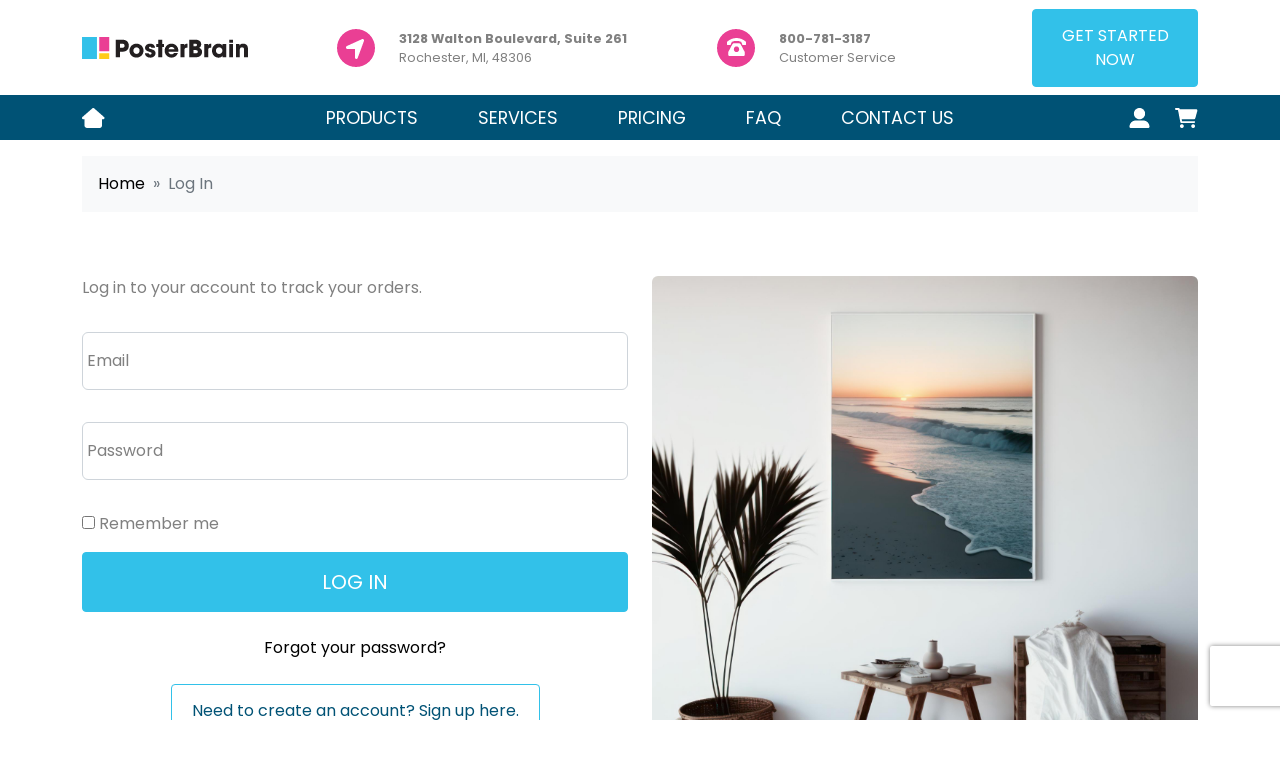

--- FILE ---
content_type: text/html; charset=utf-8
request_url: https://posterbrain.com/users/sign_in
body_size: 10445
content:
<!DOCTYPE html>
<html>
  <head>
    <title>Log In - PosterBrain</title>
    <meta name="viewport" content="width=device-width,initial-scale=1">
    <meta name="csrf-param" content="authenticity_token" />
<meta name="csrf-token" content="IwIdQv2shuNri0orgQqxZ_aV4fQ-z6vMcxtxv6H5Lx5kNtZbL4wgwfgCzuYWNopTgypH9p6iEo8SELtwQe6_rw" />
    

    <link rel="apple-touch-icon" sizes="180x180" href="/apple-touch-icon.png">
    <link rel="icon" type="image/png" sizes="32x32" href="/favicon-32x32.png">
    <link rel="icon" type="image/png" sizes="16x16" href="/favicon-16x16.png">
    <link rel="manifest" href="/site.webmanifest">

    <link rel="stylesheet" href="/assets/application-207c6c63856db25bd2fa8f283e75d2825716893dec4241a76d54fbee14823071.css" data-turbo-track="reload" />
    <script src="/assets/application-be36153e6826e4818fdac4f7cd30b9d9162641bfe17ea985124a80502cf02442.js" data-turbo-track="reload" defer="defer"></script>

    <script src="https://js.stripe.com/v3/"></script>

    <!-- Google tag (gtag.js) -->
    <script async src="https://www.googletagmanager.com/gtag/js?id=AW-11403601535"></script>
    <script>
        window.dataLayer = window.dataLayer || [];
        function gtag(){dataLayer.push(arguments);}
        gtag('js', new Date());

        gtag('config', 'AW-11403601535');
    </script>
    <!-- Google tag (gtag.js) -->

  </head>

  <body>

    <!-- Header -->
<header>
  <section class="container header--top">
    <div class="row h-100">
      <!-- Brand -->
      <div class="col-5 col-md-2 d-flex align-items-center justify-content-start header--brand">
        <a href="/"><img src="https://posterbrain.com/assets/posterbrain-logo-dff55932bd7f57800b55bd3470ff2f5e3bc4cab7a0715b43fcb0982fc4ae0d69.svg" alt="Poster Brain" class="img-fluid"></a>
      </div>

      <!-- Mid Content -->
      <div class="col-md-8 d-none d-md-block h-100">

        <div class="row h-100">
          <div class="col-2 d-flex align-items-center justify-content-end">
            <svg width="38" height="38" viewBox="0 0 38 38" fill="none" xmlns="http://www.w3.org/2000/svg">
              <circle cx="19" cy="19" r="19" fill="#EA3F94"/>
              <path d="M20.6658 29.0437C20.4149 29.7264 19.7658 30.111 19.1168 29.9716C18.4677 29.8274 17.9615 29.1976 17.9615 28.462V20.0003H10.3459C9.72323 20.0003 9.15379 19.481 9.02614 18.7599C8.8985 18.0387 9.24812 17.3175 9.86039 17.0387L25.0924 10.1145C25.6073 9.87988 26.2001 10.0126 26.5939 10.4506C26.9876 10.889 27.1088 11.5477 26.8968 12.1213L20.6658 29.0437Z" fill="white"/>
            </svg>
          </div>
          <div class="col-4 d-flex align-items-center text-small">
            <div>
              <strong>3128 Walton Boulevard, Suite 261</strong>
              <br>
              Rochester, MI, 48306
            </div>
          </div>
          <div class="col-2 d-flex align-items-center justify-content-end">
            <svg width="38" height="38" viewBox="0 0 38 38" fill="none" xmlns="http://www.w3.org/2000/svg">
              <circle cx="19" cy="19" r="19" fill="#EA3F94"/>
              <path d="M23.7453 15.4366C23.2889 14.633 22.5393 14.1429 21.6857 14.1429H17.3143C16.4607 14.1429 15.677 14.635 15.2547 15.4386L11.3434 22.8475C11.2432 23.0424 11.1875 23.2594 11.1875 23.4844V25.7143C11.1875 26.4222 11.7211 27 12.375 27H26.625C27.2789 27 27.8125 26.4222 27.8125 25.7143V23.4844C27.8125 23.2584 27.7568 23.0424 27.6548 22.8463L23.7453 15.4366ZM19.5 23.1429C18.0249 23.1429 16.8281 21.8471 16.8281 20.25C16.8281 18.6529 18.0268 17.3571 19.5 17.3571C20.9732 17.3571 22.1719 18.6529 22.1719 20.25C22.1719 21.8471 20.977 23.1429 19.5 23.1429ZM28.7811 12.6562C26.2094 10.3259 22.8918 9 19.5 9C16.1082 9 12.7925 10.3259 10.218 12.6562C10.0789 12.7808 10 12.9696 10 13.1625V15.4286C10 15.7852 10.2644 16.0714 10.5938 16.0714H13.1962C13.4189 16.0714 13.6278 15.9358 13.725 15.7148L14.75 12.8571C16.2299 12.1641 17.8394 11.8929 19.5 11.8929C21.1606 11.8929 22.7693 12.1661 24.25 12.8571L25.275 15.7146C25.3707 15.9348 25.5822 16.0714 25.8049 16.0714H28.4062C28.7365 16.0714 29 15.7862 29 15.4286V13.1625C29 12.9696 28.9221 12.7808 28.7811 12.6562Z" fill="white"/>
            </svg>
          </div>
          <div class="col-4 d-flex align-items-center text-small">
            <div>
              <strong>800-781-3187</strong>
              <br>
              Customer Service
            </div>
          </div>
        </div>

      </div>

      <!-- Get Started -->
      <div class="col-7 col-md-2 d-flex align-items-center justify-content-end">
        <button class="btn btn-primary" data-bs-toggle="modal" data-bs-target="#get_started_now">GET STARTED NOW</button>
      </div>
    </div>
  </section>

  <section class="header--nav">
    <div class="container h-100">
      <div class="row h-100">
        <!-- Homepage button -->
        <div class="col-md-2 d-none d-md-flex align-items-center">
          <a href="/">
            <svg width="23" height="20" viewBox="0 0 23 20" fill="none" xmlns="http://www.w3.org/2000/svg">
              <path d="M22.4922 9.98047C22.4922 10.6836 21.9062 11.2344 21.2422 11.2344H19.9922L20.0195 17.4883C20.0234 18.875 18.9023 20 17.5195 20H5.00391C3.62305 20 2.50352 18.8789 2.50352 17.5V11.2344H1.25195C0.547656 11.2344 0 10.6836 0 9.98047C0 9.62891 0.117344 9.31641 0.391016 9.04297L10.4062 0.313125C10.6797 0.0391406 10.9922 0 11.2656 0C11.5391 0 11.8516 0.0782812 12.0898 0.273984L22.0625 9.04297C22.375 9.31641 22.5352 9.62891 22.4922 9.98047Z" fill="white"/>
            </svg>
          </a>
        </div>

        <!-- Main Navigation -->
        <div class="col-10 col-lg-8">

          <nav class="navbar navbar-expand-lg p-0">
            <a class="navbar-toggler" type="button" data-bs-toggle="collapse" data-bs-target="#navbarNavAltMarkup" aria-controls="navbarNavAltMarkup" aria-expanded="false" aria-label="Toggle navigation">
              <svg width="18" height="16" viewBox="0 0 18 16" fill="none" xmlns="http://www.w3.org/2000/svg">
                <path d="M0 1.75C0 1.05977 0.559766 0.5 1.25 0.5H16.25C16.9414 0.5 17.5 1.05977 17.5 1.75C17.5 2.44141 16.9414 3 16.25 3H1.25C0.559766 3 0 2.44141 0 1.75ZM0 8C0 7.30859 0.559766 6.75 1.25 6.75H16.25C16.9414 6.75 17.5 7.30859 17.5 8C17.5 8.69141 16.9414 9.25 16.25 9.25H1.25C0.559766 9.25 0 8.69141 0 8ZM16.25 15.5H1.25C0.559766 15.5 0 14.9414 0 14.25C0 13.5586 0.559766 13 1.25 13H16.25C16.9414 13 17.5 13.5586 17.5 14.25C17.5 14.9414 16.9414 15.5 16.25 15.5Z" fill="white"/>
              </svg>
            </a>
            <div class="collapse navbar-collapse justify-content-center" id="navbarNavAltMarkup">
              <div class="navbar-nav">
                <a class="nav-link" href="/poster-print-products">PRODUCTS</a>
                <a class="nav-link" href="/poster-print-services">SERVICES</a>
                <a class="nav-link" href="/poster-print-prices">PRICING</a>
                <a class="nav-link" href="/poster-print-faq">FAQ</a>
                <a class="nav-link" href="/contact">CONTACT US</a>
              </div>
            </div>
          </nav>

        </div>

        <!-- Shopping cart -->
        <div class="col-2 d-flex align-items-center justify-content-end">
          <a href="/dashboard/orders" class="me-4">
            <svg width="23" height="20" viewBox="0 0 512 512" fill="#ffffff" xmlns="http://www.w3.org/2000/svg">
              <path d="M256 288c79.53 0 144-64.47 144-144s-64.47-144-144-144c-79.52 0-144 64.47-144 144S176.5 288 256 288zM351.1 320H160c-88.36 0-160 71.63-160 160c0 17.67 14.33 32 31.1 32H480c17.67 0 31.1-14.33 31.1-32C512 391.6 440.4 320 351.1 320z"/>
            </svg>
          </a>
          <a href="/cart">
            <svg width="23" height="20" viewBox="0 0 23 20" fill="none" xmlns="http://www.w3.org/2000/svg">
              <path d="M3.75 0C4.19922 0 4.58594 0.319922 4.67188 0.762109L4.73047 1.25H21.1641C21.957 1.25 22.5898 2.04102 22.3672 2.83828L20.2578 10.3398C20.1055 10.8789 19.6133 11.25 19.0547 11.25H6.66797L7.02734 13.125H19.0625C19.582 13.125 20 13.543 20 14.0625C20 14.582 19.582 15 19.0625 15H6.21484C5.80078 15 5.41406 14.6797 5.32812 14.2383L2.97422 1.875H0.9375C0.419922 1.875 0 1.45508 0 0.9375C0 0.419922 0.419922 0 0.9375 0H3.75ZM5 18.125C5 17.0898 5.83984 16.25 6.875 16.25C7.91016 16.25 8.75 17.0898 8.75 18.125C8.75 19.1602 7.91016 20 6.875 20C5.83984 20 5 19.1602 5 18.125ZM20 18.125C20 19.1602 19.1602 20 18.125 20C17.0898 20 16.25 19.1602 16.25 18.125C16.25 17.0898 17.0898 16.25 18.125 16.25C19.1602 16.25 20 17.0898 20 18.125Z" fill="white"/>
            </svg>
          </a>
        </div>
      </div>
    </div>
  </section>
</header>
<!-- Header -->

    
<section class="container pt-3">
  <nav style="--bs-breadcrumb-divider: '&raquo;';" aria-label="breadcrumb">
    <ol class="breadcrumb bg-light p-3">
      <li class="breadcrumb-item"><a href="/">Home</a></li>
      <li class="breadcrumb-item active" aria-current="page">Log In</li>
    </ol>
  </nav>
</section>

<section class="container py-5 user--sign-up">

  <div class="row">
    <div class="col-12 col-lg-6">
      <form class="row g-3" id="new_user" action="/users/sign_in" accept-charset="UTF-8" method="post"><input type="hidden" name="authenticity_token" value="f1xNco5BN6JFIg4aOHR4TlAHboSoKrKI-_wiC8yvGCA6KixA5StzXOKPsfapOoLC6tLpYdzKumCX7CsrXGbB_Q" autocomplete="off" />

        <p>Log in to your account to track your orders.</p>



        <div class="form-floating col-12 mb-3">
          <input class="form-control" placeholder="Email address" required="required" type="email" name="user[email]" id="user_email" />
          <label for="user_email">Email</label>
        </div>

        <div class="form-floating col-12 mb-3">
          <input class="form-control" placeholder="Password" required="required" type="password" name="user[password]" id="user_password" />
          <label for="user_password">Password</label>
        </div>

          <div class="field">
            <input name="user[remember_me]" type="hidden" value="0" autocomplete="off" /><input type="checkbox" value="1" name="user[remember_me]" id="user_remember_me" />
            <label for="user_remember_me">Remember me</label>
          </div>

        <div class="d-grid">
          <button class="btn btn-lg btn-primary btn-login text-uppercase mb-4" type="submit">Log In</button>
          <p class="text-center mb-4">
            <a href="/users/password/new">Forgot your password?</a>
          </p>
          <p class="text-center">
            <a class="btn btn-outline-primary" href="/users/sign_up">Need to create an account? Sign up here.</a>
          </p>
        </div>

</form>    </div>
    <div class="col-12 col-lg-6">
      <img class="img-fluid rounded" src="/assets/print_images_1-3c19548ab8905962b8ae67b4c9eac922b61fa2101bf5b73d1f12ea8872db72f9.jpg" />
    </div>
  </div>

</section>


    <!-- Newsletter -->
<section class="container-fluid newsletter py-5">
  <div class="row w-100">
    <div class="col-12 col-lg-8 offset-lg-2 text-center">
      <h3>SUBSCRIBE TO <span class="text-danger">OUR NEWSLETTER</span></h3>
      <p>Subscribe to our email newsletter and be the first to receive exclusive updates, promotions, and valuable content straight to your inbox!</p>
      <form data-turbo="false" class="row g-3" id="new_email_delivery" action="/newsletters" accept-charset="UTF-8" method="post"><input type="hidden" name="authenticity_token" value="hc6dDJLTwnmSUlsyGmZnKbbONI2jPz9unnYGFcnU7odJeVuyXkQ4jzmEoQg1qI4fza8z3OB8r1AcU4hJCoCxCw" autocomplete="off" />
          <script src="https://www.recaptcha.net/recaptcha/api.js?render=6LeUYbInAAAAANU02_EbFUSClLaUNXBYbLshSxPq"   ></script>
        <script>
          // Define function so that we can call it again later if we need to reset it
          // This executes reCAPTCHA and then calls our callback.
          function executeRecaptchaForNewsletter() {
            grecaptcha.ready(function() {
              grecaptcha.execute('6LeUYbInAAAAANU02_EbFUSClLaUNXBYbLshSxPq', {action: 'newsletter'}).then(function(token) {
                setInputWithRecaptchaResponseTokenForNewsletter('g-recaptcha-response-data-newsletter', token)
              });
            });
          };
          // Invoke immediately
          executeRecaptchaForNewsletter()

          // Async variant so you can await this function from another async function (no need for
          // an explicit callback function then!)
          // Returns a Promise that resolves with the response token.
          async function executeRecaptchaForNewsletterAsync() {
            return new Promise((resolve, reject) => {
             grecaptcha.ready(async function() {
                resolve(await grecaptcha.execute('6LeUYbInAAAAANU02_EbFUSClLaUNXBYbLshSxPq', {action: 'newsletter'}))
              });
            })
          };

                  var setInputWithRecaptchaResponseTokenForNewsletter = function(id, token) {
          var element = document.getElementById(id);
          if (element !== null) element.value = token;
        }

        </script>
<input type="hidden" name="g-recaptcha-response-data[newsletter]" id="g-recaptcha-response-data-newsletter" data-sitekey="6LeUYbInAAAAANU02_EbFUSClLaUNXBYbLshSxPq" class="g-recaptcha g-recaptcha-response "/>

        <div class="col-8 col-lg-6 offset-lg-2">
          <label for="newsletter_email" class="visually-hidden">Email address</label>
          <input type="email" name="newsletter[email]" class="form-control" id="newsletter_email" placeholder="Email address" required>
        </div>
        <div class="col-2">
          <button type="submit" class="btn btn-danger mb-3">SUBSCRIBE</button>
        </div>
</form>    </div>
  </div>
</section>
<!-- Newsletter -->

<!-- Footer -->
<footer class="container-fluid py-5">
  <div class="container">
    <div class="row">
      <div class="col-12 col-lg-3 mb-4 mb-lg-0">
        <h3 class="mb-4">KEEP IN TOUCH</h3>
        <div class="row">
          <div class="col-12 mb-4 d-flex align-items-start">
            <svg class="bi text-muted flex-shrink-0 me-3" width="16" height="16" viewBox="0 0 16 16" fill="none" xmlns="http://www.w3.org/2000/svg">
              <path d="M10.2 14.6129C9.99285 15.1122 9.45714 15.3934 8.92142 15.2915C8.38571 15.186 7.96785 14.7254 7.96785 14.1876V8.00006H1.68214C1.16821 8.00006 0.698208 7.62037 0.592851 7.09303C0.487494 6.56568 0.776066 6.03834 1.28142 5.83443L13.8536 0.771229C14.2786 0.599666 14.7679 0.696698 15.0929 1.01697C15.4179 1.3376 15.5179 1.81924 15.3429 2.23865L10.2 14.6129Z" fill="#32C1E9"/>
            </svg>
            <div>
              3128 Walton Boulevard, Suite 261
              <br>
              Rochester, MI, 48306
            </div>
          </div>
          <div class="col-12 mb-4 d-flex align-items-start">
            <svg class="bi text-muted flex-shrink-0 me-3" width="18" height="18" viewBox="0 0 18 18" fill="none" xmlns="http://www.w3.org/2000/svg">
              <path d="M13.0219 6.75703C12.5895 6.05391 11.8793 5.625 11.0707 5.625H6.9293C6.1207 5.625 5.3782 6.05566 4.97813 6.75879L1.27266 13.2416C1.17773 13.4121 1.125 13.602 1.125 13.7988V15.75C1.125 16.3695 1.63055 16.875 2.25 16.875H15.75C16.3695 16.875 16.875 16.3695 16.875 15.75V13.7988C16.875 13.6011 16.8223 13.4121 16.7256 13.2405L13.0219 6.75703ZM9 13.5C7.60254 13.5 6.46875 12.3662 6.46875 10.9688C6.46875 9.57129 7.6043 8.4375 9 8.4375C10.3957 8.4375 11.5312 9.57129 11.5312 10.9688C11.5312 12.3662 10.3992 13.5 9 13.5ZM17.7926 4.32422C15.3562 2.28516 12.2133 1.125 9 1.125C5.78672 1.125 2.64551 2.28516 0.206543 4.32422C0.074707 4.4332 0 4.59844 0 4.76719V6.75C0 7.06201 0.250488 7.3125 0.5625 7.3125H3.02801C3.23895 7.3125 3.43687 7.19385 3.52898 7.00049L4.5 4.5C5.90203 3.89355 7.42676 3.65625 9 3.65625C10.5732 3.65625 12.0973 3.89531 13.5 4.5L14.471 7.00031C14.5617 7.19297 14.7621 7.3125 14.973 7.3125H17.4375C17.7504 7.3125 18 7.06289 18 6.75V4.76719C18 4.59844 17.9262 4.4332 17.7926 4.32422Z" fill="#32C1E9"/>
            </svg>
            <div>
              <a href="tel:+18007813187">800-781-3187</a>
            </div>
          </div>
          <div class="col-12 mb-4 d-flex align-items-start">
            <svg class="bi text-muted flex-shrink-0 me-3" width="18" height="18" viewBox="0 0 18 18" fill="none" xmlns="http://www.w3.org/2000/svg">
              <path d="M16.3125 2.25C17.2441 2.25 18 3.00551 18 3.9375C18 4.46836 17.7504 4.96758 17.325 5.2875L9.675 11.025C9.27422 11.3238 8.72578 11.3238 8.325 11.025L0.675 5.2875C0.250066 4.96758 0 4.46836 0 3.9375C0 3.00551 0.755508 2.25 1.6875 2.25H16.3125ZM7.65 11.925C8.45156 12.5262 9.54844 12.5262 10.35 11.925L18 6.1875V13.5C18 14.741 16.991 15.75 15.75 15.75H2.25C1.00723 15.75 0 14.741 0 13.5V6.1875L7.65 11.925Z" fill="#32C1E9"/>
            </svg>
            <div>
              <a href="/cdn-cgi/l/email-protection#15666065657a676155657a666170677767747c7b3b767a78"><span class="__cf_email__" data-cfemail="54272124243b262014243b272031263626353d3a7a373b39">[email&#160;protected]</span></a>
            </div>
          </div>
          <div class="col-12 mb-4 d-flex align-items-start ps-5">
            <a href="https://www.facebook.com/PosterBrain" class="me-4" target="_blank">
              <svg width="20" height="20" viewBox="0 0 20 20" fill="none" xmlns="http://www.w3.org/2000/svg">
                <g clip-path="url(#clip0_3_16)"><path d="M19.6875 10C19.6875 4.64844 15.3516 0.3125 10 0.3125C4.64844 0.3125 0.3125 4.64844 0.3125 10C0.3125 14.8352 3.85508 18.843 8.48633 19.5703V12.8004H6.02539V10H8.48633V7.86562C8.48633 5.43789 9.93164 4.09687 12.1453 4.09687C13.2055 4.09687 14.3141 4.28594 14.3141 4.28594V6.66875H13.0922C11.8891 6.66875 11.5137 7.41562 11.5137 8.18164V10H14.2004L13.7707 12.8004H11.5137V19.5703C16.1449 18.843 19.6875 14.8352 19.6875 10Z" fill="white"/></g>
                <defs><clipPath id="clip0_3_16"><rect width="20" height="20" fill="white"/></clipPath></defs>
              </svg>
            </a>
            <a href="https://twitter.com/posterbrain" class="me-4" target="_blank">
              <svg width="20" height="20" viewBox="0 0 20 20" fill="none" xmlns="http://www.w3.org/2000/svg">
                <path d="M17.9441 5.92662C17.9568 6.10428 17.9568 6.28197 17.9568 6.45963C17.9568 11.8784 13.8325 18.1221 6.29441 18.1221C3.97207 18.1221 1.81473 17.4494 0 16.282C0.329961 16.32 0.647187 16.3327 0.989844 16.3327C2.90605 16.3327 4.67004 15.6855 6.07867 14.5815C4.27664 14.5434 2.76648 13.3632 2.24617 11.7388C2.5 11.7769 2.75379 11.8022 3.02031 11.8022C3.38832 11.8022 3.75637 11.7515 4.09898 11.6627C2.22082 11.2819 0.812148 9.63221 0.812148 7.63982V7.58908C1.35781 7.89365 1.99238 8.084 2.66492 8.10935C1.56086 7.3733 0.837539 6.11697 0.837539 4.69564C0.837539 3.93424 1.04055 3.23627 1.3959 2.62713C3.41367 5.11443 6.44668 6.73877 9.84766 6.91646C9.78422 6.61189 9.74613 6.29467 9.74613 5.9774C9.74613 3.7185 11.5736 1.87842 13.8451 1.87842C15.0253 1.87842 16.0913 2.37334 16.84 3.17283C17.7664 2.99518 18.6547 2.65252 19.4416 2.18299C19.137 3.13479 18.4898 3.93428 17.6395 4.44186C18.4644 4.35307 19.2639 4.12459 19.9999 3.80736C19.4416 4.61951 18.7436 5.34283 17.9441 5.92662Z" fill="white"/>
              </svg>
            </a>
            <a href="https://www.instagram.com/posterbrain/" target="_blank">
              <svg width="18" height="20" viewBox="0 0 18 20" fill="none" xmlns="http://www.w3.org/2000/svg">
                <g clip-path="url(#clip0_3_20)"><path d="M8.75391 5.50781C6.26953 5.50781 4.26562 7.51172 4.26562 9.99609C4.26562 12.4805 6.26953 14.4844 8.75391 14.4844C11.2383 14.4844 13.2422 12.4805 13.2422 9.99609C13.2422 7.51172 11.2383 5.50781 8.75391 5.50781ZM8.75391 12.9141C7.14844 12.9141 5.83594 11.6055 5.83594 9.99609C5.83594 8.38672 7.14453 7.07812 8.75391 7.07812C10.3633 7.07812 11.6719 8.38672 11.6719 9.99609C11.6719 11.6055 10.3594 12.9141 8.75391 12.9141ZM14.4727 5.32422C14.4727 5.90625 14.0039 6.37109 13.4258 6.37109C12.8438 6.37109 12.3789 5.90234 12.3789 5.32422C12.3789 4.74609 12.8477 4.27734 13.4258 4.27734C14.0039 4.27734 14.4727 4.74609 14.4727 5.32422ZM17.4453 6.38672C17.3789 4.98438 17.0586 3.74219 16.0312 2.71875C15.0078 1.69531 13.7656 1.375 12.3633 1.30469C10.918 1.22266 6.58594 1.22266 5.14062 1.30469C3.74219 1.37109 2.5 1.69141 1.47266 2.71484C0.445313 3.73828 0.128906 4.98047 0.0585937 6.38281C-0.0234375 7.82812 -0.0234375 12.1602 0.0585937 13.6055C0.125 15.0078 0.445313 16.25 1.47266 17.2734C2.5 18.2969 3.73828 18.6172 5.14062 18.6875C6.58594 18.7695 10.918 18.7695 12.3633 18.6875C13.7656 18.6211 15.0078 18.3008 16.0312 17.2734C17.0547 16.25 17.375 15.0078 17.4453 13.6055C17.5273 12.1602 17.5273 7.83203 17.4453 6.38672ZM15.5781 15.1562C15.2734 15.9219 14.6836 16.5117 13.9141 16.8203C12.7617 17.2773 10.0273 17.1719 8.75391 17.1719C7.48047 17.1719 4.74219 17.2734 3.59375 16.8203C2.82812 16.5156 2.23828 15.9258 1.92969 15.1562C1.47266 14.0039 1.57813 11.2695 1.57813 9.99609C1.57813 8.72266 1.47656 5.98438 1.92969 4.83594C2.23438 4.07031 2.82422 3.48047 3.59375 3.17187C4.74609 2.71484 7.48047 2.82031 8.75391 2.82031C10.0273 2.82031 12.7656 2.71875 13.9141 3.17187C14.6797 3.47656 15.2695 4.06641 15.5781 4.83594C16.0352 5.98828 15.9297 8.72266 15.9297 9.99609C15.9297 11.2695 16.0352 14.0078 15.5781 15.1562Z" fill="white"/></g>
                <defs><clipPath id="clip0_3_20"><rect width="17.5" height="20" fill="white"/></clipPath></defs>
              </svg>
            </a>
          </div>
        </div>
      </div>
      <div class="col-12 col-lg-3 mb-4 mb-lg-0">
        <h3 class="mb-4">POSTER BRAIN</h3>
        <ul>
          <li><a href="/poster-print-faq">FAQ</a></li>
          <li><a href="/contact">Contact Us</a></li>
          <li><a href="/privacy-policy">Privacy Policy</a></li>
          <li><a href="/terms-of-use">Terms Of Use</a></li>
        </ul>
      </div>
      <div class="col-12 col-lg-3 mb-4 mb-lg-0">
        <h3 class="mb-4">SHOP & ACCOUNT</h3>
        <ul>
            <li><a href="/users/sign_in">Log In</a></li>
            <li><a href="/users/sign_up">Create A Free Account</a></li>
          <!-- li><a href="">Track Your Order</a></li -->
          <li><a href="/cart">Shopping Cart</a></li>
        </ul>
      </div>
      <div class="col-12 col-lg-3">
        <h3 class="mb-4">PRODUCTS & SERVICES</h3>
        <ul>
          <li><a href="/poster-print-products">Poster Print Products</a></li>
          <li><a href="/poster-print-services">Poster Print Services</a></li>
          <li><a href="/poster-print-prices">Poster Print Prices</a></li>
        </ul>
      </div>
    </div>
    <p><small>Cart: 5361708</small></p>
  </div>
</footer>
<!-- Footer -->

<!-- Start Uploading -->
<div class="modal fade" id="get_started_now" data-bs-backdrop="static" data-bs-keyboard="false" tabindex="-1" aria-labelledby="get_started_now_label" aria-hidden="true">
  <div class="modal-dialog modal-fullscreen get_started">
    <div class="modal-content">
      <div class="modal-header">
        <h5 class="modal-title" id="get_started_now_label">
          <a href="" data-bs-dismiss="modal" aria-label="Close">
            <img src="https://posterbrain.com/assets/posterbrain-logo-dff55932bd7f57800b55bd3470ff2f5e3bc4cab7a0715b43fcb0982fc4ae0d69.svg" alt="Poster Brain" class="img-fluid">
            Print Your Posters Now
          </a>
        </h5>
        <button type="button" class="btn-close" data-bs-dismiss="modal" aria-label="Close"></button>
      </div>
      <div class="modal-body d-flex align-items-center">

        <div class="row flex-grow-1" data-controller="dropzone">

          <div class="col-12 col-lg-6 offset-lg-3 text-center text-white" data-dropzone-target="uploadForm">
            <h2>Upload Your File</h2>
            <p>Select your file to upload and create your poster prints</p>
            <form class="new_upload" id="upload_misc_file" enctype="multipart/form-data" action="/uploads" accept-charset="UTF-8" method="post"><input type="hidden" name="authenticity_token" value="Qgpyw7UnqCPUiTFpj7W2mVR4bW_9MRZ5Ta8-YZSU-3XsqErq-vM2pfwyylsQGjYbpouyfBn-iKIcgEdSewwqPw" autocomplete="off" />
              <div class="dropzone dropzone-default dz-clickable border-0"
                   data-upload-multiple="false"
                   data-auto-process-queue="false"
                   data-dropzone-max-file-size="2000"
                   data-dropzone-max-files="1">
                <div class="dropzone-msg dz-message border border-1 rounded-2 text-center p-3 mb-3 mt-0 bg-light text-dark">
                  <input class="form-control form-control-file" required="required" data-dropzone-target="input" type="file" name="upload[image_file]" id="upload_image_file" />
                  <p class="d-none">
                    <svg width="175" height="140" viewBox="0 0 175 140" fill="none" xmlns="http://www.w3.org/2000/svg">
                      <path d="M60.9766 80.9648C58.4336 78.6406 58.4336 74.4844 60.9766 71.9141L82.8516 50.0391C85.4219 47.4961 89.5781 47.4961 91.9023 50.0391L113.777 71.9141C116.566 74.4844 116.566 78.6406 113.777 80.9648C111.453 83.7539 107.297 83.7539 104.727 80.9648L94.0625 70.5195V107.188C94.0625 110.824 91.1367 113.75 87.5 113.75C83.8633 113.75 80.9375 110.824 80.9375 107.188V70.5195L70.0273 80.9648C67.7031 83.7539 63.5469 83.7539 60.9766 80.9648Z" fill="white"/>
                      <path opacity="0.4" d="M39.375 131.25C17.6285 131.25 0 113.613 0 91.875C0 74.7031 10.984 60.1016 26.3047 54.7148C26.2691 53.9766 26.25 53.2383 26.25 52.5C26.25 28.3281 45.8281 8.75 70 8.75C86.2148 8.75 100.352 17.5684 107.926 30.6797C112.082 27.6445 117.113 26.25 122.5 26.25C136.992 26.25 148.75 37.7617 148.75 52.5C148.75 55.8359 148.121 59.0078 147 61.9609C162.969 65.1875 175 79.3242 175 96.25C175 115.582 159.332 131.25 140 131.25H39.375ZM60.9766 71.9141C58.4336 74.4844 58.4336 78.6406 60.9766 80.9648C63.5469 83.7539 67.7031 83.7539 70.0273 80.9648L80.9375 70.5195V107.188C80.9375 110.824 83.8633 113.75 87.5 113.75C91.1367 113.75 94.0625 110.824 94.0625 107.188V70.5195L104.727 80.9648C107.297 83.7539 111.453 83.7539 113.777 80.9648C116.566 78.6406 116.566 74.4844 113.777 71.9141L91.9023 50.0391C89.5781 47.4961 85.4219 47.4961 82.8516 50.0391L60.9766 71.9141Z" fill="#005275" fill-opacity="0.4"/>
                    </svg>
                  </p>
                  Image files including TIF, PSD and PDF are accepted.
                </div>
              </div>

              <div class="">
                <div class="justify-content-center">
                  <button type="submit" class="btn btn-lg btn-primary" data-action="click->dropzone#showPreloader">Upload & Continue</button>
                </div>
              </div>
</form>          </div>

          <div class="col-12 col-lg-8 offset-lg-2 text-center text-white d-none" data-dropzone-target="preLoader">
            <svg xmlns="http://www.w3.org/2000/svg" xmlns:xlink="http://www.w3.org/1999/xlink" style="margin:auto;display:block;" width="100px" height="100px" viewBox="0 0 100 100" preserveAspectRatio="xMidYMid">
              <circle cx="6.451612903225806" cy="50" r="3">
                <animate attributeName="r" times="0;0.5;1" values="2.4000000000000004;3.5999999999999996;2.4000000000000004" dur="2.6315789473684212s" repeatCount="indefinite" begin="-0.6578947368421053s"></animate>
                <animate attributeName="cy" keyTimes="0;0.5;1" values="32;68;32" dur="2.6315789473684212s" repeatCount="indefinite" begin="0s" keySplines="0.5 0 0.5 1;0.5 0 0.5 1" calcMode="spline"></animate>
                <animate attributeName="fill" keyTimes="0;0.5;1" values="#ffffff;#ff005e;#ffffff" dur="2.6315789473684212s" repeatCount="indefinite" begin="-0.6578947368421053s"></animate>
              </circle>
              <circle cx="6.451612903225806" cy="50" r="3" fill="#005cff">
                <animate attributeName="r" times="0;0.5;1" values="2.4000000000000004;3.5999999999999996;2.4000000000000004" dur="2.6315789473684212s" repeatCount="indefinite" begin="-1.9736842105263157s"></animate>
                <animate attributeName="cy" keyTimes="0;0.5;1" values="32;68;32" dur="2.6315789473684212s" repeatCount="indefinite" begin="-1.3157894736842106s" keySplines="0.5 0 0.5 1;0.5 0 0.5 1" calcMode="spline"></animate>
                <animate attributeName="fill" keyTimes="0;0.5;1" values="#005cff;#fff800;#005cff" dur="2.6315789473684212s" repeatCount="indefinite" begin="-0.6578947368421053s"></animate>
              </circle>
              <circle cx="16.129032258064512" cy="50" r="3" fill="#ffffff">
                <animate attributeName="r" times="0;0.5;1" values="2.4000000000000004;3.5999999999999996;2.4000000000000004" dur="2.6315789473684212s" repeatCount="indefinite" begin="-0.9210526315789473s"></animate>
                <animate attributeName="cy" keyTimes="0;0.5;1" values="32;68;32" dur="2.6315789473684212s" repeatCount="indefinite" begin="-0.2631578947368421s" keySplines="0.5 0 0.5 1;0.5 0 0.5 1" calcMode="spline"></animate>
                <animate attributeName="fill" keyTimes="0;0.5;1" values="#ffffff;#ff005e;#ffffff" dur="2.6315789473684212s" repeatCount="indefinite" begin="-0.9210526315789473s"></animate>
              </circle>
              <circle cx="16.129032258064512" cy="50" r="3" fill="#005cff">
                <animate attributeName="r" times="0;0.5;1" values="2.4000000000000004;3.5999999999999996;2.4000000000000004" dur="2.6315789473684212s" repeatCount="indefinite" begin="-2.236842105263158s"></animate>
                <animate attributeName="cy" keyTimes="0;0.5;1" values="32;68;32" dur="2.6315789473684212s" repeatCount="indefinite" begin="-1.5789473684210527s" keySplines="0.5 0 0.5 1;0.5 0 0.5 1" calcMode="spline"></animate>
                <animate attributeName="fill" keyTimes="0;0.5;1" values="#005cff;#fff800;#005cff" dur="2.6315789473684212s" repeatCount="indefinite" begin="-0.9210526315789473s"></animate>
              </circle>
              <circle cx="25.806451612903224" cy="50" r="3" fill="#ffffff">
                <animate attributeName="r" times="0;0.5;1" values="2.4000000000000004;3.5999999999999996;2.4000000000000004" dur="2.6315789473684212s" repeatCount="indefinite" begin="-1.1842105263157894s"></animate>
                <animate attributeName="cy" keyTimes="0;0.5;1" values="32;68;32" dur="2.6315789473684212s" repeatCount="indefinite" begin="-0.5263157894736842s" keySplines="0.5 0 0.5 1;0.5 0 0.5 1" calcMode="spline"></animate>
                <animate attributeName="fill" keyTimes="0;0.5;1" values="#ffffff;#ff005e;#ffffff" dur="2.6315789473684212s" repeatCount="indefinite" begin="-1.1842105263157894s"></animate>
              </circle>
              <circle cx="25.806451612903224" cy="50" r="3" fill="#005cff">
                <animate attributeName="r" times="0;0.5;1" values="2.4000000000000004;3.5999999999999996;2.4000000000000004" dur="2.6315789473684212s" repeatCount="indefinite" begin="-2.5s"></animate>
                <animate attributeName="cy" keyTimes="0;0.5;1" values="32;68;32" dur="2.6315789473684212s" repeatCount="indefinite" begin="-1.8421052631578947s" keySplines="0.5 0 0.5 1;0.5 0 0.5 1" calcMode="spline"></animate>
                <animate attributeName="fill" keyTimes="0;0.5;1" values="#005cff;#fff800;#005cff" dur="2.6315789473684212s" repeatCount="indefinite" begin="-1.1842105263157894s"></animate>
              </circle>
              <circle cx="35.48387096774193" cy="50" r="3" fill="#ffffff">
                <animate attributeName="r" times="0;0.5;1" values="2.4000000000000004;3.5999999999999996;2.4000000000000004" dur="2.6315789473684212s" repeatCount="indefinite" begin="-1.4473684210526316s"></animate>
                <animate attributeName="cy" keyTimes="0;0.5;1" values="32;68;32" dur="2.6315789473684212s" repeatCount="indefinite" begin="-0.7894736842105263s" keySplines="0.5 0 0.5 1;0.5 0 0.5 1" calcMode="spline"></animate>
                <animate attributeName="fill" keyTimes="0;0.5;1" values="#ffffff;#ff005e;#ffffff" dur="2.6315789473684212s" repeatCount="indefinite" begin="-1.4473684210526316s"></animate>
              </circle>
              <circle cx="35.48387096774193" cy="50" r="3" fill="#005cff">
                <animate attributeName="r" times="0;0.5;1" values="2.4000000000000004;3.5999999999999996;2.4000000000000004" dur="2.6315789473684212s" repeatCount="indefinite" begin="-2.763157894736842s"></animate>
                <animate attributeName="cy" keyTimes="0;0.5;1" values="32;68;32" dur="2.6315789473684212s" repeatCount="indefinite" begin="-2.1052631578947367s" keySplines="0.5 0 0.5 1;0.5 0 0.5 1" calcMode="spline"></animate>
                <animate attributeName="fill" keyTimes="0;0.5;1" values="#005cff;#fff800;#005cff" dur="2.6315789473684212s" repeatCount="indefinite" begin="-1.4473684210526316s"></animate>
              </circle>
              <circle cx="45.16129032258064" cy="50" r="3" fill="#ffffff">
                <animate attributeName="r" times="0;0.5;1" values="2.4000000000000004;3.5999999999999996;2.4000000000000004" dur="2.6315789473684212s" repeatCount="indefinite" begin="-1.7105263157894737s"></animate>
                <animate attributeName="cy" keyTimes="0;0.5;1" values="32;68;32" dur="2.6315789473684212s" repeatCount="indefinite" begin="-1.0526315789473684s" keySplines="0.5 0 0.5 1;0.5 0 0.5 1" calcMode="spline"></animate>
                <animate attributeName="fill" keyTimes="0;0.5;1" values="#ffffff;#ff005e;#ffffff" dur="2.6315789473684212s" repeatCount="indefinite" begin="-1.7105263157894737s"></animate>
              </circle>
              <circle cx="45.16129032258064" cy="50" r="3" fill="#005cff">
                <animate attributeName="r" times="0;0.5;1" values="2.4000000000000004;3.5999999999999996;2.4000000000000004" dur="2.6315789473684212s" repeatCount="indefinite" begin="-3.026315789473684s"></animate>
                <animate attributeName="cy" keyTimes="0;0.5;1" values="32;68;32" dur="2.6315789473684212s" repeatCount="indefinite" begin="-2.3684210526315788s" keySplines="0.5 0 0.5 1;0.5 0 0.5 1" calcMode="spline"></animate>
                <animate attributeName="fill" keyTimes="0;0.5;1" values="#005cff;#fff800;#005cff" dur="2.6315789473684212s" repeatCount="indefinite" begin="-1.7105263157894737s"></animate>
              </circle>
              <circle cx="54.838709677419345" cy="50" r="3" fill="#ffffff">
                <animate attributeName="r" times="0;0.5;1" values="2.4000000000000004;3.5999999999999996;2.4000000000000004" dur="2.6315789473684212s" repeatCount="indefinite" begin="-1.9736842105263157s"></animate>
                <animate attributeName="cy" keyTimes="0;0.5;1" values="32;68;32" dur="2.6315789473684212s" repeatCount="indefinite" begin="-1.3157894736842106s" keySplines="0.5 0 0.5 1;0.5 0 0.5 1" calcMode="spline"></animate>
                <animate attributeName="fill" keyTimes="0;0.5;1" values="#ffffff;#ff005e;#ffffff" dur="2.6315789473684212s" repeatCount="indefinite" begin="-1.9736842105263157s"></animate>
              </circle>
              <circle cx="54.838709677419345" cy="50" r="3" fill="#005cff">
                <animate attributeName="r" times="0;0.5;1" values="2.4000000000000004;3.5999999999999996;2.4000000000000004" dur="2.6315789473684212s" repeatCount="indefinite" begin="-3.289473684210526s"></animate>
                <animate attributeName="cy" keyTimes="0;0.5;1" values="32;68;32" dur="2.6315789473684212s" repeatCount="indefinite" begin="-2.6315789473684212s" keySplines="0.5 0 0.5 1;0.5 0 0.5 1" calcMode="spline"></animate>
                <animate attributeName="fill" keyTimes="0;0.5;1" values="#005cff;#fff800;#005cff" dur="2.6315789473684212s" repeatCount="indefinite" begin="-1.9736842105263157s"></animate>
              </circle>
              <circle cx="64.51612903225805" cy="50" r="3" fill="#ffffff">
                <animate attributeName="r" times="0;0.5;1" values="2.4000000000000004;3.5999999999999996;2.4000000000000004" dur="2.6315789473684212s" repeatCount="indefinite" begin="-2.236842105263158s"></animate>
                <animate attributeName="cy" keyTimes="0;0.5;1" values="32;68;32" dur="2.6315789473684212s" repeatCount="indefinite" begin="-1.5789473684210527s" keySplines="0.5 0 0.5 1;0.5 0 0.5 1" calcMode="spline"></animate>
                <animate attributeName="fill" keyTimes="0;0.5;1" values="#ffffff;#ff005e;#ffffff" dur="2.6315789473684212s" repeatCount="indefinite" begin="-2.236842105263158s"></animate>
              </circle>
              <circle cx="64.51612903225805" cy="50" r="3" fill="#005cff">
                <animate attributeName="r" times="0;0.5;1" values="2.4000000000000004;3.5999999999999996;2.4000000000000004" dur="2.6315789473684212s" repeatCount="indefinite" begin="-3.5526315789473686s"></animate>
                <animate attributeName="cy" keyTimes="0;0.5;1" values="32;68;32" dur="2.6315789473684212s" repeatCount="indefinite" begin="-2.8947368421052633s" keySplines="0.5 0 0.5 1;0.5 0 0.5 1" calcMode="spline"></animate>
                <animate attributeName="fill" keyTimes="0;0.5;1" values="#005cff;#fff800;#005cff" dur="2.6315789473684212s" repeatCount="indefinite" begin="-2.236842105263158s"></animate>
              </circle>
              <circle cx="74.19354838709677" cy="50" r="3" fill="#ffffff">
                <animate attributeName="r" times="0;0.5;1" values="2.4000000000000004;3.5999999999999996;2.4000000000000004" dur="2.6315789473684212s" repeatCount="indefinite" begin="-2.5s"></animate>
                <animate attributeName="cy" keyTimes="0;0.5;1" values="32;68;32" dur="2.6315789473684212s" repeatCount="indefinite" begin="-1.8421052631578947s" keySplines="0.5 0 0.5 1;0.5 0 0.5 1" calcMode="spline"></animate>
                <animate attributeName="fill" keyTimes="0;0.5;1" values="#ffffff;#ff005e;#ffffff" dur="2.6315789473684212s" repeatCount="indefinite" begin="-2.5s"></animate>
              </circle>
              <circle cx="74.19354838709677" cy="50" r="3" fill="#005cff">
                <animate attributeName="r" times="0;0.5;1" values="2.4000000000000004;3.5999999999999996;2.4000000000000004" dur="2.6315789473684212s" repeatCount="indefinite" begin="-3.81578947368421s"></animate>
                <animate attributeName="cy" keyTimes="0;0.5;1" values="32;68;32" dur="2.6315789473684212s" repeatCount="indefinite" begin="-3.1578947368421053s" keySplines="0.5 0 0.5 1;0.5 0 0.5 1" calcMode="spline"></animate>
                <animate attributeName="fill" keyTimes="0;0.5;1" values="#005cff;#fff800;#005cff" dur="2.6315789473684212s" repeatCount="indefinite" begin="-2.5s"></animate>
              </circle>
              <circle cx="83.87096774193547" cy="50" r="3" fill="#ffffff">
                <animate attributeName="r" times="0;0.5;1" values="2.4000000000000004;3.5999999999999996;2.4000000000000004" dur="2.6315789473684212s" repeatCount="indefinite" begin="-2.763157894736842s"></animate>
                <animate attributeName="cy" keyTimes="0;0.5;1" values="32;68;32" dur="2.6315789473684212s" repeatCount="indefinite" begin="-2.1052631578947367s" keySplines="0.5 0 0.5 1;0.5 0 0.5 1" calcMode="spline"></animate>
                <animate attributeName="fill" keyTimes="0;0.5;1" values="#ffffff;#ff005e;#ffffff" dur="2.6315789473684212s" repeatCount="indefinite" begin="-2.763157894736842s"></animate>
              </circle>
              <circle cx="83.87096774193547" cy="50" r="3" fill="#005cff">
                <animate attributeName="r" times="0;0.5;1" values="2.4000000000000004;3.5999999999999996;2.4000000000000004" dur="2.6315789473684212s" repeatCount="indefinite" begin="-4.078947368421053s"></animate>
                <animate attributeName="cy" keyTimes="0;0.5;1" values="32;68;32" dur="2.6315789473684212s" repeatCount="indefinite" begin="-3.4210526315789473s" keySplines="0.5 0 0.5 1;0.5 0 0.5 1" calcMode="spline"></animate>
                <animate attributeName="fill" keyTimes="0;0.5;1" values="#005cff;#fff800;#005cff" dur="2.6315789473684212s" repeatCount="indefinite" begin="-2.763157894736842s"></animate>
              </circle>
              <circle cx="93.54838709677418" cy="50" r="3" fill="#ffffff">
                <animate attributeName="r" times="0;0.5;1" values="2.4000000000000004;3.5999999999999996;2.4000000000000004" dur="2.6315789473684212s" repeatCount="indefinite" begin="-3.026315789473684s"></animate>
                <animate attributeName="cy" keyTimes="0;0.5;1" values="32;68;32" dur="2.6315789473684212s" repeatCount="indefinite" begin="-2.3684210526315788s" keySplines="0.5 0 0.5 1;0.5 0 0.5 1" calcMode="spline"></animate>
                <animate attributeName="fill" keyTimes="0;0.5;1" values="#ffffff;#ff005e;#ffffff" dur="2.6315789473684212s" repeatCount="indefinite" begin="-3.026315789473684s"></animate>
              </circle>
              <circle cx="93.54838709677418" cy="50" r="3" fill="#005cff">
                <animate attributeName="r" times="0;0.5;1" values="2.4000000000000004;3.5999999999999996;2.4000000000000004" dur="2.6315789473684212s" repeatCount="indefinite" begin="-4.342105263157895s"></animate>
                <animate attributeName="cy" keyTimes="0;0.5;1" values="32;68;32" dur="2.6315789473684212s" repeatCount="indefinite" begin="-3.6842105263157894s" keySplines="0.5 0 0.5 1;0.5 0 0.5 1" calcMode="spline"></animate>
                <animate attributeName="fill" keyTimes="0;0.5;1" values="#005cff;#fff800;#005cff" dur="2.6315789473684212s" repeatCount="indefinite" begin="-3.026315789473684s"></animate>
              </circle>
            </svg>

            Please hang on while we receive your file.<br><br>
            <small>This may take a while depending on your file size. If you think there's an error, please try again or contact us for help.</small>
          </div>

        </div>

      </div>
    </div>
  </div>
</div>
<!-- Start Uploading -->

  <script data-cfasync="false" src="/cdn-cgi/scripts/5c5dd728/cloudflare-static/email-decode.min.js"></script><script defer src="https://static.cloudflareinsights.com/beacon.min.js/vcd15cbe7772f49c399c6a5babf22c1241717689176015" integrity="sha512-ZpsOmlRQV6y907TI0dKBHq9Md29nnaEIPlkf84rnaERnq6zvWvPUqr2ft8M1aS28oN72PdrCzSjY4U6VaAw1EQ==" data-cf-beacon='{"version":"2024.11.0","token":"0878f2ae9da843fb84f6256b52fd961f","r":1,"server_timing":{"name":{"cfCacheStatus":true,"cfEdge":true,"cfExtPri":true,"cfL4":true,"cfOrigin":true,"cfSpeedBrain":true},"location_startswith":null}}' crossorigin="anonymous"></script>
</body>
</html>


--- FILE ---
content_type: image/svg+xml
request_url: https://posterbrain.com/assets/posterbrain-logo-dff55932bd7f57800b55bd3470ff2f5e3bc4cab7a0715b43fcb0982fc4ae0d69.svg
body_size: 1152
content:
<svg viewBox="0 0 543.63 74.11" xmlns="http://www.w3.org/2000/svg"><path d="m0 0h48.91v74.11h-48.91z" fill="#32c1e9"/><path d="m56.4 0h32.75v47.33h-32.75z" fill="#ea3f94"/><path d="m56.4 54.02h32.75v20.09h-32.75z" fill="#ffcc19"/><g fill="#231f20"><path d="m110.51 67.02v-58.06h19.25c6.08-.08 10.63.78 13.63 2.2 6.16 2.9 10.01 9.57 10.01 17.42 0 10.75-5.85 20.24-22.17 20.24h-6.78v18.2zm20.17-31.23c5.85 0 8.78-2.04 8.78-6.98s-2.85-6.83-9.32-6.83h-5.7v13.81z"/><path d="m178.43 68.35c-13.01 0-23.02-9.81-23.02-23.15s10.24-23.15 23.02-23.15 23.02 9.81 23.02 22.99-10.16 23.3-23.02 23.3zm10.24-23.15c0-5.81-4.31-10.98-10.32-10.98-5.62 0-10.16 5.02-10.16 10.98s4.47 10.99 10.24 10.99 10.24-5.18 10.24-10.99z"/><path d="m226.86 35.71c-.08-2.51-1.85-3.3-3.93-3.3s-3.7 1.26-3.7 2.9c0 2.35 2.08 3.53 8.01 5.1 10.16 2.75 13.47 6.91 13.47 13.26 0 9.1-7.7 14.83-17.4 14.83s-16.48-5.57-17.4-14.44h12.7c.38 2.75 2.31 4 4.85 4 2.23 0 4.47-1.33 4.47-3.37 0-2.43-1.46-3.69-7.85-5.73-10.78-3.37-13.63-7.69-13.63-12.79 0-8.63 7.93-14.2 16.55-14.2 9.24 0 15.78 5.18 16.4 13.73h-12.55z"/><path d="m249.65 67.02v-33.66h-6.31v-9.89h6.31v-14.51h12.78v14.51h6.16v9.89h-6.16v33.66z"/><path d="m283.3 49.21c.69 4.94 4.77 8.24 10.01 8.24 3.46 0 5.7-1.33 7.78-4.08h13.09c-4.08 9.49-11.86 15.06-20.87 15.06-12.32 0-22.64-10.12-22.64-23.07s9.86-23.38 22.41-23.38 22.56 10.28 22.56 23.77c0 1.25-.08 2.28-.31 3.45h-32.03zm19.56-8.79c-1-4.47-4.85-7.45-9.78-7.45-4.62 0-8.62 2.82-9.62 7.45z"/><path d="m322.64 67.02v-43.55h12.01v4.63h.15c2.23-4.63 5.77-6.12 10.7-6.12v13.1c-7.62.08-10.09 2.98-10.09 7.92v24.01h-12.78z"/><path d="m351.21 67.02v-58.06h18.25c4.08 0 7.08.24 9.09.71 6.47 1.49 11.86 6.59 11.86 14.44 0 4.94-2.31 9.34-6.62 11.77 6.24 2.2 9.39 6.83 9.39 13.5 0 5.57-2.31 10.67-6.62 13.73-4.47 3.22-7.39 3.92-16.4 3.92h-18.94zm19.71-36.01c3.62 0 5.54-1.57 5.54-4.63s-1.85-4.39-5.47-4.39h-5.85v9.02zm1.69 22.99c4.08 0 6.62-1.8 6.62-5.57 0-3.37-2.23-5.02-6.54-5.02h-7.55v10.59z"/><path d="m400.41 67.02v-43.55h12.01v4.63h.15c2.23-4.63 5.77-6.12 10.7-6.12v13.1c-7.62.08-10.09 2.98-10.09 7.92v24.01h-12.78z"/><path d="m459.93 67.02v-4.71h-.15c-1.85 3.84-6.93 6.2-12.55 6.2-12.63 0-21.4-10.12-21.4-23.3s9.16-23.22 21.4-23.22c5.24 0 10.09 2.12 12.55 6.12h.15v-4.63h12.78v43.55h-12.78zm0-21.81c0-6.12-4.85-11.06-10.86-11.06s-10.47 4.94-10.47 11.22 4.7 10.98 10.62 10.98 10.7-4.86 10.7-11.14z"/><path d="m482.03 18.85v-9.89h12.78v9.89zm0 48.17v-43.55h12.78v43.55z"/><path d="m530.84 67.02v-24.17c0-5.88-2-8.63-6.7-8.63-5.16 0-7.31 2.9-7.31 8.79v24.01h-12.78v-43.55h11.93v4.63h.15c2.7-4.47 6.47-6.12 11.63-6.12 7.7 0 15.86 4.39 15.86 17.26v27.78z"/></g></svg>

--- FILE ---
content_type: application/javascript
request_url: https://posterbrain.com/assets/application-be36153e6826e4818fdac4f7cd30b9d9162641bfe17ea985124a80502cf02442.js
body_size: 132539
content:
(() => {
  var __create = Object.create;
  var __defProp = Object.defineProperty;
  var __getOwnPropDesc = Object.getOwnPropertyDescriptor;
  var __getOwnPropNames = Object.getOwnPropertyNames;
  var __getProtoOf = Object.getPrototypeOf;
  var __hasOwnProp = Object.prototype.hasOwnProperty;
  var __defNormalProp = (obj, key, value) => key in obj ? __defProp(obj, key, { enumerable: true, configurable: true, writable: true, value }) : obj[key] = value;
  var __esm = (fn2, res) => function __init() {
    return fn2 && (res = (0, fn2[__getOwnPropNames(fn2)[0]])(fn2 = 0)), res;
  };
  var __commonJS = (cb, mod) => function __require() {
    return mod || (0, cb[__getOwnPropNames(cb)[0]])((mod = { exports: {} }).exports, mod), mod.exports;
  };
  var __export = (target, all) => {
    for (var name in all)
      __defProp(target, name, { get: all[name], enumerable: true });
  };
  var __copyProps = (to, from, except, desc) => {
    if (from && typeof from === "object" || typeof from === "function") {
      for (let key of __getOwnPropNames(from))
        if (!__hasOwnProp.call(to, key) && key !== except)
          __defProp(to, key, { get: () => from[key], enumerable: !(desc = __getOwnPropDesc(from, key)) || desc.enumerable });
    }
    return to;
  };
  var __toESM = (mod, isNodeMode, target) => (target = mod != null ? __create(__getProtoOf(mod)) : {}, __copyProps(
    // If the importer is in node compatibility mode or this is not an ESM
    // file that has been converted to a CommonJS file using a Babel-
    // compatible transform (i.e. "__esModule" has not been set), then set
    // "default" to the CommonJS "module.exports" for node compatibility.
    isNodeMode || !mod || !mod.__esModule ? __defProp(target, "default", { value: mod, enumerable: true }) : target,
    mod
  ));
  var __publicField = (obj, key, value) => {
    __defNormalProp(obj, typeof key !== "symbol" ? key + "" : key, value);
    return value;
  };

  // node_modules/@rails/actioncable/src/adapters.js
  var adapters_default;
  var init_adapters = __esm({
    "node_modules/@rails/actioncable/src/adapters.js"() {
      adapters_default = {
        logger: self.console,
        WebSocket: self.WebSocket
      };
    }
  });

  // node_modules/@rails/actioncable/src/logger.js
  var logger_default;
  var init_logger = __esm({
    "node_modules/@rails/actioncable/src/logger.js"() {
      init_adapters();
      logger_default = {
        log(...messages) {
          if (this.enabled) {
            messages.push(Date.now());
            adapters_default.logger.log("[ActionCable]", ...messages);
          }
        }
      };
    }
  });

  // node_modules/@rails/actioncable/src/connection_monitor.js
  var now, secondsSince, ConnectionMonitor, connection_monitor_default;
  var init_connection_monitor = __esm({
    "node_modules/@rails/actioncable/src/connection_monitor.js"() {
      init_logger();
      now = () => (/* @__PURE__ */ new Date()).getTime();
      secondsSince = (time) => (now() - time) / 1e3;
      ConnectionMonitor = class {
        constructor(connection) {
          this.visibilityDidChange = this.visibilityDidChange.bind(this);
          this.connection = connection;
          this.reconnectAttempts = 0;
        }
        start() {
          if (!this.isRunning()) {
            this.startedAt = now();
            delete this.stoppedAt;
            this.startPolling();
            addEventListener("visibilitychange", this.visibilityDidChange);
            logger_default.log(`ConnectionMonitor started. stale threshold = ${this.constructor.staleThreshold} s`);
          }
        }
        stop() {
          if (this.isRunning()) {
            this.stoppedAt = now();
            this.stopPolling();
            removeEventListener("visibilitychange", this.visibilityDidChange);
            logger_default.log("ConnectionMonitor stopped");
          }
        }
        isRunning() {
          return this.startedAt && !this.stoppedAt;
        }
        recordPing() {
          this.pingedAt = now();
        }
        recordConnect() {
          this.reconnectAttempts = 0;
          this.recordPing();
          delete this.disconnectedAt;
          logger_default.log("ConnectionMonitor recorded connect");
        }
        recordDisconnect() {
          this.disconnectedAt = now();
          logger_default.log("ConnectionMonitor recorded disconnect");
        }
        // Private
        startPolling() {
          this.stopPolling();
          this.poll();
        }
        stopPolling() {
          clearTimeout(this.pollTimeout);
        }
        poll() {
          this.pollTimeout = setTimeout(
            () => {
              this.reconnectIfStale();
              this.poll();
            },
            this.getPollInterval()
          );
        }
        getPollInterval() {
          const { staleThreshold, reconnectionBackoffRate } = this.constructor;
          const backoff = Math.pow(1 + reconnectionBackoffRate, Math.min(this.reconnectAttempts, 10));
          const jitterMax = this.reconnectAttempts === 0 ? 1 : reconnectionBackoffRate;
          const jitter = jitterMax * Math.random();
          return staleThreshold * 1e3 * backoff * (1 + jitter);
        }
        reconnectIfStale() {
          if (this.connectionIsStale()) {
            logger_default.log(`ConnectionMonitor detected stale connection. reconnectAttempts = ${this.reconnectAttempts}, time stale = ${secondsSince(this.refreshedAt)} s, stale threshold = ${this.constructor.staleThreshold} s`);
            this.reconnectAttempts++;
            if (this.disconnectedRecently()) {
              logger_default.log(`ConnectionMonitor skipping reopening recent disconnect. time disconnected = ${secondsSince(this.disconnectedAt)} s`);
            } else {
              logger_default.log("ConnectionMonitor reopening");
              this.connection.reopen();
            }
          }
        }
        get refreshedAt() {
          return this.pingedAt ? this.pingedAt : this.startedAt;
        }
        connectionIsStale() {
          return secondsSince(this.refreshedAt) > this.constructor.staleThreshold;
        }
        disconnectedRecently() {
          return this.disconnectedAt && secondsSince(this.disconnectedAt) < this.constructor.staleThreshold;
        }
        visibilityDidChange() {
          if (document.visibilityState === "visible") {
            setTimeout(
              () => {
                if (this.connectionIsStale() || !this.connection.isOpen()) {
                  logger_default.log(`ConnectionMonitor reopening stale connection on visibilitychange. visibilityState = ${document.visibilityState}`);
                  this.connection.reopen();
                }
              },
              200
            );
          }
        }
      };
      ConnectionMonitor.staleThreshold = 6;
      ConnectionMonitor.reconnectionBackoffRate = 0.15;
      connection_monitor_default = ConnectionMonitor;
    }
  });

  // node_modules/@rails/actioncable/src/internal.js
  var internal_default;
  var init_internal = __esm({
    "node_modules/@rails/actioncable/src/internal.js"() {
      internal_default = {
        "message_types": {
          "welcome": "welcome",
          "disconnect": "disconnect",
          "ping": "ping",
          "confirmation": "confirm_subscription",
          "rejection": "reject_subscription"
        },
        "disconnect_reasons": {
          "unauthorized": "unauthorized",
          "invalid_request": "invalid_request",
          "server_restart": "server_restart"
        },
        "default_mount_path": "/cable",
        "protocols": [
          "actioncable-v1-json",
          "actioncable-unsupported"
        ]
      };
    }
  });

  // node_modules/@rails/actioncable/src/connection.js
  var message_types, protocols, supportedProtocols, indexOf, Connection, connection_default;
  var init_connection = __esm({
    "node_modules/@rails/actioncable/src/connection.js"() {
      init_adapters();
      init_connection_monitor();
      init_internal();
      init_logger();
      ({ message_types, protocols } = internal_default);
      supportedProtocols = protocols.slice(0, protocols.length - 1);
      indexOf = [].indexOf;
      Connection = class {
        constructor(consumer2) {
          this.open = this.open.bind(this);
          this.consumer = consumer2;
          this.subscriptions = this.consumer.subscriptions;
          this.monitor = new connection_monitor_default(this);
          this.disconnected = true;
        }
        send(data) {
          if (this.isOpen()) {
            this.webSocket.send(JSON.stringify(data));
            return true;
          } else {
            return false;
          }
        }
        open() {
          if (this.isActive()) {
            logger_default.log(`Attempted to open WebSocket, but existing socket is ${this.getState()}`);
            return false;
          } else {
            logger_default.log(`Opening WebSocket, current state is ${this.getState()}, subprotocols: ${protocols}`);
            if (this.webSocket) {
              this.uninstallEventHandlers();
            }
            this.webSocket = new adapters_default.WebSocket(this.consumer.url, protocols);
            this.installEventHandlers();
            this.monitor.start();
            return true;
          }
        }
        close({ allowReconnect } = { allowReconnect: true }) {
          if (!allowReconnect) {
            this.monitor.stop();
          }
          if (this.isOpen()) {
            return this.webSocket.close();
          }
        }
        reopen() {
          logger_default.log(`Reopening WebSocket, current state is ${this.getState()}`);
          if (this.isActive()) {
            try {
              return this.close();
            } catch (error2) {
              logger_default.log("Failed to reopen WebSocket", error2);
            } finally {
              logger_default.log(`Reopening WebSocket in ${this.constructor.reopenDelay}ms`);
              setTimeout(this.open, this.constructor.reopenDelay);
            }
          } else {
            return this.open();
          }
        }
        getProtocol() {
          if (this.webSocket) {
            return this.webSocket.protocol;
          }
        }
        isOpen() {
          return this.isState("open");
        }
        isActive() {
          return this.isState("open", "connecting");
        }
        // Private
        isProtocolSupported() {
          return indexOf.call(supportedProtocols, this.getProtocol()) >= 0;
        }
        isState(...states) {
          return indexOf.call(states, this.getState()) >= 0;
        }
        getState() {
          if (this.webSocket) {
            for (let state in adapters_default.WebSocket) {
              if (adapters_default.WebSocket[state] === this.webSocket.readyState) {
                return state.toLowerCase();
              }
            }
          }
          return null;
        }
        installEventHandlers() {
          for (let eventName in this.events) {
            const handler = this.events[eventName].bind(this);
            this.webSocket[`on${eventName}`] = handler;
          }
        }
        uninstallEventHandlers() {
          for (let eventName in this.events) {
            this.webSocket[`on${eventName}`] = function() {
            };
          }
        }
      };
      Connection.reopenDelay = 500;
      Connection.prototype.events = {
        message(event) {
          if (!this.isProtocolSupported()) {
            return;
          }
          const { identifier, message, reason, reconnect, type } = JSON.parse(event.data);
          switch (type) {
            case message_types.welcome:
              this.monitor.recordConnect();
              return this.subscriptions.reload();
            case message_types.disconnect:
              logger_default.log(`Disconnecting. Reason: ${reason}`);
              return this.close({ allowReconnect: reconnect });
            case message_types.ping:
              return this.monitor.recordPing();
            case message_types.confirmation:
              this.subscriptions.confirmSubscription(identifier);
              return this.subscriptions.notify(identifier, "connected");
            case message_types.rejection:
              return this.subscriptions.reject(identifier);
            default:
              return this.subscriptions.notify(identifier, "received", message);
          }
        },
        open() {
          logger_default.log(`WebSocket onopen event, using '${this.getProtocol()}' subprotocol`);
          this.disconnected = false;
          if (!this.isProtocolSupported()) {
            logger_default.log("Protocol is unsupported. Stopping monitor and disconnecting.");
            return this.close({ allowReconnect: false });
          }
        },
        close(event) {
          logger_default.log("WebSocket onclose event");
          if (this.disconnected) {
            return;
          }
          this.disconnected = true;
          this.monitor.recordDisconnect();
          return this.subscriptions.notifyAll("disconnected", { willAttemptReconnect: this.monitor.isRunning() });
        },
        error() {
          logger_default.log("WebSocket onerror event");
        }
      };
      connection_default = Connection;
    }
  });

  // node_modules/@rails/actioncable/src/subscription.js
  var extend, Subscription;
  var init_subscription = __esm({
    "node_modules/@rails/actioncable/src/subscription.js"() {
      extend = function(object, properties) {
        if (properties != null) {
          for (let key in properties) {
            const value = properties[key];
            object[key] = value;
          }
        }
        return object;
      };
      Subscription = class {
        constructor(consumer2, params = {}, mixin) {
          this.consumer = consumer2;
          this.identifier = JSON.stringify(params);
          extend(this, mixin);
        }
        // Perform a channel action with the optional data passed as an attribute
        perform(action, data = {}) {
          data.action = action;
          return this.send(data);
        }
        send(data) {
          return this.consumer.send({ command: "message", identifier: this.identifier, data: JSON.stringify(data) });
        }
        unsubscribe() {
          return this.consumer.subscriptions.remove(this);
        }
      };
    }
  });

  // node_modules/@rails/actioncable/src/subscription_guarantor.js
  var SubscriptionGuarantor, subscription_guarantor_default;
  var init_subscription_guarantor = __esm({
    "node_modules/@rails/actioncable/src/subscription_guarantor.js"() {
      init_logger();
      SubscriptionGuarantor = class {
        constructor(subscriptions) {
          this.subscriptions = subscriptions;
          this.pendingSubscriptions = [];
        }
        guarantee(subscription) {
          if (this.pendingSubscriptions.indexOf(subscription) == -1) {
            logger_default.log(`SubscriptionGuarantor guaranteeing ${subscription.identifier}`);
            this.pendingSubscriptions.push(subscription);
          } else {
            logger_default.log(`SubscriptionGuarantor already guaranteeing ${subscription.identifier}`);
          }
          this.startGuaranteeing();
        }
        forget(subscription) {
          logger_default.log(`SubscriptionGuarantor forgetting ${subscription.identifier}`);
          this.pendingSubscriptions = this.pendingSubscriptions.filter((s) => s !== subscription);
        }
        startGuaranteeing() {
          this.stopGuaranteeing();
          this.retrySubscribing();
        }
        stopGuaranteeing() {
          clearTimeout(this.retryTimeout);
        }
        retrySubscribing() {
          this.retryTimeout = setTimeout(
            () => {
              if (this.subscriptions && typeof this.subscriptions.subscribe === "function") {
                this.pendingSubscriptions.map((subscription) => {
                  logger_default.log(`SubscriptionGuarantor resubscribing ${subscription.identifier}`);
                  this.subscriptions.subscribe(subscription);
                });
              }
            },
            500
          );
        }
      };
      subscription_guarantor_default = SubscriptionGuarantor;
    }
  });

  // node_modules/@rails/actioncable/src/subscriptions.js
  var Subscriptions;
  var init_subscriptions = __esm({
    "node_modules/@rails/actioncable/src/subscriptions.js"() {
      init_subscription();
      init_subscription_guarantor();
      init_logger();
      Subscriptions = class {
        constructor(consumer2) {
          this.consumer = consumer2;
          this.guarantor = new subscription_guarantor_default(this);
          this.subscriptions = [];
        }
        create(channelName, mixin) {
          const channel = channelName;
          const params = typeof channel === "object" ? channel : { channel };
          const subscription = new Subscription(this.consumer, params, mixin);
          return this.add(subscription);
        }
        // Private
        add(subscription) {
          this.subscriptions.push(subscription);
          this.consumer.ensureActiveConnection();
          this.notify(subscription, "initialized");
          this.subscribe(subscription);
          return subscription;
        }
        remove(subscription) {
          this.forget(subscription);
          if (!this.findAll(subscription.identifier).length) {
            this.sendCommand(subscription, "unsubscribe");
          }
          return subscription;
        }
        reject(identifier) {
          return this.findAll(identifier).map((subscription) => {
            this.forget(subscription);
            this.notify(subscription, "rejected");
            return subscription;
          });
        }
        forget(subscription) {
          this.guarantor.forget(subscription);
          this.subscriptions = this.subscriptions.filter((s) => s !== subscription);
          return subscription;
        }
        findAll(identifier) {
          return this.subscriptions.filter((s) => s.identifier === identifier);
        }
        reload() {
          return this.subscriptions.map((subscription) => this.subscribe(subscription));
        }
        notifyAll(callbackName, ...args) {
          return this.subscriptions.map((subscription) => this.notify(subscription, callbackName, ...args));
        }
        notify(subscription, callbackName, ...args) {
          let subscriptions;
          if (typeof subscription === "string") {
            subscriptions = this.findAll(subscription);
          } else {
            subscriptions = [subscription];
          }
          return subscriptions.map((subscription2) => typeof subscription2[callbackName] === "function" ? subscription2[callbackName](...args) : void 0);
        }
        subscribe(subscription) {
          if (this.sendCommand(subscription, "subscribe")) {
            this.guarantor.guarantee(subscription);
          }
        }
        confirmSubscription(identifier) {
          logger_default.log(`Subscription confirmed ${identifier}`);
          this.findAll(identifier).map((subscription) => this.guarantor.forget(subscription));
        }
        sendCommand(subscription, command) {
          const { identifier } = subscription;
          return this.consumer.send({ command, identifier });
        }
      };
    }
  });

  // node_modules/@rails/actioncable/src/consumer.js
  function createWebSocketURL(url) {
    if (typeof url === "function") {
      url = url();
    }
    if (url && !/^wss?:/i.test(url)) {
      const a = document.createElement("a");
      a.href = url;
      a.href = a.href;
      a.protocol = a.protocol.replace("http", "ws");
      return a.href;
    } else {
      return url;
    }
  }
  var Consumer;
  var init_consumer = __esm({
    "node_modules/@rails/actioncable/src/consumer.js"() {
      init_connection();
      init_subscriptions();
      Consumer = class {
        constructor(url) {
          this._url = url;
          this.subscriptions = new Subscriptions(this);
          this.connection = new connection_default(this);
        }
        get url() {
          return createWebSocketURL(this._url);
        }
        send(data) {
          return this.connection.send(data);
        }
        connect() {
          return this.connection.open();
        }
        disconnect() {
          return this.connection.close({ allowReconnect: false });
        }
        ensureActiveConnection() {
          if (!this.connection.isActive()) {
            return this.connection.open();
          }
        }
      };
    }
  });

  // node_modules/@rails/actioncable/src/index.js
  var src_exports = {};
  __export(src_exports, {
    Connection: () => connection_default,
    ConnectionMonitor: () => connection_monitor_default,
    Consumer: () => Consumer,
    INTERNAL: () => internal_default,
    Subscription: () => Subscription,
    SubscriptionGuarantor: () => subscription_guarantor_default,
    Subscriptions: () => Subscriptions,
    adapters: () => adapters_default,
    createConsumer: () => createConsumer,
    createWebSocketURL: () => createWebSocketURL,
    getConfig: () => getConfig,
    logger: () => logger_default
  });
  function createConsumer(url = getConfig("url") || internal_default.default_mount_path) {
    return new Consumer(url);
  }
  function getConfig(name) {
    const element = document.head.querySelector(`meta[name='action-cable-${name}']`);
    if (element) {
      return element.getAttribute("content");
    }
  }
  var init_src = __esm({
    "node_modules/@rails/actioncable/src/index.js"() {
      init_connection();
      init_connection_monitor();
      init_consumer();
      init_internal();
      init_subscription();
      init_subscriptions();
      init_subscription_guarantor();
      init_adapters();
      init_logger();
    }
  });

  // node_modules/cropperjs/dist/cropper.js
  var require_cropper = __commonJS({
    "node_modules/cropperjs/dist/cropper.js"(exports, module) {
      (function(global, factory) {
        typeof exports === "object" && typeof module !== "undefined" ? module.exports = factory() : typeof define === "function" && define.amd ? define(factory) : (global = typeof globalThis !== "undefined" ? globalThis : global || self, global.Cropper = factory());
      })(exports, function() {
        "use strict";
        function ownKeys(object, enumerableOnly) {
          var keys = Object.keys(object);
          if (Object.getOwnPropertySymbols) {
            var symbols = Object.getOwnPropertySymbols(object);
            enumerableOnly && (symbols = symbols.filter(function(sym) {
              return Object.getOwnPropertyDescriptor(object, sym).enumerable;
            })), keys.push.apply(keys, symbols);
          }
          return keys;
        }
        function _objectSpread2(target) {
          for (var i = 1; i < arguments.length; i++) {
            var source = null != arguments[i] ? arguments[i] : {};
            i % 2 ? ownKeys(Object(source), true).forEach(function(key) {
              _defineProperty(target, key, source[key]);
            }) : Object.getOwnPropertyDescriptors ? Object.defineProperties(target, Object.getOwnPropertyDescriptors(source)) : ownKeys(Object(source)).forEach(function(key) {
              Object.defineProperty(target, key, Object.getOwnPropertyDescriptor(source, key));
            });
          }
          return target;
        }
        function _typeof(obj) {
          "@babel/helpers - typeof";
          return _typeof = "function" == typeof Symbol && "symbol" == typeof Symbol.iterator ? function(obj2) {
            return typeof obj2;
          } : function(obj2) {
            return obj2 && "function" == typeof Symbol && obj2.constructor === Symbol && obj2 !== Symbol.prototype ? "symbol" : typeof obj2;
          }, _typeof(obj);
        }
        function _classCallCheck(instance, Constructor) {
          if (!(instance instanceof Constructor)) {
            throw new TypeError("Cannot call a class as a function");
          }
        }
        function _defineProperties(target, props) {
          for (var i = 0; i < props.length; i++) {
            var descriptor = props[i];
            descriptor.enumerable = descriptor.enumerable || false;
            descriptor.configurable = true;
            if ("value" in descriptor)
              descriptor.writable = true;
            Object.defineProperty(target, descriptor.key, descriptor);
          }
        }
        function _createClass(Constructor, protoProps, staticProps) {
          if (protoProps)
            _defineProperties(Constructor.prototype, protoProps);
          if (staticProps)
            _defineProperties(Constructor, staticProps);
          Object.defineProperty(Constructor, "prototype", {
            writable: false
          });
          return Constructor;
        }
        function _defineProperty(obj, key, value) {
          if (key in obj) {
            Object.defineProperty(obj, key, {
              value,
              enumerable: true,
              configurable: true,
              writable: true
            });
          } else {
            obj[key] = value;
          }
          return obj;
        }
        function _toConsumableArray(arr) {
          return _arrayWithoutHoles(arr) || _iterableToArray(arr) || _unsupportedIterableToArray(arr) || _nonIterableSpread();
        }
        function _arrayWithoutHoles(arr) {
          if (Array.isArray(arr))
            return _arrayLikeToArray(arr);
        }
        function _iterableToArray(iter) {
          if (typeof Symbol !== "undefined" && iter[Symbol.iterator] != null || iter["@@iterator"] != null)
            return Array.from(iter);
        }
        function _unsupportedIterableToArray(o, minLen) {
          if (!o)
            return;
          if (typeof o === "string")
            return _arrayLikeToArray(o, minLen);
          var n = Object.prototype.toString.call(o).slice(8, -1);
          if (n === "Object" && o.constructor)
            n = o.constructor.name;
          if (n === "Map" || n === "Set")
            return Array.from(o);
          if (n === "Arguments" || /^(?:Ui|I)nt(?:8|16|32)(?:Clamped)?Array$/.test(n))
            return _arrayLikeToArray(o, minLen);
        }
        function _arrayLikeToArray(arr, len) {
          if (len == null || len > arr.length)
            len = arr.length;
          for (var i = 0, arr2 = new Array(len); i < len; i++)
            arr2[i] = arr[i];
          return arr2;
        }
        function _nonIterableSpread() {
          throw new TypeError("Invalid attempt to spread non-iterable instance.\nIn order to be iterable, non-array objects must have a [Symbol.iterator]() method.");
        }
        var IS_BROWSER = typeof window !== "undefined" && typeof window.document !== "undefined";
        var WINDOW = IS_BROWSER ? window : {};
        var IS_TOUCH_DEVICE = IS_BROWSER && WINDOW.document.documentElement ? "ontouchstart" in WINDOW.document.documentElement : false;
        var HAS_POINTER_EVENT = IS_BROWSER ? "PointerEvent" in WINDOW : false;
        var NAMESPACE = "cropper";
        var ACTION_ALL = "all";
        var ACTION_CROP = "crop";
        var ACTION_MOVE = "move";
        var ACTION_ZOOM = "zoom";
        var ACTION_EAST = "e";
        var ACTION_WEST = "w";
        var ACTION_SOUTH = "s";
        var ACTION_NORTH = "n";
        var ACTION_NORTH_EAST = "ne";
        var ACTION_NORTH_WEST = "nw";
        var ACTION_SOUTH_EAST = "se";
        var ACTION_SOUTH_WEST = "sw";
        var CLASS_CROP = "".concat(NAMESPACE, "-crop");
        var CLASS_DISABLED = "".concat(NAMESPACE, "-disabled");
        var CLASS_HIDDEN = "".concat(NAMESPACE, "-hidden");
        var CLASS_HIDE = "".concat(NAMESPACE, "-hide");
        var CLASS_INVISIBLE = "".concat(NAMESPACE, "-invisible");
        var CLASS_MODAL = "".concat(NAMESPACE, "-modal");
        var CLASS_MOVE = "".concat(NAMESPACE, "-move");
        var DATA_ACTION = "".concat(NAMESPACE, "Action");
        var DATA_PREVIEW = "".concat(NAMESPACE, "Preview");
        var DRAG_MODE_CROP = "crop";
        var DRAG_MODE_MOVE = "move";
        var DRAG_MODE_NONE = "none";
        var EVENT_CROP = "crop";
        var EVENT_CROP_END = "cropend";
        var EVENT_CROP_MOVE = "cropmove";
        var EVENT_CROP_START = "cropstart";
        var EVENT_DBLCLICK = "dblclick";
        var EVENT_TOUCH_START = IS_TOUCH_DEVICE ? "touchstart" : "mousedown";
        var EVENT_TOUCH_MOVE = IS_TOUCH_DEVICE ? "touchmove" : "mousemove";
        var EVENT_TOUCH_END = IS_TOUCH_DEVICE ? "touchend touchcancel" : "mouseup";
        var EVENT_POINTER_DOWN = HAS_POINTER_EVENT ? "pointerdown" : EVENT_TOUCH_START;
        var EVENT_POINTER_MOVE = HAS_POINTER_EVENT ? "pointermove" : EVENT_TOUCH_MOVE;
        var EVENT_POINTER_UP = HAS_POINTER_EVENT ? "pointerup pointercancel" : EVENT_TOUCH_END;
        var EVENT_READY = "ready";
        var EVENT_RESIZE2 = "resize";
        var EVENT_WHEEL = "wheel";
        var EVENT_ZOOM = "zoom";
        var MIME_TYPE_JPEG = "image/jpeg";
        var REGEXP_ACTIONS = /^e|w|s|n|se|sw|ne|nw|all|crop|move|zoom$/;
        var REGEXP_DATA_URL = /^data:/;
        var REGEXP_DATA_URL_JPEG = /^data:image\/jpeg;base64,/;
        var REGEXP_TAG_NAME = /^img|canvas$/i;
        var MIN_CONTAINER_WIDTH = 200;
        var MIN_CONTAINER_HEIGHT = 100;
        var DEFAULTS = {
          // Define the view mode of the cropper
          viewMode: 0,
          // 0, 1, 2, 3
          // Define the dragging mode of the cropper
          dragMode: DRAG_MODE_CROP,
          // 'crop', 'move' or 'none'
          // Define the initial aspect ratio of the crop box
          initialAspectRatio: NaN,
          // Define the aspect ratio of the crop box
          aspectRatio: NaN,
          // An object with the previous cropping result data
          data: null,
          // A selector for adding extra containers to preview
          preview: "",
          // Re-render the cropper when resize the window
          responsive: true,
          // Restore the cropped area after resize the window
          restore: true,
          // Check if the current image is a cross-origin image
          checkCrossOrigin: true,
          // Check the current image's Exif Orientation information
          checkOrientation: true,
          // Show the black modal
          modal: true,
          // Show the dashed lines for guiding
          guides: true,
          // Show the center indicator for guiding
          center: true,
          // Show the white modal to highlight the crop box
          highlight: true,
          // Show the grid background
          background: true,
          // Enable to crop the image automatically when initialize
          autoCrop: true,
          // Define the percentage of automatic cropping area when initializes
          autoCropArea: 0.8,
          // Enable to move the image
          movable: true,
          // Enable to rotate the image
          rotatable: true,
          // Enable to scale the image
          scalable: true,
          // Enable to zoom the image
          zoomable: true,
          // Enable to zoom the image by dragging touch
          zoomOnTouch: true,
          // Enable to zoom the image by wheeling mouse
          zoomOnWheel: true,
          // Define zoom ratio when zoom the image by wheeling mouse
          wheelZoomRatio: 0.1,
          // Enable to move the crop box
          cropBoxMovable: true,
          // Enable to resize the crop box
          cropBoxResizable: true,
          // Toggle drag mode between "crop" and "move" when click twice on the cropper
          toggleDragModeOnDblclick: true,
          // Size limitation
          minCanvasWidth: 0,
          minCanvasHeight: 0,
          minCropBoxWidth: 0,
          minCropBoxHeight: 0,
          minContainerWidth: MIN_CONTAINER_WIDTH,
          minContainerHeight: MIN_CONTAINER_HEIGHT,
          // Shortcuts of events
          ready: null,
          cropstart: null,
          cropmove: null,
          cropend: null,
          crop: null,
          zoom: null
        };
        var TEMPLATE = '<div class="cropper-container" touch-action="none"><div class="cropper-wrap-box"><div class="cropper-canvas"></div></div><div class="cropper-drag-box"></div><div class="cropper-crop-box"><span class="cropper-view-box"></span><span class="cropper-dashed dashed-h"></span><span class="cropper-dashed dashed-v"></span><span class="cropper-center"></span><span class="cropper-face"></span><span class="cropper-line line-e" data-cropper-action="e"></span><span class="cropper-line line-n" data-cropper-action="n"></span><span class="cropper-line line-w" data-cropper-action="w"></span><span class="cropper-line line-s" data-cropper-action="s"></span><span class="cropper-point point-e" data-cropper-action="e"></span><span class="cropper-point point-n" data-cropper-action="n"></span><span class="cropper-point point-w" data-cropper-action="w"></span><span class="cropper-point point-s" data-cropper-action="s"></span><span class="cropper-point point-ne" data-cropper-action="ne"></span><span class="cropper-point point-nw" data-cropper-action="nw"></span><span class="cropper-point point-sw" data-cropper-action="sw"></span><span class="cropper-point point-se" data-cropper-action="se"></span></div></div>';
        var isNaN2 = Number.isNaN || WINDOW.isNaN;
        function isNumber(value) {
          return typeof value === "number" && !isNaN2(value);
        }
        var isPositiveNumber = function isPositiveNumber2(value) {
          return value > 0 && value < Infinity;
        };
        function isUndefined(value) {
          return typeof value === "undefined";
        }
        function isObject(value) {
          return _typeof(value) === "object" && value !== null;
        }
        var hasOwnProperty = Object.prototype.hasOwnProperty;
        function isPlainObject(value) {
          if (!isObject(value)) {
            return false;
          }
          try {
            var _constructor = value.constructor;
            var prototype = _constructor.prototype;
            return _constructor && prototype && hasOwnProperty.call(prototype, "isPrototypeOf");
          } catch (error2) {
            return false;
          }
        }
        function isFunction(value) {
          return typeof value === "function";
        }
        var slice = Array.prototype.slice;
        function toArray3(value) {
          return Array.from ? Array.from(value) : slice.call(value);
        }
        function forEach(data, callback) {
          if (data && isFunction(callback)) {
            if (Array.isArray(data) || isNumber(data.length)) {
              toArray3(data).forEach(function(value, key) {
                callback.call(data, value, key, data);
              });
            } else if (isObject(data)) {
              Object.keys(data).forEach(function(key) {
                callback.call(data, data[key], key, data);
              });
            }
          }
          return data;
        }
        var assign = Object.assign || function assign2(target) {
          for (var _len = arguments.length, args = new Array(_len > 1 ? _len - 1 : 0), _key = 1; _key < _len; _key++) {
            args[_key - 1] = arguments[_key];
          }
          if (isObject(target) && args.length > 0) {
            args.forEach(function(arg) {
              if (isObject(arg)) {
                Object.keys(arg).forEach(function(key) {
                  target[key] = arg[key];
                });
              }
            });
          }
          return target;
        };
        var REGEXP_DECIMALS = /\.\d*(?:0|9){12}\d*$/;
        function normalizeDecimalNumber(value) {
          var times = arguments.length > 1 && arguments[1] !== void 0 ? arguments[1] : 1e11;
          return REGEXP_DECIMALS.test(value) ? Math.round(value * times) / times : value;
        }
        var REGEXP_SUFFIX = /^width|height|left|top|marginLeft|marginTop$/;
        function setStyle(element, styles) {
          var style = element.style;
          forEach(styles, function(value, property) {
            if (REGEXP_SUFFIX.test(property) && isNumber(value)) {
              value = "".concat(value, "px");
            }
            style[property] = value;
          });
        }
        function hasClass(element, value) {
          return element.classList ? element.classList.contains(value) : element.className.indexOf(value) > -1;
        }
        function addClass(element, value) {
          if (!value) {
            return;
          }
          if (isNumber(element.length)) {
            forEach(element, function(elem) {
              addClass(elem, value);
            });
            return;
          }
          if (element.classList) {
            element.classList.add(value);
            return;
          }
          var className = element.className.trim();
          if (!className) {
            element.className = value;
          } else if (className.indexOf(value) < 0) {
            element.className = "".concat(className, " ").concat(value);
          }
        }
        function removeClass(element, value) {
          if (!value) {
            return;
          }
          if (isNumber(element.length)) {
            forEach(element, function(elem) {
              removeClass(elem, value);
            });
            return;
          }
          if (element.classList) {
            element.classList.remove(value);
            return;
          }
          if (element.className.indexOf(value) >= 0) {
            element.className = element.className.replace(value, "");
          }
        }
        function toggleClass(element, value, added) {
          if (!value) {
            return;
          }
          if (isNumber(element.length)) {
            forEach(element, function(elem) {
              toggleClass(elem, value, added);
            });
            return;
          }
          if (added) {
            addClass(element, value);
          } else {
            removeClass(element, value);
          }
        }
        var REGEXP_CAMEL_CASE = /([a-z\d])([A-Z])/g;
        function toParamCase(value) {
          return value.replace(REGEXP_CAMEL_CASE, "$1-$2").toLowerCase();
        }
        function getData(element, name) {
          if (isObject(element[name])) {
            return element[name];
          }
          if (element.dataset) {
            return element.dataset[name];
          }
          return element.getAttribute("data-".concat(toParamCase(name)));
        }
        function setData(element, name, data) {
          if (isObject(data)) {
            element[name] = data;
          } else if (element.dataset) {
            element.dataset[name] = data;
          } else {
            element.setAttribute("data-".concat(toParamCase(name)), data);
          }
        }
        function removeData(element, name) {
          if (isObject(element[name])) {
            try {
              delete element[name];
            } catch (error2) {
              element[name] = void 0;
            }
          } else if (element.dataset) {
            try {
              delete element.dataset[name];
            } catch (error2) {
              element.dataset[name] = void 0;
            }
          } else {
            element.removeAttribute("data-".concat(toParamCase(name)));
          }
        }
        var REGEXP_SPACES = /\s\s*/;
        var onceSupported = function() {
          var supported = false;
          if (IS_BROWSER) {
            var once = false;
            var listener = function listener2() {
            };
            var options = Object.defineProperty({}, "once", {
              get: function get() {
                supported = true;
                return once;
              },
              /**
               * This setter can fix a `TypeError` in strict mode
               * {@link https://developer.mozilla.org/en-US/docs/Web/JavaScript/Reference/Errors/Getter_only}
               * @param {boolean} value - The value to set
               */
              set: function set(value) {
                once = value;
              }
            });
            WINDOW.addEventListener("test", listener, options);
            WINDOW.removeEventListener("test", listener, options);
          }
          return supported;
        }();
        function removeListener(element, type, listener) {
          var options = arguments.length > 3 && arguments[3] !== void 0 ? arguments[3] : {};
          var handler = listener;
          type.trim().split(REGEXP_SPACES).forEach(function(event) {
            if (!onceSupported) {
              var listeners = element.listeners;
              if (listeners && listeners[event] && listeners[event][listener]) {
                handler = listeners[event][listener];
                delete listeners[event][listener];
                if (Object.keys(listeners[event]).length === 0) {
                  delete listeners[event];
                }
                if (Object.keys(listeners).length === 0) {
                  delete element.listeners;
                }
              }
            }
            element.removeEventListener(event, handler, options);
          });
        }
        function addListener(element, type, listener) {
          var options = arguments.length > 3 && arguments[3] !== void 0 ? arguments[3] : {};
          var _handler = listener;
          type.trim().split(REGEXP_SPACES).forEach(function(event) {
            if (options.once && !onceSupported) {
              var _element$listeners = element.listeners, listeners = _element$listeners === void 0 ? {} : _element$listeners;
              _handler = function handler() {
                delete listeners[event][listener];
                element.removeEventListener(event, _handler, options);
                for (var _len2 = arguments.length, args = new Array(_len2), _key2 = 0; _key2 < _len2; _key2++) {
                  args[_key2] = arguments[_key2];
                }
                listener.apply(element, args);
              };
              if (!listeners[event]) {
                listeners[event] = {};
              }
              if (listeners[event][listener]) {
                element.removeEventListener(event, listeners[event][listener], options);
              }
              listeners[event][listener] = _handler;
              element.listeners = listeners;
            }
            element.addEventListener(event, _handler, options);
          });
        }
        function dispatchEvent3(element, type, data) {
          var event;
          if (isFunction(Event) && isFunction(CustomEvent)) {
            event = new CustomEvent(type, {
              detail: data,
              bubbles: true,
              cancelable: true
            });
          } else {
            event = document.createEvent("CustomEvent");
            event.initCustomEvent(type, true, true, data);
          }
          return element.dispatchEvent(event);
        }
        function getOffset(element) {
          var box = element.getBoundingClientRect();
          return {
            left: box.left + (window.pageXOffset - document.documentElement.clientLeft),
            top: box.top + (window.pageYOffset - document.documentElement.clientTop)
          };
        }
        var location2 = WINDOW.location;
        var REGEXP_ORIGINS = /^(\w+:)\/\/([^:/?#]*):?(\d*)/i;
        function isCrossOriginURL(url) {
          var parts = url.match(REGEXP_ORIGINS);
          return parts !== null && (parts[1] !== location2.protocol || parts[2] !== location2.hostname || parts[3] !== location2.port);
        }
        function addTimestamp(url) {
          var timestamp = "timestamp=".concat((/* @__PURE__ */ new Date()).getTime());
          return url + (url.indexOf("?") === -1 ? "?" : "&") + timestamp;
        }
        function getTransforms(_ref) {
          var rotate = _ref.rotate, scaleX = _ref.scaleX, scaleY = _ref.scaleY, translateX = _ref.translateX, translateY = _ref.translateY;
          var values = [];
          if (isNumber(translateX) && translateX !== 0) {
            values.push("translateX(".concat(translateX, "px)"));
          }
          if (isNumber(translateY) && translateY !== 0) {
            values.push("translateY(".concat(translateY, "px)"));
          }
          if (isNumber(rotate) && rotate !== 0) {
            values.push("rotate(".concat(rotate, "deg)"));
          }
          if (isNumber(scaleX) && scaleX !== 1) {
            values.push("scaleX(".concat(scaleX, ")"));
          }
          if (isNumber(scaleY) && scaleY !== 1) {
            values.push("scaleY(".concat(scaleY, ")"));
          }
          var transform = values.length ? values.join(" ") : "none";
          return {
            WebkitTransform: transform,
            msTransform: transform,
            transform
          };
        }
        function getMaxZoomRatio(pointers) {
          var pointers2 = _objectSpread2({}, pointers);
          var maxRatio = 0;
          forEach(pointers, function(pointer, pointerId) {
            delete pointers2[pointerId];
            forEach(pointers2, function(pointer2) {
              var x1 = Math.abs(pointer.startX - pointer2.startX);
              var y1 = Math.abs(pointer.startY - pointer2.startY);
              var x2 = Math.abs(pointer.endX - pointer2.endX);
              var y2 = Math.abs(pointer.endY - pointer2.endY);
              var z1 = Math.sqrt(x1 * x1 + y1 * y1);
              var z2 = Math.sqrt(x2 * x2 + y2 * y2);
              var ratio = (z2 - z1) / z1;
              if (Math.abs(ratio) > Math.abs(maxRatio)) {
                maxRatio = ratio;
              }
            });
          });
          return maxRatio;
        }
        function getPointer(_ref2, endOnly) {
          var pageX = _ref2.pageX, pageY = _ref2.pageY;
          var end2 = {
            endX: pageX,
            endY: pageY
          };
          return endOnly ? end2 : _objectSpread2({
            startX: pageX,
            startY: pageY
          }, end2);
        }
        function getPointersCenter(pointers) {
          var pageX = 0;
          var pageY = 0;
          var count = 0;
          forEach(pointers, function(_ref3) {
            var startX = _ref3.startX, startY = _ref3.startY;
            pageX += startX;
            pageY += startY;
            count += 1;
          });
          pageX /= count;
          pageY /= count;
          return {
            pageX,
            pageY
          };
        }
        function getAdjustedSizes(_ref4) {
          var aspectRatio = _ref4.aspectRatio, height = _ref4.height, width = _ref4.width;
          var type = arguments.length > 1 && arguments[1] !== void 0 ? arguments[1] : "contain";
          var isValidWidth = isPositiveNumber(width);
          var isValidHeight = isPositiveNumber(height);
          if (isValidWidth && isValidHeight) {
            var adjustedWidth = height * aspectRatio;
            if (type === "contain" && adjustedWidth > width || type === "cover" && adjustedWidth < width) {
              height = width / aspectRatio;
            } else {
              width = height * aspectRatio;
            }
          } else if (isValidWidth) {
            height = width / aspectRatio;
          } else if (isValidHeight) {
            width = height * aspectRatio;
          }
          return {
            width,
            height
          };
        }
        function getRotatedSizes(_ref5) {
          var width = _ref5.width, height = _ref5.height, degree = _ref5.degree;
          degree = Math.abs(degree) % 180;
          if (degree === 90) {
            return {
              width: height,
              height: width
            };
          }
          var arc = degree % 90 * Math.PI / 180;
          var sinArc = Math.sin(arc);
          var cosArc = Math.cos(arc);
          var newWidth = width * cosArc + height * sinArc;
          var newHeight = width * sinArc + height * cosArc;
          return degree > 90 ? {
            width: newHeight,
            height: newWidth
          } : {
            width: newWidth,
            height: newHeight
          };
        }
        function getSourceCanvas(image, _ref6, _ref7, _ref8) {
          var imageAspectRatio = _ref6.aspectRatio, imageNaturalWidth = _ref6.naturalWidth, imageNaturalHeight = _ref6.naturalHeight, _ref6$rotate = _ref6.rotate, rotate = _ref6$rotate === void 0 ? 0 : _ref6$rotate, _ref6$scaleX = _ref6.scaleX, scaleX = _ref6$scaleX === void 0 ? 1 : _ref6$scaleX, _ref6$scaleY = _ref6.scaleY, scaleY = _ref6$scaleY === void 0 ? 1 : _ref6$scaleY;
          var aspectRatio = _ref7.aspectRatio, naturalWidth = _ref7.naturalWidth, naturalHeight = _ref7.naturalHeight;
          var _ref8$fillColor = _ref8.fillColor, fillColor = _ref8$fillColor === void 0 ? "transparent" : _ref8$fillColor, _ref8$imageSmoothingE = _ref8.imageSmoothingEnabled, imageSmoothingEnabled = _ref8$imageSmoothingE === void 0 ? true : _ref8$imageSmoothingE, _ref8$imageSmoothingQ = _ref8.imageSmoothingQuality, imageSmoothingQuality = _ref8$imageSmoothingQ === void 0 ? "low" : _ref8$imageSmoothingQ, _ref8$maxWidth = _ref8.maxWidth, maxWidth = _ref8$maxWidth === void 0 ? Infinity : _ref8$maxWidth, _ref8$maxHeight = _ref8.maxHeight, maxHeight = _ref8$maxHeight === void 0 ? Infinity : _ref8$maxHeight, _ref8$minWidth = _ref8.minWidth, minWidth = _ref8$minWidth === void 0 ? 0 : _ref8$minWidth, _ref8$minHeight = _ref8.minHeight, minHeight = _ref8$minHeight === void 0 ? 0 : _ref8$minHeight;
          var canvas = document.createElement("canvas");
          var context = canvas.getContext("2d");
          var maxSizes = getAdjustedSizes({
            aspectRatio,
            width: maxWidth,
            height: maxHeight
          });
          var minSizes = getAdjustedSizes({
            aspectRatio,
            width: minWidth,
            height: minHeight
          }, "cover");
          var width = Math.min(maxSizes.width, Math.max(minSizes.width, naturalWidth));
          var height = Math.min(maxSizes.height, Math.max(minSizes.height, naturalHeight));
          var destMaxSizes = getAdjustedSizes({
            aspectRatio: imageAspectRatio,
            width: maxWidth,
            height: maxHeight
          });
          var destMinSizes = getAdjustedSizes({
            aspectRatio: imageAspectRatio,
            width: minWidth,
            height: minHeight
          }, "cover");
          var destWidth = Math.min(destMaxSizes.width, Math.max(destMinSizes.width, imageNaturalWidth));
          var destHeight = Math.min(destMaxSizes.height, Math.max(destMinSizes.height, imageNaturalHeight));
          var params = [-destWidth / 2, -destHeight / 2, destWidth, destHeight];
          canvas.width = normalizeDecimalNumber(width);
          canvas.height = normalizeDecimalNumber(height);
          context.fillStyle = fillColor;
          context.fillRect(0, 0, width, height);
          context.save();
          context.translate(width / 2, height / 2);
          context.rotate(rotate * Math.PI / 180);
          context.scale(scaleX, scaleY);
          context.imageSmoothingEnabled = imageSmoothingEnabled;
          context.imageSmoothingQuality = imageSmoothingQuality;
          context.drawImage.apply(context, [image].concat(_toConsumableArray(params.map(function(param) {
            return Math.floor(normalizeDecimalNumber(param));
          }))));
          context.restore();
          return canvas;
        }
        var fromCharCode = String.fromCharCode;
        function getStringFromCharCode(dataView, start4, length) {
          var str = "";
          length += start4;
          for (var i = start4; i < length; i += 1) {
            str += fromCharCode(dataView.getUint8(i));
          }
          return str;
        }
        var REGEXP_DATA_URL_HEAD = /^data:.*,/;
        function dataURLToArrayBuffer(dataURL) {
          var base64 = dataURL.replace(REGEXP_DATA_URL_HEAD, "");
          var binary = atob(base64);
          var arrayBuffer = new ArrayBuffer(binary.length);
          var uint8 = new Uint8Array(arrayBuffer);
          forEach(uint8, function(value, i) {
            uint8[i] = binary.charCodeAt(i);
          });
          return arrayBuffer;
        }
        function arrayBufferToDataURL(arrayBuffer, mimeType) {
          var chunks = [];
          var chunkSize = 8192;
          var uint8 = new Uint8Array(arrayBuffer);
          while (uint8.length > 0) {
            chunks.push(fromCharCode.apply(null, toArray3(uint8.subarray(0, chunkSize))));
            uint8 = uint8.subarray(chunkSize);
          }
          return "data:".concat(mimeType, ";base64,").concat(btoa(chunks.join("")));
        }
        function resetAndGetOrientation(arrayBuffer) {
          var dataView = new DataView(arrayBuffer);
          var orientation;
          try {
            var littleEndian;
            var app1Start;
            var ifdStart;
            if (dataView.getUint8(0) === 255 && dataView.getUint8(1) === 216) {
              var length = dataView.byteLength;
              var offset2 = 2;
              while (offset2 + 1 < length) {
                if (dataView.getUint8(offset2) === 255 && dataView.getUint8(offset2 + 1) === 225) {
                  app1Start = offset2;
                  break;
                }
                offset2 += 1;
              }
            }
            if (app1Start) {
              var exifIDCode = app1Start + 4;
              var tiffOffset = app1Start + 10;
              if (getStringFromCharCode(dataView, exifIDCode, 4) === "Exif") {
                var endianness = dataView.getUint16(tiffOffset);
                littleEndian = endianness === 18761;
                if (littleEndian || endianness === 19789) {
                  if (dataView.getUint16(tiffOffset + 2, littleEndian) === 42) {
                    var firstIFDOffset = dataView.getUint32(tiffOffset + 4, littleEndian);
                    if (firstIFDOffset >= 8) {
                      ifdStart = tiffOffset + firstIFDOffset;
                    }
                  }
                }
              }
            }
            if (ifdStart) {
              var _length = dataView.getUint16(ifdStart, littleEndian);
              var _offset;
              var i;
              for (i = 0; i < _length; i += 1) {
                _offset = ifdStart + i * 12 + 2;
                if (dataView.getUint16(_offset, littleEndian) === 274) {
                  _offset += 8;
                  orientation = dataView.getUint16(_offset, littleEndian);
                  dataView.setUint16(_offset, 1, littleEndian);
                  break;
                }
              }
            }
          } catch (error2) {
            orientation = 1;
          }
          return orientation;
        }
        function parseOrientation(orientation) {
          var rotate = 0;
          var scaleX = 1;
          var scaleY = 1;
          switch (orientation) {
            case 2:
              scaleX = -1;
              break;
            case 3:
              rotate = -180;
              break;
            case 4:
              scaleY = -1;
              break;
            case 5:
              rotate = 90;
              scaleY = -1;
              break;
            case 6:
              rotate = 90;
              break;
            case 7:
              rotate = 90;
              scaleX = -1;
              break;
            case 8:
              rotate = -90;
              break;
          }
          return {
            rotate,
            scaleX,
            scaleY
          };
        }
        var render = {
          render: function render2() {
            this.initContainer();
            this.initCanvas();
            this.initCropBox();
            this.renderCanvas();
            if (this.cropped) {
              this.renderCropBox();
            }
          },
          initContainer: function initContainer() {
            var element = this.element, options = this.options, container = this.container, cropper2 = this.cropper;
            var minWidth = Number(options.minContainerWidth);
            var minHeight = Number(options.minContainerHeight);
            addClass(cropper2, CLASS_HIDDEN);
            removeClass(element, CLASS_HIDDEN);
            var containerData = {
              width: Math.max(container.offsetWidth, minWidth >= 0 ? minWidth : MIN_CONTAINER_WIDTH),
              height: Math.max(container.offsetHeight, minHeight >= 0 ? minHeight : MIN_CONTAINER_HEIGHT)
            };
            this.containerData = containerData;
            setStyle(cropper2, {
              width: containerData.width,
              height: containerData.height
            });
            addClass(element, CLASS_HIDDEN);
            removeClass(cropper2, CLASS_HIDDEN);
          },
          // Canvas (image wrapper)
          initCanvas: function initCanvas() {
            var containerData = this.containerData, imageData = this.imageData;
            var viewMode = this.options.viewMode;
            var rotated = Math.abs(imageData.rotate) % 180 === 90;
            var naturalWidth = rotated ? imageData.naturalHeight : imageData.naturalWidth;
            var naturalHeight = rotated ? imageData.naturalWidth : imageData.naturalHeight;
            var aspectRatio = naturalWidth / naturalHeight;
            var canvasWidth = containerData.width;
            var canvasHeight = containerData.height;
            if (containerData.height * aspectRatio > containerData.width) {
              if (viewMode === 3) {
                canvasWidth = containerData.height * aspectRatio;
              } else {
                canvasHeight = containerData.width / aspectRatio;
              }
            } else if (viewMode === 3) {
              canvasHeight = containerData.width / aspectRatio;
            } else {
              canvasWidth = containerData.height * aspectRatio;
            }
            var canvasData = {
              aspectRatio,
              naturalWidth,
              naturalHeight,
              width: canvasWidth,
              height: canvasHeight
            };
            this.canvasData = canvasData;
            this.limited = viewMode === 1 || viewMode === 2;
            this.limitCanvas(true, true);
            canvasData.width = Math.min(Math.max(canvasData.width, canvasData.minWidth), canvasData.maxWidth);
            canvasData.height = Math.min(Math.max(canvasData.height, canvasData.minHeight), canvasData.maxHeight);
            canvasData.left = (containerData.width - canvasData.width) / 2;
            canvasData.top = (containerData.height - canvasData.height) / 2;
            canvasData.oldLeft = canvasData.left;
            canvasData.oldTop = canvasData.top;
            this.initialCanvasData = assign({}, canvasData);
          },
          limitCanvas: function limitCanvas(sizeLimited, positionLimited) {
            var options = this.options, containerData = this.containerData, canvasData = this.canvasData, cropBoxData = this.cropBoxData;
            var viewMode = options.viewMode;
            var aspectRatio = canvasData.aspectRatio;
            var cropped = this.cropped && cropBoxData;
            if (sizeLimited) {
              var minCanvasWidth = Number(options.minCanvasWidth) || 0;
              var minCanvasHeight = Number(options.minCanvasHeight) || 0;
              if (viewMode > 1) {
                minCanvasWidth = Math.max(minCanvasWidth, containerData.width);
                minCanvasHeight = Math.max(minCanvasHeight, containerData.height);
                if (viewMode === 3) {
                  if (minCanvasHeight * aspectRatio > minCanvasWidth) {
                    minCanvasWidth = minCanvasHeight * aspectRatio;
                  } else {
                    minCanvasHeight = minCanvasWidth / aspectRatio;
                  }
                }
              } else if (viewMode > 0) {
                if (minCanvasWidth) {
                  minCanvasWidth = Math.max(minCanvasWidth, cropped ? cropBoxData.width : 0);
                } else if (minCanvasHeight) {
                  minCanvasHeight = Math.max(minCanvasHeight, cropped ? cropBoxData.height : 0);
                } else if (cropped) {
                  minCanvasWidth = cropBoxData.width;
                  minCanvasHeight = cropBoxData.height;
                  if (minCanvasHeight * aspectRatio > minCanvasWidth) {
                    minCanvasWidth = minCanvasHeight * aspectRatio;
                  } else {
                    minCanvasHeight = minCanvasWidth / aspectRatio;
                  }
                }
              }
              var _getAdjustedSizes = getAdjustedSizes({
                aspectRatio,
                width: minCanvasWidth,
                height: minCanvasHeight
              });
              minCanvasWidth = _getAdjustedSizes.width;
              minCanvasHeight = _getAdjustedSizes.height;
              canvasData.minWidth = minCanvasWidth;
              canvasData.minHeight = minCanvasHeight;
              canvasData.maxWidth = Infinity;
              canvasData.maxHeight = Infinity;
            }
            if (positionLimited) {
              if (viewMode > (cropped ? 0 : 1)) {
                var newCanvasLeft = containerData.width - canvasData.width;
                var newCanvasTop = containerData.height - canvasData.height;
                canvasData.minLeft = Math.min(0, newCanvasLeft);
                canvasData.minTop = Math.min(0, newCanvasTop);
                canvasData.maxLeft = Math.max(0, newCanvasLeft);
                canvasData.maxTop = Math.max(0, newCanvasTop);
                if (cropped && this.limited) {
                  canvasData.minLeft = Math.min(cropBoxData.left, cropBoxData.left + (cropBoxData.width - canvasData.width));
                  canvasData.minTop = Math.min(cropBoxData.top, cropBoxData.top + (cropBoxData.height - canvasData.height));
                  canvasData.maxLeft = cropBoxData.left;
                  canvasData.maxTop = cropBoxData.top;
                  if (viewMode === 2) {
                    if (canvasData.width >= containerData.width) {
                      canvasData.minLeft = Math.min(0, newCanvasLeft);
                      canvasData.maxLeft = Math.max(0, newCanvasLeft);
                    }
                    if (canvasData.height >= containerData.height) {
                      canvasData.minTop = Math.min(0, newCanvasTop);
                      canvasData.maxTop = Math.max(0, newCanvasTop);
                    }
                  }
                }
              } else {
                canvasData.minLeft = -canvasData.width;
                canvasData.minTop = -canvasData.height;
                canvasData.maxLeft = containerData.width;
                canvasData.maxTop = containerData.height;
              }
            }
          },
          renderCanvas: function renderCanvas(changed, transformed) {
            var canvasData = this.canvasData, imageData = this.imageData;
            if (transformed) {
              var _getRotatedSizes = getRotatedSizes({
                width: imageData.naturalWidth * Math.abs(imageData.scaleX || 1),
                height: imageData.naturalHeight * Math.abs(imageData.scaleY || 1),
                degree: imageData.rotate || 0
              }), naturalWidth = _getRotatedSizes.width, naturalHeight = _getRotatedSizes.height;
              var width = canvasData.width * (naturalWidth / canvasData.naturalWidth);
              var height = canvasData.height * (naturalHeight / canvasData.naturalHeight);
              canvasData.left -= (width - canvasData.width) / 2;
              canvasData.top -= (height - canvasData.height) / 2;
              canvasData.width = width;
              canvasData.height = height;
              canvasData.aspectRatio = naturalWidth / naturalHeight;
              canvasData.naturalWidth = naturalWidth;
              canvasData.naturalHeight = naturalHeight;
              this.limitCanvas(true, false);
            }
            if (canvasData.width > canvasData.maxWidth || canvasData.width < canvasData.minWidth) {
              canvasData.left = canvasData.oldLeft;
            }
            if (canvasData.height > canvasData.maxHeight || canvasData.height < canvasData.minHeight) {
              canvasData.top = canvasData.oldTop;
            }
            canvasData.width = Math.min(Math.max(canvasData.width, canvasData.minWidth), canvasData.maxWidth);
            canvasData.height = Math.min(Math.max(canvasData.height, canvasData.minHeight), canvasData.maxHeight);
            this.limitCanvas(false, true);
            canvasData.left = Math.min(Math.max(canvasData.left, canvasData.minLeft), canvasData.maxLeft);
            canvasData.top = Math.min(Math.max(canvasData.top, canvasData.minTop), canvasData.maxTop);
            canvasData.oldLeft = canvasData.left;
            canvasData.oldTop = canvasData.top;
            setStyle(this.canvas, assign({
              width: canvasData.width,
              height: canvasData.height
            }, getTransforms({
              translateX: canvasData.left,
              translateY: canvasData.top
            })));
            this.renderImage(changed);
            if (this.cropped && this.limited) {
              this.limitCropBox(true, true);
            }
          },
          renderImage: function renderImage(changed) {
            var canvasData = this.canvasData, imageData = this.imageData;
            var width = imageData.naturalWidth * (canvasData.width / canvasData.naturalWidth);
            var height = imageData.naturalHeight * (canvasData.height / canvasData.naturalHeight);
            assign(imageData, {
              width,
              height,
              left: (canvasData.width - width) / 2,
              top: (canvasData.height - height) / 2
            });
            setStyle(this.image, assign({
              width: imageData.width,
              height: imageData.height
            }, getTransforms(assign({
              translateX: imageData.left,
              translateY: imageData.top
            }, imageData))));
            if (changed) {
              this.output();
            }
          },
          initCropBox: function initCropBox() {
            var options = this.options, canvasData = this.canvasData;
            var aspectRatio = options.aspectRatio || options.initialAspectRatio;
            var autoCropArea = Number(options.autoCropArea) || 0.8;
            var cropBoxData = {
              width: canvasData.width,
              height: canvasData.height
            };
            if (aspectRatio) {
              if (canvasData.height * aspectRatio > canvasData.width) {
                cropBoxData.height = cropBoxData.width / aspectRatio;
              } else {
                cropBoxData.width = cropBoxData.height * aspectRatio;
              }
            }
            this.cropBoxData = cropBoxData;
            this.limitCropBox(true, true);
            cropBoxData.width = Math.min(Math.max(cropBoxData.width, cropBoxData.minWidth), cropBoxData.maxWidth);
            cropBoxData.height = Math.min(Math.max(cropBoxData.height, cropBoxData.minHeight), cropBoxData.maxHeight);
            cropBoxData.width = Math.max(cropBoxData.minWidth, cropBoxData.width * autoCropArea);
            cropBoxData.height = Math.max(cropBoxData.minHeight, cropBoxData.height * autoCropArea);
            cropBoxData.left = canvasData.left + (canvasData.width - cropBoxData.width) / 2;
            cropBoxData.top = canvasData.top + (canvasData.height - cropBoxData.height) / 2;
            cropBoxData.oldLeft = cropBoxData.left;
            cropBoxData.oldTop = cropBoxData.top;
            this.initialCropBoxData = assign({}, cropBoxData);
          },
          limitCropBox: function limitCropBox(sizeLimited, positionLimited) {
            var options = this.options, containerData = this.containerData, canvasData = this.canvasData, cropBoxData = this.cropBoxData, limited = this.limited;
            var aspectRatio = options.aspectRatio;
            if (sizeLimited) {
              var minCropBoxWidth = Number(options.minCropBoxWidth) || 0;
              var minCropBoxHeight = Number(options.minCropBoxHeight) || 0;
              var maxCropBoxWidth = limited ? Math.min(containerData.width, canvasData.width, canvasData.width + canvasData.left, containerData.width - canvasData.left) : containerData.width;
              var maxCropBoxHeight = limited ? Math.min(containerData.height, canvasData.height, canvasData.height + canvasData.top, containerData.height - canvasData.top) : containerData.height;
              minCropBoxWidth = Math.min(minCropBoxWidth, containerData.width);
              minCropBoxHeight = Math.min(minCropBoxHeight, containerData.height);
              if (aspectRatio) {
                if (minCropBoxWidth && minCropBoxHeight) {
                  if (minCropBoxHeight * aspectRatio > minCropBoxWidth) {
                    minCropBoxHeight = minCropBoxWidth / aspectRatio;
                  } else {
                    minCropBoxWidth = minCropBoxHeight * aspectRatio;
                  }
                } else if (minCropBoxWidth) {
                  minCropBoxHeight = minCropBoxWidth / aspectRatio;
                } else if (minCropBoxHeight) {
                  minCropBoxWidth = minCropBoxHeight * aspectRatio;
                }
                if (maxCropBoxHeight * aspectRatio > maxCropBoxWidth) {
                  maxCropBoxHeight = maxCropBoxWidth / aspectRatio;
                } else {
                  maxCropBoxWidth = maxCropBoxHeight * aspectRatio;
                }
              }
              cropBoxData.minWidth = Math.min(minCropBoxWidth, maxCropBoxWidth);
              cropBoxData.minHeight = Math.min(minCropBoxHeight, maxCropBoxHeight);
              cropBoxData.maxWidth = maxCropBoxWidth;
              cropBoxData.maxHeight = maxCropBoxHeight;
            }
            if (positionLimited) {
              if (limited) {
                cropBoxData.minLeft = Math.max(0, canvasData.left);
                cropBoxData.minTop = Math.max(0, canvasData.top);
                cropBoxData.maxLeft = Math.min(containerData.width, canvasData.left + canvasData.width) - cropBoxData.width;
                cropBoxData.maxTop = Math.min(containerData.height, canvasData.top + canvasData.height) - cropBoxData.height;
              } else {
                cropBoxData.minLeft = 0;
                cropBoxData.minTop = 0;
                cropBoxData.maxLeft = containerData.width - cropBoxData.width;
                cropBoxData.maxTop = containerData.height - cropBoxData.height;
              }
            }
          },
          renderCropBox: function renderCropBox() {
            var options = this.options, containerData = this.containerData, cropBoxData = this.cropBoxData;
            if (cropBoxData.width > cropBoxData.maxWidth || cropBoxData.width < cropBoxData.minWidth) {
              cropBoxData.left = cropBoxData.oldLeft;
            }
            if (cropBoxData.height > cropBoxData.maxHeight || cropBoxData.height < cropBoxData.minHeight) {
              cropBoxData.top = cropBoxData.oldTop;
            }
            cropBoxData.width = Math.min(Math.max(cropBoxData.width, cropBoxData.minWidth), cropBoxData.maxWidth);
            cropBoxData.height = Math.min(Math.max(cropBoxData.height, cropBoxData.minHeight), cropBoxData.maxHeight);
            this.limitCropBox(false, true);
            cropBoxData.left = Math.min(Math.max(cropBoxData.left, cropBoxData.minLeft), cropBoxData.maxLeft);
            cropBoxData.top = Math.min(Math.max(cropBoxData.top, cropBoxData.minTop), cropBoxData.maxTop);
            cropBoxData.oldLeft = cropBoxData.left;
            cropBoxData.oldTop = cropBoxData.top;
            if (options.movable && options.cropBoxMovable) {
              setData(this.face, DATA_ACTION, cropBoxData.width >= containerData.width && cropBoxData.height >= containerData.height ? ACTION_MOVE : ACTION_ALL);
            }
            setStyle(this.cropBox, assign({
              width: cropBoxData.width,
              height: cropBoxData.height
            }, getTransforms({
              translateX: cropBoxData.left,
              translateY: cropBoxData.top
            })));
            if (this.cropped && this.limited) {
              this.limitCanvas(true, true);
            }
            if (!this.disabled) {
              this.output();
            }
          },
          output: function output() {
            this.preview();
            dispatchEvent3(this.element, EVENT_CROP, this.getData());
          }
        };
        var preview = {
          initPreview: function initPreview() {
            var element = this.element, crossOrigin = this.crossOrigin;
            var preview2 = this.options.preview;
            var url = crossOrigin ? this.crossOriginUrl : this.url;
            var alt = element.alt || "The image to preview";
            var image = document.createElement("img");
            if (crossOrigin) {
              image.crossOrigin = crossOrigin;
            }
            image.src = url;
            image.alt = alt;
            this.viewBox.appendChild(image);
            this.viewBoxImage = image;
            if (!preview2) {
              return;
            }
            var previews = preview2;
            if (typeof preview2 === "string") {
              previews = element.ownerDocument.querySelectorAll(preview2);
            } else if (preview2.querySelector) {
              previews = [preview2];
            }
            this.previews = previews;
            forEach(previews, function(el) {
              var img = document.createElement("img");
              setData(el, DATA_PREVIEW, {
                width: el.offsetWidth,
                height: el.offsetHeight,
                html: el.innerHTML
              });
              if (crossOrigin) {
                img.crossOrigin = crossOrigin;
              }
              img.src = url;
              img.alt = alt;
              img.style.cssText = 'display:block;width:100%;height:auto;min-width:0!important;min-height:0!important;max-width:none!important;max-height:none!important;image-orientation:0deg!important;"';
              el.innerHTML = "";
              el.appendChild(img);
            });
          },
          resetPreview: function resetPreview() {
            forEach(this.previews, function(element) {
              var data = getData(element, DATA_PREVIEW);
              setStyle(element, {
                width: data.width,
                height: data.height
              });
              element.innerHTML = data.html;
              removeData(element, DATA_PREVIEW);
            });
          },
          preview: function preview2() {
            var imageData = this.imageData, canvasData = this.canvasData, cropBoxData = this.cropBoxData;
            var cropBoxWidth = cropBoxData.width, cropBoxHeight = cropBoxData.height;
            var width = imageData.width, height = imageData.height;
            var left2 = cropBoxData.left - canvasData.left - imageData.left;
            var top2 = cropBoxData.top - canvasData.top - imageData.top;
            if (!this.cropped || this.disabled) {
              return;
            }
            setStyle(this.viewBoxImage, assign({
              width,
              height
            }, getTransforms(assign({
              translateX: -left2,
              translateY: -top2
            }, imageData))));
            forEach(this.previews, function(element) {
              var data = getData(element, DATA_PREVIEW);
              var originalWidth = data.width;
              var originalHeight = data.height;
              var newWidth = originalWidth;
              var newHeight = originalHeight;
              var ratio = 1;
              if (cropBoxWidth) {
                ratio = originalWidth / cropBoxWidth;
                newHeight = cropBoxHeight * ratio;
              }
              if (cropBoxHeight && newHeight > originalHeight) {
                ratio = originalHeight / cropBoxHeight;
                newWidth = cropBoxWidth * ratio;
                newHeight = originalHeight;
              }
              setStyle(element, {
                width: newWidth,
                height: newHeight
              });
              setStyle(element.getElementsByTagName("img")[0], assign({
                width: width * ratio,
                height: height * ratio
              }, getTransforms(assign({
                translateX: -left2 * ratio,
                translateY: -top2 * ratio
              }, imageData))));
            });
          }
        };
        var events = {
          bind: function bind() {
            var element = this.element, options = this.options, cropper2 = this.cropper;
            if (isFunction(options.cropstart)) {
              addListener(element, EVENT_CROP_START, options.cropstart);
            }
            if (isFunction(options.cropmove)) {
              addListener(element, EVENT_CROP_MOVE, options.cropmove);
            }
            if (isFunction(options.cropend)) {
              addListener(element, EVENT_CROP_END, options.cropend);
            }
            if (isFunction(options.crop)) {
              addListener(element, EVENT_CROP, options.crop);
            }
            if (isFunction(options.zoom)) {
              addListener(element, EVENT_ZOOM, options.zoom);
            }
            addListener(cropper2, EVENT_POINTER_DOWN, this.onCropStart = this.cropStart.bind(this));
            if (options.zoomable && options.zoomOnWheel) {
              addListener(cropper2, EVENT_WHEEL, this.onWheel = this.wheel.bind(this), {
                passive: false,
                capture: true
              });
            }
            if (options.toggleDragModeOnDblclick) {
              addListener(cropper2, EVENT_DBLCLICK, this.onDblclick = this.dblclick.bind(this));
            }
            addListener(element.ownerDocument, EVENT_POINTER_MOVE, this.onCropMove = this.cropMove.bind(this));
            addListener(element.ownerDocument, EVENT_POINTER_UP, this.onCropEnd = this.cropEnd.bind(this));
            if (options.responsive) {
              addListener(window, EVENT_RESIZE2, this.onResize = this.resize.bind(this));
            }
          },
          unbind: function unbind() {
            var element = this.element, options = this.options, cropper2 = this.cropper;
            if (isFunction(options.cropstart)) {
              removeListener(element, EVENT_CROP_START, options.cropstart);
            }
            if (isFunction(options.cropmove)) {
              removeListener(element, EVENT_CROP_MOVE, options.cropmove);
            }
            if (isFunction(options.cropend)) {
              removeListener(element, EVENT_CROP_END, options.cropend);
            }
            if (isFunction(options.crop)) {
              removeListener(element, EVENT_CROP, options.crop);
            }
            if (isFunction(options.zoom)) {
              removeListener(element, EVENT_ZOOM, options.zoom);
            }
            removeListener(cropper2, EVENT_POINTER_DOWN, this.onCropStart);
            if (options.zoomable && options.zoomOnWheel) {
              removeListener(cropper2, EVENT_WHEEL, this.onWheel, {
                passive: false,
                capture: true
              });
            }
            if (options.toggleDragModeOnDblclick) {
              removeListener(cropper2, EVENT_DBLCLICK, this.onDblclick);
            }
            removeListener(element.ownerDocument, EVENT_POINTER_MOVE, this.onCropMove);
            removeListener(element.ownerDocument, EVENT_POINTER_UP, this.onCropEnd);
            if (options.responsive) {
              removeListener(window, EVENT_RESIZE2, this.onResize);
            }
          }
        };
        var handlers = {
          resize: function resize() {
            if (this.disabled) {
              return;
            }
            var options = this.options, container = this.container, containerData = this.containerData;
            var ratioX = container.offsetWidth / containerData.width;
            var ratioY = container.offsetHeight / containerData.height;
            var ratio = Math.abs(ratioX - 1) > Math.abs(ratioY - 1) ? ratioX : ratioY;
            if (ratio !== 1) {
              var canvasData;
              var cropBoxData;
              if (options.restore) {
                canvasData = this.getCanvasData();
                cropBoxData = this.getCropBoxData();
              }
              this.render();
              if (options.restore) {
                this.setCanvasData(forEach(canvasData, function(n, i) {
                  canvasData[i] = n * ratio;
                }));
                this.setCropBoxData(forEach(cropBoxData, function(n, i) {
                  cropBoxData[i] = n * ratio;
                }));
              }
            }
          },
          dblclick: function dblclick() {
            if (this.disabled || this.options.dragMode === DRAG_MODE_NONE) {
              return;
            }
            this.setDragMode(hasClass(this.dragBox, CLASS_CROP) ? DRAG_MODE_MOVE : DRAG_MODE_CROP);
          },
          wheel: function wheel(event) {
            var _this = this;
            var ratio = Number(this.options.wheelZoomRatio) || 0.1;
            var delta = 1;
            if (this.disabled) {
              return;
            }
            event.preventDefault();
            if (this.wheeling) {
              return;
            }
            this.wheeling = true;
            setTimeout(function() {
              _this.wheeling = false;
            }, 50);
            if (event.deltaY) {
              delta = event.deltaY > 0 ? 1 : -1;
            } else if (event.wheelDelta) {
              delta = -event.wheelDelta / 120;
            } else if (event.detail) {
              delta = event.detail > 0 ? 1 : -1;
            }
            this.zoom(-delta * ratio, event);
          },
          cropStart: function cropStart(event) {
            var buttons = event.buttons, button = event.button;
            if (this.disabled || (event.type === "mousedown" || event.type === "pointerdown" && event.pointerType === "mouse") && // No primary button (Usually the left button)
            (isNumber(buttons) && buttons !== 1 || isNumber(button) && button !== 0 || event.ctrlKey)) {
              return;
            }
            var options = this.options, pointers = this.pointers;
            var action;
            if (event.changedTouches) {
              forEach(event.changedTouches, function(touch) {
                pointers[touch.identifier] = getPointer(touch);
              });
            } else {
              pointers[event.pointerId || 0] = getPointer(event);
            }
            if (Object.keys(pointers).length > 1 && options.zoomable && options.zoomOnTouch) {
              action = ACTION_ZOOM;
            } else {
              action = getData(event.target, DATA_ACTION);
            }
            if (!REGEXP_ACTIONS.test(action)) {
              return;
            }
            if (dispatchEvent3(this.element, EVENT_CROP_START, {
              originalEvent: event,
              action
            }) === false) {
              return;
            }
            event.preventDefault();
            this.action = action;
            this.cropping = false;
            if (action === ACTION_CROP) {
              this.cropping = true;
              addClass(this.dragBox, CLASS_MODAL);
            }
          },
          cropMove: function cropMove(event) {
            var action = this.action;
            if (this.disabled || !action) {
              return;
            }
            var pointers = this.pointers;
            event.preventDefault();
            if (dispatchEvent3(this.element, EVENT_CROP_MOVE, {
              originalEvent: event,
              action
            }) === false) {
              return;
            }
            if (event.changedTouches) {
              forEach(event.changedTouches, function(touch) {
                assign(pointers[touch.identifier] || {}, getPointer(touch, true));
              });
            } else {
              assign(pointers[event.pointerId || 0] || {}, getPointer(event, true));
            }
            this.change(event);
          },
          cropEnd: function cropEnd(event) {
            if (this.disabled) {
              return;
            }
            var action = this.action, pointers = this.pointers;
            if (event.changedTouches) {
              forEach(event.changedTouches, function(touch) {
                delete pointers[touch.identifier];
              });
            } else {
              delete pointers[event.pointerId || 0];
            }
            if (!action) {
              return;
            }
            event.preventDefault();
            if (!Object.keys(pointers).length) {
              this.action = "";
            }
            if (this.cropping) {
              this.cropping = false;
              toggleClass(this.dragBox, CLASS_MODAL, this.cropped && this.options.modal);
            }
            dispatchEvent3(this.element, EVENT_CROP_END, {
              originalEvent: event,
              action
            });
          }
        };
        var change = {
          change: function change2(event) {
            var options = this.options, canvasData = this.canvasData, containerData = this.containerData, cropBoxData = this.cropBoxData, pointers = this.pointers;
            var action = this.action;
            var aspectRatio = options.aspectRatio;
            var left2 = cropBoxData.left, top2 = cropBoxData.top, width = cropBoxData.width, height = cropBoxData.height;
            var right2 = left2 + width;
            var bottom2 = top2 + height;
            var minLeft = 0;
            var minTop = 0;
            var maxWidth = containerData.width;
            var maxHeight = containerData.height;
            var renderable = true;
            var offset2;
            if (!aspectRatio && event.shiftKey) {
              aspectRatio = width && height ? width / height : 1;
            }
            if (this.limited) {
              minLeft = cropBoxData.minLeft;
              minTop = cropBoxData.minTop;
              maxWidth = minLeft + Math.min(containerData.width, canvasData.width, canvasData.left + canvasData.width);
              maxHeight = minTop + Math.min(containerData.height, canvasData.height, canvasData.top + canvasData.height);
            }
            var pointer = pointers[Object.keys(pointers)[0]];
            var range = {
              x: pointer.endX - pointer.startX,
              y: pointer.endY - pointer.startY
            };
            var check = function check2(side) {
              switch (side) {
                case ACTION_EAST:
                  if (right2 + range.x > maxWidth) {
                    range.x = maxWidth - right2;
                  }
                  break;
                case ACTION_WEST:
                  if (left2 + range.x < minLeft) {
                    range.x = minLeft - left2;
                  }
                  break;
                case ACTION_NORTH:
                  if (top2 + range.y < minTop) {
                    range.y = minTop - top2;
                  }
                  break;
                case ACTION_SOUTH:
                  if (bottom2 + range.y > maxHeight) {
                    range.y = maxHeight - bottom2;
                  }
                  break;
              }
            };
            switch (action) {
              case ACTION_ALL:
                left2 += range.x;
                top2 += range.y;
                break;
              case ACTION_EAST:
                if (range.x >= 0 && (right2 >= maxWidth || aspectRatio && (top2 <= minTop || bottom2 >= maxHeight))) {
                  renderable = false;
                  break;
                }
                check(ACTION_EAST);
                width += range.x;
                if (width < 0) {
                  action = ACTION_WEST;
                  width = -width;
                  left2 -= width;
                }
                if (aspectRatio) {
                  height = width / aspectRatio;
                  top2 += (cropBoxData.height - height) / 2;
                }
                break;
              case ACTION_NORTH:
                if (range.y <= 0 && (top2 <= minTop || aspectRatio && (left2 <= minLeft || right2 >= maxWidth))) {
                  renderable = false;
                  break;
                }
                check(ACTION_NORTH);
                height -= range.y;
                top2 += range.y;
                if (height < 0) {
                  action = ACTION_SOUTH;
                  height = -height;
                  top2 -= height;
                }
                if (aspectRatio) {
                  width = height * aspectRatio;
                  left2 += (cropBoxData.width - width) / 2;
                }
                break;
              case ACTION_WEST:
                if (range.x <= 0 && (left2 <= minLeft || aspectRatio && (top2 <= minTop || bottom2 >= maxHeight))) {
                  renderable = false;
                  break;
                }
                check(ACTION_WEST);
                width -= range.x;
                left2 += range.x;
                if (width < 0) {
                  action = ACTION_EAST;
                  width = -width;
                  left2 -= width;
                }
                if (aspectRatio) {
                  height = width / aspectRatio;
                  top2 += (cropBoxData.height - height) / 2;
                }
                break;
              case ACTION_SOUTH:
                if (range.y >= 0 && (bottom2 >= maxHeight || aspectRatio && (left2 <= minLeft || right2 >= maxWidth))) {
                  renderable = false;
                  break;
                }
                check(ACTION_SOUTH);
                height += range.y;
                if (height < 0) {
                  action = ACTION_NORTH;
                  height = -height;
                  top2 -= height;
                }
                if (aspectRatio) {
                  width = height * aspectRatio;
                  left2 += (cropBoxData.width - width) / 2;
                }
                break;
              case ACTION_NORTH_EAST:
                if (aspectRatio) {
                  if (range.y <= 0 && (top2 <= minTop || right2 >= maxWidth)) {
                    renderable = false;
                    break;
                  }
                  check(ACTION_NORTH);
                  height -= range.y;
                  top2 += range.y;
                  width = height * aspectRatio;
                } else {
                  check(ACTION_NORTH);
                  check(ACTION_EAST);
                  if (range.x >= 0) {
                    if (right2 < maxWidth) {
                      width += range.x;
                    } else if (range.y <= 0 && top2 <= minTop) {
                      renderable = false;
                    }
                  } else {
                    width += range.x;
                  }
                  if (range.y <= 0) {
                    if (top2 > minTop) {
                      height -= range.y;
                      top2 += range.y;
                    }
                  } else {
                    height -= range.y;
                    top2 += range.y;
                  }
                }
                if (width < 0 && height < 0) {
                  action = ACTION_SOUTH_WEST;
                  height = -height;
                  width = -width;
                  top2 -= height;
                  left2 -= width;
                } else if (width < 0) {
                  action = ACTION_NORTH_WEST;
                  width = -width;
                  left2 -= width;
                } else if (height < 0) {
                  action = ACTION_SOUTH_EAST;
                  height = -height;
                  top2 -= height;
                }
                break;
              case ACTION_NORTH_WEST:
                if (aspectRatio) {
                  if (range.y <= 0 && (top2 <= minTop || left2 <= minLeft)) {
                    renderable = false;
                    break;
                  }
                  check(ACTION_NORTH);
                  height -= range.y;
                  top2 += range.y;
                  width = height * aspectRatio;
                  left2 += cropBoxData.width - width;
                } else {
                  check(ACTION_NORTH);
                  check(ACTION_WEST);
                  if (range.x <= 0) {
                    if (left2 > minLeft) {
                      width -= range.x;
                      left2 += range.x;
                    } else if (range.y <= 0 && top2 <= minTop) {
                      renderable = false;
                    }
                  } else {
                    width -= range.x;
                    left2 += range.x;
                  }
                  if (range.y <= 0) {
                    if (top2 > minTop) {
                      height -= range.y;
                      top2 += range.y;
                    }
                  } else {
                    height -= range.y;
                    top2 += range.y;
                  }
                }
                if (width < 0 && height < 0) {
                  action = ACTION_SOUTH_EAST;
                  height = -height;
                  width = -width;
                  top2 -= height;
                  left2 -= width;
                } else if (width < 0) {
                  action = ACTION_NORTH_EAST;
                  width = -width;
                  left2 -= width;
                } else if (height < 0) {
                  action = ACTION_SOUTH_WEST;
                  height = -height;
                  top2 -= height;
                }
                break;
              case ACTION_SOUTH_WEST:
                if (aspectRatio) {
                  if (range.x <= 0 && (left2 <= minLeft || bottom2 >= maxHeight)) {
                    renderable = false;
                    break;
                  }
                  check(ACTION_WEST);
                  width -= range.x;
                  left2 += range.x;
                  height = width / aspectRatio;
                } else {
                  check(ACTION_SOUTH);
                  check(ACTION_WEST);
                  if (range.x <= 0) {
                    if (left2 > minLeft) {
                      width -= range.x;
                      left2 += range.x;
                    } else if (range.y >= 0 && bottom2 >= maxHeight) {
                      renderable = false;
                    }
                  } else {
                    width -= range.x;
                    left2 += range.x;
                  }
                  if (range.y >= 0) {
                    if (bottom2 < maxHeight) {
                      height += range.y;
                    }
                  } else {
                    height += range.y;
                  }
                }
                if (width < 0 && height < 0) {
                  action = ACTION_NORTH_EAST;
                  height = -height;
                  width = -width;
                  top2 -= height;
                  left2 -= width;
                } else if (width < 0) {
                  action = ACTION_SOUTH_EAST;
                  width = -width;
                  left2 -= width;
                } else if (height < 0) {
                  action = ACTION_NORTH_WEST;
                  height = -height;
                  top2 -= height;
                }
                break;
              case ACTION_SOUTH_EAST:
                if (aspectRatio) {
                  if (range.x >= 0 && (right2 >= maxWidth || bottom2 >= maxHeight)) {
                    renderable = false;
                    break;
                  }
                  check(ACTION_EAST);
                  width += range.x;
                  height = width / aspectRatio;
                } else {
                  check(ACTION_SOUTH);
                  check(ACTION_EAST);
                  if (range.x >= 0) {
                    if (right2 < maxWidth) {
                      width += range.x;
                    } else if (range.y >= 0 && bottom2 >= maxHeight) {
                      renderable = false;
                    }
                  } else {
                    width += range.x;
                  }
                  if (range.y >= 0) {
                    if (bottom2 < maxHeight) {
                      height += range.y;
                    }
                  } else {
                    height += range.y;
                  }
                }
                if (width < 0 && height < 0) {
                  action = ACTION_NORTH_WEST;
                  height = -height;
                  width = -width;
                  top2 -= height;
                  left2 -= width;
                } else if (width < 0) {
                  action = ACTION_SOUTH_WEST;
                  width = -width;
                  left2 -= width;
                } else if (height < 0) {
                  action = ACTION_NORTH_EAST;
                  height = -height;
                  top2 -= height;
                }
                break;
              case ACTION_MOVE:
                this.move(range.x, range.y);
                renderable = false;
                break;
              case ACTION_ZOOM:
                this.zoom(getMaxZoomRatio(pointers), event);
                renderable = false;
                break;
              case ACTION_CROP:
                if (!range.x || !range.y) {
                  renderable = false;
                  break;
                }
                offset2 = getOffset(this.cropper);
                left2 = pointer.startX - offset2.left;
                top2 = pointer.startY - offset2.top;
                width = cropBoxData.minWidth;
                height = cropBoxData.minHeight;
                if (range.x > 0) {
                  action = range.y > 0 ? ACTION_SOUTH_EAST : ACTION_NORTH_EAST;
                } else if (range.x < 0) {
                  left2 -= width;
                  action = range.y > 0 ? ACTION_SOUTH_WEST : ACTION_NORTH_WEST;
                }
                if (range.y < 0) {
                  top2 -= height;
                }
                if (!this.cropped) {
                  removeClass(this.cropBox, CLASS_HIDDEN);
                  this.cropped = true;
                  if (this.limited) {
                    this.limitCropBox(true, true);
                  }
                }
                break;
            }
            if (renderable) {
              cropBoxData.width = width;
              cropBoxData.height = height;
              cropBoxData.left = left2;
              cropBoxData.top = top2;
              this.action = action;
              this.renderCropBox();
            }
            forEach(pointers, function(p) {
              p.startX = p.endX;
              p.startY = p.endY;
            });
          }
        };
        var methods = {
          // Show the crop box manually
          crop: function crop() {
            if (this.ready && !this.cropped && !this.disabled) {
              this.cropped = true;
              this.limitCropBox(true, true);
              if (this.options.modal) {
                addClass(this.dragBox, CLASS_MODAL);
              }
              removeClass(this.cropBox, CLASS_HIDDEN);
              this.setCropBoxData(this.initialCropBoxData);
            }
            return this;
          },
          // Reset the image and crop box to their initial states
          reset: function reset() {
            if (this.ready && !this.disabled) {
              this.imageData = assign({}, this.initialImageData);
              this.canvasData = assign({}, this.initialCanvasData);
              this.cropBoxData = assign({}, this.initialCropBoxData);
              this.renderCanvas();
              if (this.cropped) {
                this.renderCropBox();
              }
            }
            return this;
          },
          // Clear the crop box
          clear: function clear() {
            if (this.cropped && !this.disabled) {
              assign(this.cropBoxData, {
                left: 0,
                top: 0,
                width: 0,
                height: 0
              });
              this.cropped = false;
              this.renderCropBox();
              this.limitCanvas(true, true);
              this.renderCanvas();
              removeClass(this.dragBox, CLASS_MODAL);
              addClass(this.cropBox, CLASS_HIDDEN);
            }
            return this;
          },
          /**
           * Replace the image's src and rebuild the cropper
           * @param {string} url - The new URL.
           * @param {boolean} [hasSameSize] - Indicate if the new image has the same size as the old one.
           * @returns {Cropper} this
           */
          replace: function replace(url) {
            var hasSameSize = arguments.length > 1 && arguments[1] !== void 0 ? arguments[1] : false;
            if (!this.disabled && url) {
              if (this.isImg) {
                this.element.src = url;
              }
              if (hasSameSize) {
                this.url = url;
                this.image.src = url;
                if (this.ready) {
                  this.viewBoxImage.src = url;
                  forEach(this.previews, function(element) {
                    element.getElementsByTagName("img")[0].src = url;
                  });
                }
              } else {
                if (this.isImg) {
                  this.replaced = true;
                }
                this.options.data = null;
                this.uncreate();
                this.load(url);
              }
            }
            return this;
          },
          // Enable (unfreeze) the cropper
          enable: function enable2() {
            if (this.ready && this.disabled) {
              this.disabled = false;
              removeClass(this.cropper, CLASS_DISABLED);
            }
            return this;
          },
          // Disable (freeze) the cropper
          disable: function disable2() {
            if (this.ready && !this.disabled) {
              this.disabled = true;
              addClass(this.cropper, CLASS_DISABLED);
            }
            return this;
          },
          /**
           * Destroy the cropper and remove the instance from the image
           * @returns {Cropper} this
           */
          destroy: function destroy() {
            var element = this.element;
            if (!element[NAMESPACE]) {
              return this;
            }
            element[NAMESPACE] = void 0;
            if (this.isImg && this.replaced) {
              element.src = this.originalUrl;
            }
            this.uncreate();
            return this;
          },
          /**
           * Move the canvas with relative offsets
           * @param {number} offsetX - The relative offset distance on the x-axis.
           * @param {number} [offsetY=offsetX] - The relative offset distance on the y-axis.
           * @returns {Cropper} this
           */
          move: function move(offsetX) {
            var offsetY = arguments.length > 1 && arguments[1] !== void 0 ? arguments[1] : offsetX;
            var _this$canvasData = this.canvasData, left2 = _this$canvasData.left, top2 = _this$canvasData.top;
            return this.moveTo(isUndefined(offsetX) ? offsetX : left2 + Number(offsetX), isUndefined(offsetY) ? offsetY : top2 + Number(offsetY));
          },
          /**
           * Move the canvas to an absolute point
           * @param {number} x - The x-axis coordinate.
           * @param {number} [y=x] - The y-axis coordinate.
           * @returns {Cropper} this
           */
          moveTo: function moveTo(x) {
            var y = arguments.length > 1 && arguments[1] !== void 0 ? arguments[1] : x;
            var canvasData = this.canvasData;
            var changed = false;
            x = Number(x);
            y = Number(y);
            if (this.ready && !this.disabled && this.options.movable) {
              if (isNumber(x)) {
                canvasData.left = x;
                changed = true;
              }
              if (isNumber(y)) {
                canvasData.top = y;
                changed = true;
              }
              if (changed) {
                this.renderCanvas(true);
              }
            }
            return this;
          },
          /**
           * Zoom the canvas with a relative ratio
           * @param {number} ratio - The target ratio.
           * @param {Event} _originalEvent - The original event if any.
           * @returns {Cropper} this
           */
          zoom: function zoom(ratio, _originalEvent) {
            var canvasData = this.canvasData;
            ratio = Number(ratio);
            if (ratio < 0) {
              ratio = 1 / (1 - ratio);
            } else {
              ratio = 1 + ratio;
            }
            return this.zoomTo(canvasData.width * ratio / canvasData.naturalWidth, null, _originalEvent);
          },
          /**
           * Zoom the canvas to an absolute ratio
           * @param {number} ratio - The target ratio.
           * @param {Object} pivot - The zoom pivot point coordinate.
           * @param {Event} _originalEvent - The original event if any.
           * @returns {Cropper} this
           */
          zoomTo: function zoomTo(ratio, pivot, _originalEvent) {
            var options = this.options, canvasData = this.canvasData;
            var width = canvasData.width, height = canvasData.height, naturalWidth = canvasData.naturalWidth, naturalHeight = canvasData.naturalHeight;
            ratio = Number(ratio);
            if (ratio >= 0 && this.ready && !this.disabled && options.zoomable) {
              var newWidth = naturalWidth * ratio;
              var newHeight = naturalHeight * ratio;
              if (dispatchEvent3(this.element, EVENT_ZOOM, {
                ratio,
                oldRatio: width / naturalWidth,
                originalEvent: _originalEvent
              }) === false) {
                return this;
              }
              if (_originalEvent) {
                var pointers = this.pointers;
                var offset2 = getOffset(this.cropper);
                var center = pointers && Object.keys(pointers).length ? getPointersCenter(pointers) : {
                  pageX: _originalEvent.pageX,
                  pageY: _originalEvent.pageY
                };
                canvasData.left -= (newWidth - width) * ((center.pageX - offset2.left - canvasData.left) / width);
                canvasData.top -= (newHeight - height) * ((center.pageY - offset2.top - canvasData.top) / height);
              } else if (isPlainObject(pivot) && isNumber(pivot.x) && isNumber(pivot.y)) {
                canvasData.left -= (newWidth - width) * ((pivot.x - canvasData.left) / width);
                canvasData.top -= (newHeight - height) * ((pivot.y - canvasData.top) / height);
              } else {
                canvasData.left -= (newWidth - width) / 2;
                canvasData.top -= (newHeight - height) / 2;
              }
              canvasData.width = newWidth;
              canvasData.height = newHeight;
              this.renderCanvas(true);
            }
            return this;
          },
          /**
           * Rotate the canvas with a relative degree
           * @param {number} degree - The rotate degree.
           * @returns {Cropper} this
           */
          rotate: function rotate(degree) {
            return this.rotateTo((this.imageData.rotate || 0) + Number(degree));
          },
          /**
           * Rotate the canvas to an absolute degree
           * @param {number} degree - The rotate degree.
           * @returns {Cropper} this
           */
          rotateTo: function rotateTo(degree) {
            degree = Number(degree);
            if (isNumber(degree) && this.ready && !this.disabled && this.options.rotatable) {
              this.imageData.rotate = degree % 360;
              this.renderCanvas(true, true);
            }
            return this;
          },
          /**
           * Scale the image on the x-axis.
           * @param {number} scaleX - The scale ratio on the x-axis.
           * @returns {Cropper} this
           */
          scaleX: function scaleX(_scaleX) {
            var scaleY = this.imageData.scaleY;
            return this.scale(_scaleX, isNumber(scaleY) ? scaleY : 1);
          },
          /**
           * Scale the image on the y-axis.
           * @param {number} scaleY - The scale ratio on the y-axis.
           * @returns {Cropper} this
           */
          scaleY: function scaleY(_scaleY) {
            var scaleX = this.imageData.scaleX;
            return this.scale(isNumber(scaleX) ? scaleX : 1, _scaleY);
          },
          /**
           * Scale the image
           * @param {number} scaleX - The scale ratio on the x-axis.
           * @param {number} [scaleY=scaleX] - The scale ratio on the y-axis.
           * @returns {Cropper} this
           */
          scale: function scale(scaleX) {
            var scaleY = arguments.length > 1 && arguments[1] !== void 0 ? arguments[1] : scaleX;
            var imageData = this.imageData;
            var transformed = false;
            scaleX = Number(scaleX);
            scaleY = Number(scaleY);
            if (this.ready && !this.disabled && this.options.scalable) {
              if (isNumber(scaleX)) {
                imageData.scaleX = scaleX;
                transformed = true;
              }
              if (isNumber(scaleY)) {
                imageData.scaleY = scaleY;
                transformed = true;
              }
              if (transformed) {
                this.renderCanvas(true, true);
              }
            }
            return this;
          },
          /**
           * Get the cropped area position and size data (base on the original image)
           * @param {boolean} [rounded=false] - Indicate if round the data values or not.
           * @returns {Object} The result cropped data.
           */
          getData: function getData2() {
            var rounded = arguments.length > 0 && arguments[0] !== void 0 ? arguments[0] : false;
            var options = this.options, imageData = this.imageData, canvasData = this.canvasData, cropBoxData = this.cropBoxData;
            var data;
            if (this.ready && this.cropped) {
              data = {
                x: cropBoxData.left - canvasData.left,
                y: cropBoxData.top - canvasData.top,
                width: cropBoxData.width,
                height: cropBoxData.height
              };
              var ratio = imageData.width / imageData.naturalWidth;
              forEach(data, function(n, i) {
                data[i] = n / ratio;
              });
              if (rounded) {
                var bottom2 = Math.round(data.y + data.height);
                var right2 = Math.round(data.x + data.width);
                data.x = Math.round(data.x);
                data.y = Math.round(data.y);
                data.width = right2 - data.x;
                data.height = bottom2 - data.y;
              }
            } else {
              data = {
                x: 0,
                y: 0,
                width: 0,
                height: 0
              };
            }
            if (options.rotatable) {
              data.rotate = imageData.rotate || 0;
            }
            if (options.scalable) {
              data.scaleX = imageData.scaleX || 1;
              data.scaleY = imageData.scaleY || 1;
            }
            return data;
          },
          /**
           * Set the cropped area position and size with new data
           * @param {Object} data - The new data.
           * @returns {Cropper} this
           */
          setData: function setData2(data) {
            var options = this.options, imageData = this.imageData, canvasData = this.canvasData;
            var cropBoxData = {};
            if (this.ready && !this.disabled && isPlainObject(data)) {
              var transformed = false;
              if (options.rotatable) {
                if (isNumber(data.rotate) && data.rotate !== imageData.rotate) {
                  imageData.rotate = data.rotate;
                  transformed = true;
                }
              }
              if (options.scalable) {
                if (isNumber(data.scaleX) && data.scaleX !== imageData.scaleX) {
                  imageData.scaleX = data.scaleX;
                  transformed = true;
                }
                if (isNumber(data.scaleY) && data.scaleY !== imageData.scaleY) {
                  imageData.scaleY = data.scaleY;
                  transformed = true;
                }
              }
              if (transformed) {
                this.renderCanvas(true, true);
              }
              var ratio = imageData.width / imageData.naturalWidth;
              if (isNumber(data.x)) {
                cropBoxData.left = data.x * ratio + canvasData.left;
              }
              if (isNumber(data.y)) {
                cropBoxData.top = data.y * ratio + canvasData.top;
              }
              if (isNumber(data.width)) {
                cropBoxData.width = data.width * ratio;
              }
              if (isNumber(data.height)) {
                cropBoxData.height = data.height * ratio;
              }
              this.setCropBoxData(cropBoxData);
            }
            return this;
          },
          /**
           * Get the container size data.
           * @returns {Object} The result container data.
           */
          getContainerData: function getContainerData() {
            return this.ready ? assign({}, this.containerData) : {};
          },
          /**
           * Get the image position and size data.
           * @returns {Object} The result image data.
           */
          getImageData: function getImageData() {
            return this.sized ? assign({}, this.imageData) : {};
          },
          /**
           * Get the canvas position and size data.
           * @returns {Object} The result canvas data.
           */
          getCanvasData: function getCanvasData() {
            var canvasData = this.canvasData;
            var data = {};
            if (this.ready) {
              forEach(["left", "top", "width", "height", "naturalWidth", "naturalHeight"], function(n) {
                data[n] = canvasData[n];
              });
            }
            return data;
          },
          /**
           * Set the canvas position and size with new data.
           * @param {Object} data - The new canvas data.
           * @returns {Cropper} this
           */
          setCanvasData: function setCanvasData(data) {
            var canvasData = this.canvasData;
            var aspectRatio = canvasData.aspectRatio;
            if (this.ready && !this.disabled && isPlainObject(data)) {
              if (isNumber(data.left)) {
                canvasData.left = data.left;
              }
              if (isNumber(data.top)) {
                canvasData.top = data.top;
              }
              if (isNumber(data.width)) {
                canvasData.width = data.width;
                canvasData.height = data.width / aspectRatio;
              } else if (isNumber(data.height)) {
                canvasData.height = data.height;
                canvasData.width = data.height * aspectRatio;
              }
              this.renderCanvas(true);
            }
            return this;
          },
          /**
           * Get the crop box position and size data.
           * @returns {Object} The result crop box data.
           */
          getCropBoxData: function getCropBoxData() {
            var cropBoxData = this.cropBoxData;
            var data;
            if (this.ready && this.cropped) {
              data = {
                left: cropBoxData.left,
                top: cropBoxData.top,
                width: cropBoxData.width,
                height: cropBoxData.height
              };
            }
            return data || {};
          },
          /**
           * Set the crop box position and size with new data.
           * @param {Object} data - The new crop box data.
           * @returns {Cropper} this
           */
          setCropBoxData: function setCropBoxData(data) {
            var cropBoxData = this.cropBoxData;
            var aspectRatio = this.options.aspectRatio;
            var widthChanged;
            var heightChanged;
            if (this.ready && this.cropped && !this.disabled && isPlainObject(data)) {
              if (isNumber(data.left)) {
                cropBoxData.left = data.left;
              }
              if (isNumber(data.top)) {
                cropBoxData.top = data.top;
              }
              if (isNumber(data.width) && data.width !== cropBoxData.width) {
                widthChanged = true;
                cropBoxData.width = data.width;
              }
              if (isNumber(data.height) && data.height !== cropBoxData.height) {
                heightChanged = true;
                cropBoxData.height = data.height;
              }
              if (aspectRatio) {
                if (widthChanged) {
                  cropBoxData.height = cropBoxData.width / aspectRatio;
                } else if (heightChanged) {
                  cropBoxData.width = cropBoxData.height * aspectRatio;
                }
              }
              this.renderCropBox();
            }
            return this;
          },
          /**
           * Get a canvas drawn the cropped image.
           * @param {Object} [options={}] - The config options.
           * @returns {HTMLCanvasElement} - The result canvas.
           */
          getCroppedCanvas: function getCroppedCanvas() {
            var options = arguments.length > 0 && arguments[0] !== void 0 ? arguments[0] : {};
            if (!this.ready || !window.HTMLCanvasElement) {
              return null;
            }
            var canvasData = this.canvasData;
            var source = getSourceCanvas(this.image, this.imageData, canvasData, options);
            if (!this.cropped) {
              return source;
            }
            var _this$getData = this.getData(), initialX = _this$getData.x, initialY = _this$getData.y, initialWidth = _this$getData.width, initialHeight = _this$getData.height;
            var ratio = source.width / Math.floor(canvasData.naturalWidth);
            if (ratio !== 1) {
              initialX *= ratio;
              initialY *= ratio;
              initialWidth *= ratio;
              initialHeight *= ratio;
            }
            var aspectRatio = initialWidth / initialHeight;
            var maxSizes = getAdjustedSizes({
              aspectRatio,
              width: options.maxWidth || Infinity,
              height: options.maxHeight || Infinity
            });
            var minSizes = getAdjustedSizes({
              aspectRatio,
              width: options.minWidth || 0,
              height: options.minHeight || 0
            }, "cover");
            var _getAdjustedSizes = getAdjustedSizes({
              aspectRatio,
              width: options.width || (ratio !== 1 ? source.width : initialWidth),
              height: options.height || (ratio !== 1 ? source.height : initialHeight)
            }), width = _getAdjustedSizes.width, height = _getAdjustedSizes.height;
            width = Math.min(maxSizes.width, Math.max(minSizes.width, width));
            height = Math.min(maxSizes.height, Math.max(minSizes.height, height));
            var canvas = document.createElement("canvas");
            var context = canvas.getContext("2d");
            canvas.width = normalizeDecimalNumber(width);
            canvas.height = normalizeDecimalNumber(height);
            context.fillStyle = options.fillColor || "transparent";
            context.fillRect(0, 0, width, height);
            var _options$imageSmoothi = options.imageSmoothingEnabled, imageSmoothingEnabled = _options$imageSmoothi === void 0 ? true : _options$imageSmoothi, imageSmoothingQuality = options.imageSmoothingQuality;
            context.imageSmoothingEnabled = imageSmoothingEnabled;
            if (imageSmoothingQuality) {
              context.imageSmoothingQuality = imageSmoothingQuality;
            }
            var sourceWidth = source.width;
            var sourceHeight = source.height;
            var srcX = initialX;
            var srcY = initialY;
            var srcWidth;
            var srcHeight;
            var dstX;
            var dstY;
            var dstWidth;
            var dstHeight;
            if (srcX <= -initialWidth || srcX > sourceWidth) {
              srcX = 0;
              srcWidth = 0;
              dstX = 0;
              dstWidth = 0;
            } else if (srcX <= 0) {
              dstX = -srcX;
              srcX = 0;
              srcWidth = Math.min(sourceWidth, initialWidth + srcX);
              dstWidth = srcWidth;
            } else if (srcX <= sourceWidth) {
              dstX = 0;
              srcWidth = Math.min(initialWidth, sourceWidth - srcX);
              dstWidth = srcWidth;
            }
            if (srcWidth <= 0 || srcY <= -initialHeight || srcY > sourceHeight) {
              srcY = 0;
              srcHeight = 0;
              dstY = 0;
              dstHeight = 0;
            } else if (srcY <= 0) {
              dstY = -srcY;
              srcY = 0;
              srcHeight = Math.min(sourceHeight, initialHeight + srcY);
              dstHeight = srcHeight;
            } else if (srcY <= sourceHeight) {
              dstY = 0;
              srcHeight = Math.min(initialHeight, sourceHeight - srcY);
              dstHeight = srcHeight;
            }
            var params = [srcX, srcY, srcWidth, srcHeight];
            if (dstWidth > 0 && dstHeight > 0) {
              var scale = width / initialWidth;
              params.push(dstX * scale, dstY * scale, dstWidth * scale, dstHeight * scale);
            }
            context.drawImage.apply(context, [source].concat(_toConsumableArray(params.map(function(param) {
              return Math.floor(normalizeDecimalNumber(param));
            }))));
            return canvas;
          },
          /**
           * Change the aspect ratio of the crop box.
           * @param {number} aspectRatio - The new aspect ratio.
           * @returns {Cropper} this
           */
          setAspectRatio: function setAspectRatio(aspectRatio) {
            var options = this.options;
            if (!this.disabled && !isUndefined(aspectRatio)) {
              options.aspectRatio = Math.max(0, aspectRatio) || NaN;
              if (this.ready) {
                this.initCropBox();
                if (this.cropped) {
                  this.renderCropBox();
                }
              }
            }
            return this;
          },
          /**
           * Change the drag mode.
           * @param {string} mode - The new drag mode.
           * @returns {Cropper} this
           */
          setDragMode: function setDragMode(mode) {
            var options = this.options, dragBox = this.dragBox, face = this.face;
            if (this.ready && !this.disabled) {
              var croppable = mode === DRAG_MODE_CROP;
              var movable = options.movable && mode === DRAG_MODE_MOVE;
              mode = croppable || movable ? mode : DRAG_MODE_NONE;
              options.dragMode = mode;
              setData(dragBox, DATA_ACTION, mode);
              toggleClass(dragBox, CLASS_CROP, croppable);
              toggleClass(dragBox, CLASS_MOVE, movable);
              if (!options.cropBoxMovable) {
                setData(face, DATA_ACTION, mode);
                toggleClass(face, CLASS_CROP, croppable);
                toggleClass(face, CLASS_MOVE, movable);
              }
            }
            return this;
          }
        };
        var AnotherCropper = WINDOW.Cropper;
        var Cropper2 = /* @__PURE__ */ function() {
          function Cropper3(element) {
            var options = arguments.length > 1 && arguments[1] !== void 0 ? arguments[1] : {};
            _classCallCheck(this, Cropper3);
            if (!element || !REGEXP_TAG_NAME.test(element.tagName)) {
              throw new Error("The first argument is required and must be an <img> or <canvas> element.");
            }
            this.element = element;
            this.options = assign({}, DEFAULTS, isPlainObject(options) && options);
            this.cropped = false;
            this.disabled = false;
            this.pointers = {};
            this.ready = false;
            this.reloading = false;
            this.replaced = false;
            this.sized = false;
            this.sizing = false;
            this.init();
          }
          _createClass(Cropper3, [{
            key: "init",
            value: function init() {
              var element = this.element;
              var tagName = element.tagName.toLowerCase();
              var url;
              if (element[NAMESPACE]) {
                return;
              }
              element[NAMESPACE] = this;
              if (tagName === "img") {
                this.isImg = true;
                url = element.getAttribute("src") || "";
                this.originalUrl = url;
                if (!url) {
                  return;
                }
                url = element.src;
              } else if (tagName === "canvas" && window.HTMLCanvasElement) {
                url = element.toDataURL();
              }
              this.load(url);
            }
          }, {
            key: "load",
            value: function load(url) {
              var _this = this;
              if (!url) {
                return;
              }
              this.url = url;
              this.imageData = {};
              var element = this.element, options = this.options;
              if (!options.rotatable && !options.scalable) {
                options.checkOrientation = false;
              }
              if (!options.checkOrientation || !window.ArrayBuffer) {
                this.clone();
                return;
              }
              if (REGEXP_DATA_URL.test(url)) {
                if (REGEXP_DATA_URL_JPEG.test(url)) {
                  this.read(dataURLToArrayBuffer(url));
                } else {
                  this.clone();
                }
                return;
              }
              var xhr = new XMLHttpRequest();
              var clone = this.clone.bind(this);
              this.reloading = true;
              this.xhr = xhr;
              xhr.onabort = clone;
              xhr.onerror = clone;
              xhr.ontimeout = clone;
              xhr.onprogress = function() {
                if (xhr.getResponseHeader("content-type") !== MIME_TYPE_JPEG) {
                  xhr.abort();
                }
              };
              xhr.onload = function() {
                _this.read(xhr.response);
              };
              xhr.onloadend = function() {
                _this.reloading = false;
                _this.xhr = null;
              };
              if (options.checkCrossOrigin && isCrossOriginURL(url) && element.crossOrigin) {
                url = addTimestamp(url);
              }
              xhr.open("GET", url, true);
              xhr.responseType = "arraybuffer";
              xhr.withCredentials = element.crossOrigin === "use-credentials";
              xhr.send();
            }
          }, {
            key: "read",
            value: function read2(arrayBuffer) {
              var options = this.options, imageData = this.imageData;
              var orientation = resetAndGetOrientation(arrayBuffer);
              var rotate = 0;
              var scaleX = 1;
              var scaleY = 1;
              if (orientation > 1) {
                this.url = arrayBufferToDataURL(arrayBuffer, MIME_TYPE_JPEG);
                var _parseOrientation = parseOrientation(orientation);
                rotate = _parseOrientation.rotate;
                scaleX = _parseOrientation.scaleX;
                scaleY = _parseOrientation.scaleY;
              }
              if (options.rotatable) {
                imageData.rotate = rotate;
              }
              if (options.scalable) {
                imageData.scaleX = scaleX;
                imageData.scaleY = scaleY;
              }
              this.clone();
            }
          }, {
            key: "clone",
            value: function clone() {
              var element = this.element, url = this.url;
              var crossOrigin = element.crossOrigin;
              var crossOriginUrl = url;
              if (this.options.checkCrossOrigin && isCrossOriginURL(url)) {
                if (!crossOrigin) {
                  crossOrigin = "anonymous";
                }
                crossOriginUrl = addTimestamp(url);
              }
              this.crossOrigin = crossOrigin;
              this.crossOriginUrl = crossOriginUrl;
              var image = document.createElement("img");
              if (crossOrigin) {
                image.crossOrigin = crossOrigin;
              }
              image.src = crossOriginUrl || url;
              image.alt = element.alt || "The image to crop";
              this.image = image;
              image.onload = this.start.bind(this);
              image.onerror = this.stop.bind(this);
              addClass(image, CLASS_HIDE);
              element.parentNode.insertBefore(image, element.nextSibling);
            }
          }, {
            key: "start",
            value: function start4() {
              var _this2 = this;
              var image = this.image;
              image.onload = null;
              image.onerror = null;
              this.sizing = true;
              var isIOSWebKit = WINDOW.navigator && /(?:iPad|iPhone|iPod).*?AppleWebKit/i.test(WINDOW.navigator.userAgent);
              var done = function done2(naturalWidth, naturalHeight) {
                assign(_this2.imageData, {
                  naturalWidth,
                  naturalHeight,
                  aspectRatio: naturalWidth / naturalHeight
                });
                _this2.initialImageData = assign({}, _this2.imageData);
                _this2.sizing = false;
                _this2.sized = true;
                _this2.build();
              };
              if (image.naturalWidth && !isIOSWebKit) {
                done(image.naturalWidth, image.naturalHeight);
                return;
              }
              var sizingImage = document.createElement("img");
              var body = document.body || document.documentElement;
              this.sizingImage = sizingImage;
              sizingImage.onload = function() {
                done(sizingImage.width, sizingImage.height);
                if (!isIOSWebKit) {
                  body.removeChild(sizingImage);
                }
              };
              sizingImage.src = image.src;
              if (!isIOSWebKit) {
                sizingImage.style.cssText = "left:0;max-height:none!important;max-width:none!important;min-height:0!important;min-width:0!important;opacity:0;position:absolute;top:0;z-index:-1;";
                body.appendChild(sizingImage);
              }
            }
          }, {
            key: "stop",
            value: function stop() {
              var image = this.image;
              image.onload = null;
              image.onerror = null;
              image.parentNode.removeChild(image);
              this.image = null;
            }
          }, {
            key: "build",
            value: function build() {
              if (!this.sized || this.ready) {
                return;
              }
              var element = this.element, options = this.options, image = this.image;
              var container = element.parentNode;
              var template = document.createElement("div");
              template.innerHTML = TEMPLATE;
              var cropper2 = template.querySelector(".".concat(NAMESPACE, "-container"));
              var canvas = cropper2.querySelector(".".concat(NAMESPACE, "-canvas"));
              var dragBox = cropper2.querySelector(".".concat(NAMESPACE, "-drag-box"));
              var cropBox = cropper2.querySelector(".".concat(NAMESPACE, "-crop-box"));
              var face = cropBox.querySelector(".".concat(NAMESPACE, "-face"));
              this.container = container;
              this.cropper = cropper2;
              this.canvas = canvas;
              this.dragBox = dragBox;
              this.cropBox = cropBox;
              this.viewBox = cropper2.querySelector(".".concat(NAMESPACE, "-view-box"));
              this.face = face;
              canvas.appendChild(image);
              addClass(element, CLASS_HIDDEN);
              container.insertBefore(cropper2, element.nextSibling);
              removeClass(image, CLASS_HIDE);
              this.initPreview();
              this.bind();
              options.initialAspectRatio = Math.max(0, options.initialAspectRatio) || NaN;
              options.aspectRatio = Math.max(0, options.aspectRatio) || NaN;
              options.viewMode = Math.max(0, Math.min(3, Math.round(options.viewMode))) || 0;
              addClass(cropBox, CLASS_HIDDEN);
              if (!options.guides) {
                addClass(cropBox.getElementsByClassName("".concat(NAMESPACE, "-dashed")), CLASS_HIDDEN);
              }
              if (!options.center) {
                addClass(cropBox.getElementsByClassName("".concat(NAMESPACE, "-center")), CLASS_HIDDEN);
              }
              if (options.background) {
                addClass(cropper2, "".concat(NAMESPACE, "-bg"));
              }
              if (!options.highlight) {
                addClass(face, CLASS_INVISIBLE);
              }
              if (options.cropBoxMovable) {
                addClass(face, CLASS_MOVE);
                setData(face, DATA_ACTION, ACTION_ALL);
              }
              if (!options.cropBoxResizable) {
                addClass(cropBox.getElementsByClassName("".concat(NAMESPACE, "-line")), CLASS_HIDDEN);
                addClass(cropBox.getElementsByClassName("".concat(NAMESPACE, "-point")), CLASS_HIDDEN);
              }
              this.render();
              this.ready = true;
              this.setDragMode(options.dragMode);
              if (options.autoCrop) {
                this.crop();
              }
              this.setData(options.data);
              if (isFunction(options.ready)) {
                addListener(element, EVENT_READY, options.ready, {
                  once: true
                });
              }
              dispatchEvent3(element, EVENT_READY);
            }
          }, {
            key: "unbuild",
            value: function unbuild() {
              if (!this.ready) {
                return;
              }
              this.ready = false;
              this.unbind();
              this.resetPreview();
              var parentNode = this.cropper.parentNode;
              if (parentNode) {
                parentNode.removeChild(this.cropper);
              }
              removeClass(this.element, CLASS_HIDDEN);
            }
          }, {
            key: "uncreate",
            value: function uncreate() {
              if (this.ready) {
                this.unbuild();
                this.ready = false;
                this.cropped = false;
              } else if (this.sizing) {
                this.sizingImage.onload = null;
                this.sizing = false;
                this.sized = false;
              } else if (this.reloading) {
                this.xhr.onabort = null;
                this.xhr.abort();
              } else if (this.image) {
                this.stop();
              }
            }
            /**
             * Get the no conflict cropper class.
             * @returns {Cropper} The cropper class.
             */
          }], [{
            key: "noConflict",
            value: function noConflict() {
              window.Cropper = AnotherCropper;
              return Cropper3;
            }
            /**
             * Change the default options.
             * @param {Object} options - The new default options.
             */
          }, {
            key: "setDefaults",
            value: function setDefaults(options) {
              assign(DEFAULTS, isPlainObject(options) && options);
            }
          }]);
          return Cropper3;
        }();
        assign(Cropper2.prototype, render, preview, events, handlers, change, methods);
        return Cropper2;
      });
    }
  });

  // node_modules/@hotwired/turbo/dist/turbo.es2017-esm.js
  (function() {
    if (window.Reflect === void 0 || window.customElements === void 0 || window.customElements.polyfillWrapFlushCallback) {
      return;
    }
    const BuiltInHTMLElement = HTMLElement;
    const wrapperForTheName = {
      HTMLElement: function HTMLElement2() {
        return Reflect.construct(BuiltInHTMLElement, [], this.constructor);
      }
    };
    window.HTMLElement = wrapperForTheName["HTMLElement"];
    HTMLElement.prototype = BuiltInHTMLElement.prototype;
    HTMLElement.prototype.constructor = HTMLElement;
    Object.setPrototypeOf(HTMLElement, BuiltInHTMLElement);
  })();
  (function(prototype) {
    if (typeof prototype.requestSubmit == "function")
      return;
    prototype.requestSubmit = function(submitter) {
      if (submitter) {
        validateSubmitter(submitter, this);
        submitter.click();
      } else {
        submitter = document.createElement("input");
        submitter.type = "submit";
        submitter.hidden = true;
        this.appendChild(submitter);
        submitter.click();
        this.removeChild(submitter);
      }
    };
    function validateSubmitter(submitter, form) {
      submitter instanceof HTMLElement || raise(TypeError, "parameter 1 is not of type 'HTMLElement'");
      submitter.type == "submit" || raise(TypeError, "The specified element is not a submit button");
      submitter.form == form || raise(DOMException, "The specified element is not owned by this form element", "NotFoundError");
    }
    function raise(errorConstructor, message, name) {
      throw new errorConstructor("Failed to execute 'requestSubmit' on 'HTMLFormElement': " + message + ".", name);
    }
  })(HTMLFormElement.prototype);
  var submittersByForm = /* @__PURE__ */ new WeakMap();
  function findSubmitterFromClickTarget(target) {
    const element = target instanceof Element ? target : target instanceof Node ? target.parentElement : null;
    const candidate = element ? element.closest("input, button") : null;
    return (candidate === null || candidate === void 0 ? void 0 : candidate.type) == "submit" ? candidate : null;
  }
  function clickCaptured(event) {
    const submitter = findSubmitterFromClickTarget(event.target);
    if (submitter && submitter.form) {
      submittersByForm.set(submitter.form, submitter);
    }
  }
  (function() {
    if ("submitter" in Event.prototype)
      return;
    let prototype = window.Event.prototype;
    if ("SubmitEvent" in window && /Apple Computer/.test(navigator.vendor)) {
      prototype = window.SubmitEvent.prototype;
    } else if ("SubmitEvent" in window) {
      return;
    }
    addEventListener("click", clickCaptured, true);
    Object.defineProperty(prototype, "submitter", {
      get() {
        if (this.type == "submit" && this.target instanceof HTMLFormElement) {
          return submittersByForm.get(this.target);
        }
      }
    });
  })();
  var FrameLoadingStyle;
  (function(FrameLoadingStyle2) {
    FrameLoadingStyle2["eager"] = "eager";
    FrameLoadingStyle2["lazy"] = "lazy";
  })(FrameLoadingStyle || (FrameLoadingStyle = {}));
  var FrameElement = class extends HTMLElement {
    static get observedAttributes() {
      return ["disabled", "complete", "loading", "src"];
    }
    constructor() {
      super();
      this.loaded = Promise.resolve();
      this.delegate = new FrameElement.delegateConstructor(this);
    }
    connectedCallback() {
      this.delegate.connect();
    }
    disconnectedCallback() {
      this.delegate.disconnect();
    }
    reload() {
      return this.delegate.sourceURLReloaded();
    }
    attributeChangedCallback(name) {
      if (name == "loading") {
        this.delegate.loadingStyleChanged();
      } else if (name == "complete") {
        this.delegate.completeChanged();
      } else if (name == "src") {
        this.delegate.sourceURLChanged();
      } else {
        this.delegate.disabledChanged();
      }
    }
    get src() {
      return this.getAttribute("src");
    }
    set src(value) {
      if (value) {
        this.setAttribute("src", value);
      } else {
        this.removeAttribute("src");
      }
    }
    get loading() {
      return frameLoadingStyleFromString(this.getAttribute("loading") || "");
    }
    set loading(value) {
      if (value) {
        this.setAttribute("loading", value);
      } else {
        this.removeAttribute("loading");
      }
    }
    get disabled() {
      return this.hasAttribute("disabled");
    }
    set disabled(value) {
      if (value) {
        this.setAttribute("disabled", "");
      } else {
        this.removeAttribute("disabled");
      }
    }
    get autoscroll() {
      return this.hasAttribute("autoscroll");
    }
    set autoscroll(value) {
      if (value) {
        this.setAttribute("autoscroll", "");
      } else {
        this.removeAttribute("autoscroll");
      }
    }
    get complete() {
      return !this.delegate.isLoading;
    }
    get isActive() {
      return this.ownerDocument === document && !this.isPreview;
    }
    get isPreview() {
      var _a, _b;
      return (_b = (_a = this.ownerDocument) === null || _a === void 0 ? void 0 : _a.documentElement) === null || _b === void 0 ? void 0 : _b.hasAttribute("data-turbo-preview");
    }
  };
  function frameLoadingStyleFromString(style) {
    switch (style.toLowerCase()) {
      case "lazy":
        return FrameLoadingStyle.lazy;
      default:
        return FrameLoadingStyle.eager;
    }
  }
  function expandURL(locatable) {
    return new URL(locatable.toString(), document.baseURI);
  }
  function getAnchor(url) {
    let anchorMatch;
    if (url.hash) {
      return url.hash.slice(1);
    } else if (anchorMatch = url.href.match(/#(.*)$/)) {
      return anchorMatch[1];
    }
  }
  function getAction(form, submitter) {
    const action = (submitter === null || submitter === void 0 ? void 0 : submitter.getAttribute("formaction")) || form.getAttribute("action") || form.action;
    return expandURL(action);
  }
  function getExtension(url) {
    return (getLastPathComponent(url).match(/\.[^.]*$/) || [])[0] || "";
  }
  function isHTML(url) {
    return !!getExtension(url).match(/^(?:|\.(?:htm|html|xhtml|php))$/);
  }
  function isPrefixedBy(baseURL, url) {
    const prefix = getPrefix(url);
    return baseURL.href === expandURL(prefix).href || baseURL.href.startsWith(prefix);
  }
  function locationIsVisitable(location2, rootLocation) {
    return isPrefixedBy(location2, rootLocation) && isHTML(location2);
  }
  function getRequestURL(url) {
    const anchor = getAnchor(url);
    return anchor != null ? url.href.slice(0, -(anchor.length + 1)) : url.href;
  }
  function toCacheKey(url) {
    return getRequestURL(url);
  }
  function urlsAreEqual(left2, right2) {
    return expandURL(left2).href == expandURL(right2).href;
  }
  function getPathComponents(url) {
    return url.pathname.split("/").slice(1);
  }
  function getLastPathComponent(url) {
    return getPathComponents(url).slice(-1)[0];
  }
  function getPrefix(url) {
    return addTrailingSlash(url.origin + url.pathname);
  }
  function addTrailingSlash(value) {
    return value.endsWith("/") ? value : value + "/";
  }
  var FetchResponse = class {
    constructor(response) {
      this.response = response;
    }
    get succeeded() {
      return this.response.ok;
    }
    get failed() {
      return !this.succeeded;
    }
    get clientError() {
      return this.statusCode >= 400 && this.statusCode <= 499;
    }
    get serverError() {
      return this.statusCode >= 500 && this.statusCode <= 599;
    }
    get redirected() {
      return this.response.redirected;
    }
    get location() {
      return expandURL(this.response.url);
    }
    get isHTML() {
      return this.contentType && this.contentType.match(/^(?:text\/([^\s;,]+\b)?html|application\/xhtml\+xml)\b/);
    }
    get statusCode() {
      return this.response.status;
    }
    get contentType() {
      return this.header("Content-Type");
    }
    get responseText() {
      return this.response.clone().text();
    }
    get responseHTML() {
      if (this.isHTML) {
        return this.response.clone().text();
      } else {
        return Promise.resolve(void 0);
      }
    }
    header(name) {
      return this.response.headers.get(name);
    }
  };
  function activateScriptElement(element) {
    if (element.getAttribute("data-turbo-eval") == "false") {
      return element;
    } else {
      const createdScriptElement = document.createElement("script");
      const cspNonce = getMetaContent("csp-nonce");
      if (cspNonce) {
        createdScriptElement.nonce = cspNonce;
      }
      createdScriptElement.textContent = element.textContent;
      createdScriptElement.async = false;
      copyElementAttributes(createdScriptElement, element);
      return createdScriptElement;
    }
  }
  function copyElementAttributes(destinationElement, sourceElement) {
    for (const { name, value } of sourceElement.attributes) {
      destinationElement.setAttribute(name, value);
    }
  }
  function createDocumentFragment(html) {
    const template = document.createElement("template");
    template.innerHTML = html;
    return template.content;
  }
  function dispatch(eventName, { target, cancelable, detail } = {}) {
    const event = new CustomEvent(eventName, {
      cancelable,
      bubbles: true,
      composed: true,
      detail
    });
    if (target && target.isConnected) {
      target.dispatchEvent(event);
    } else {
      document.documentElement.dispatchEvent(event);
    }
    return event;
  }
  function nextAnimationFrame() {
    return new Promise((resolve) => requestAnimationFrame(() => resolve()));
  }
  function nextEventLoopTick() {
    return new Promise((resolve) => setTimeout(() => resolve(), 0));
  }
  function nextMicrotask() {
    return Promise.resolve();
  }
  function parseHTMLDocument(html = "") {
    return new DOMParser().parseFromString(html, "text/html");
  }
  function unindent(strings, ...values) {
    const lines = interpolate(strings, values).replace(/^\n/, "").split("\n");
    const match = lines[0].match(/^\s+/);
    const indent = match ? match[0].length : 0;
    return lines.map((line) => line.slice(indent)).join("\n");
  }
  function interpolate(strings, values) {
    return strings.reduce((result, string, i) => {
      const value = values[i] == void 0 ? "" : values[i];
      return result + string + value;
    }, "");
  }
  function uuid() {
    return Array.from({ length: 36 }).map((_, i) => {
      if (i == 8 || i == 13 || i == 18 || i == 23) {
        return "-";
      } else if (i == 14) {
        return "4";
      } else if (i == 19) {
        return (Math.floor(Math.random() * 4) + 8).toString(16);
      } else {
        return Math.floor(Math.random() * 15).toString(16);
      }
    }).join("");
  }
  function getAttribute(attributeName, ...elements) {
    for (const value of elements.map((element) => element === null || element === void 0 ? void 0 : element.getAttribute(attributeName))) {
      if (typeof value == "string")
        return value;
    }
    return null;
  }
  function hasAttribute(attributeName, ...elements) {
    return elements.some((element) => element && element.hasAttribute(attributeName));
  }
  function markAsBusy(...elements) {
    for (const element of elements) {
      if (element.localName == "turbo-frame") {
        element.setAttribute("busy", "");
      }
      element.setAttribute("aria-busy", "true");
    }
  }
  function clearBusyState(...elements) {
    for (const element of elements) {
      if (element.localName == "turbo-frame") {
        element.removeAttribute("busy");
      }
      element.removeAttribute("aria-busy");
    }
  }
  function waitForLoad(element, timeoutInMilliseconds = 2e3) {
    return new Promise((resolve) => {
      const onComplete = () => {
        element.removeEventListener("error", onComplete);
        element.removeEventListener("load", onComplete);
        resolve();
      };
      element.addEventListener("load", onComplete, { once: true });
      element.addEventListener("error", onComplete, { once: true });
      setTimeout(resolve, timeoutInMilliseconds);
    });
  }
  function getHistoryMethodForAction(action) {
    switch (action) {
      case "replace":
        return history.replaceState;
      case "advance":
      case "restore":
        return history.pushState;
    }
  }
  function isAction(action) {
    return action == "advance" || action == "replace" || action == "restore";
  }
  function getVisitAction(...elements) {
    const action = getAttribute("data-turbo-action", ...elements);
    return isAction(action) ? action : null;
  }
  function getMetaElement(name) {
    return document.querySelector(`meta[name="${name}"]`);
  }
  function getMetaContent(name) {
    const element = getMetaElement(name);
    return element && element.content;
  }
  function setMetaContent(name, content) {
    let element = getMetaElement(name);
    if (!element) {
      element = document.createElement("meta");
      element.setAttribute("name", name);
      document.head.appendChild(element);
    }
    element.setAttribute("content", content);
    return element;
  }
  function findClosestRecursively(element, selector) {
    var _a;
    if (element instanceof Element) {
      return element.closest(selector) || findClosestRecursively(element.assignedSlot || ((_a = element.getRootNode()) === null || _a === void 0 ? void 0 : _a.host), selector);
    }
  }
  var FetchMethod;
  (function(FetchMethod2) {
    FetchMethod2[FetchMethod2["get"] = 0] = "get";
    FetchMethod2[FetchMethod2["post"] = 1] = "post";
    FetchMethod2[FetchMethod2["put"] = 2] = "put";
    FetchMethod2[FetchMethod2["patch"] = 3] = "patch";
    FetchMethod2[FetchMethod2["delete"] = 4] = "delete";
  })(FetchMethod || (FetchMethod = {}));
  function fetchMethodFromString(method) {
    switch (method.toLowerCase()) {
      case "get":
        return FetchMethod.get;
      case "post":
        return FetchMethod.post;
      case "put":
        return FetchMethod.put;
      case "patch":
        return FetchMethod.patch;
      case "delete":
        return FetchMethod.delete;
    }
  }
  var FetchRequest = class {
    constructor(delegate, method, location2, body = new URLSearchParams(), target = null) {
      this.abortController = new AbortController();
      this.resolveRequestPromise = (_value) => {
      };
      this.delegate = delegate;
      this.method = method;
      this.headers = this.defaultHeaders;
      this.body = body;
      this.url = location2;
      this.target = target;
    }
    get location() {
      return this.url;
    }
    get params() {
      return this.url.searchParams;
    }
    get entries() {
      return this.body ? Array.from(this.body.entries()) : [];
    }
    cancel() {
      this.abortController.abort();
    }
    async perform() {
      const { fetchOptions } = this;
      this.delegate.prepareRequest(this);
      await this.allowRequestToBeIntercepted(fetchOptions);
      try {
        this.delegate.requestStarted(this);
        const response = await fetch(this.url.href, fetchOptions);
        return await this.receive(response);
      } catch (error2) {
        if (error2.name !== "AbortError") {
          if (this.willDelegateErrorHandling(error2)) {
            this.delegate.requestErrored(this, error2);
          }
          throw error2;
        }
      } finally {
        this.delegate.requestFinished(this);
      }
    }
    async receive(response) {
      const fetchResponse = new FetchResponse(response);
      const event = dispatch("turbo:before-fetch-response", {
        cancelable: true,
        detail: { fetchResponse },
        target: this.target
      });
      if (event.defaultPrevented) {
        this.delegate.requestPreventedHandlingResponse(this, fetchResponse);
      } else if (fetchResponse.succeeded) {
        this.delegate.requestSucceededWithResponse(this, fetchResponse);
      } else {
        this.delegate.requestFailedWithResponse(this, fetchResponse);
      }
      return fetchResponse;
    }
    get fetchOptions() {
      var _a;
      return {
        method: FetchMethod[this.method].toUpperCase(),
        credentials: "same-origin",
        headers: this.headers,
        redirect: "follow",
        body: this.isSafe ? null : this.body,
        signal: this.abortSignal,
        referrer: (_a = this.delegate.referrer) === null || _a === void 0 ? void 0 : _a.href
      };
    }
    get defaultHeaders() {
      return {
        Accept: "text/html, application/xhtml+xml"
      };
    }
    get isSafe() {
      return this.method === FetchMethod.get;
    }
    get abortSignal() {
      return this.abortController.signal;
    }
    acceptResponseType(mimeType) {
      this.headers["Accept"] = [mimeType, this.headers["Accept"]].join(", ");
    }
    async allowRequestToBeIntercepted(fetchOptions) {
      const requestInterception = new Promise((resolve) => this.resolveRequestPromise = resolve);
      const event = dispatch("turbo:before-fetch-request", {
        cancelable: true,
        detail: {
          fetchOptions,
          url: this.url,
          resume: this.resolveRequestPromise
        },
        target: this.target
      });
      if (event.defaultPrevented)
        await requestInterception;
    }
    willDelegateErrorHandling(error2) {
      const event = dispatch("turbo:fetch-request-error", {
        target: this.target,
        cancelable: true,
        detail: { request: this, error: error2 }
      });
      return !event.defaultPrevented;
    }
  };
  var AppearanceObserver = class {
    constructor(delegate, element) {
      this.started = false;
      this.intersect = (entries) => {
        const lastEntry = entries.slice(-1)[0];
        if (lastEntry === null || lastEntry === void 0 ? void 0 : lastEntry.isIntersecting) {
          this.delegate.elementAppearedInViewport(this.element);
        }
      };
      this.delegate = delegate;
      this.element = element;
      this.intersectionObserver = new IntersectionObserver(this.intersect);
    }
    start() {
      if (!this.started) {
        this.started = true;
        this.intersectionObserver.observe(this.element);
      }
    }
    stop() {
      if (this.started) {
        this.started = false;
        this.intersectionObserver.unobserve(this.element);
      }
    }
  };
  var StreamMessage = class {
    static wrap(message) {
      if (typeof message == "string") {
        return new this(createDocumentFragment(message));
      } else {
        return message;
      }
    }
    constructor(fragment) {
      this.fragment = importStreamElements(fragment);
    }
  };
  StreamMessage.contentType = "text/vnd.turbo-stream.html";
  function importStreamElements(fragment) {
    for (const element of fragment.querySelectorAll("turbo-stream")) {
      const streamElement = document.importNode(element, true);
      for (const inertScriptElement of streamElement.templateElement.content.querySelectorAll("script")) {
        inertScriptElement.replaceWith(activateScriptElement(inertScriptElement));
      }
      element.replaceWith(streamElement);
    }
    return fragment;
  }
  var FormSubmissionState;
  (function(FormSubmissionState2) {
    FormSubmissionState2[FormSubmissionState2["initialized"] = 0] = "initialized";
    FormSubmissionState2[FormSubmissionState2["requesting"] = 1] = "requesting";
    FormSubmissionState2[FormSubmissionState2["waiting"] = 2] = "waiting";
    FormSubmissionState2[FormSubmissionState2["receiving"] = 3] = "receiving";
    FormSubmissionState2[FormSubmissionState2["stopping"] = 4] = "stopping";
    FormSubmissionState2[FormSubmissionState2["stopped"] = 5] = "stopped";
  })(FormSubmissionState || (FormSubmissionState = {}));
  var FormEnctype;
  (function(FormEnctype2) {
    FormEnctype2["urlEncoded"] = "application/x-www-form-urlencoded";
    FormEnctype2["multipart"] = "multipart/form-data";
    FormEnctype2["plain"] = "text/plain";
  })(FormEnctype || (FormEnctype = {}));
  function formEnctypeFromString(encoding) {
    switch (encoding.toLowerCase()) {
      case FormEnctype.multipart:
        return FormEnctype.multipart;
      case FormEnctype.plain:
        return FormEnctype.plain;
      default:
        return FormEnctype.urlEncoded;
    }
  }
  var FormSubmission = class {
    static confirmMethod(message, _element, _submitter) {
      return Promise.resolve(confirm(message));
    }
    constructor(delegate, formElement, submitter, mustRedirect = false) {
      this.state = FormSubmissionState.initialized;
      this.delegate = delegate;
      this.formElement = formElement;
      this.submitter = submitter;
      this.formData = buildFormData(formElement, submitter);
      this.location = expandURL(this.action);
      if (this.method == FetchMethod.get) {
        mergeFormDataEntries(this.location, [...this.body.entries()]);
      }
      this.fetchRequest = new FetchRequest(this, this.method, this.location, this.body, this.formElement);
      this.mustRedirect = mustRedirect;
    }
    get method() {
      var _a;
      const method = ((_a = this.submitter) === null || _a === void 0 ? void 0 : _a.getAttribute("formmethod")) || this.formElement.getAttribute("method") || "";
      return fetchMethodFromString(method.toLowerCase()) || FetchMethod.get;
    }
    get action() {
      var _a;
      const formElementAction = typeof this.formElement.action === "string" ? this.formElement.action : null;
      if ((_a = this.submitter) === null || _a === void 0 ? void 0 : _a.hasAttribute("formaction")) {
        return this.submitter.getAttribute("formaction") || "";
      } else {
        return this.formElement.getAttribute("action") || formElementAction || "";
      }
    }
    get body() {
      if (this.enctype == FormEnctype.urlEncoded || this.method == FetchMethod.get) {
        return new URLSearchParams(this.stringFormData);
      } else {
        return this.formData;
      }
    }
    get enctype() {
      var _a;
      return formEnctypeFromString(((_a = this.submitter) === null || _a === void 0 ? void 0 : _a.getAttribute("formenctype")) || this.formElement.enctype);
    }
    get isSafe() {
      return this.fetchRequest.isSafe;
    }
    get stringFormData() {
      return [...this.formData].reduce((entries, [name, value]) => {
        return entries.concat(typeof value == "string" ? [[name, value]] : []);
      }, []);
    }
    async start() {
      const { initialized, requesting } = FormSubmissionState;
      const confirmationMessage = getAttribute("data-turbo-confirm", this.submitter, this.formElement);
      if (typeof confirmationMessage === "string") {
        const answer = await FormSubmission.confirmMethod(confirmationMessage, this.formElement, this.submitter);
        if (!answer) {
          return;
        }
      }
      if (this.state == initialized) {
        this.state = requesting;
        return this.fetchRequest.perform();
      }
    }
    stop() {
      const { stopping, stopped } = FormSubmissionState;
      if (this.state != stopping && this.state != stopped) {
        this.state = stopping;
        this.fetchRequest.cancel();
        return true;
      }
    }
    prepareRequest(request) {
      if (!request.isSafe) {
        const token = getCookieValue(getMetaContent("csrf-param")) || getMetaContent("csrf-token");
        if (token) {
          request.headers["X-CSRF-Token"] = token;
        }
      }
      if (this.requestAcceptsTurboStreamResponse(request)) {
        request.acceptResponseType(StreamMessage.contentType);
      }
    }
    requestStarted(_request) {
      var _a;
      this.state = FormSubmissionState.waiting;
      (_a = this.submitter) === null || _a === void 0 ? void 0 : _a.setAttribute("disabled", "");
      this.setSubmitsWith();
      dispatch("turbo:submit-start", {
        target: this.formElement,
        detail: { formSubmission: this }
      });
      this.delegate.formSubmissionStarted(this);
    }
    requestPreventedHandlingResponse(request, response) {
      this.result = { success: response.succeeded, fetchResponse: response };
    }
    requestSucceededWithResponse(request, response) {
      if (response.clientError || response.serverError) {
        this.delegate.formSubmissionFailedWithResponse(this, response);
      } else if (this.requestMustRedirect(request) && responseSucceededWithoutRedirect(response)) {
        const error2 = new Error("Form responses must redirect to another location");
        this.delegate.formSubmissionErrored(this, error2);
      } else {
        this.state = FormSubmissionState.receiving;
        this.result = { success: true, fetchResponse: response };
        this.delegate.formSubmissionSucceededWithResponse(this, response);
      }
    }
    requestFailedWithResponse(request, response) {
      this.result = { success: false, fetchResponse: response };
      this.delegate.formSubmissionFailedWithResponse(this, response);
    }
    requestErrored(request, error2) {
      this.result = { success: false, error: error2 };
      this.delegate.formSubmissionErrored(this, error2);
    }
    requestFinished(_request) {
      var _a;
      this.state = FormSubmissionState.stopped;
      (_a = this.submitter) === null || _a === void 0 ? void 0 : _a.removeAttribute("disabled");
      this.resetSubmitterText();
      dispatch("turbo:submit-end", {
        target: this.formElement,
        detail: Object.assign({ formSubmission: this }, this.result)
      });
      this.delegate.formSubmissionFinished(this);
    }
    setSubmitsWith() {
      if (!this.submitter || !this.submitsWith)
        return;
      if (this.submitter.matches("button")) {
        this.originalSubmitText = this.submitter.innerHTML;
        this.submitter.innerHTML = this.submitsWith;
      } else if (this.submitter.matches("input")) {
        const input = this.submitter;
        this.originalSubmitText = input.value;
        input.value = this.submitsWith;
      }
    }
    resetSubmitterText() {
      if (!this.submitter || !this.originalSubmitText)
        return;
      if (this.submitter.matches("button")) {
        this.submitter.innerHTML = this.originalSubmitText;
      } else if (this.submitter.matches("input")) {
        const input = this.submitter;
        input.value = this.originalSubmitText;
      }
    }
    requestMustRedirect(request) {
      return !request.isSafe && this.mustRedirect;
    }
    requestAcceptsTurboStreamResponse(request) {
      return !request.isSafe || hasAttribute("data-turbo-stream", this.submitter, this.formElement);
    }
    get submitsWith() {
      var _a;
      return (_a = this.submitter) === null || _a === void 0 ? void 0 : _a.getAttribute("data-turbo-submits-with");
    }
  };
  function buildFormData(formElement, submitter) {
    const formData = new FormData(formElement);
    const name = submitter === null || submitter === void 0 ? void 0 : submitter.getAttribute("name");
    const value = submitter === null || submitter === void 0 ? void 0 : submitter.getAttribute("value");
    if (name) {
      formData.append(name, value || "");
    }
    return formData;
  }
  function getCookieValue(cookieName) {
    if (cookieName != null) {
      const cookies = document.cookie ? document.cookie.split("; ") : [];
      const cookie = cookies.find((cookie2) => cookie2.startsWith(cookieName));
      if (cookie) {
        const value = cookie.split("=").slice(1).join("=");
        return value ? decodeURIComponent(value) : void 0;
      }
    }
  }
  function responseSucceededWithoutRedirect(response) {
    return response.statusCode == 200 && !response.redirected;
  }
  function mergeFormDataEntries(url, entries) {
    const searchParams = new URLSearchParams();
    for (const [name, value] of entries) {
      if (value instanceof File)
        continue;
      searchParams.append(name, value);
    }
    url.search = searchParams.toString();
    return url;
  }
  var Snapshot = class {
    constructor(element) {
      this.element = element;
    }
    get activeElement() {
      return this.element.ownerDocument.activeElement;
    }
    get children() {
      return [...this.element.children];
    }
    hasAnchor(anchor) {
      return this.getElementForAnchor(anchor) != null;
    }
    getElementForAnchor(anchor) {
      return anchor ? this.element.querySelector(`[id='${anchor}'], a[name='${anchor}']`) : null;
    }
    get isConnected() {
      return this.element.isConnected;
    }
    get firstAutofocusableElement() {
      const inertDisabledOrHidden = "[inert], :disabled, [hidden], details:not([open]), dialog:not([open])";
      for (const element of this.element.querySelectorAll("[autofocus]")) {
        if (element.closest(inertDisabledOrHidden) == null)
          return element;
        else
          continue;
      }
      return null;
    }
    get permanentElements() {
      return queryPermanentElementsAll(this.element);
    }
    getPermanentElementById(id2) {
      return getPermanentElementById(this.element, id2);
    }
    getPermanentElementMapForSnapshot(snapshot) {
      const permanentElementMap = {};
      for (const currentPermanentElement of this.permanentElements) {
        const { id: id2 } = currentPermanentElement;
        const newPermanentElement = snapshot.getPermanentElementById(id2);
        if (newPermanentElement) {
          permanentElementMap[id2] = [currentPermanentElement, newPermanentElement];
        }
      }
      return permanentElementMap;
    }
  };
  function getPermanentElementById(node, id2) {
    return node.querySelector(`#${id2}[data-turbo-permanent]`);
  }
  function queryPermanentElementsAll(node) {
    return node.querySelectorAll("[id][data-turbo-permanent]");
  }
  var FormSubmitObserver = class {
    constructor(delegate, eventTarget) {
      this.started = false;
      this.submitCaptured = () => {
        this.eventTarget.removeEventListener("submit", this.submitBubbled, false);
        this.eventTarget.addEventListener("submit", this.submitBubbled, false);
      };
      this.submitBubbled = (event) => {
        if (!event.defaultPrevented) {
          const form = event.target instanceof HTMLFormElement ? event.target : void 0;
          const submitter = event.submitter || void 0;
          if (form && submissionDoesNotDismissDialog(form, submitter) && submissionDoesNotTargetIFrame(form, submitter) && this.delegate.willSubmitForm(form, submitter)) {
            event.preventDefault();
            event.stopImmediatePropagation();
            this.delegate.formSubmitted(form, submitter);
          }
        }
      };
      this.delegate = delegate;
      this.eventTarget = eventTarget;
    }
    start() {
      if (!this.started) {
        this.eventTarget.addEventListener("submit", this.submitCaptured, true);
        this.started = true;
      }
    }
    stop() {
      if (this.started) {
        this.eventTarget.removeEventListener("submit", this.submitCaptured, true);
        this.started = false;
      }
    }
  };
  function submissionDoesNotDismissDialog(form, submitter) {
    const method = (submitter === null || submitter === void 0 ? void 0 : submitter.getAttribute("formmethod")) || form.getAttribute("method");
    return method != "dialog";
  }
  function submissionDoesNotTargetIFrame(form, submitter) {
    if ((submitter === null || submitter === void 0 ? void 0 : submitter.hasAttribute("formtarget")) || form.hasAttribute("target")) {
      const target = (submitter === null || submitter === void 0 ? void 0 : submitter.getAttribute("formtarget")) || form.target;
      for (const element of document.getElementsByName(target)) {
        if (element instanceof HTMLIFrameElement)
          return false;
      }
      return true;
    } else {
      return true;
    }
  }
  var View = class {
    constructor(delegate, element) {
      this.resolveRenderPromise = (_value) => {
      };
      this.resolveInterceptionPromise = (_value) => {
      };
      this.delegate = delegate;
      this.element = element;
    }
    scrollToAnchor(anchor) {
      const element = this.snapshot.getElementForAnchor(anchor);
      if (element) {
        this.scrollToElement(element);
        this.focusElement(element);
      } else {
        this.scrollToPosition({ x: 0, y: 0 });
      }
    }
    scrollToAnchorFromLocation(location2) {
      this.scrollToAnchor(getAnchor(location2));
    }
    scrollToElement(element) {
      element.scrollIntoView();
    }
    focusElement(element) {
      if (element instanceof HTMLElement) {
        if (element.hasAttribute("tabindex")) {
          element.focus();
        } else {
          element.setAttribute("tabindex", "-1");
          element.focus();
          element.removeAttribute("tabindex");
        }
      }
    }
    scrollToPosition({ x, y }) {
      this.scrollRoot.scrollTo(x, y);
    }
    scrollToTop() {
      this.scrollToPosition({ x: 0, y: 0 });
    }
    get scrollRoot() {
      return window;
    }
    async render(renderer) {
      const { isPreview, shouldRender, newSnapshot: snapshot } = renderer;
      if (shouldRender) {
        try {
          this.renderPromise = new Promise((resolve) => this.resolveRenderPromise = resolve);
          this.renderer = renderer;
          await this.prepareToRenderSnapshot(renderer);
          const renderInterception = new Promise((resolve) => this.resolveInterceptionPromise = resolve);
          const options = { resume: this.resolveInterceptionPromise, render: this.renderer.renderElement };
          const immediateRender = this.delegate.allowsImmediateRender(snapshot, options);
          if (!immediateRender)
            await renderInterception;
          await this.renderSnapshot(renderer);
          this.delegate.viewRenderedSnapshot(snapshot, isPreview);
          this.delegate.preloadOnLoadLinksForView(this.element);
          this.finishRenderingSnapshot(renderer);
        } finally {
          delete this.renderer;
          this.resolveRenderPromise(void 0);
          delete this.renderPromise;
        }
      } else {
        this.invalidate(renderer.reloadReason);
      }
    }
    invalidate(reason) {
      this.delegate.viewInvalidated(reason);
    }
    async prepareToRenderSnapshot(renderer) {
      this.markAsPreview(renderer.isPreview);
      await renderer.prepareToRender();
    }
    markAsPreview(isPreview) {
      if (isPreview) {
        this.element.setAttribute("data-turbo-preview", "");
      } else {
        this.element.removeAttribute("data-turbo-preview");
      }
    }
    async renderSnapshot(renderer) {
      await renderer.render();
    }
    finishRenderingSnapshot(renderer) {
      renderer.finishRendering();
    }
  };
  var FrameView = class extends View {
    missing() {
      this.element.innerHTML = `<strong class="turbo-frame-error">Content missing</strong>`;
    }
    get snapshot() {
      return new Snapshot(this.element);
    }
  };
  var LinkInterceptor = class {
    constructor(delegate, element) {
      this.clickBubbled = (event) => {
        if (this.respondsToEventTarget(event.target)) {
          this.clickEvent = event;
        } else {
          delete this.clickEvent;
        }
      };
      this.linkClicked = (event) => {
        if (this.clickEvent && this.respondsToEventTarget(event.target) && event.target instanceof Element) {
          if (this.delegate.shouldInterceptLinkClick(event.target, event.detail.url, event.detail.originalEvent)) {
            this.clickEvent.preventDefault();
            event.preventDefault();
            this.delegate.linkClickIntercepted(event.target, event.detail.url, event.detail.originalEvent);
          }
        }
        delete this.clickEvent;
      };
      this.willVisit = (_event) => {
        delete this.clickEvent;
      };
      this.delegate = delegate;
      this.element = element;
    }
    start() {
      this.element.addEventListener("click", this.clickBubbled);
      document.addEventListener("turbo:click", this.linkClicked);
      document.addEventListener("turbo:before-visit", this.willVisit);
    }
    stop() {
      this.element.removeEventListener("click", this.clickBubbled);
      document.removeEventListener("turbo:click", this.linkClicked);
      document.removeEventListener("turbo:before-visit", this.willVisit);
    }
    respondsToEventTarget(target) {
      const element = target instanceof Element ? target : target instanceof Node ? target.parentElement : null;
      return element && element.closest("turbo-frame, html") == this.element;
    }
  };
  var LinkClickObserver = class {
    constructor(delegate, eventTarget) {
      this.started = false;
      this.clickCaptured = () => {
        this.eventTarget.removeEventListener("click", this.clickBubbled, false);
        this.eventTarget.addEventListener("click", this.clickBubbled, false);
      };
      this.clickBubbled = (event) => {
        if (event instanceof MouseEvent && this.clickEventIsSignificant(event)) {
          const target = event.composedPath && event.composedPath()[0] || event.target;
          const link = this.findLinkFromClickTarget(target);
          if (link && doesNotTargetIFrame(link)) {
            const location2 = this.getLocationForLink(link);
            if (this.delegate.willFollowLinkToLocation(link, location2, event)) {
              event.preventDefault();
              this.delegate.followedLinkToLocation(link, location2);
            }
          }
        }
      };
      this.delegate = delegate;
      this.eventTarget = eventTarget;
    }
    start() {
      if (!this.started) {
        this.eventTarget.addEventListener("click", this.clickCaptured, true);
        this.started = true;
      }
    }
    stop() {
      if (this.started) {
        this.eventTarget.removeEventListener("click", this.clickCaptured, true);
        this.started = false;
      }
    }
    clickEventIsSignificant(event) {
      return !(event.target && event.target.isContentEditable || event.defaultPrevented || event.which > 1 || event.altKey || event.ctrlKey || event.metaKey || event.shiftKey);
    }
    findLinkFromClickTarget(target) {
      return findClosestRecursively(target, "a[href]:not([target^=_]):not([download])");
    }
    getLocationForLink(link) {
      return expandURL(link.getAttribute("href") || "");
    }
  };
  function doesNotTargetIFrame(anchor) {
    if (anchor.hasAttribute("target")) {
      for (const element of document.getElementsByName(anchor.target)) {
        if (element instanceof HTMLIFrameElement)
          return false;
      }
      return true;
    } else {
      return true;
    }
  }
  var FormLinkClickObserver = class {
    constructor(delegate, element) {
      this.delegate = delegate;
      this.linkInterceptor = new LinkClickObserver(this, element);
    }
    start() {
      this.linkInterceptor.start();
    }
    stop() {
      this.linkInterceptor.stop();
    }
    willFollowLinkToLocation(link, location2, originalEvent) {
      return this.delegate.willSubmitFormLinkToLocation(link, location2, originalEvent) && link.hasAttribute("data-turbo-method");
    }
    followedLinkToLocation(link, location2) {
      const form = document.createElement("form");
      const type = "hidden";
      for (const [name, value] of location2.searchParams) {
        form.append(Object.assign(document.createElement("input"), { type, name, value }));
      }
      const action = Object.assign(location2, { search: "" });
      form.setAttribute("data-turbo", "true");
      form.setAttribute("action", action.href);
      form.setAttribute("hidden", "");
      const method = link.getAttribute("data-turbo-method");
      if (method)
        form.setAttribute("method", method);
      const turboFrame = link.getAttribute("data-turbo-frame");
      if (turboFrame)
        form.setAttribute("data-turbo-frame", turboFrame);
      const turboAction = getVisitAction(link);
      if (turboAction)
        form.setAttribute("data-turbo-action", turboAction);
      const turboConfirm = link.getAttribute("data-turbo-confirm");
      if (turboConfirm)
        form.setAttribute("data-turbo-confirm", turboConfirm);
      const turboStream = link.hasAttribute("data-turbo-stream");
      if (turboStream)
        form.setAttribute("data-turbo-stream", "");
      this.delegate.submittedFormLinkToLocation(link, location2, form);
      document.body.appendChild(form);
      form.addEventListener("turbo:submit-end", () => form.remove(), { once: true });
      requestAnimationFrame(() => form.requestSubmit());
    }
  };
  var Bardo = class {
    static async preservingPermanentElements(delegate, permanentElementMap, callback) {
      const bardo = new this(delegate, permanentElementMap);
      bardo.enter();
      await callback();
      bardo.leave();
    }
    constructor(delegate, permanentElementMap) {
      this.delegate = delegate;
      this.permanentElementMap = permanentElementMap;
    }
    enter() {
      for (const id2 in this.permanentElementMap) {
        const [currentPermanentElement, newPermanentElement] = this.permanentElementMap[id2];
        this.delegate.enteringBardo(currentPermanentElement, newPermanentElement);
        this.replaceNewPermanentElementWithPlaceholder(newPermanentElement);
      }
    }
    leave() {
      for (const id2 in this.permanentElementMap) {
        const [currentPermanentElement] = this.permanentElementMap[id2];
        this.replaceCurrentPermanentElementWithClone(currentPermanentElement);
        this.replacePlaceholderWithPermanentElement(currentPermanentElement);
        this.delegate.leavingBardo(currentPermanentElement);
      }
    }
    replaceNewPermanentElementWithPlaceholder(permanentElement) {
      const placeholder = createPlaceholderForPermanentElement(permanentElement);
      permanentElement.replaceWith(placeholder);
    }
    replaceCurrentPermanentElementWithClone(permanentElement) {
      const clone = permanentElement.cloneNode(true);
      permanentElement.replaceWith(clone);
    }
    replacePlaceholderWithPermanentElement(permanentElement) {
      const placeholder = this.getPlaceholderById(permanentElement.id);
      placeholder === null || placeholder === void 0 ? void 0 : placeholder.replaceWith(permanentElement);
    }
    getPlaceholderById(id2) {
      return this.placeholders.find((element) => element.content == id2);
    }
    get placeholders() {
      return [...document.querySelectorAll("meta[name=turbo-permanent-placeholder][content]")];
    }
  };
  function createPlaceholderForPermanentElement(permanentElement) {
    const element = document.createElement("meta");
    element.setAttribute("name", "turbo-permanent-placeholder");
    element.setAttribute("content", permanentElement.id);
    return element;
  }
  var Renderer = class {
    constructor(currentSnapshot, newSnapshot, renderElement, isPreview, willRender = true) {
      this.activeElement = null;
      this.currentSnapshot = currentSnapshot;
      this.newSnapshot = newSnapshot;
      this.isPreview = isPreview;
      this.willRender = willRender;
      this.renderElement = renderElement;
      this.promise = new Promise((resolve, reject) => this.resolvingFunctions = { resolve, reject });
    }
    get shouldRender() {
      return true;
    }
    get reloadReason() {
      return;
    }
    prepareToRender() {
      return;
    }
    finishRendering() {
      if (this.resolvingFunctions) {
        this.resolvingFunctions.resolve();
        delete this.resolvingFunctions;
      }
    }
    async preservingPermanentElements(callback) {
      await Bardo.preservingPermanentElements(this, this.permanentElementMap, callback);
    }
    focusFirstAutofocusableElement() {
      const element = this.connectedSnapshot.firstAutofocusableElement;
      if (elementIsFocusable(element)) {
        element.focus();
      }
    }
    enteringBardo(currentPermanentElement) {
      if (this.activeElement)
        return;
      if (currentPermanentElement.contains(this.currentSnapshot.activeElement)) {
        this.activeElement = this.currentSnapshot.activeElement;
      }
    }
    leavingBardo(currentPermanentElement) {
      if (currentPermanentElement.contains(this.activeElement) && this.activeElement instanceof HTMLElement) {
        this.activeElement.focus();
        this.activeElement = null;
      }
    }
    get connectedSnapshot() {
      return this.newSnapshot.isConnected ? this.newSnapshot : this.currentSnapshot;
    }
    get currentElement() {
      return this.currentSnapshot.element;
    }
    get newElement() {
      return this.newSnapshot.element;
    }
    get permanentElementMap() {
      return this.currentSnapshot.getPermanentElementMapForSnapshot(this.newSnapshot);
    }
  };
  function elementIsFocusable(element) {
    return element && typeof element.focus == "function";
  }
  var FrameRenderer = class extends Renderer {
    static renderElement(currentElement, newElement) {
      var _a;
      const destinationRange = document.createRange();
      destinationRange.selectNodeContents(currentElement);
      destinationRange.deleteContents();
      const frameElement = newElement;
      const sourceRange = (_a = frameElement.ownerDocument) === null || _a === void 0 ? void 0 : _a.createRange();
      if (sourceRange) {
        sourceRange.selectNodeContents(frameElement);
        currentElement.appendChild(sourceRange.extractContents());
      }
    }
    constructor(delegate, currentSnapshot, newSnapshot, renderElement, isPreview, willRender = true) {
      super(currentSnapshot, newSnapshot, renderElement, isPreview, willRender);
      this.delegate = delegate;
    }
    get shouldRender() {
      return true;
    }
    async render() {
      await nextAnimationFrame();
      this.preservingPermanentElements(() => {
        this.loadFrameElement();
      });
      this.scrollFrameIntoView();
      await nextAnimationFrame();
      this.focusFirstAutofocusableElement();
      await nextAnimationFrame();
      this.activateScriptElements();
    }
    loadFrameElement() {
      this.delegate.willRenderFrame(this.currentElement, this.newElement);
      this.renderElement(this.currentElement, this.newElement);
    }
    scrollFrameIntoView() {
      if (this.currentElement.autoscroll || this.newElement.autoscroll) {
        const element = this.currentElement.firstElementChild;
        const block = readScrollLogicalPosition(this.currentElement.getAttribute("data-autoscroll-block"), "end");
        const behavior = readScrollBehavior(this.currentElement.getAttribute("data-autoscroll-behavior"), "auto");
        if (element) {
          element.scrollIntoView({ block, behavior });
          return true;
        }
      }
      return false;
    }
    activateScriptElements() {
      for (const inertScriptElement of this.newScriptElements) {
        const activatedScriptElement = activateScriptElement(inertScriptElement);
        inertScriptElement.replaceWith(activatedScriptElement);
      }
    }
    get newScriptElements() {
      return this.currentElement.querySelectorAll("script");
    }
  };
  function readScrollLogicalPosition(value, defaultValue) {
    if (value == "end" || value == "start" || value == "center" || value == "nearest") {
      return value;
    } else {
      return defaultValue;
    }
  }
  function readScrollBehavior(value, defaultValue) {
    if (value == "auto" || value == "smooth") {
      return value;
    } else {
      return defaultValue;
    }
  }
  var ProgressBar = class {
    static get defaultCSS() {
      return unindent`
      .turbo-progress-bar {
        position: fixed;
        display: block;
        top: 0;
        left: 0;
        height: 3px;
        background: #0076ff;
        z-index: 2147483647;
        transition:
          width ${ProgressBar.animationDuration}ms ease-out,
          opacity ${ProgressBar.animationDuration / 2}ms ${ProgressBar.animationDuration / 2}ms ease-in;
        transform: translate3d(0, 0, 0);
      }
    `;
    }
    constructor() {
      this.hiding = false;
      this.value = 0;
      this.visible = false;
      this.trickle = () => {
        this.setValue(this.value + Math.random() / 100);
      };
      this.stylesheetElement = this.createStylesheetElement();
      this.progressElement = this.createProgressElement();
      this.installStylesheetElement();
      this.setValue(0);
    }
    show() {
      if (!this.visible) {
        this.visible = true;
        this.installProgressElement();
        this.startTrickling();
      }
    }
    hide() {
      if (this.visible && !this.hiding) {
        this.hiding = true;
        this.fadeProgressElement(() => {
          this.uninstallProgressElement();
          this.stopTrickling();
          this.visible = false;
          this.hiding = false;
        });
      }
    }
    setValue(value) {
      this.value = value;
      this.refresh();
    }
    installStylesheetElement() {
      document.head.insertBefore(this.stylesheetElement, document.head.firstChild);
    }
    installProgressElement() {
      this.progressElement.style.width = "0";
      this.progressElement.style.opacity = "1";
      document.documentElement.insertBefore(this.progressElement, document.body);
      this.refresh();
    }
    fadeProgressElement(callback) {
      this.progressElement.style.opacity = "0";
      setTimeout(callback, ProgressBar.animationDuration * 1.5);
    }
    uninstallProgressElement() {
      if (this.progressElement.parentNode) {
        document.documentElement.removeChild(this.progressElement);
      }
    }
    startTrickling() {
      if (!this.trickleInterval) {
        this.trickleInterval = window.setInterval(this.trickle, ProgressBar.animationDuration);
      }
    }
    stopTrickling() {
      window.clearInterval(this.trickleInterval);
      delete this.trickleInterval;
    }
    refresh() {
      requestAnimationFrame(() => {
        this.progressElement.style.width = `${10 + this.value * 90}%`;
      });
    }
    createStylesheetElement() {
      const element = document.createElement("style");
      element.type = "text/css";
      element.textContent = ProgressBar.defaultCSS;
      if (this.cspNonce) {
        element.nonce = this.cspNonce;
      }
      return element;
    }
    createProgressElement() {
      const element = document.createElement("div");
      element.className = "turbo-progress-bar";
      return element;
    }
    get cspNonce() {
      return getMetaContent("csp-nonce");
    }
  };
  ProgressBar.animationDuration = 300;
  var HeadSnapshot = class extends Snapshot {
    constructor() {
      super(...arguments);
      this.detailsByOuterHTML = this.children.filter((element) => !elementIsNoscript(element)).map((element) => elementWithoutNonce(element)).reduce((result, element) => {
        const { outerHTML } = element;
        const details = outerHTML in result ? result[outerHTML] : {
          type: elementType(element),
          tracked: elementIsTracked(element),
          elements: []
        };
        return Object.assign(Object.assign({}, result), { [outerHTML]: Object.assign(Object.assign({}, details), { elements: [...details.elements, element] }) });
      }, {});
    }
    get trackedElementSignature() {
      return Object.keys(this.detailsByOuterHTML).filter((outerHTML) => this.detailsByOuterHTML[outerHTML].tracked).join("");
    }
    getScriptElementsNotInSnapshot(snapshot) {
      return this.getElementsMatchingTypeNotInSnapshot("script", snapshot);
    }
    getStylesheetElementsNotInSnapshot(snapshot) {
      return this.getElementsMatchingTypeNotInSnapshot("stylesheet", snapshot);
    }
    getElementsMatchingTypeNotInSnapshot(matchedType, snapshot) {
      return Object.keys(this.detailsByOuterHTML).filter((outerHTML) => !(outerHTML in snapshot.detailsByOuterHTML)).map((outerHTML) => this.detailsByOuterHTML[outerHTML]).filter(({ type }) => type == matchedType).map(({ elements: [element] }) => element);
    }
    get provisionalElements() {
      return Object.keys(this.detailsByOuterHTML).reduce((result, outerHTML) => {
        const { type, tracked, elements } = this.detailsByOuterHTML[outerHTML];
        if (type == null && !tracked) {
          return [...result, ...elements];
        } else if (elements.length > 1) {
          return [...result, ...elements.slice(1)];
        } else {
          return result;
        }
      }, []);
    }
    getMetaValue(name) {
      const element = this.findMetaElementByName(name);
      return element ? element.getAttribute("content") : null;
    }
    findMetaElementByName(name) {
      return Object.keys(this.detailsByOuterHTML).reduce((result, outerHTML) => {
        const { elements: [element] } = this.detailsByOuterHTML[outerHTML];
        return elementIsMetaElementWithName(element, name) ? element : result;
      }, void 0);
    }
  };
  function elementType(element) {
    if (elementIsScript(element)) {
      return "script";
    } else if (elementIsStylesheet(element)) {
      return "stylesheet";
    }
  }
  function elementIsTracked(element) {
    return element.getAttribute("data-turbo-track") == "reload";
  }
  function elementIsScript(element) {
    const tagName = element.localName;
    return tagName == "script";
  }
  function elementIsNoscript(element) {
    const tagName = element.localName;
    return tagName == "noscript";
  }
  function elementIsStylesheet(element) {
    const tagName = element.localName;
    return tagName == "style" || tagName == "link" && element.getAttribute("rel") == "stylesheet";
  }
  function elementIsMetaElementWithName(element, name) {
    const tagName = element.localName;
    return tagName == "meta" && element.getAttribute("name") == name;
  }
  function elementWithoutNonce(element) {
    if (element.hasAttribute("nonce")) {
      element.setAttribute("nonce", "");
    }
    return element;
  }
  var PageSnapshot = class extends Snapshot {
    static fromHTMLString(html = "") {
      return this.fromDocument(parseHTMLDocument(html));
    }
    static fromElement(element) {
      return this.fromDocument(element.ownerDocument);
    }
    static fromDocument({ head, body }) {
      return new this(body, new HeadSnapshot(head));
    }
    constructor(element, headSnapshot) {
      super(element);
      this.headSnapshot = headSnapshot;
    }
    clone() {
      const clonedElement = this.element.cloneNode(true);
      const selectElements = this.element.querySelectorAll("select");
      const clonedSelectElements = clonedElement.querySelectorAll("select");
      for (const [index, source] of selectElements.entries()) {
        const clone = clonedSelectElements[index];
        for (const option of clone.selectedOptions)
          option.selected = false;
        for (const option of source.selectedOptions)
          clone.options[option.index].selected = true;
      }
      for (const clonedPasswordInput of clonedElement.querySelectorAll('input[type="password"]')) {
        clonedPasswordInput.value = "";
      }
      return new PageSnapshot(clonedElement, this.headSnapshot);
    }
    get headElement() {
      return this.headSnapshot.element;
    }
    get rootLocation() {
      var _a;
      const root = (_a = this.getSetting("root")) !== null && _a !== void 0 ? _a : "/";
      return expandURL(root);
    }
    get cacheControlValue() {
      return this.getSetting("cache-control");
    }
    get isPreviewable() {
      return this.cacheControlValue != "no-preview";
    }
    get isCacheable() {
      return this.cacheControlValue != "no-cache";
    }
    get isVisitable() {
      return this.getSetting("visit-control") != "reload";
    }
    getSetting(name) {
      return this.headSnapshot.getMetaValue(`turbo-${name}`);
    }
  };
  var TimingMetric;
  (function(TimingMetric2) {
    TimingMetric2["visitStart"] = "visitStart";
    TimingMetric2["requestStart"] = "requestStart";
    TimingMetric2["requestEnd"] = "requestEnd";
    TimingMetric2["visitEnd"] = "visitEnd";
  })(TimingMetric || (TimingMetric = {}));
  var VisitState;
  (function(VisitState2) {
    VisitState2["initialized"] = "initialized";
    VisitState2["started"] = "started";
    VisitState2["canceled"] = "canceled";
    VisitState2["failed"] = "failed";
    VisitState2["completed"] = "completed";
  })(VisitState || (VisitState = {}));
  var defaultOptions = {
    action: "advance",
    historyChanged: false,
    visitCachedSnapshot: () => {
    },
    willRender: true,
    updateHistory: true,
    shouldCacheSnapshot: true,
    acceptsStreamResponse: false
  };
  var SystemStatusCode;
  (function(SystemStatusCode2) {
    SystemStatusCode2[SystemStatusCode2["networkFailure"] = 0] = "networkFailure";
    SystemStatusCode2[SystemStatusCode2["timeoutFailure"] = -1] = "timeoutFailure";
    SystemStatusCode2[SystemStatusCode2["contentTypeMismatch"] = -2] = "contentTypeMismatch";
  })(SystemStatusCode || (SystemStatusCode = {}));
  var Visit = class {
    constructor(delegate, location2, restorationIdentifier, options = {}) {
      this.identifier = uuid();
      this.timingMetrics = {};
      this.followedRedirect = false;
      this.historyChanged = false;
      this.scrolled = false;
      this.shouldCacheSnapshot = true;
      this.acceptsStreamResponse = false;
      this.snapshotCached = false;
      this.state = VisitState.initialized;
      this.delegate = delegate;
      this.location = location2;
      this.restorationIdentifier = restorationIdentifier || uuid();
      const { action, historyChanged, referrer, snapshot, snapshotHTML, response, visitCachedSnapshot, willRender, updateHistory, shouldCacheSnapshot, acceptsStreamResponse } = Object.assign(Object.assign({}, defaultOptions), options);
      this.action = action;
      this.historyChanged = historyChanged;
      this.referrer = referrer;
      this.snapshot = snapshot;
      this.snapshotHTML = snapshotHTML;
      this.response = response;
      this.isSamePage = this.delegate.locationWithActionIsSamePage(this.location, this.action);
      this.visitCachedSnapshot = visitCachedSnapshot;
      this.willRender = willRender;
      this.updateHistory = updateHistory;
      this.scrolled = !willRender;
      this.shouldCacheSnapshot = shouldCacheSnapshot;
      this.acceptsStreamResponse = acceptsStreamResponse;
    }
    get adapter() {
      return this.delegate.adapter;
    }
    get view() {
      return this.delegate.view;
    }
    get history() {
      return this.delegate.history;
    }
    get restorationData() {
      return this.history.getRestorationDataForIdentifier(this.restorationIdentifier);
    }
    get silent() {
      return this.isSamePage;
    }
    start() {
      if (this.state == VisitState.initialized) {
        this.recordTimingMetric(TimingMetric.visitStart);
        this.state = VisitState.started;
        this.adapter.visitStarted(this);
        this.delegate.visitStarted(this);
      }
    }
    cancel() {
      if (this.state == VisitState.started) {
        if (this.request) {
          this.request.cancel();
        }
        this.cancelRender();
        this.state = VisitState.canceled;
      }
    }
    complete() {
      if (this.state == VisitState.started) {
        this.recordTimingMetric(TimingMetric.visitEnd);
        this.state = VisitState.completed;
        this.followRedirect();
        if (!this.followedRedirect) {
          this.adapter.visitCompleted(this);
          this.delegate.visitCompleted(this);
        }
      }
    }
    fail() {
      if (this.state == VisitState.started) {
        this.state = VisitState.failed;
        this.adapter.visitFailed(this);
      }
    }
    changeHistory() {
      var _a;
      if (!this.historyChanged && this.updateHistory) {
        const actionForHistory = this.location.href === ((_a = this.referrer) === null || _a === void 0 ? void 0 : _a.href) ? "replace" : this.action;
        const method = getHistoryMethodForAction(actionForHistory);
        this.history.update(method, this.location, this.restorationIdentifier);
        this.historyChanged = true;
      }
    }
    issueRequest() {
      if (this.hasPreloadedResponse()) {
        this.simulateRequest();
      } else if (this.shouldIssueRequest() && !this.request) {
        this.request = new FetchRequest(this, FetchMethod.get, this.location);
        this.request.perform();
      }
    }
    simulateRequest() {
      if (this.response) {
        this.startRequest();
        this.recordResponse();
        this.finishRequest();
      }
    }
    startRequest() {
      this.recordTimingMetric(TimingMetric.requestStart);
      this.adapter.visitRequestStarted(this);
    }
    recordResponse(response = this.response) {
      this.response = response;
      if (response) {
        const { statusCode } = response;
        if (isSuccessful(statusCode)) {
          this.adapter.visitRequestCompleted(this);
        } else {
          this.adapter.visitRequestFailedWithStatusCode(this, statusCode);
        }
      }
    }
    finishRequest() {
      this.recordTimingMetric(TimingMetric.requestEnd);
      this.adapter.visitRequestFinished(this);
    }
    loadResponse() {
      if (this.response) {
        const { statusCode, responseHTML } = this.response;
        this.render(async () => {
          if (this.shouldCacheSnapshot)
            this.cacheSnapshot();
          if (this.view.renderPromise)
            await this.view.renderPromise;
          if (isSuccessful(statusCode) && responseHTML != null) {
            await this.view.renderPage(PageSnapshot.fromHTMLString(responseHTML), false, this.willRender, this);
            this.performScroll();
            this.adapter.visitRendered(this);
            this.complete();
          } else {
            await this.view.renderError(PageSnapshot.fromHTMLString(responseHTML), this);
            this.adapter.visitRendered(this);
            this.fail();
          }
        });
      }
    }
    getCachedSnapshot() {
      const snapshot = this.view.getCachedSnapshotForLocation(this.location) || this.getPreloadedSnapshot();
      if (snapshot && (!getAnchor(this.location) || snapshot.hasAnchor(getAnchor(this.location)))) {
        if (this.action == "restore" || snapshot.isPreviewable) {
          return snapshot;
        }
      }
    }
    getPreloadedSnapshot() {
      if (this.snapshotHTML) {
        return PageSnapshot.fromHTMLString(this.snapshotHTML);
      }
    }
    hasCachedSnapshot() {
      return this.getCachedSnapshot() != null;
    }
    loadCachedSnapshot() {
      const snapshot = this.getCachedSnapshot();
      if (snapshot) {
        const isPreview = this.shouldIssueRequest();
        this.render(async () => {
          this.cacheSnapshot();
          if (this.isSamePage) {
            this.adapter.visitRendered(this);
          } else {
            if (this.view.renderPromise)
              await this.view.renderPromise;
            await this.view.renderPage(snapshot, isPreview, this.willRender, this);
            this.performScroll();
            this.adapter.visitRendered(this);
            if (!isPreview) {
              this.complete();
            }
          }
        });
      }
    }
    followRedirect() {
      var _a;
      if (this.redirectedToLocation && !this.followedRedirect && ((_a = this.response) === null || _a === void 0 ? void 0 : _a.redirected)) {
        this.adapter.visitProposedToLocation(this.redirectedToLocation, {
          action: "replace",
          response: this.response,
          shouldCacheSnapshot: false,
          willRender: false
        });
        this.followedRedirect = true;
      }
    }
    goToSamePageAnchor() {
      if (this.isSamePage) {
        this.render(async () => {
          this.cacheSnapshot();
          this.performScroll();
          this.changeHistory();
          this.adapter.visitRendered(this);
        });
      }
    }
    prepareRequest(request) {
      if (this.acceptsStreamResponse) {
        request.acceptResponseType(StreamMessage.contentType);
      }
    }
    requestStarted() {
      this.startRequest();
    }
    requestPreventedHandlingResponse(_request, _response) {
    }
    async requestSucceededWithResponse(request, response) {
      const responseHTML = await response.responseHTML;
      const { redirected, statusCode } = response;
      if (responseHTML == void 0) {
        this.recordResponse({
          statusCode: SystemStatusCode.contentTypeMismatch,
          redirected
        });
      } else {
        this.redirectedToLocation = response.redirected ? response.location : void 0;
        this.recordResponse({ statusCode, responseHTML, redirected });
      }
    }
    async requestFailedWithResponse(request, response) {
      const responseHTML = await response.responseHTML;
      const { redirected, statusCode } = response;
      if (responseHTML == void 0) {
        this.recordResponse({
          statusCode: SystemStatusCode.contentTypeMismatch,
          redirected
        });
      } else {
        this.recordResponse({ statusCode, responseHTML, redirected });
      }
    }
    requestErrored(_request, _error) {
      this.recordResponse({
        statusCode: SystemStatusCode.networkFailure,
        redirected: false
      });
    }
    requestFinished() {
      this.finishRequest();
    }
    performScroll() {
      if (!this.scrolled && !this.view.forceReloaded) {
        if (this.action == "restore") {
          this.scrollToRestoredPosition() || this.scrollToAnchor() || this.view.scrollToTop();
        } else {
          this.scrollToAnchor() || this.view.scrollToTop();
        }
        if (this.isSamePage) {
          this.delegate.visitScrolledToSamePageLocation(this.view.lastRenderedLocation, this.location);
        }
        this.scrolled = true;
      }
    }
    scrollToRestoredPosition() {
      const { scrollPosition } = this.restorationData;
      if (scrollPosition) {
        this.view.scrollToPosition(scrollPosition);
        return true;
      }
    }
    scrollToAnchor() {
      const anchor = getAnchor(this.location);
      if (anchor != null) {
        this.view.scrollToAnchor(anchor);
        return true;
      }
    }
    recordTimingMetric(metric) {
      this.timingMetrics[metric] = (/* @__PURE__ */ new Date()).getTime();
    }
    getTimingMetrics() {
      return Object.assign({}, this.timingMetrics);
    }
    getHistoryMethodForAction(action) {
      switch (action) {
        case "replace":
          return history.replaceState;
        case "advance":
        case "restore":
          return history.pushState;
      }
    }
    hasPreloadedResponse() {
      return typeof this.response == "object";
    }
    shouldIssueRequest() {
      if (this.isSamePage) {
        return false;
      } else if (this.action == "restore") {
        return !this.hasCachedSnapshot();
      } else {
        return this.willRender;
      }
    }
    cacheSnapshot() {
      if (!this.snapshotCached) {
        this.view.cacheSnapshot(this.snapshot).then((snapshot) => snapshot && this.visitCachedSnapshot(snapshot));
        this.snapshotCached = true;
      }
    }
    async render(callback) {
      this.cancelRender();
      await new Promise((resolve) => {
        this.frame = requestAnimationFrame(() => resolve());
      });
      await callback();
      delete this.frame;
    }
    cancelRender() {
      if (this.frame) {
        cancelAnimationFrame(this.frame);
        delete this.frame;
      }
    }
  };
  function isSuccessful(statusCode) {
    return statusCode >= 200 && statusCode < 300;
  }
  var BrowserAdapter = class {
    constructor(session2) {
      this.progressBar = new ProgressBar();
      this.showProgressBar = () => {
        this.progressBar.show();
      };
      this.session = session2;
    }
    visitProposedToLocation(location2, options) {
      this.navigator.startVisit(location2, (options === null || options === void 0 ? void 0 : options.restorationIdentifier) || uuid(), options);
    }
    visitStarted(visit2) {
      this.location = visit2.location;
      visit2.loadCachedSnapshot();
      visit2.issueRequest();
      visit2.goToSamePageAnchor();
    }
    visitRequestStarted(visit2) {
      this.progressBar.setValue(0);
      if (visit2.hasCachedSnapshot() || visit2.action != "restore") {
        this.showVisitProgressBarAfterDelay();
      } else {
        this.showProgressBar();
      }
    }
    visitRequestCompleted(visit2) {
      visit2.loadResponse();
    }
    visitRequestFailedWithStatusCode(visit2, statusCode) {
      switch (statusCode) {
        case SystemStatusCode.networkFailure:
        case SystemStatusCode.timeoutFailure:
        case SystemStatusCode.contentTypeMismatch:
          return this.reload({
            reason: "request_failed",
            context: {
              statusCode
            }
          });
        default:
          return visit2.loadResponse();
      }
    }
    visitRequestFinished(_visit) {
      this.progressBar.setValue(1);
      this.hideVisitProgressBar();
    }
    visitCompleted(_visit) {
    }
    pageInvalidated(reason) {
      this.reload(reason);
    }
    visitFailed(_visit) {
    }
    visitRendered(_visit) {
    }
    formSubmissionStarted(_formSubmission) {
      this.progressBar.setValue(0);
      this.showFormProgressBarAfterDelay();
    }
    formSubmissionFinished(_formSubmission) {
      this.progressBar.setValue(1);
      this.hideFormProgressBar();
    }
    showVisitProgressBarAfterDelay() {
      this.visitProgressBarTimeout = window.setTimeout(this.showProgressBar, this.session.progressBarDelay);
    }
    hideVisitProgressBar() {
      this.progressBar.hide();
      if (this.visitProgressBarTimeout != null) {
        window.clearTimeout(this.visitProgressBarTimeout);
        delete this.visitProgressBarTimeout;
      }
    }
    showFormProgressBarAfterDelay() {
      if (this.formProgressBarTimeout == null) {
        this.formProgressBarTimeout = window.setTimeout(this.showProgressBar, this.session.progressBarDelay);
      }
    }
    hideFormProgressBar() {
      this.progressBar.hide();
      if (this.formProgressBarTimeout != null) {
        window.clearTimeout(this.formProgressBarTimeout);
        delete this.formProgressBarTimeout;
      }
    }
    reload(reason) {
      var _a;
      dispatch("turbo:reload", { detail: reason });
      window.location.href = ((_a = this.location) === null || _a === void 0 ? void 0 : _a.toString()) || window.location.href;
    }
    get navigator() {
      return this.session.navigator;
    }
  };
  var CacheObserver = class {
    constructor() {
      this.selector = "[data-turbo-temporary]";
      this.deprecatedSelector = "[data-turbo-cache=false]";
      this.started = false;
      this.removeTemporaryElements = (_event) => {
        for (const element of this.temporaryElements) {
          element.remove();
        }
      };
    }
    start() {
      if (!this.started) {
        this.started = true;
        addEventListener("turbo:before-cache", this.removeTemporaryElements, false);
      }
    }
    stop() {
      if (this.started) {
        this.started = false;
        removeEventListener("turbo:before-cache", this.removeTemporaryElements, false);
      }
    }
    get temporaryElements() {
      return [...document.querySelectorAll(this.selector), ...this.temporaryElementsWithDeprecation];
    }
    get temporaryElementsWithDeprecation() {
      const elements = document.querySelectorAll(this.deprecatedSelector);
      if (elements.length) {
        console.warn(`The ${this.deprecatedSelector} selector is deprecated and will be removed in a future version. Use ${this.selector} instead.`);
      }
      return [...elements];
    }
  };
  var FrameRedirector = class {
    constructor(session2, element) {
      this.session = session2;
      this.element = element;
      this.linkInterceptor = new LinkInterceptor(this, element);
      this.formSubmitObserver = new FormSubmitObserver(this, element);
    }
    start() {
      this.linkInterceptor.start();
      this.formSubmitObserver.start();
    }
    stop() {
      this.linkInterceptor.stop();
      this.formSubmitObserver.stop();
    }
    shouldInterceptLinkClick(element, _location, _event) {
      return this.shouldRedirect(element);
    }
    linkClickIntercepted(element, url, event) {
      const frame = this.findFrameElement(element);
      if (frame) {
        frame.delegate.linkClickIntercepted(element, url, event);
      }
    }
    willSubmitForm(element, submitter) {
      return element.closest("turbo-frame") == null && this.shouldSubmit(element, submitter) && this.shouldRedirect(element, submitter);
    }
    formSubmitted(element, submitter) {
      const frame = this.findFrameElement(element, submitter);
      if (frame) {
        frame.delegate.formSubmitted(element, submitter);
      }
    }
    shouldSubmit(form, submitter) {
      var _a;
      const action = getAction(form, submitter);
      const meta = this.element.ownerDocument.querySelector(`meta[name="turbo-root"]`);
      const rootLocation = expandURL((_a = meta === null || meta === void 0 ? void 0 : meta.content) !== null && _a !== void 0 ? _a : "/");
      return this.shouldRedirect(form, submitter) && locationIsVisitable(action, rootLocation);
    }
    shouldRedirect(element, submitter) {
      const isNavigatable = element instanceof HTMLFormElement ? this.session.submissionIsNavigatable(element, submitter) : this.session.elementIsNavigatable(element);
      if (isNavigatable) {
        const frame = this.findFrameElement(element, submitter);
        return frame ? frame != element.closest("turbo-frame") : false;
      } else {
        return false;
      }
    }
    findFrameElement(element, submitter) {
      const id2 = (submitter === null || submitter === void 0 ? void 0 : submitter.getAttribute("data-turbo-frame")) || element.getAttribute("data-turbo-frame");
      if (id2 && id2 != "_top") {
        const frame = this.element.querySelector(`#${id2}:not([disabled])`);
        if (frame instanceof FrameElement) {
          return frame;
        }
      }
    }
  };
  var History = class {
    constructor(delegate) {
      this.restorationIdentifier = uuid();
      this.restorationData = {};
      this.started = false;
      this.pageLoaded = false;
      this.onPopState = (event) => {
        if (this.shouldHandlePopState()) {
          const { turbo } = event.state || {};
          if (turbo) {
            this.location = new URL(window.location.href);
            const { restorationIdentifier } = turbo;
            this.restorationIdentifier = restorationIdentifier;
            this.delegate.historyPoppedToLocationWithRestorationIdentifier(this.location, restorationIdentifier);
          }
        }
      };
      this.onPageLoad = async (_event) => {
        await nextMicrotask();
        this.pageLoaded = true;
      };
      this.delegate = delegate;
    }
    start() {
      if (!this.started) {
        addEventListener("popstate", this.onPopState, false);
        addEventListener("load", this.onPageLoad, false);
        this.started = true;
        this.replace(new URL(window.location.href));
      }
    }
    stop() {
      if (this.started) {
        removeEventListener("popstate", this.onPopState, false);
        removeEventListener("load", this.onPageLoad, false);
        this.started = false;
      }
    }
    push(location2, restorationIdentifier) {
      this.update(history.pushState, location2, restorationIdentifier);
    }
    replace(location2, restorationIdentifier) {
      this.update(history.replaceState, location2, restorationIdentifier);
    }
    update(method, location2, restorationIdentifier = uuid()) {
      const state = { turbo: { restorationIdentifier } };
      method.call(history, state, "", location2.href);
      this.location = location2;
      this.restorationIdentifier = restorationIdentifier;
    }
    getRestorationDataForIdentifier(restorationIdentifier) {
      return this.restorationData[restorationIdentifier] || {};
    }
    updateRestorationData(additionalData) {
      const { restorationIdentifier } = this;
      const restorationData = this.restorationData[restorationIdentifier];
      this.restorationData[restorationIdentifier] = Object.assign(Object.assign({}, restorationData), additionalData);
    }
    assumeControlOfScrollRestoration() {
      var _a;
      if (!this.previousScrollRestoration) {
        this.previousScrollRestoration = (_a = history.scrollRestoration) !== null && _a !== void 0 ? _a : "auto";
        history.scrollRestoration = "manual";
      }
    }
    relinquishControlOfScrollRestoration() {
      if (this.previousScrollRestoration) {
        history.scrollRestoration = this.previousScrollRestoration;
        delete this.previousScrollRestoration;
      }
    }
    shouldHandlePopState() {
      return this.pageIsLoaded();
    }
    pageIsLoaded() {
      return this.pageLoaded || document.readyState == "complete";
    }
  };
  var Navigator = class {
    constructor(delegate) {
      this.delegate = delegate;
    }
    proposeVisit(location2, options = {}) {
      if (this.delegate.allowsVisitingLocationWithAction(location2, options.action)) {
        if (locationIsVisitable(location2, this.view.snapshot.rootLocation)) {
          this.delegate.visitProposedToLocation(location2, options);
        } else {
          window.location.href = location2.toString();
        }
      }
    }
    startVisit(locatable, restorationIdentifier, options = {}) {
      this.stop();
      this.currentVisit = new Visit(this, expandURL(locatable), restorationIdentifier, Object.assign({ referrer: this.location }, options));
      this.currentVisit.start();
    }
    submitForm(form, submitter) {
      this.stop();
      this.formSubmission = new FormSubmission(this, form, submitter, true);
      this.formSubmission.start();
    }
    stop() {
      if (this.formSubmission) {
        this.formSubmission.stop();
        delete this.formSubmission;
      }
      if (this.currentVisit) {
        this.currentVisit.cancel();
        delete this.currentVisit;
      }
    }
    get adapter() {
      return this.delegate.adapter;
    }
    get view() {
      return this.delegate.view;
    }
    get history() {
      return this.delegate.history;
    }
    formSubmissionStarted(formSubmission) {
      if (typeof this.adapter.formSubmissionStarted === "function") {
        this.adapter.formSubmissionStarted(formSubmission);
      }
    }
    async formSubmissionSucceededWithResponse(formSubmission, fetchResponse) {
      if (formSubmission == this.formSubmission) {
        const responseHTML = await fetchResponse.responseHTML;
        if (responseHTML) {
          const shouldCacheSnapshot = formSubmission.isSafe;
          if (!shouldCacheSnapshot) {
            this.view.clearSnapshotCache();
          }
          const { statusCode, redirected } = fetchResponse;
          const action = this.getActionForFormSubmission(formSubmission);
          const visitOptions = {
            action,
            shouldCacheSnapshot,
            response: { statusCode, responseHTML, redirected }
          };
          this.proposeVisit(fetchResponse.location, visitOptions);
        }
      }
    }
    async formSubmissionFailedWithResponse(formSubmission, fetchResponse) {
      const responseHTML = await fetchResponse.responseHTML;
      if (responseHTML) {
        const snapshot = PageSnapshot.fromHTMLString(responseHTML);
        if (fetchResponse.serverError) {
          await this.view.renderError(snapshot, this.currentVisit);
        } else {
          await this.view.renderPage(snapshot, false, true, this.currentVisit);
        }
        this.view.scrollToTop();
        this.view.clearSnapshotCache();
      }
    }
    formSubmissionErrored(formSubmission, error2) {
      console.error(error2);
    }
    formSubmissionFinished(formSubmission) {
      if (typeof this.adapter.formSubmissionFinished === "function") {
        this.adapter.formSubmissionFinished(formSubmission);
      }
    }
    visitStarted(visit2) {
      this.delegate.visitStarted(visit2);
    }
    visitCompleted(visit2) {
      this.delegate.visitCompleted(visit2);
    }
    locationWithActionIsSamePage(location2, action) {
      const anchor = getAnchor(location2);
      const currentAnchor = getAnchor(this.view.lastRenderedLocation);
      const isRestorationToTop = action === "restore" && typeof anchor === "undefined";
      return action !== "replace" && getRequestURL(location2) === getRequestURL(this.view.lastRenderedLocation) && (isRestorationToTop || anchor != null && anchor !== currentAnchor);
    }
    visitScrolledToSamePageLocation(oldURL, newURL) {
      this.delegate.visitScrolledToSamePageLocation(oldURL, newURL);
    }
    get location() {
      return this.history.location;
    }
    get restorationIdentifier() {
      return this.history.restorationIdentifier;
    }
    getActionForFormSubmission({ submitter, formElement }) {
      return getVisitAction(submitter, formElement) || "advance";
    }
  };
  var PageStage;
  (function(PageStage2) {
    PageStage2[PageStage2["initial"] = 0] = "initial";
    PageStage2[PageStage2["loading"] = 1] = "loading";
    PageStage2[PageStage2["interactive"] = 2] = "interactive";
    PageStage2[PageStage2["complete"] = 3] = "complete";
  })(PageStage || (PageStage = {}));
  var PageObserver = class {
    constructor(delegate) {
      this.stage = PageStage.initial;
      this.started = false;
      this.interpretReadyState = () => {
        const { readyState } = this;
        if (readyState == "interactive") {
          this.pageIsInteractive();
        } else if (readyState == "complete") {
          this.pageIsComplete();
        }
      };
      this.pageWillUnload = () => {
        this.delegate.pageWillUnload();
      };
      this.delegate = delegate;
    }
    start() {
      if (!this.started) {
        if (this.stage == PageStage.initial) {
          this.stage = PageStage.loading;
        }
        document.addEventListener("readystatechange", this.interpretReadyState, false);
        addEventListener("pagehide", this.pageWillUnload, false);
        this.started = true;
      }
    }
    stop() {
      if (this.started) {
        document.removeEventListener("readystatechange", this.interpretReadyState, false);
        removeEventListener("pagehide", this.pageWillUnload, false);
        this.started = false;
      }
    }
    pageIsInteractive() {
      if (this.stage == PageStage.loading) {
        this.stage = PageStage.interactive;
        this.delegate.pageBecameInteractive();
      }
    }
    pageIsComplete() {
      this.pageIsInteractive();
      if (this.stage == PageStage.interactive) {
        this.stage = PageStage.complete;
        this.delegate.pageLoaded();
      }
    }
    get readyState() {
      return document.readyState;
    }
  };
  var ScrollObserver = class {
    constructor(delegate) {
      this.started = false;
      this.onScroll = () => {
        this.updatePosition({ x: window.pageXOffset, y: window.pageYOffset });
      };
      this.delegate = delegate;
    }
    start() {
      if (!this.started) {
        addEventListener("scroll", this.onScroll, false);
        this.onScroll();
        this.started = true;
      }
    }
    stop() {
      if (this.started) {
        removeEventListener("scroll", this.onScroll, false);
        this.started = false;
      }
    }
    updatePosition(position) {
      this.delegate.scrollPositionChanged(position);
    }
  };
  var StreamMessageRenderer = class {
    render({ fragment }) {
      Bardo.preservingPermanentElements(this, getPermanentElementMapForFragment(fragment), () => document.documentElement.appendChild(fragment));
    }
    enteringBardo(currentPermanentElement, newPermanentElement) {
      newPermanentElement.replaceWith(currentPermanentElement.cloneNode(true));
    }
    leavingBardo() {
    }
  };
  function getPermanentElementMapForFragment(fragment) {
    const permanentElementsInDocument = queryPermanentElementsAll(document.documentElement);
    const permanentElementMap = {};
    for (const permanentElementInDocument of permanentElementsInDocument) {
      const { id: id2 } = permanentElementInDocument;
      for (const streamElement of fragment.querySelectorAll("turbo-stream")) {
        const elementInStream = getPermanentElementById(streamElement.templateElement.content, id2);
        if (elementInStream) {
          permanentElementMap[id2] = [permanentElementInDocument, elementInStream];
        }
      }
    }
    return permanentElementMap;
  }
  var StreamObserver = class {
    constructor(delegate) {
      this.sources = /* @__PURE__ */ new Set();
      this.started = false;
      this.inspectFetchResponse = (event) => {
        const response = fetchResponseFromEvent(event);
        if (response && fetchResponseIsStream(response)) {
          event.preventDefault();
          this.receiveMessageResponse(response);
        }
      };
      this.receiveMessageEvent = (event) => {
        if (this.started && typeof event.data == "string") {
          this.receiveMessageHTML(event.data);
        }
      };
      this.delegate = delegate;
    }
    start() {
      if (!this.started) {
        this.started = true;
        addEventListener("turbo:before-fetch-response", this.inspectFetchResponse, false);
      }
    }
    stop() {
      if (this.started) {
        this.started = false;
        removeEventListener("turbo:before-fetch-response", this.inspectFetchResponse, false);
      }
    }
    connectStreamSource(source) {
      if (!this.streamSourceIsConnected(source)) {
        this.sources.add(source);
        source.addEventListener("message", this.receiveMessageEvent, false);
      }
    }
    disconnectStreamSource(source) {
      if (this.streamSourceIsConnected(source)) {
        this.sources.delete(source);
        source.removeEventListener("message", this.receiveMessageEvent, false);
      }
    }
    streamSourceIsConnected(source) {
      return this.sources.has(source);
    }
    async receiveMessageResponse(response) {
      const html = await response.responseHTML;
      if (html) {
        this.receiveMessageHTML(html);
      }
    }
    receiveMessageHTML(html) {
      this.delegate.receivedMessageFromStream(StreamMessage.wrap(html));
    }
  };
  function fetchResponseFromEvent(event) {
    var _a;
    const fetchResponse = (_a = event.detail) === null || _a === void 0 ? void 0 : _a.fetchResponse;
    if (fetchResponse instanceof FetchResponse) {
      return fetchResponse;
    }
  }
  function fetchResponseIsStream(response) {
    var _a;
    const contentType = (_a = response.contentType) !== null && _a !== void 0 ? _a : "";
    return contentType.startsWith(StreamMessage.contentType);
  }
  var ErrorRenderer = class extends Renderer {
    static renderElement(currentElement, newElement) {
      const { documentElement, body } = document;
      documentElement.replaceChild(newElement, body);
    }
    async render() {
      this.replaceHeadAndBody();
      this.activateScriptElements();
    }
    replaceHeadAndBody() {
      const { documentElement, head } = document;
      documentElement.replaceChild(this.newHead, head);
      this.renderElement(this.currentElement, this.newElement);
    }
    activateScriptElements() {
      for (const replaceableElement of this.scriptElements) {
        const parentNode = replaceableElement.parentNode;
        if (parentNode) {
          const element = activateScriptElement(replaceableElement);
          parentNode.replaceChild(element, replaceableElement);
        }
      }
    }
    get newHead() {
      return this.newSnapshot.headSnapshot.element;
    }
    get scriptElements() {
      return document.documentElement.querySelectorAll("script");
    }
  };
  var PageRenderer = class extends Renderer {
    static renderElement(currentElement, newElement) {
      if (document.body && newElement instanceof HTMLBodyElement) {
        document.body.replaceWith(newElement);
      } else {
        document.documentElement.appendChild(newElement);
      }
    }
    get shouldRender() {
      return this.newSnapshot.isVisitable && this.trackedElementsAreIdentical;
    }
    get reloadReason() {
      if (!this.newSnapshot.isVisitable) {
        return {
          reason: "turbo_visit_control_is_reload"
        };
      }
      if (!this.trackedElementsAreIdentical) {
        return {
          reason: "tracked_element_mismatch"
        };
      }
    }
    async prepareToRender() {
      await this.mergeHead();
    }
    async render() {
      if (this.willRender) {
        await this.replaceBody();
      }
    }
    finishRendering() {
      super.finishRendering();
      if (!this.isPreview) {
        this.focusFirstAutofocusableElement();
      }
    }
    get currentHeadSnapshot() {
      return this.currentSnapshot.headSnapshot;
    }
    get newHeadSnapshot() {
      return this.newSnapshot.headSnapshot;
    }
    get newElement() {
      return this.newSnapshot.element;
    }
    async mergeHead() {
      const mergedHeadElements = this.mergeProvisionalElements();
      const newStylesheetElements = this.copyNewHeadStylesheetElements();
      this.copyNewHeadScriptElements();
      await mergedHeadElements;
      await newStylesheetElements;
    }
    async replaceBody() {
      await this.preservingPermanentElements(async () => {
        this.activateNewBody();
        await this.assignNewBody();
      });
    }
    get trackedElementsAreIdentical() {
      return this.currentHeadSnapshot.trackedElementSignature == this.newHeadSnapshot.trackedElementSignature;
    }
    async copyNewHeadStylesheetElements() {
      const loadingElements = [];
      for (const element of this.newHeadStylesheetElements) {
        loadingElements.push(waitForLoad(element));
        document.head.appendChild(element);
      }
      await Promise.all(loadingElements);
    }
    copyNewHeadScriptElements() {
      for (const element of this.newHeadScriptElements) {
        document.head.appendChild(activateScriptElement(element));
      }
    }
    async mergeProvisionalElements() {
      const newHeadElements = [...this.newHeadProvisionalElements];
      for (const element of this.currentHeadProvisionalElements) {
        if (!this.isCurrentElementInElementList(element, newHeadElements)) {
          document.head.removeChild(element);
        }
      }
      for (const element of newHeadElements) {
        document.head.appendChild(element);
      }
    }
    isCurrentElementInElementList(element, elementList) {
      for (const [index, newElement] of elementList.entries()) {
        if (element.tagName == "TITLE") {
          if (newElement.tagName != "TITLE") {
            continue;
          }
          if (element.innerHTML == newElement.innerHTML) {
            elementList.splice(index, 1);
            return true;
          }
        }
        if (newElement.isEqualNode(element)) {
          elementList.splice(index, 1);
          return true;
        }
      }
      return false;
    }
    removeCurrentHeadProvisionalElements() {
      for (const element of this.currentHeadProvisionalElements) {
        document.head.removeChild(element);
      }
    }
    copyNewHeadProvisionalElements() {
      for (const element of this.newHeadProvisionalElements) {
        document.head.appendChild(element);
      }
    }
    activateNewBody() {
      document.adoptNode(this.newElement);
      this.activateNewBodyScriptElements();
    }
    activateNewBodyScriptElements() {
      for (const inertScriptElement of this.newBodyScriptElements) {
        const activatedScriptElement = activateScriptElement(inertScriptElement);
        inertScriptElement.replaceWith(activatedScriptElement);
      }
    }
    async assignNewBody() {
      await this.renderElement(this.currentElement, this.newElement);
    }
    get newHeadStylesheetElements() {
      return this.newHeadSnapshot.getStylesheetElementsNotInSnapshot(this.currentHeadSnapshot);
    }
    get newHeadScriptElements() {
      return this.newHeadSnapshot.getScriptElementsNotInSnapshot(this.currentHeadSnapshot);
    }
    get currentHeadProvisionalElements() {
      return this.currentHeadSnapshot.provisionalElements;
    }
    get newHeadProvisionalElements() {
      return this.newHeadSnapshot.provisionalElements;
    }
    get newBodyScriptElements() {
      return this.newElement.querySelectorAll("script");
    }
  };
  var SnapshotCache = class {
    constructor(size) {
      this.keys = [];
      this.snapshots = {};
      this.size = size;
    }
    has(location2) {
      return toCacheKey(location2) in this.snapshots;
    }
    get(location2) {
      if (this.has(location2)) {
        const snapshot = this.read(location2);
        this.touch(location2);
        return snapshot;
      }
    }
    put(location2, snapshot) {
      this.write(location2, snapshot);
      this.touch(location2);
      return snapshot;
    }
    clear() {
      this.snapshots = {};
    }
    read(location2) {
      return this.snapshots[toCacheKey(location2)];
    }
    write(location2, snapshot) {
      this.snapshots[toCacheKey(location2)] = snapshot;
    }
    touch(location2) {
      const key = toCacheKey(location2);
      const index = this.keys.indexOf(key);
      if (index > -1)
        this.keys.splice(index, 1);
      this.keys.unshift(key);
      this.trim();
    }
    trim() {
      for (const key of this.keys.splice(this.size)) {
        delete this.snapshots[key];
      }
    }
  };
  var PageView = class extends View {
    constructor() {
      super(...arguments);
      this.snapshotCache = new SnapshotCache(10);
      this.lastRenderedLocation = new URL(location.href);
      this.forceReloaded = false;
    }
    renderPage(snapshot, isPreview = false, willRender = true, visit2) {
      const renderer = new PageRenderer(this.snapshot, snapshot, PageRenderer.renderElement, isPreview, willRender);
      if (!renderer.shouldRender) {
        this.forceReloaded = true;
      } else {
        visit2 === null || visit2 === void 0 ? void 0 : visit2.changeHistory();
      }
      return this.render(renderer);
    }
    renderError(snapshot, visit2) {
      visit2 === null || visit2 === void 0 ? void 0 : visit2.changeHistory();
      const renderer = new ErrorRenderer(this.snapshot, snapshot, ErrorRenderer.renderElement, false);
      return this.render(renderer);
    }
    clearSnapshotCache() {
      this.snapshotCache.clear();
    }
    async cacheSnapshot(snapshot = this.snapshot) {
      if (snapshot.isCacheable) {
        this.delegate.viewWillCacheSnapshot();
        const { lastRenderedLocation: location2 } = this;
        await nextEventLoopTick();
        const cachedSnapshot = snapshot.clone();
        this.snapshotCache.put(location2, cachedSnapshot);
        return cachedSnapshot;
      }
    }
    getCachedSnapshotForLocation(location2) {
      return this.snapshotCache.get(location2);
    }
    get snapshot() {
      return PageSnapshot.fromElement(this.element);
    }
  };
  var Preloader = class {
    constructor(delegate) {
      this.selector = "a[data-turbo-preload]";
      this.delegate = delegate;
    }
    get snapshotCache() {
      return this.delegate.navigator.view.snapshotCache;
    }
    start() {
      if (document.readyState === "loading") {
        return document.addEventListener("DOMContentLoaded", () => {
          this.preloadOnLoadLinksForView(document.body);
        });
      } else {
        this.preloadOnLoadLinksForView(document.body);
      }
    }
    preloadOnLoadLinksForView(element) {
      for (const link of element.querySelectorAll(this.selector)) {
        this.preloadURL(link);
      }
    }
    async preloadURL(link) {
      const location2 = new URL(link.href);
      if (this.snapshotCache.has(location2)) {
        return;
      }
      try {
        const response = await fetch(location2.toString(), { headers: { "VND.PREFETCH": "true", Accept: "text/html" } });
        const responseText = await response.text();
        const snapshot = PageSnapshot.fromHTMLString(responseText);
        this.snapshotCache.put(location2, snapshot);
      } catch (_) {
      }
    }
  };
  var Session = class {
    constructor() {
      this.navigator = new Navigator(this);
      this.history = new History(this);
      this.preloader = new Preloader(this);
      this.view = new PageView(this, document.documentElement);
      this.adapter = new BrowserAdapter(this);
      this.pageObserver = new PageObserver(this);
      this.cacheObserver = new CacheObserver();
      this.linkClickObserver = new LinkClickObserver(this, window);
      this.formSubmitObserver = new FormSubmitObserver(this, document);
      this.scrollObserver = new ScrollObserver(this);
      this.streamObserver = new StreamObserver(this);
      this.formLinkClickObserver = new FormLinkClickObserver(this, document.documentElement);
      this.frameRedirector = new FrameRedirector(this, document.documentElement);
      this.streamMessageRenderer = new StreamMessageRenderer();
      this.drive = true;
      this.enabled = true;
      this.progressBarDelay = 500;
      this.started = false;
      this.formMode = "on";
    }
    start() {
      if (!this.started) {
        this.pageObserver.start();
        this.cacheObserver.start();
        this.formLinkClickObserver.start();
        this.linkClickObserver.start();
        this.formSubmitObserver.start();
        this.scrollObserver.start();
        this.streamObserver.start();
        this.frameRedirector.start();
        this.history.start();
        this.preloader.start();
        this.started = true;
        this.enabled = true;
      }
    }
    disable() {
      this.enabled = false;
    }
    stop() {
      if (this.started) {
        this.pageObserver.stop();
        this.cacheObserver.stop();
        this.formLinkClickObserver.stop();
        this.linkClickObserver.stop();
        this.formSubmitObserver.stop();
        this.scrollObserver.stop();
        this.streamObserver.stop();
        this.frameRedirector.stop();
        this.history.stop();
        this.started = false;
      }
    }
    registerAdapter(adapter) {
      this.adapter = adapter;
    }
    visit(location2, options = {}) {
      const frameElement = options.frame ? document.getElementById(options.frame) : null;
      if (frameElement instanceof FrameElement) {
        frameElement.src = location2.toString();
        frameElement.loaded;
      } else {
        this.navigator.proposeVisit(expandURL(location2), options);
      }
    }
    connectStreamSource(source) {
      this.streamObserver.connectStreamSource(source);
    }
    disconnectStreamSource(source) {
      this.streamObserver.disconnectStreamSource(source);
    }
    renderStreamMessage(message) {
      this.streamMessageRenderer.render(StreamMessage.wrap(message));
    }
    clearCache() {
      this.view.clearSnapshotCache();
    }
    setProgressBarDelay(delay) {
      this.progressBarDelay = delay;
    }
    setFormMode(mode) {
      this.formMode = mode;
    }
    get location() {
      return this.history.location;
    }
    get restorationIdentifier() {
      return this.history.restorationIdentifier;
    }
    historyPoppedToLocationWithRestorationIdentifier(location2, restorationIdentifier) {
      if (this.enabled) {
        this.navigator.startVisit(location2, restorationIdentifier, {
          action: "restore",
          historyChanged: true
        });
      } else {
        this.adapter.pageInvalidated({
          reason: "turbo_disabled"
        });
      }
    }
    scrollPositionChanged(position) {
      this.history.updateRestorationData({ scrollPosition: position });
    }
    willSubmitFormLinkToLocation(link, location2) {
      return this.elementIsNavigatable(link) && locationIsVisitable(location2, this.snapshot.rootLocation);
    }
    submittedFormLinkToLocation() {
    }
    willFollowLinkToLocation(link, location2, event) {
      return this.elementIsNavigatable(link) && locationIsVisitable(location2, this.snapshot.rootLocation) && this.applicationAllowsFollowingLinkToLocation(link, location2, event);
    }
    followedLinkToLocation(link, location2) {
      const action = this.getActionForLink(link);
      const acceptsStreamResponse = link.hasAttribute("data-turbo-stream");
      this.visit(location2.href, { action, acceptsStreamResponse });
    }
    allowsVisitingLocationWithAction(location2, action) {
      return this.locationWithActionIsSamePage(location2, action) || this.applicationAllowsVisitingLocation(location2);
    }
    visitProposedToLocation(location2, options) {
      extendURLWithDeprecatedProperties(location2);
      this.adapter.visitProposedToLocation(location2, options);
    }
    visitStarted(visit2) {
      if (!visit2.acceptsStreamResponse) {
        markAsBusy(document.documentElement);
      }
      extendURLWithDeprecatedProperties(visit2.location);
      if (!visit2.silent) {
        this.notifyApplicationAfterVisitingLocation(visit2.location, visit2.action);
      }
    }
    visitCompleted(visit2) {
      clearBusyState(document.documentElement);
      this.notifyApplicationAfterPageLoad(visit2.getTimingMetrics());
    }
    locationWithActionIsSamePage(location2, action) {
      return this.navigator.locationWithActionIsSamePage(location2, action);
    }
    visitScrolledToSamePageLocation(oldURL, newURL) {
      this.notifyApplicationAfterVisitingSamePageLocation(oldURL, newURL);
    }
    willSubmitForm(form, submitter) {
      const action = getAction(form, submitter);
      return this.submissionIsNavigatable(form, submitter) && locationIsVisitable(expandURL(action), this.snapshot.rootLocation);
    }
    formSubmitted(form, submitter) {
      this.navigator.submitForm(form, submitter);
    }
    pageBecameInteractive() {
      this.view.lastRenderedLocation = this.location;
      this.notifyApplicationAfterPageLoad();
    }
    pageLoaded() {
      this.history.assumeControlOfScrollRestoration();
    }
    pageWillUnload() {
      this.history.relinquishControlOfScrollRestoration();
    }
    receivedMessageFromStream(message) {
      this.renderStreamMessage(message);
    }
    viewWillCacheSnapshot() {
      var _a;
      if (!((_a = this.navigator.currentVisit) === null || _a === void 0 ? void 0 : _a.silent)) {
        this.notifyApplicationBeforeCachingSnapshot();
      }
    }
    allowsImmediateRender({ element }, options) {
      const event = this.notifyApplicationBeforeRender(element, options);
      const { defaultPrevented, detail: { render } } = event;
      if (this.view.renderer && render) {
        this.view.renderer.renderElement = render;
      }
      return !defaultPrevented;
    }
    viewRenderedSnapshot(_snapshot, _isPreview) {
      this.view.lastRenderedLocation = this.history.location;
      this.notifyApplicationAfterRender();
    }
    preloadOnLoadLinksForView(element) {
      this.preloader.preloadOnLoadLinksForView(element);
    }
    viewInvalidated(reason) {
      this.adapter.pageInvalidated(reason);
    }
    frameLoaded(frame) {
      this.notifyApplicationAfterFrameLoad(frame);
    }
    frameRendered(fetchResponse, frame) {
      this.notifyApplicationAfterFrameRender(fetchResponse, frame);
    }
    applicationAllowsFollowingLinkToLocation(link, location2, ev) {
      const event = this.notifyApplicationAfterClickingLinkToLocation(link, location2, ev);
      return !event.defaultPrevented;
    }
    applicationAllowsVisitingLocation(location2) {
      const event = this.notifyApplicationBeforeVisitingLocation(location2);
      return !event.defaultPrevented;
    }
    notifyApplicationAfterClickingLinkToLocation(link, location2, event) {
      return dispatch("turbo:click", {
        target: link,
        detail: { url: location2.href, originalEvent: event },
        cancelable: true
      });
    }
    notifyApplicationBeforeVisitingLocation(location2) {
      return dispatch("turbo:before-visit", {
        detail: { url: location2.href },
        cancelable: true
      });
    }
    notifyApplicationAfterVisitingLocation(location2, action) {
      return dispatch("turbo:visit", { detail: { url: location2.href, action } });
    }
    notifyApplicationBeforeCachingSnapshot() {
      return dispatch("turbo:before-cache");
    }
    notifyApplicationBeforeRender(newBody, options) {
      return dispatch("turbo:before-render", {
        detail: Object.assign({ newBody }, options),
        cancelable: true
      });
    }
    notifyApplicationAfterRender() {
      return dispatch("turbo:render");
    }
    notifyApplicationAfterPageLoad(timing = {}) {
      return dispatch("turbo:load", {
        detail: { url: this.location.href, timing }
      });
    }
    notifyApplicationAfterVisitingSamePageLocation(oldURL, newURL) {
      dispatchEvent(new HashChangeEvent("hashchange", {
        oldURL: oldURL.toString(),
        newURL: newURL.toString()
      }));
    }
    notifyApplicationAfterFrameLoad(frame) {
      return dispatch("turbo:frame-load", { target: frame });
    }
    notifyApplicationAfterFrameRender(fetchResponse, frame) {
      return dispatch("turbo:frame-render", {
        detail: { fetchResponse },
        target: frame,
        cancelable: true
      });
    }
    submissionIsNavigatable(form, submitter) {
      if (this.formMode == "off") {
        return false;
      } else {
        const submitterIsNavigatable = submitter ? this.elementIsNavigatable(submitter) : true;
        if (this.formMode == "optin") {
          return submitterIsNavigatable && form.closest('[data-turbo="true"]') != null;
        } else {
          return submitterIsNavigatable && this.elementIsNavigatable(form);
        }
      }
    }
    elementIsNavigatable(element) {
      const container = findClosestRecursively(element, "[data-turbo]");
      const withinFrame = findClosestRecursively(element, "turbo-frame");
      if (this.drive || withinFrame) {
        if (container) {
          return container.getAttribute("data-turbo") != "false";
        } else {
          return true;
        }
      } else {
        if (container) {
          return container.getAttribute("data-turbo") == "true";
        } else {
          return false;
        }
      }
    }
    getActionForLink(link) {
      return getVisitAction(link) || "advance";
    }
    get snapshot() {
      return this.view.snapshot;
    }
  };
  function extendURLWithDeprecatedProperties(url) {
    Object.defineProperties(url, deprecatedLocationPropertyDescriptors);
  }
  var deprecatedLocationPropertyDescriptors = {
    absoluteURL: {
      get() {
        return this.toString();
      }
    }
  };
  var Cache = class {
    constructor(session2) {
      this.session = session2;
    }
    clear() {
      this.session.clearCache();
    }
    resetCacheControl() {
      this.setCacheControl("");
    }
    exemptPageFromCache() {
      this.setCacheControl("no-cache");
    }
    exemptPageFromPreview() {
      this.setCacheControl("no-preview");
    }
    setCacheControl(value) {
      setMetaContent("turbo-cache-control", value);
    }
  };
  var StreamActions = {
    after() {
      this.targetElements.forEach((e) => {
        var _a;
        return (_a = e.parentElement) === null || _a === void 0 ? void 0 : _a.insertBefore(this.templateContent, e.nextSibling);
      });
    },
    append() {
      this.removeDuplicateTargetChildren();
      this.targetElements.forEach((e) => e.append(this.templateContent));
    },
    before() {
      this.targetElements.forEach((e) => {
        var _a;
        return (_a = e.parentElement) === null || _a === void 0 ? void 0 : _a.insertBefore(this.templateContent, e);
      });
    },
    prepend() {
      this.removeDuplicateTargetChildren();
      this.targetElements.forEach((e) => e.prepend(this.templateContent));
    },
    remove() {
      this.targetElements.forEach((e) => e.remove());
    },
    replace() {
      this.targetElements.forEach((e) => e.replaceWith(this.templateContent));
    },
    update() {
      this.targetElements.forEach((targetElement) => {
        targetElement.innerHTML = "";
        targetElement.append(this.templateContent);
      });
    }
  };
  var session = new Session();
  var cache = new Cache(session);
  var { navigator: navigator$1 } = session;
  function start() {
    session.start();
  }
  function registerAdapter(adapter) {
    session.registerAdapter(adapter);
  }
  function visit(location2, options) {
    session.visit(location2, options);
  }
  function connectStreamSource(source) {
    session.connectStreamSource(source);
  }
  function disconnectStreamSource(source) {
    session.disconnectStreamSource(source);
  }
  function renderStreamMessage(message) {
    session.renderStreamMessage(message);
  }
  function clearCache() {
    console.warn("Please replace `Turbo.clearCache()` with `Turbo.cache.clear()`. The top-level function is deprecated and will be removed in a future version of Turbo.`");
    session.clearCache();
  }
  function setProgressBarDelay(delay) {
    session.setProgressBarDelay(delay);
  }
  function setConfirmMethod(confirmMethod) {
    FormSubmission.confirmMethod = confirmMethod;
  }
  function setFormMode(mode) {
    session.setFormMode(mode);
  }
  var Turbo = /* @__PURE__ */ Object.freeze({
    __proto__: null,
    navigator: navigator$1,
    session,
    cache,
    PageRenderer,
    PageSnapshot,
    FrameRenderer,
    start,
    registerAdapter,
    visit,
    connectStreamSource,
    disconnectStreamSource,
    renderStreamMessage,
    clearCache,
    setProgressBarDelay,
    setConfirmMethod,
    setFormMode,
    StreamActions
  });
  var TurboFrameMissingError = class extends Error {
  };
  var FrameController = class {
    constructor(element) {
      this.fetchResponseLoaded = (_fetchResponse) => {
      };
      this.currentFetchRequest = null;
      this.resolveVisitPromise = () => {
      };
      this.connected = false;
      this.hasBeenLoaded = false;
      this.ignoredAttributes = /* @__PURE__ */ new Set();
      this.action = null;
      this.visitCachedSnapshot = ({ element: element2 }) => {
        const frame = element2.querySelector("#" + this.element.id);
        if (frame && this.previousFrameElement) {
          frame.replaceChildren(...this.previousFrameElement.children);
        }
        delete this.previousFrameElement;
      };
      this.element = element;
      this.view = new FrameView(this, this.element);
      this.appearanceObserver = new AppearanceObserver(this, this.element);
      this.formLinkClickObserver = new FormLinkClickObserver(this, this.element);
      this.linkInterceptor = new LinkInterceptor(this, this.element);
      this.restorationIdentifier = uuid();
      this.formSubmitObserver = new FormSubmitObserver(this, this.element);
    }
    connect() {
      if (!this.connected) {
        this.connected = true;
        if (this.loadingStyle == FrameLoadingStyle.lazy) {
          this.appearanceObserver.start();
        } else {
          this.loadSourceURL();
        }
        this.formLinkClickObserver.start();
        this.linkInterceptor.start();
        this.formSubmitObserver.start();
      }
    }
    disconnect() {
      if (this.connected) {
        this.connected = false;
        this.appearanceObserver.stop();
        this.formLinkClickObserver.stop();
        this.linkInterceptor.stop();
        this.formSubmitObserver.stop();
      }
    }
    disabledChanged() {
      if (this.loadingStyle == FrameLoadingStyle.eager) {
        this.loadSourceURL();
      }
    }
    sourceURLChanged() {
      if (this.isIgnoringChangesTo("src"))
        return;
      if (this.element.isConnected) {
        this.complete = false;
      }
      if (this.loadingStyle == FrameLoadingStyle.eager || this.hasBeenLoaded) {
        this.loadSourceURL();
      }
    }
    sourceURLReloaded() {
      const { src } = this.element;
      this.ignoringChangesToAttribute("complete", () => {
        this.element.removeAttribute("complete");
      });
      this.element.src = null;
      this.element.src = src;
      return this.element.loaded;
    }
    completeChanged() {
      if (this.isIgnoringChangesTo("complete"))
        return;
      this.loadSourceURL();
    }
    loadingStyleChanged() {
      if (this.loadingStyle == FrameLoadingStyle.lazy) {
        this.appearanceObserver.start();
      } else {
        this.appearanceObserver.stop();
        this.loadSourceURL();
      }
    }
    async loadSourceURL() {
      if (this.enabled && this.isActive && !this.complete && this.sourceURL) {
        this.element.loaded = this.visit(expandURL(this.sourceURL));
        this.appearanceObserver.stop();
        await this.element.loaded;
        this.hasBeenLoaded = true;
      }
    }
    async loadResponse(fetchResponse) {
      if (fetchResponse.redirected || fetchResponse.succeeded && fetchResponse.isHTML) {
        this.sourceURL = fetchResponse.response.url;
      }
      try {
        const html = await fetchResponse.responseHTML;
        if (html) {
          const document2 = parseHTMLDocument(html);
          const pageSnapshot = PageSnapshot.fromDocument(document2);
          if (pageSnapshot.isVisitable) {
            await this.loadFrameResponse(fetchResponse, document2);
          } else {
            await this.handleUnvisitableFrameResponse(fetchResponse);
          }
        }
      } finally {
        this.fetchResponseLoaded = () => {
        };
      }
    }
    elementAppearedInViewport(element) {
      this.proposeVisitIfNavigatedWithAction(element, element);
      this.loadSourceURL();
    }
    willSubmitFormLinkToLocation(link) {
      return this.shouldInterceptNavigation(link);
    }
    submittedFormLinkToLocation(link, _location, form) {
      const frame = this.findFrameElement(link);
      if (frame)
        form.setAttribute("data-turbo-frame", frame.id);
    }
    shouldInterceptLinkClick(element, _location, _event) {
      return this.shouldInterceptNavigation(element);
    }
    linkClickIntercepted(element, location2) {
      this.navigateFrame(element, location2);
    }
    willSubmitForm(element, submitter) {
      return element.closest("turbo-frame") == this.element && this.shouldInterceptNavigation(element, submitter);
    }
    formSubmitted(element, submitter) {
      if (this.formSubmission) {
        this.formSubmission.stop();
      }
      this.formSubmission = new FormSubmission(this, element, submitter);
      const { fetchRequest } = this.formSubmission;
      this.prepareRequest(fetchRequest);
      this.formSubmission.start();
    }
    prepareRequest(request) {
      var _a;
      request.headers["Turbo-Frame"] = this.id;
      if ((_a = this.currentNavigationElement) === null || _a === void 0 ? void 0 : _a.hasAttribute("data-turbo-stream")) {
        request.acceptResponseType(StreamMessage.contentType);
      }
    }
    requestStarted(_request) {
      markAsBusy(this.element);
    }
    requestPreventedHandlingResponse(_request, _response) {
      this.resolveVisitPromise();
    }
    async requestSucceededWithResponse(request, response) {
      await this.loadResponse(response);
      this.resolveVisitPromise();
    }
    async requestFailedWithResponse(request, response) {
      await this.loadResponse(response);
      this.resolveVisitPromise();
    }
    requestErrored(request, error2) {
      console.error(error2);
      this.resolveVisitPromise();
    }
    requestFinished(_request) {
      clearBusyState(this.element);
    }
    formSubmissionStarted({ formElement }) {
      markAsBusy(formElement, this.findFrameElement(formElement));
    }
    formSubmissionSucceededWithResponse(formSubmission, response) {
      const frame = this.findFrameElement(formSubmission.formElement, formSubmission.submitter);
      frame.delegate.proposeVisitIfNavigatedWithAction(frame, formSubmission.formElement, formSubmission.submitter);
      frame.delegate.loadResponse(response);
      if (!formSubmission.isSafe) {
        session.clearCache();
      }
    }
    formSubmissionFailedWithResponse(formSubmission, fetchResponse) {
      this.element.delegate.loadResponse(fetchResponse);
      session.clearCache();
    }
    formSubmissionErrored(formSubmission, error2) {
      console.error(error2);
    }
    formSubmissionFinished({ formElement }) {
      clearBusyState(formElement, this.findFrameElement(formElement));
    }
    allowsImmediateRender({ element: newFrame }, options) {
      const event = dispatch("turbo:before-frame-render", {
        target: this.element,
        detail: Object.assign({ newFrame }, options),
        cancelable: true
      });
      const { defaultPrevented, detail: { render } } = event;
      if (this.view.renderer && render) {
        this.view.renderer.renderElement = render;
      }
      return !defaultPrevented;
    }
    viewRenderedSnapshot(_snapshot, _isPreview) {
    }
    preloadOnLoadLinksForView(element) {
      session.preloadOnLoadLinksForView(element);
    }
    viewInvalidated() {
    }
    willRenderFrame(currentElement, _newElement) {
      this.previousFrameElement = currentElement.cloneNode(true);
    }
    async loadFrameResponse(fetchResponse, document2) {
      const newFrameElement = await this.extractForeignFrameElement(document2.body);
      if (newFrameElement) {
        const snapshot = new Snapshot(newFrameElement);
        const renderer = new FrameRenderer(this, this.view.snapshot, snapshot, FrameRenderer.renderElement, false, false);
        if (this.view.renderPromise)
          await this.view.renderPromise;
        this.changeHistory();
        await this.view.render(renderer);
        this.complete = true;
        session.frameRendered(fetchResponse, this.element);
        session.frameLoaded(this.element);
        this.fetchResponseLoaded(fetchResponse);
      } else if (this.willHandleFrameMissingFromResponse(fetchResponse)) {
        this.handleFrameMissingFromResponse(fetchResponse);
      }
    }
    async visit(url) {
      var _a;
      const request = new FetchRequest(this, FetchMethod.get, url, new URLSearchParams(), this.element);
      (_a = this.currentFetchRequest) === null || _a === void 0 ? void 0 : _a.cancel();
      this.currentFetchRequest = request;
      return new Promise((resolve) => {
        this.resolveVisitPromise = () => {
          this.resolveVisitPromise = () => {
          };
          this.currentFetchRequest = null;
          resolve();
        };
        request.perform();
      });
    }
    navigateFrame(element, url, submitter) {
      const frame = this.findFrameElement(element, submitter);
      frame.delegate.proposeVisitIfNavigatedWithAction(frame, element, submitter);
      this.withCurrentNavigationElement(element, () => {
        frame.src = url;
      });
    }
    proposeVisitIfNavigatedWithAction(frame, element, submitter) {
      this.action = getVisitAction(submitter, element, frame);
      if (this.action) {
        const pageSnapshot = PageSnapshot.fromElement(frame).clone();
        const { visitCachedSnapshot } = frame.delegate;
        frame.delegate.fetchResponseLoaded = (fetchResponse) => {
          if (frame.src) {
            const { statusCode, redirected } = fetchResponse;
            const responseHTML = frame.ownerDocument.documentElement.outerHTML;
            const response = { statusCode, redirected, responseHTML };
            const options = {
              response,
              visitCachedSnapshot,
              willRender: false,
              updateHistory: false,
              restorationIdentifier: this.restorationIdentifier,
              snapshot: pageSnapshot
            };
            if (this.action)
              options.action = this.action;
            session.visit(frame.src, options);
          }
        };
      }
    }
    changeHistory() {
      if (this.action) {
        const method = getHistoryMethodForAction(this.action);
        session.history.update(method, expandURL(this.element.src || ""), this.restorationIdentifier);
      }
    }
    async handleUnvisitableFrameResponse(fetchResponse) {
      console.warn(`The response (${fetchResponse.statusCode}) from <turbo-frame id="${this.element.id}"> is performing a full page visit due to turbo-visit-control.`);
      await this.visitResponse(fetchResponse.response);
    }
    willHandleFrameMissingFromResponse(fetchResponse) {
      this.element.setAttribute("complete", "");
      const response = fetchResponse.response;
      const visit2 = async (url, options = {}) => {
        if (url instanceof Response) {
          this.visitResponse(url);
        } else {
          session.visit(url, options);
        }
      };
      const event = dispatch("turbo:frame-missing", {
        target: this.element,
        detail: { response, visit: visit2 },
        cancelable: true
      });
      return !event.defaultPrevented;
    }
    handleFrameMissingFromResponse(fetchResponse) {
      this.view.missing();
      this.throwFrameMissingError(fetchResponse);
    }
    throwFrameMissingError(fetchResponse) {
      const message = `The response (${fetchResponse.statusCode}) did not contain the expected <turbo-frame id="${this.element.id}"> and will be ignored. To perform a full page visit instead, set turbo-visit-control to reload.`;
      throw new TurboFrameMissingError(message);
    }
    async visitResponse(response) {
      const wrapped = new FetchResponse(response);
      const responseHTML = await wrapped.responseHTML;
      const { location: location2, redirected, statusCode } = wrapped;
      return session.visit(location2, { response: { redirected, statusCode, responseHTML } });
    }
    findFrameElement(element, submitter) {
      var _a;
      const id2 = getAttribute("data-turbo-frame", submitter, element) || this.element.getAttribute("target");
      return (_a = getFrameElementById(id2)) !== null && _a !== void 0 ? _a : this.element;
    }
    async extractForeignFrameElement(container) {
      let element;
      const id2 = CSS.escape(this.id);
      try {
        element = activateElement(container.querySelector(`turbo-frame#${id2}`), this.sourceURL);
        if (element) {
          return element;
        }
        element = activateElement(container.querySelector(`turbo-frame[src][recurse~=${id2}]`), this.sourceURL);
        if (element) {
          await element.loaded;
          return await this.extractForeignFrameElement(element);
        }
      } catch (error2) {
        console.error(error2);
        return new FrameElement();
      }
      return null;
    }
    formActionIsVisitable(form, submitter) {
      const action = getAction(form, submitter);
      return locationIsVisitable(expandURL(action), this.rootLocation);
    }
    shouldInterceptNavigation(element, submitter) {
      const id2 = getAttribute("data-turbo-frame", submitter, element) || this.element.getAttribute("target");
      if (element instanceof HTMLFormElement && !this.formActionIsVisitable(element, submitter)) {
        return false;
      }
      if (!this.enabled || id2 == "_top") {
        return false;
      }
      if (id2) {
        const frameElement = getFrameElementById(id2);
        if (frameElement) {
          return !frameElement.disabled;
        }
      }
      if (!session.elementIsNavigatable(element)) {
        return false;
      }
      if (submitter && !session.elementIsNavigatable(submitter)) {
        return false;
      }
      return true;
    }
    get id() {
      return this.element.id;
    }
    get enabled() {
      return !this.element.disabled;
    }
    get sourceURL() {
      if (this.element.src) {
        return this.element.src;
      }
    }
    set sourceURL(sourceURL) {
      this.ignoringChangesToAttribute("src", () => {
        this.element.src = sourceURL !== null && sourceURL !== void 0 ? sourceURL : null;
      });
    }
    get loadingStyle() {
      return this.element.loading;
    }
    get isLoading() {
      return this.formSubmission !== void 0 || this.resolveVisitPromise() !== void 0;
    }
    get complete() {
      return this.element.hasAttribute("complete");
    }
    set complete(value) {
      this.ignoringChangesToAttribute("complete", () => {
        if (value) {
          this.element.setAttribute("complete", "");
        } else {
          this.element.removeAttribute("complete");
        }
      });
    }
    get isActive() {
      return this.element.isActive && this.connected;
    }
    get rootLocation() {
      var _a;
      const meta = this.element.ownerDocument.querySelector(`meta[name="turbo-root"]`);
      const root = (_a = meta === null || meta === void 0 ? void 0 : meta.content) !== null && _a !== void 0 ? _a : "/";
      return expandURL(root);
    }
    isIgnoringChangesTo(attributeName) {
      return this.ignoredAttributes.has(attributeName);
    }
    ignoringChangesToAttribute(attributeName, callback) {
      this.ignoredAttributes.add(attributeName);
      callback();
      this.ignoredAttributes.delete(attributeName);
    }
    withCurrentNavigationElement(element, callback) {
      this.currentNavigationElement = element;
      callback();
      delete this.currentNavigationElement;
    }
  };
  function getFrameElementById(id2) {
    if (id2 != null) {
      const element = document.getElementById(id2);
      if (element instanceof FrameElement) {
        return element;
      }
    }
  }
  function activateElement(element, currentURL) {
    if (element) {
      const src = element.getAttribute("src");
      if (src != null && currentURL != null && urlsAreEqual(src, currentURL)) {
        throw new Error(`Matching <turbo-frame id="${element.id}"> element has a source URL which references itself`);
      }
      if (element.ownerDocument !== document) {
        element = document.importNode(element, true);
      }
      if (element instanceof FrameElement) {
        element.connectedCallback();
        element.disconnectedCallback();
        return element;
      }
    }
  }
  var StreamElement = class extends HTMLElement {
    static async renderElement(newElement) {
      await newElement.performAction();
    }
    async connectedCallback() {
      try {
        await this.render();
      } catch (error2) {
        console.error(error2);
      } finally {
        this.disconnect();
      }
    }
    async render() {
      var _a;
      return (_a = this.renderPromise) !== null && _a !== void 0 ? _a : this.renderPromise = (async () => {
        const event = this.beforeRenderEvent;
        if (this.dispatchEvent(event)) {
          await nextAnimationFrame();
          await event.detail.render(this);
        }
      })();
    }
    disconnect() {
      try {
        this.remove();
      } catch (_a) {
      }
    }
    removeDuplicateTargetChildren() {
      this.duplicateChildren.forEach((c) => c.remove());
    }
    get duplicateChildren() {
      var _a;
      const existingChildren = this.targetElements.flatMap((e) => [...e.children]).filter((c) => !!c.id);
      const newChildrenIds = [...((_a = this.templateContent) === null || _a === void 0 ? void 0 : _a.children) || []].filter((c) => !!c.id).map((c) => c.id);
      return existingChildren.filter((c) => newChildrenIds.includes(c.id));
    }
    get performAction() {
      if (this.action) {
        const actionFunction = StreamActions[this.action];
        if (actionFunction) {
          return actionFunction;
        }
        this.raise("unknown action");
      }
      this.raise("action attribute is missing");
    }
    get targetElements() {
      if (this.target) {
        return this.targetElementsById;
      } else if (this.targets) {
        return this.targetElementsByQuery;
      } else {
        this.raise("target or targets attribute is missing");
      }
    }
    get templateContent() {
      return this.templateElement.content.cloneNode(true);
    }
    get templateElement() {
      if (this.firstElementChild === null) {
        const template = this.ownerDocument.createElement("template");
        this.appendChild(template);
        return template;
      } else if (this.firstElementChild instanceof HTMLTemplateElement) {
        return this.firstElementChild;
      }
      this.raise("first child element must be a <template> element");
    }
    get action() {
      return this.getAttribute("action");
    }
    get target() {
      return this.getAttribute("target");
    }
    get targets() {
      return this.getAttribute("targets");
    }
    raise(message) {
      throw new Error(`${this.description}: ${message}`);
    }
    get description() {
      var _a, _b;
      return (_b = ((_a = this.outerHTML.match(/<[^>]+>/)) !== null && _a !== void 0 ? _a : [])[0]) !== null && _b !== void 0 ? _b : "<turbo-stream>";
    }
    get beforeRenderEvent() {
      return new CustomEvent("turbo:before-stream-render", {
        bubbles: true,
        cancelable: true,
        detail: { newStream: this, render: StreamElement.renderElement }
      });
    }
    get targetElementsById() {
      var _a;
      const element = (_a = this.ownerDocument) === null || _a === void 0 ? void 0 : _a.getElementById(this.target);
      if (element !== null) {
        return [element];
      } else {
        return [];
      }
    }
    get targetElementsByQuery() {
      var _a;
      const elements = (_a = this.ownerDocument) === null || _a === void 0 ? void 0 : _a.querySelectorAll(this.targets);
      if (elements.length !== 0) {
        return Array.prototype.slice.call(elements);
      } else {
        return [];
      }
    }
  };
  var StreamSourceElement = class extends HTMLElement {
    constructor() {
      super(...arguments);
      this.streamSource = null;
    }
    connectedCallback() {
      this.streamSource = this.src.match(/^ws{1,2}:/) ? new WebSocket(this.src) : new EventSource(this.src);
      connectStreamSource(this.streamSource);
    }
    disconnectedCallback() {
      if (this.streamSource) {
        disconnectStreamSource(this.streamSource);
      }
    }
    get src() {
      return this.getAttribute("src") || "";
    }
  };
  FrameElement.delegateConstructor = FrameController;
  if (customElements.get("turbo-frame") === void 0) {
    customElements.define("turbo-frame", FrameElement);
  }
  if (customElements.get("turbo-stream") === void 0) {
    customElements.define("turbo-stream", StreamElement);
  }
  if (customElements.get("turbo-stream-source") === void 0) {
    customElements.define("turbo-stream-source", StreamSourceElement);
  }
  (() => {
    let element = document.currentScript;
    if (!element)
      return;
    if (element.hasAttribute("data-turbo-suppress-warning"))
      return;
    element = element.parentElement;
    while (element) {
      if (element == document.body) {
        return console.warn(unindent`
        You are loading Turbo from a <script> element inside the <body> element. This is probably not what you meant to do!

        Load your application’s JavaScript bundle inside the <head> element instead. <script> elements in <body> are evaluated with each page change.

        For more information, see: https://turbo.hotwired.dev/handbook/building#working-with-script-elements

        ——
        Suppress this warning by adding a "data-turbo-suppress-warning" attribute to: %s
      `, element.outerHTML);
      }
      element = element.parentElement;
    }
  })();
  window.Turbo = Turbo;
  start();

  // node_modules/@hotwired/turbo-rails/app/javascript/turbo/cable.js
  var consumer;
  async function getConsumer() {
    return consumer || setConsumer(createConsumer2().then(setConsumer));
  }
  function setConsumer(newConsumer) {
    return consumer = newConsumer;
  }
  async function createConsumer2() {
    const { createConsumer: createConsumer3 } = await Promise.resolve().then(() => (init_src(), src_exports));
    return createConsumer3();
  }
  async function subscribeTo(channel, mixin) {
    const { subscriptions } = await getConsumer();
    return subscriptions.create(channel, mixin);
  }

  // node_modules/@hotwired/turbo-rails/app/javascript/turbo/snakeize.js
  function walk(obj) {
    if (!obj || typeof obj !== "object")
      return obj;
    if (obj instanceof Date || obj instanceof RegExp)
      return obj;
    if (Array.isArray(obj))
      return obj.map(walk);
    return Object.keys(obj).reduce(function(acc, key) {
      var camel = key[0].toLowerCase() + key.slice(1).replace(/([A-Z]+)/g, function(m, x) {
        return "_" + x.toLowerCase();
      });
      acc[camel] = walk(obj[key]);
      return acc;
    }, {});
  }

  // node_modules/@hotwired/turbo-rails/app/javascript/turbo/cable_stream_source_element.js
  var TurboCableStreamSourceElement = class extends HTMLElement {
    async connectedCallback() {
      connectStreamSource(this);
      this.subscription = await subscribeTo(this.channel, {
        received: this.dispatchMessageEvent.bind(this),
        connected: this.subscriptionConnected.bind(this),
        disconnected: this.subscriptionDisconnected.bind(this)
      });
    }
    disconnectedCallback() {
      disconnectStreamSource(this);
      if (this.subscription)
        this.subscription.unsubscribe();
    }
    dispatchMessageEvent(data) {
      const event = new MessageEvent("message", { data });
      return this.dispatchEvent(event);
    }
    subscriptionConnected() {
      this.setAttribute("connected", "");
    }
    subscriptionDisconnected() {
      this.removeAttribute("connected");
    }
    get channel() {
      const channel = this.getAttribute("channel");
      const signed_stream_name = this.getAttribute("signed-stream-name");
      return { channel, signed_stream_name, ...walk({ ...this.dataset }) };
    }
  };
  if (customElements.get("turbo-cable-stream-source") === void 0) {
    customElements.define("turbo-cable-stream-source", TurboCableStreamSourceElement);
  }

  // node_modules/@hotwired/turbo-rails/app/javascript/turbo/fetch_requests.js
  function encodeMethodIntoRequestBody(event) {
    if (event.target instanceof HTMLFormElement) {
      const { target: form, detail: { fetchOptions } } = event;
      form.addEventListener("turbo:submit-start", ({ detail: { formSubmission: { submitter } } }) => {
        const body = isBodyInit(fetchOptions.body) ? fetchOptions.body : new URLSearchParams();
        const method = determineFetchMethod(submitter, body, form);
        if (!/get/i.test(method)) {
          if (/post/i.test(method)) {
            body.delete("_method");
          } else {
            body.set("_method", method);
          }
          fetchOptions.method = "post";
        }
      }, { once: true });
    }
  }
  function determineFetchMethod(submitter, body, form) {
    const formMethod = determineFormMethod(submitter);
    const overrideMethod = body.get("_method");
    const method = form.getAttribute("method") || "get";
    if (typeof formMethod == "string") {
      return formMethod;
    } else if (typeof overrideMethod == "string") {
      return overrideMethod;
    } else {
      return method;
    }
  }
  function determineFormMethod(submitter) {
    if (submitter instanceof HTMLButtonElement || submitter instanceof HTMLInputElement) {
      if (submitter.hasAttribute("formmethod")) {
        return submitter.formMethod;
      } else {
        return null;
      }
    } else {
      return null;
    }
  }
  function isBodyInit(body) {
    return body instanceof FormData || body instanceof URLSearchParams;
  }

  // node_modules/@hotwired/turbo-rails/app/javascript/turbo/index.js
  addEventListener("turbo:before-fetch-request", encodeMethodIntoRequestBody);

  // node_modules/@hotwired/stimulus/dist/stimulus.js
  var EventListener = class {
    constructor(eventTarget, eventName, eventOptions) {
      this.eventTarget = eventTarget;
      this.eventName = eventName;
      this.eventOptions = eventOptions;
      this.unorderedBindings = /* @__PURE__ */ new Set();
    }
    connect() {
      this.eventTarget.addEventListener(this.eventName, this, this.eventOptions);
    }
    disconnect() {
      this.eventTarget.removeEventListener(this.eventName, this, this.eventOptions);
    }
    bindingConnected(binding) {
      this.unorderedBindings.add(binding);
    }
    bindingDisconnected(binding) {
      this.unorderedBindings.delete(binding);
    }
    handleEvent(event) {
      const extendedEvent = extendEvent(event);
      for (const binding of this.bindings) {
        if (extendedEvent.immediatePropagationStopped) {
          break;
        } else {
          binding.handleEvent(extendedEvent);
        }
      }
    }
    hasBindings() {
      return this.unorderedBindings.size > 0;
    }
    get bindings() {
      return Array.from(this.unorderedBindings).sort((left2, right2) => {
        const leftIndex = left2.index, rightIndex = right2.index;
        return leftIndex < rightIndex ? -1 : leftIndex > rightIndex ? 1 : 0;
      });
    }
  };
  function extendEvent(event) {
    if ("immediatePropagationStopped" in event) {
      return event;
    } else {
      const { stopImmediatePropagation } = event;
      return Object.assign(event, {
        immediatePropagationStopped: false,
        stopImmediatePropagation() {
          this.immediatePropagationStopped = true;
          stopImmediatePropagation.call(this);
        }
      });
    }
  }
  var Dispatcher = class {
    constructor(application2) {
      this.application = application2;
      this.eventListenerMaps = /* @__PURE__ */ new Map();
      this.started = false;
    }
    start() {
      if (!this.started) {
        this.started = true;
        this.eventListeners.forEach((eventListener) => eventListener.connect());
      }
    }
    stop() {
      if (this.started) {
        this.started = false;
        this.eventListeners.forEach((eventListener) => eventListener.disconnect());
      }
    }
    get eventListeners() {
      return Array.from(this.eventListenerMaps.values()).reduce((listeners, map) => listeners.concat(Array.from(map.values())), []);
    }
    bindingConnected(binding) {
      this.fetchEventListenerForBinding(binding).bindingConnected(binding);
    }
    bindingDisconnected(binding, clearEventListeners = false) {
      this.fetchEventListenerForBinding(binding).bindingDisconnected(binding);
      if (clearEventListeners)
        this.clearEventListenersForBinding(binding);
    }
    handleError(error2, message, detail = {}) {
      this.application.handleError(error2, `Error ${message}`, detail);
    }
    clearEventListenersForBinding(binding) {
      const eventListener = this.fetchEventListenerForBinding(binding);
      if (!eventListener.hasBindings()) {
        eventListener.disconnect();
        this.removeMappedEventListenerFor(binding);
      }
    }
    removeMappedEventListenerFor(binding) {
      const { eventTarget, eventName, eventOptions } = binding;
      const eventListenerMap = this.fetchEventListenerMapForEventTarget(eventTarget);
      const cacheKey = this.cacheKey(eventName, eventOptions);
      eventListenerMap.delete(cacheKey);
      if (eventListenerMap.size == 0)
        this.eventListenerMaps.delete(eventTarget);
    }
    fetchEventListenerForBinding(binding) {
      const { eventTarget, eventName, eventOptions } = binding;
      return this.fetchEventListener(eventTarget, eventName, eventOptions);
    }
    fetchEventListener(eventTarget, eventName, eventOptions) {
      const eventListenerMap = this.fetchEventListenerMapForEventTarget(eventTarget);
      const cacheKey = this.cacheKey(eventName, eventOptions);
      let eventListener = eventListenerMap.get(cacheKey);
      if (!eventListener) {
        eventListener = this.createEventListener(eventTarget, eventName, eventOptions);
        eventListenerMap.set(cacheKey, eventListener);
      }
      return eventListener;
    }
    createEventListener(eventTarget, eventName, eventOptions) {
      const eventListener = new EventListener(eventTarget, eventName, eventOptions);
      if (this.started) {
        eventListener.connect();
      }
      return eventListener;
    }
    fetchEventListenerMapForEventTarget(eventTarget) {
      let eventListenerMap = this.eventListenerMaps.get(eventTarget);
      if (!eventListenerMap) {
        eventListenerMap = /* @__PURE__ */ new Map();
        this.eventListenerMaps.set(eventTarget, eventListenerMap);
      }
      return eventListenerMap;
    }
    cacheKey(eventName, eventOptions) {
      const parts = [eventName];
      Object.keys(eventOptions).sort().forEach((key) => {
        parts.push(`${eventOptions[key] ? "" : "!"}${key}`);
      });
      return parts.join(":");
    }
  };
  var defaultActionDescriptorFilters = {
    stop({ event, value }) {
      if (value)
        event.stopPropagation();
      return true;
    },
    prevent({ event, value }) {
      if (value)
        event.preventDefault();
      return true;
    },
    self({ event, value, element }) {
      if (value) {
        return element === event.target;
      } else {
        return true;
      }
    }
  };
  var descriptorPattern = /^(?:(.+?)(?:\.(.+?))?(?:@(window|document))?->)?(.+?)(?:#([^:]+?))(?::(.+))?$/;
  function parseActionDescriptorString(descriptorString) {
    const source = descriptorString.trim();
    const matches = source.match(descriptorPattern) || [];
    let eventName = matches[1];
    let keyFilter = matches[2];
    if (keyFilter && !["keydown", "keyup", "keypress"].includes(eventName)) {
      eventName += `.${keyFilter}`;
      keyFilter = "";
    }
    return {
      eventTarget: parseEventTarget(matches[3]),
      eventName,
      eventOptions: matches[6] ? parseEventOptions(matches[6]) : {},
      identifier: matches[4],
      methodName: matches[5],
      keyFilter
    };
  }
  function parseEventTarget(eventTargetName) {
    if (eventTargetName == "window") {
      return window;
    } else if (eventTargetName == "document") {
      return document;
    }
  }
  function parseEventOptions(eventOptions) {
    return eventOptions.split(":").reduce((options, token) => Object.assign(options, { [token.replace(/^!/, "")]: !/^!/.test(token) }), {});
  }
  function stringifyEventTarget(eventTarget) {
    if (eventTarget == window) {
      return "window";
    } else if (eventTarget == document) {
      return "document";
    }
  }
  function camelize(value) {
    return value.replace(/(?:[_-])([a-z0-9])/g, (_, char) => char.toUpperCase());
  }
  function namespaceCamelize(value) {
    return camelize(value.replace(/--/g, "-").replace(/__/g, "_"));
  }
  function capitalize(value) {
    return value.charAt(0).toUpperCase() + value.slice(1);
  }
  function dasherize(value) {
    return value.replace(/([A-Z])/g, (_, char) => `-${char.toLowerCase()}`);
  }
  function tokenize(value) {
    return value.match(/[^\s]+/g) || [];
  }
  var Action = class {
    constructor(element, index, descriptor, schema) {
      this.element = element;
      this.index = index;
      this.eventTarget = descriptor.eventTarget || element;
      this.eventName = descriptor.eventName || getDefaultEventNameForElement(element) || error("missing event name");
      this.eventOptions = descriptor.eventOptions || {};
      this.identifier = descriptor.identifier || error("missing identifier");
      this.methodName = descriptor.methodName || error("missing method name");
      this.keyFilter = descriptor.keyFilter || "";
      this.schema = schema;
    }
    static forToken(token, schema) {
      return new this(token.element, token.index, parseActionDescriptorString(token.content), schema);
    }
    toString() {
      const eventFilter = this.keyFilter ? `.${this.keyFilter}` : "";
      const eventTarget = this.eventTargetName ? `@${this.eventTargetName}` : "";
      return `${this.eventName}${eventFilter}${eventTarget}->${this.identifier}#${this.methodName}`;
    }
    isFilterTarget(event) {
      if (!this.keyFilter) {
        return false;
      }
      const filteres = this.keyFilter.split("+");
      const modifiers = ["meta", "ctrl", "alt", "shift"];
      const [meta, ctrl, alt, shift] = modifiers.map((modifier) => filteres.includes(modifier));
      if (event.metaKey !== meta || event.ctrlKey !== ctrl || event.altKey !== alt || event.shiftKey !== shift) {
        return true;
      }
      const standardFilter = filteres.filter((key) => !modifiers.includes(key))[0];
      if (!standardFilter) {
        return false;
      }
      if (!Object.prototype.hasOwnProperty.call(this.keyMappings, standardFilter)) {
        error(`contains unknown key filter: ${this.keyFilter}`);
      }
      return this.keyMappings[standardFilter].toLowerCase() !== event.key.toLowerCase();
    }
    get params() {
      const params = {};
      const pattern = new RegExp(`^data-${this.identifier}-(.+)-param$`, "i");
      for (const { name, value } of Array.from(this.element.attributes)) {
        const match = name.match(pattern);
        const key = match && match[1];
        if (key) {
          params[camelize(key)] = typecast(value);
        }
      }
      return params;
    }
    get eventTargetName() {
      return stringifyEventTarget(this.eventTarget);
    }
    get keyMappings() {
      return this.schema.keyMappings;
    }
  };
  var defaultEventNames = {
    a: () => "click",
    button: () => "click",
    form: () => "submit",
    details: () => "toggle",
    input: (e) => e.getAttribute("type") == "submit" ? "click" : "input",
    select: () => "change",
    textarea: () => "input"
  };
  function getDefaultEventNameForElement(element) {
    const tagName = element.tagName.toLowerCase();
    if (tagName in defaultEventNames) {
      return defaultEventNames[tagName](element);
    }
  }
  function error(message) {
    throw new Error(message);
  }
  function typecast(value) {
    try {
      return JSON.parse(value);
    } catch (o_O) {
      return value;
    }
  }
  var Binding = class {
    constructor(context, action) {
      this.context = context;
      this.action = action;
    }
    get index() {
      return this.action.index;
    }
    get eventTarget() {
      return this.action.eventTarget;
    }
    get eventOptions() {
      return this.action.eventOptions;
    }
    get identifier() {
      return this.context.identifier;
    }
    handleEvent(event) {
      if (this.willBeInvokedByEvent(event) && this.applyEventModifiers(event)) {
        this.invokeWithEvent(event);
      }
    }
    get eventName() {
      return this.action.eventName;
    }
    get method() {
      const method = this.controller[this.methodName];
      if (typeof method == "function") {
        return method;
      }
      throw new Error(`Action "${this.action}" references undefined method "${this.methodName}"`);
    }
    applyEventModifiers(event) {
      const { element } = this.action;
      const { actionDescriptorFilters } = this.context.application;
      let passes = true;
      for (const [name, value] of Object.entries(this.eventOptions)) {
        if (name in actionDescriptorFilters) {
          const filter = actionDescriptorFilters[name];
          passes = passes && filter({ name, value, event, element });
        } else {
          continue;
        }
      }
      return passes;
    }
    invokeWithEvent(event) {
      const { target, currentTarget } = event;
      try {
        const { params } = this.action;
        const actionEvent = Object.assign(event, { params });
        this.method.call(this.controller, actionEvent);
        this.context.logDebugActivity(this.methodName, { event, target, currentTarget, action: this.methodName });
      } catch (error2) {
        const { identifier, controller, element, index } = this;
        const detail = { identifier, controller, element, index, event };
        this.context.handleError(error2, `invoking action "${this.action}"`, detail);
      }
    }
    willBeInvokedByEvent(event) {
      const eventTarget = event.target;
      if (event instanceof KeyboardEvent && this.action.isFilterTarget(event)) {
        return false;
      }
      if (this.element === eventTarget) {
        return true;
      } else if (eventTarget instanceof Element && this.element.contains(eventTarget)) {
        return this.scope.containsElement(eventTarget);
      } else {
        return this.scope.containsElement(this.action.element);
      }
    }
    get controller() {
      return this.context.controller;
    }
    get methodName() {
      return this.action.methodName;
    }
    get element() {
      return this.scope.element;
    }
    get scope() {
      return this.context.scope;
    }
  };
  var ElementObserver = class {
    constructor(element, delegate) {
      this.mutationObserverInit = { attributes: true, childList: true, subtree: true };
      this.element = element;
      this.started = false;
      this.delegate = delegate;
      this.elements = /* @__PURE__ */ new Set();
      this.mutationObserver = new MutationObserver((mutations) => this.processMutations(mutations));
    }
    start() {
      if (!this.started) {
        this.started = true;
        this.mutationObserver.observe(this.element, this.mutationObserverInit);
        this.refresh();
      }
    }
    pause(callback) {
      if (this.started) {
        this.mutationObserver.disconnect();
        this.started = false;
      }
      callback();
      if (!this.started) {
        this.mutationObserver.observe(this.element, this.mutationObserverInit);
        this.started = true;
      }
    }
    stop() {
      if (this.started) {
        this.mutationObserver.takeRecords();
        this.mutationObserver.disconnect();
        this.started = false;
      }
    }
    refresh() {
      if (this.started) {
        const matches = new Set(this.matchElementsInTree());
        for (const element of Array.from(this.elements)) {
          if (!matches.has(element)) {
            this.removeElement(element);
          }
        }
        for (const element of Array.from(matches)) {
          this.addElement(element);
        }
      }
    }
    processMutations(mutations) {
      if (this.started) {
        for (const mutation of mutations) {
          this.processMutation(mutation);
        }
      }
    }
    processMutation(mutation) {
      if (mutation.type == "attributes") {
        this.processAttributeChange(mutation.target, mutation.attributeName);
      } else if (mutation.type == "childList") {
        this.processRemovedNodes(mutation.removedNodes);
        this.processAddedNodes(mutation.addedNodes);
      }
    }
    processAttributeChange(node, attributeName) {
      const element = node;
      if (this.elements.has(element)) {
        if (this.delegate.elementAttributeChanged && this.matchElement(element)) {
          this.delegate.elementAttributeChanged(element, attributeName);
        } else {
          this.removeElement(element);
        }
      } else if (this.matchElement(element)) {
        this.addElement(element);
      }
    }
    processRemovedNodes(nodes) {
      for (const node of Array.from(nodes)) {
        const element = this.elementFromNode(node);
        if (element) {
          this.processTree(element, this.removeElement);
        }
      }
    }
    processAddedNodes(nodes) {
      for (const node of Array.from(nodes)) {
        const element = this.elementFromNode(node);
        if (element && this.elementIsActive(element)) {
          this.processTree(element, this.addElement);
        }
      }
    }
    matchElement(element) {
      return this.delegate.matchElement(element);
    }
    matchElementsInTree(tree = this.element) {
      return this.delegate.matchElementsInTree(tree);
    }
    processTree(tree, processor) {
      for (const element of this.matchElementsInTree(tree)) {
        processor.call(this, element);
      }
    }
    elementFromNode(node) {
      if (node.nodeType == Node.ELEMENT_NODE) {
        return node;
      }
    }
    elementIsActive(element) {
      if (element.isConnected != this.element.isConnected) {
        return false;
      } else {
        return this.element.contains(element);
      }
    }
    addElement(element) {
      if (!this.elements.has(element)) {
        if (this.elementIsActive(element)) {
          this.elements.add(element);
          if (this.delegate.elementMatched) {
            this.delegate.elementMatched(element);
          }
        }
      }
    }
    removeElement(element) {
      if (this.elements.has(element)) {
        this.elements.delete(element);
        if (this.delegate.elementUnmatched) {
          this.delegate.elementUnmatched(element);
        }
      }
    }
  };
  var AttributeObserver = class {
    constructor(element, attributeName, delegate) {
      this.attributeName = attributeName;
      this.delegate = delegate;
      this.elementObserver = new ElementObserver(element, this);
    }
    get element() {
      return this.elementObserver.element;
    }
    get selector() {
      return `[${this.attributeName}]`;
    }
    start() {
      this.elementObserver.start();
    }
    pause(callback) {
      this.elementObserver.pause(callback);
    }
    stop() {
      this.elementObserver.stop();
    }
    refresh() {
      this.elementObserver.refresh();
    }
    get started() {
      return this.elementObserver.started;
    }
    matchElement(element) {
      return element.hasAttribute(this.attributeName);
    }
    matchElementsInTree(tree) {
      const match = this.matchElement(tree) ? [tree] : [];
      const matches = Array.from(tree.querySelectorAll(this.selector));
      return match.concat(matches);
    }
    elementMatched(element) {
      if (this.delegate.elementMatchedAttribute) {
        this.delegate.elementMatchedAttribute(element, this.attributeName);
      }
    }
    elementUnmatched(element) {
      if (this.delegate.elementUnmatchedAttribute) {
        this.delegate.elementUnmatchedAttribute(element, this.attributeName);
      }
    }
    elementAttributeChanged(element, attributeName) {
      if (this.delegate.elementAttributeValueChanged && this.attributeName == attributeName) {
        this.delegate.elementAttributeValueChanged(element, attributeName);
      }
    }
  };
  function add(map, key, value) {
    fetch2(map, key).add(value);
  }
  function del(map, key, value) {
    fetch2(map, key).delete(value);
    prune(map, key);
  }
  function fetch2(map, key) {
    let values = map.get(key);
    if (!values) {
      values = /* @__PURE__ */ new Set();
      map.set(key, values);
    }
    return values;
  }
  function prune(map, key) {
    const values = map.get(key);
    if (values != null && values.size == 0) {
      map.delete(key);
    }
  }
  var Multimap = class {
    constructor() {
      this.valuesByKey = /* @__PURE__ */ new Map();
    }
    get keys() {
      return Array.from(this.valuesByKey.keys());
    }
    get values() {
      const sets = Array.from(this.valuesByKey.values());
      return sets.reduce((values, set) => values.concat(Array.from(set)), []);
    }
    get size() {
      const sets = Array.from(this.valuesByKey.values());
      return sets.reduce((size, set) => size + set.size, 0);
    }
    add(key, value) {
      add(this.valuesByKey, key, value);
    }
    delete(key, value) {
      del(this.valuesByKey, key, value);
    }
    has(key, value) {
      const values = this.valuesByKey.get(key);
      return values != null && values.has(value);
    }
    hasKey(key) {
      return this.valuesByKey.has(key);
    }
    hasValue(value) {
      const sets = Array.from(this.valuesByKey.values());
      return sets.some((set) => set.has(value));
    }
    getValuesForKey(key) {
      const values = this.valuesByKey.get(key);
      return values ? Array.from(values) : [];
    }
    getKeysForValue(value) {
      return Array.from(this.valuesByKey).filter(([_key, values]) => values.has(value)).map(([key, _values]) => key);
    }
  };
  var SelectorObserver = class {
    constructor(element, selector, delegate, details = {}) {
      this.selector = selector;
      this.details = details;
      this.elementObserver = new ElementObserver(element, this);
      this.delegate = delegate;
      this.matchesByElement = new Multimap();
    }
    get started() {
      return this.elementObserver.started;
    }
    start() {
      this.elementObserver.start();
    }
    pause(callback) {
      this.elementObserver.pause(callback);
    }
    stop() {
      this.elementObserver.stop();
    }
    refresh() {
      this.elementObserver.refresh();
    }
    get element() {
      return this.elementObserver.element;
    }
    matchElement(element) {
      const matches = element.matches(this.selector);
      if (this.delegate.selectorMatchElement) {
        return matches && this.delegate.selectorMatchElement(element, this.details);
      }
      return matches;
    }
    matchElementsInTree(tree) {
      const match = this.matchElement(tree) ? [tree] : [];
      const matches = Array.from(tree.querySelectorAll(this.selector)).filter((match2) => this.matchElement(match2));
      return match.concat(matches);
    }
    elementMatched(element) {
      this.selectorMatched(element);
    }
    elementUnmatched(element) {
      this.selectorUnmatched(element);
    }
    elementAttributeChanged(element, _attributeName) {
      const matches = this.matchElement(element);
      const matchedBefore = this.matchesByElement.has(this.selector, element);
      if (!matches && matchedBefore) {
        this.selectorUnmatched(element);
      }
    }
    selectorMatched(element) {
      if (this.delegate.selectorMatched) {
        this.delegate.selectorMatched(element, this.selector, this.details);
        this.matchesByElement.add(this.selector, element);
      }
    }
    selectorUnmatched(element) {
      this.delegate.selectorUnmatched(element, this.selector, this.details);
      this.matchesByElement.delete(this.selector, element);
    }
  };
  var StringMapObserver = class {
    constructor(element, delegate) {
      this.element = element;
      this.delegate = delegate;
      this.started = false;
      this.stringMap = /* @__PURE__ */ new Map();
      this.mutationObserver = new MutationObserver((mutations) => this.processMutations(mutations));
    }
    start() {
      if (!this.started) {
        this.started = true;
        this.mutationObserver.observe(this.element, { attributes: true, attributeOldValue: true });
        this.refresh();
      }
    }
    stop() {
      if (this.started) {
        this.mutationObserver.takeRecords();
        this.mutationObserver.disconnect();
        this.started = false;
      }
    }
    refresh() {
      if (this.started) {
        for (const attributeName of this.knownAttributeNames) {
          this.refreshAttribute(attributeName, null);
        }
      }
    }
    processMutations(mutations) {
      if (this.started) {
        for (const mutation of mutations) {
          this.processMutation(mutation);
        }
      }
    }
    processMutation(mutation) {
      const attributeName = mutation.attributeName;
      if (attributeName) {
        this.refreshAttribute(attributeName, mutation.oldValue);
      }
    }
    refreshAttribute(attributeName, oldValue) {
      const key = this.delegate.getStringMapKeyForAttribute(attributeName);
      if (key != null) {
        if (!this.stringMap.has(attributeName)) {
          this.stringMapKeyAdded(key, attributeName);
        }
        const value = this.element.getAttribute(attributeName);
        if (this.stringMap.get(attributeName) != value) {
          this.stringMapValueChanged(value, key, oldValue);
        }
        if (value == null) {
          const oldValue2 = this.stringMap.get(attributeName);
          this.stringMap.delete(attributeName);
          if (oldValue2)
            this.stringMapKeyRemoved(key, attributeName, oldValue2);
        } else {
          this.stringMap.set(attributeName, value);
        }
      }
    }
    stringMapKeyAdded(key, attributeName) {
      if (this.delegate.stringMapKeyAdded) {
        this.delegate.stringMapKeyAdded(key, attributeName);
      }
    }
    stringMapValueChanged(value, key, oldValue) {
      if (this.delegate.stringMapValueChanged) {
        this.delegate.stringMapValueChanged(value, key, oldValue);
      }
    }
    stringMapKeyRemoved(key, attributeName, oldValue) {
      if (this.delegate.stringMapKeyRemoved) {
        this.delegate.stringMapKeyRemoved(key, attributeName, oldValue);
      }
    }
    get knownAttributeNames() {
      return Array.from(new Set(this.currentAttributeNames.concat(this.recordedAttributeNames)));
    }
    get currentAttributeNames() {
      return Array.from(this.element.attributes).map((attribute) => attribute.name);
    }
    get recordedAttributeNames() {
      return Array.from(this.stringMap.keys());
    }
  };
  var TokenListObserver = class {
    constructor(element, attributeName, delegate) {
      this.attributeObserver = new AttributeObserver(element, attributeName, this);
      this.delegate = delegate;
      this.tokensByElement = new Multimap();
    }
    get started() {
      return this.attributeObserver.started;
    }
    start() {
      this.attributeObserver.start();
    }
    pause(callback) {
      this.attributeObserver.pause(callback);
    }
    stop() {
      this.attributeObserver.stop();
    }
    refresh() {
      this.attributeObserver.refresh();
    }
    get element() {
      return this.attributeObserver.element;
    }
    get attributeName() {
      return this.attributeObserver.attributeName;
    }
    elementMatchedAttribute(element) {
      this.tokensMatched(this.readTokensForElement(element));
    }
    elementAttributeValueChanged(element) {
      const [unmatchedTokens, matchedTokens] = this.refreshTokensForElement(element);
      this.tokensUnmatched(unmatchedTokens);
      this.tokensMatched(matchedTokens);
    }
    elementUnmatchedAttribute(element) {
      this.tokensUnmatched(this.tokensByElement.getValuesForKey(element));
    }
    tokensMatched(tokens) {
      tokens.forEach((token) => this.tokenMatched(token));
    }
    tokensUnmatched(tokens) {
      tokens.forEach((token) => this.tokenUnmatched(token));
    }
    tokenMatched(token) {
      this.delegate.tokenMatched(token);
      this.tokensByElement.add(token.element, token);
    }
    tokenUnmatched(token) {
      this.delegate.tokenUnmatched(token);
      this.tokensByElement.delete(token.element, token);
    }
    refreshTokensForElement(element) {
      const previousTokens = this.tokensByElement.getValuesForKey(element);
      const currentTokens = this.readTokensForElement(element);
      const firstDifferingIndex = zip(previousTokens, currentTokens).findIndex(([previousToken, currentToken]) => !tokensAreEqual(previousToken, currentToken));
      if (firstDifferingIndex == -1) {
        return [[], []];
      } else {
        return [previousTokens.slice(firstDifferingIndex), currentTokens.slice(firstDifferingIndex)];
      }
    }
    readTokensForElement(element) {
      const attributeName = this.attributeName;
      const tokenString = element.getAttribute(attributeName) || "";
      return parseTokenString(tokenString, element, attributeName);
    }
  };
  function parseTokenString(tokenString, element, attributeName) {
    return tokenString.trim().split(/\s+/).filter((content) => content.length).map((content, index) => ({ element, attributeName, content, index }));
  }
  function zip(left2, right2) {
    const length = Math.max(left2.length, right2.length);
    return Array.from({ length }, (_, index) => [left2[index], right2[index]]);
  }
  function tokensAreEqual(left2, right2) {
    return left2 && right2 && left2.index == right2.index && left2.content == right2.content;
  }
  var ValueListObserver = class {
    constructor(element, attributeName, delegate) {
      this.tokenListObserver = new TokenListObserver(element, attributeName, this);
      this.delegate = delegate;
      this.parseResultsByToken = /* @__PURE__ */ new WeakMap();
      this.valuesByTokenByElement = /* @__PURE__ */ new WeakMap();
    }
    get started() {
      return this.tokenListObserver.started;
    }
    start() {
      this.tokenListObserver.start();
    }
    stop() {
      this.tokenListObserver.stop();
    }
    refresh() {
      this.tokenListObserver.refresh();
    }
    get element() {
      return this.tokenListObserver.element;
    }
    get attributeName() {
      return this.tokenListObserver.attributeName;
    }
    tokenMatched(token) {
      const { element } = token;
      const { value } = this.fetchParseResultForToken(token);
      if (value) {
        this.fetchValuesByTokenForElement(element).set(token, value);
        this.delegate.elementMatchedValue(element, value);
      }
    }
    tokenUnmatched(token) {
      const { element } = token;
      const { value } = this.fetchParseResultForToken(token);
      if (value) {
        this.fetchValuesByTokenForElement(element).delete(token);
        this.delegate.elementUnmatchedValue(element, value);
      }
    }
    fetchParseResultForToken(token) {
      let parseResult = this.parseResultsByToken.get(token);
      if (!parseResult) {
        parseResult = this.parseToken(token);
        this.parseResultsByToken.set(token, parseResult);
      }
      return parseResult;
    }
    fetchValuesByTokenForElement(element) {
      let valuesByToken = this.valuesByTokenByElement.get(element);
      if (!valuesByToken) {
        valuesByToken = /* @__PURE__ */ new Map();
        this.valuesByTokenByElement.set(element, valuesByToken);
      }
      return valuesByToken;
    }
    parseToken(token) {
      try {
        const value = this.delegate.parseValueForToken(token);
        return { value };
      } catch (error2) {
        return { error: error2 };
      }
    }
  };
  var BindingObserver = class {
    constructor(context, delegate) {
      this.context = context;
      this.delegate = delegate;
      this.bindingsByAction = /* @__PURE__ */ new Map();
    }
    start() {
      if (!this.valueListObserver) {
        this.valueListObserver = new ValueListObserver(this.element, this.actionAttribute, this);
        this.valueListObserver.start();
      }
    }
    stop() {
      if (this.valueListObserver) {
        this.valueListObserver.stop();
        delete this.valueListObserver;
        this.disconnectAllActions();
      }
    }
    get element() {
      return this.context.element;
    }
    get identifier() {
      return this.context.identifier;
    }
    get actionAttribute() {
      return this.schema.actionAttribute;
    }
    get schema() {
      return this.context.schema;
    }
    get bindings() {
      return Array.from(this.bindingsByAction.values());
    }
    connectAction(action) {
      const binding = new Binding(this.context, action);
      this.bindingsByAction.set(action, binding);
      this.delegate.bindingConnected(binding);
    }
    disconnectAction(action) {
      const binding = this.bindingsByAction.get(action);
      if (binding) {
        this.bindingsByAction.delete(action);
        this.delegate.bindingDisconnected(binding);
      }
    }
    disconnectAllActions() {
      this.bindings.forEach((binding) => this.delegate.bindingDisconnected(binding, true));
      this.bindingsByAction.clear();
    }
    parseValueForToken(token) {
      const action = Action.forToken(token, this.schema);
      if (action.identifier == this.identifier) {
        return action;
      }
    }
    elementMatchedValue(element, action) {
      this.connectAction(action);
    }
    elementUnmatchedValue(element, action) {
      this.disconnectAction(action);
    }
  };
  var ValueObserver = class {
    constructor(context, receiver) {
      this.context = context;
      this.receiver = receiver;
      this.stringMapObserver = new StringMapObserver(this.element, this);
      this.valueDescriptorMap = this.controller.valueDescriptorMap;
    }
    start() {
      this.stringMapObserver.start();
      this.invokeChangedCallbacksForDefaultValues();
    }
    stop() {
      this.stringMapObserver.stop();
    }
    get element() {
      return this.context.element;
    }
    get controller() {
      return this.context.controller;
    }
    getStringMapKeyForAttribute(attributeName) {
      if (attributeName in this.valueDescriptorMap) {
        return this.valueDescriptorMap[attributeName].name;
      }
    }
    stringMapKeyAdded(key, attributeName) {
      const descriptor = this.valueDescriptorMap[attributeName];
      if (!this.hasValue(key)) {
        this.invokeChangedCallback(key, descriptor.writer(this.receiver[key]), descriptor.writer(descriptor.defaultValue));
      }
    }
    stringMapValueChanged(value, name, oldValue) {
      const descriptor = this.valueDescriptorNameMap[name];
      if (value === null)
        return;
      if (oldValue === null) {
        oldValue = descriptor.writer(descriptor.defaultValue);
      }
      this.invokeChangedCallback(name, value, oldValue);
    }
    stringMapKeyRemoved(key, attributeName, oldValue) {
      const descriptor = this.valueDescriptorNameMap[key];
      if (this.hasValue(key)) {
        this.invokeChangedCallback(key, descriptor.writer(this.receiver[key]), oldValue);
      } else {
        this.invokeChangedCallback(key, descriptor.writer(descriptor.defaultValue), oldValue);
      }
    }
    invokeChangedCallbacksForDefaultValues() {
      for (const { key, name, defaultValue, writer } of this.valueDescriptors) {
        if (defaultValue != void 0 && !this.controller.data.has(key)) {
          this.invokeChangedCallback(name, writer(defaultValue), void 0);
        }
      }
    }
    invokeChangedCallback(name, rawValue, rawOldValue) {
      const changedMethodName = `${name}Changed`;
      const changedMethod = this.receiver[changedMethodName];
      if (typeof changedMethod == "function") {
        const descriptor = this.valueDescriptorNameMap[name];
        try {
          const value = descriptor.reader(rawValue);
          let oldValue = rawOldValue;
          if (rawOldValue) {
            oldValue = descriptor.reader(rawOldValue);
          }
          changedMethod.call(this.receiver, value, oldValue);
        } catch (error2) {
          if (error2 instanceof TypeError) {
            error2.message = `Stimulus Value "${this.context.identifier}.${descriptor.name}" - ${error2.message}`;
          }
          throw error2;
        }
      }
    }
    get valueDescriptors() {
      const { valueDescriptorMap } = this;
      return Object.keys(valueDescriptorMap).map((key) => valueDescriptorMap[key]);
    }
    get valueDescriptorNameMap() {
      const descriptors = {};
      Object.keys(this.valueDescriptorMap).forEach((key) => {
        const descriptor = this.valueDescriptorMap[key];
        descriptors[descriptor.name] = descriptor;
      });
      return descriptors;
    }
    hasValue(attributeName) {
      const descriptor = this.valueDescriptorNameMap[attributeName];
      const hasMethodName = `has${capitalize(descriptor.name)}`;
      return this.receiver[hasMethodName];
    }
  };
  var TargetObserver = class {
    constructor(context, delegate) {
      this.context = context;
      this.delegate = delegate;
      this.targetsByName = new Multimap();
    }
    start() {
      if (!this.tokenListObserver) {
        this.tokenListObserver = new TokenListObserver(this.element, this.attributeName, this);
        this.tokenListObserver.start();
      }
    }
    stop() {
      if (this.tokenListObserver) {
        this.disconnectAllTargets();
        this.tokenListObserver.stop();
        delete this.tokenListObserver;
      }
    }
    tokenMatched({ element, content: name }) {
      if (this.scope.containsElement(element)) {
        this.connectTarget(element, name);
      }
    }
    tokenUnmatched({ element, content: name }) {
      this.disconnectTarget(element, name);
    }
    connectTarget(element, name) {
      var _a;
      if (!this.targetsByName.has(name, element)) {
        this.targetsByName.add(name, element);
        (_a = this.tokenListObserver) === null || _a === void 0 ? void 0 : _a.pause(() => this.delegate.targetConnected(element, name));
      }
    }
    disconnectTarget(element, name) {
      var _a;
      if (this.targetsByName.has(name, element)) {
        this.targetsByName.delete(name, element);
        (_a = this.tokenListObserver) === null || _a === void 0 ? void 0 : _a.pause(() => this.delegate.targetDisconnected(element, name));
      }
    }
    disconnectAllTargets() {
      for (const name of this.targetsByName.keys) {
        for (const element of this.targetsByName.getValuesForKey(name)) {
          this.disconnectTarget(element, name);
        }
      }
    }
    get attributeName() {
      return `data-${this.context.identifier}-target`;
    }
    get element() {
      return this.context.element;
    }
    get scope() {
      return this.context.scope;
    }
  };
  function readInheritableStaticArrayValues(constructor, propertyName) {
    const ancestors = getAncestorsForConstructor(constructor);
    return Array.from(ancestors.reduce((values, constructor2) => {
      getOwnStaticArrayValues(constructor2, propertyName).forEach((name) => values.add(name));
      return values;
    }, /* @__PURE__ */ new Set()));
  }
  function readInheritableStaticObjectPairs(constructor, propertyName) {
    const ancestors = getAncestorsForConstructor(constructor);
    return ancestors.reduce((pairs, constructor2) => {
      pairs.push(...getOwnStaticObjectPairs(constructor2, propertyName));
      return pairs;
    }, []);
  }
  function getAncestorsForConstructor(constructor) {
    const ancestors = [];
    while (constructor) {
      ancestors.push(constructor);
      constructor = Object.getPrototypeOf(constructor);
    }
    return ancestors.reverse();
  }
  function getOwnStaticArrayValues(constructor, propertyName) {
    const definition = constructor[propertyName];
    return Array.isArray(definition) ? definition : [];
  }
  function getOwnStaticObjectPairs(constructor, propertyName) {
    const definition = constructor[propertyName];
    return definition ? Object.keys(definition).map((key) => [key, definition[key]]) : [];
  }
  var OutletObserver = class {
    constructor(context, delegate) {
      this.context = context;
      this.delegate = delegate;
      this.outletsByName = new Multimap();
      this.outletElementsByName = new Multimap();
      this.selectorObserverMap = /* @__PURE__ */ new Map();
    }
    start() {
      if (this.selectorObserverMap.size === 0) {
        this.outletDefinitions.forEach((outletName) => {
          const selector = this.selector(outletName);
          const details = { outletName };
          if (selector) {
            this.selectorObserverMap.set(outletName, new SelectorObserver(document.body, selector, this, details));
          }
        });
        this.selectorObserverMap.forEach((observer) => observer.start());
      }
      this.dependentContexts.forEach((context) => context.refresh());
    }
    stop() {
      if (this.selectorObserverMap.size > 0) {
        this.disconnectAllOutlets();
        this.selectorObserverMap.forEach((observer) => observer.stop());
        this.selectorObserverMap.clear();
      }
    }
    refresh() {
      this.selectorObserverMap.forEach((observer) => observer.refresh());
    }
    selectorMatched(element, _selector, { outletName }) {
      const outlet = this.getOutlet(element, outletName);
      if (outlet) {
        this.connectOutlet(outlet, element, outletName);
      }
    }
    selectorUnmatched(element, _selector, { outletName }) {
      const outlet = this.getOutletFromMap(element, outletName);
      if (outlet) {
        this.disconnectOutlet(outlet, element, outletName);
      }
    }
    selectorMatchElement(element, { outletName }) {
      return this.hasOutlet(element, outletName) && element.matches(`[${this.context.application.schema.controllerAttribute}~=${outletName}]`);
    }
    connectOutlet(outlet, element, outletName) {
      var _a;
      if (!this.outletElementsByName.has(outletName, element)) {
        this.outletsByName.add(outletName, outlet);
        this.outletElementsByName.add(outletName, element);
        (_a = this.selectorObserverMap.get(outletName)) === null || _a === void 0 ? void 0 : _a.pause(() => this.delegate.outletConnected(outlet, element, outletName));
      }
    }
    disconnectOutlet(outlet, element, outletName) {
      var _a;
      if (this.outletElementsByName.has(outletName, element)) {
        this.outletsByName.delete(outletName, outlet);
        this.outletElementsByName.delete(outletName, element);
        (_a = this.selectorObserverMap.get(outletName)) === null || _a === void 0 ? void 0 : _a.pause(() => this.delegate.outletDisconnected(outlet, element, outletName));
      }
    }
    disconnectAllOutlets() {
      for (const outletName of this.outletElementsByName.keys) {
        for (const element of this.outletElementsByName.getValuesForKey(outletName)) {
          for (const outlet of this.outletsByName.getValuesForKey(outletName)) {
            this.disconnectOutlet(outlet, element, outletName);
          }
        }
      }
    }
    selector(outletName) {
      return this.scope.outlets.getSelectorForOutletName(outletName);
    }
    get outletDependencies() {
      const dependencies = new Multimap();
      this.router.modules.forEach((module) => {
        const constructor = module.definition.controllerConstructor;
        const outlets = readInheritableStaticArrayValues(constructor, "outlets");
        outlets.forEach((outlet) => dependencies.add(outlet, module.identifier));
      });
      return dependencies;
    }
    get outletDefinitions() {
      return this.outletDependencies.getKeysForValue(this.identifier);
    }
    get dependentControllerIdentifiers() {
      return this.outletDependencies.getValuesForKey(this.identifier);
    }
    get dependentContexts() {
      const identifiers = this.dependentControllerIdentifiers;
      return this.router.contexts.filter((context) => identifiers.includes(context.identifier));
    }
    hasOutlet(element, outletName) {
      return !!this.getOutlet(element, outletName) || !!this.getOutletFromMap(element, outletName);
    }
    getOutlet(element, outletName) {
      return this.application.getControllerForElementAndIdentifier(element, outletName);
    }
    getOutletFromMap(element, outletName) {
      return this.outletsByName.getValuesForKey(outletName).find((outlet) => outlet.element === element);
    }
    get scope() {
      return this.context.scope;
    }
    get identifier() {
      return this.context.identifier;
    }
    get application() {
      return this.context.application;
    }
    get router() {
      return this.application.router;
    }
  };
  var Context = class {
    constructor(module, scope) {
      this.logDebugActivity = (functionName, detail = {}) => {
        const { identifier, controller, element } = this;
        detail = Object.assign({ identifier, controller, element }, detail);
        this.application.logDebugActivity(this.identifier, functionName, detail);
      };
      this.module = module;
      this.scope = scope;
      this.controller = new module.controllerConstructor(this);
      this.bindingObserver = new BindingObserver(this, this.dispatcher);
      this.valueObserver = new ValueObserver(this, this.controller);
      this.targetObserver = new TargetObserver(this, this);
      this.outletObserver = new OutletObserver(this, this);
      try {
        this.controller.initialize();
        this.logDebugActivity("initialize");
      } catch (error2) {
        this.handleError(error2, "initializing controller");
      }
    }
    connect() {
      this.bindingObserver.start();
      this.valueObserver.start();
      this.targetObserver.start();
      this.outletObserver.start();
      try {
        this.controller.connect();
        this.logDebugActivity("connect");
      } catch (error2) {
        this.handleError(error2, "connecting controller");
      }
    }
    refresh() {
      this.outletObserver.refresh();
    }
    disconnect() {
      try {
        this.controller.disconnect();
        this.logDebugActivity("disconnect");
      } catch (error2) {
        this.handleError(error2, "disconnecting controller");
      }
      this.outletObserver.stop();
      this.targetObserver.stop();
      this.valueObserver.stop();
      this.bindingObserver.stop();
    }
    get application() {
      return this.module.application;
    }
    get identifier() {
      return this.module.identifier;
    }
    get schema() {
      return this.application.schema;
    }
    get dispatcher() {
      return this.application.dispatcher;
    }
    get element() {
      return this.scope.element;
    }
    get parentElement() {
      return this.element.parentElement;
    }
    handleError(error2, message, detail = {}) {
      const { identifier, controller, element } = this;
      detail = Object.assign({ identifier, controller, element }, detail);
      this.application.handleError(error2, `Error ${message}`, detail);
    }
    targetConnected(element, name) {
      this.invokeControllerMethod(`${name}TargetConnected`, element);
    }
    targetDisconnected(element, name) {
      this.invokeControllerMethod(`${name}TargetDisconnected`, element);
    }
    outletConnected(outlet, element, name) {
      this.invokeControllerMethod(`${namespaceCamelize(name)}OutletConnected`, outlet, element);
    }
    outletDisconnected(outlet, element, name) {
      this.invokeControllerMethod(`${namespaceCamelize(name)}OutletDisconnected`, outlet, element);
    }
    invokeControllerMethod(methodName, ...args) {
      const controller = this.controller;
      if (typeof controller[methodName] == "function") {
        controller[methodName](...args);
      }
    }
  };
  function bless(constructor) {
    return shadow(constructor, getBlessedProperties(constructor));
  }
  function shadow(constructor, properties) {
    const shadowConstructor = extend2(constructor);
    const shadowProperties = getShadowProperties(constructor.prototype, properties);
    Object.defineProperties(shadowConstructor.prototype, shadowProperties);
    return shadowConstructor;
  }
  function getBlessedProperties(constructor) {
    const blessings = readInheritableStaticArrayValues(constructor, "blessings");
    return blessings.reduce((blessedProperties, blessing) => {
      const properties = blessing(constructor);
      for (const key in properties) {
        const descriptor = blessedProperties[key] || {};
        blessedProperties[key] = Object.assign(descriptor, properties[key]);
      }
      return blessedProperties;
    }, {});
  }
  function getShadowProperties(prototype, properties) {
    return getOwnKeys(properties).reduce((shadowProperties, key) => {
      const descriptor = getShadowedDescriptor(prototype, properties, key);
      if (descriptor) {
        Object.assign(shadowProperties, { [key]: descriptor });
      }
      return shadowProperties;
    }, {});
  }
  function getShadowedDescriptor(prototype, properties, key) {
    const shadowingDescriptor = Object.getOwnPropertyDescriptor(prototype, key);
    const shadowedByValue = shadowingDescriptor && "value" in shadowingDescriptor;
    if (!shadowedByValue) {
      const descriptor = Object.getOwnPropertyDescriptor(properties, key).value;
      if (shadowingDescriptor) {
        descriptor.get = shadowingDescriptor.get || descriptor.get;
        descriptor.set = shadowingDescriptor.set || descriptor.set;
      }
      return descriptor;
    }
  }
  var getOwnKeys = (() => {
    if (typeof Object.getOwnPropertySymbols == "function") {
      return (object) => [...Object.getOwnPropertyNames(object), ...Object.getOwnPropertySymbols(object)];
    } else {
      return Object.getOwnPropertyNames;
    }
  })();
  var extend2 = (() => {
    function extendWithReflect(constructor) {
      function extended() {
        return Reflect.construct(constructor, arguments, new.target);
      }
      extended.prototype = Object.create(constructor.prototype, {
        constructor: { value: extended }
      });
      Reflect.setPrototypeOf(extended, constructor);
      return extended;
    }
    function testReflectExtension() {
      const a = function() {
        this.a.call(this);
      };
      const b = extendWithReflect(a);
      b.prototype.a = function() {
      };
      return new b();
    }
    try {
      testReflectExtension();
      return extendWithReflect;
    } catch (error2) {
      return (constructor) => class extended extends constructor {
      };
    }
  })();
  function blessDefinition(definition) {
    return {
      identifier: definition.identifier,
      controllerConstructor: bless(definition.controllerConstructor)
    };
  }
  var Module = class {
    constructor(application2, definition) {
      this.application = application2;
      this.definition = blessDefinition(definition);
      this.contextsByScope = /* @__PURE__ */ new WeakMap();
      this.connectedContexts = /* @__PURE__ */ new Set();
    }
    get identifier() {
      return this.definition.identifier;
    }
    get controllerConstructor() {
      return this.definition.controllerConstructor;
    }
    get contexts() {
      return Array.from(this.connectedContexts);
    }
    connectContextForScope(scope) {
      const context = this.fetchContextForScope(scope);
      this.connectedContexts.add(context);
      context.connect();
    }
    disconnectContextForScope(scope) {
      const context = this.contextsByScope.get(scope);
      if (context) {
        this.connectedContexts.delete(context);
        context.disconnect();
      }
    }
    fetchContextForScope(scope) {
      let context = this.contextsByScope.get(scope);
      if (!context) {
        context = new Context(this, scope);
        this.contextsByScope.set(scope, context);
      }
      return context;
    }
  };
  var ClassMap = class {
    constructor(scope) {
      this.scope = scope;
    }
    has(name) {
      return this.data.has(this.getDataKey(name));
    }
    get(name) {
      return this.getAll(name)[0];
    }
    getAll(name) {
      const tokenString = this.data.get(this.getDataKey(name)) || "";
      return tokenize(tokenString);
    }
    getAttributeName(name) {
      return this.data.getAttributeNameForKey(this.getDataKey(name));
    }
    getDataKey(name) {
      return `${name}-class`;
    }
    get data() {
      return this.scope.data;
    }
  };
  var DataMap = class {
    constructor(scope) {
      this.scope = scope;
    }
    get element() {
      return this.scope.element;
    }
    get identifier() {
      return this.scope.identifier;
    }
    get(key) {
      const name = this.getAttributeNameForKey(key);
      return this.element.getAttribute(name);
    }
    set(key, value) {
      const name = this.getAttributeNameForKey(key);
      this.element.setAttribute(name, value);
      return this.get(key);
    }
    has(key) {
      const name = this.getAttributeNameForKey(key);
      return this.element.hasAttribute(name);
    }
    delete(key) {
      if (this.has(key)) {
        const name = this.getAttributeNameForKey(key);
        this.element.removeAttribute(name);
        return true;
      } else {
        return false;
      }
    }
    getAttributeNameForKey(key) {
      return `data-${this.identifier}-${dasherize(key)}`;
    }
  };
  var Guide = class {
    constructor(logger) {
      this.warnedKeysByObject = /* @__PURE__ */ new WeakMap();
      this.logger = logger;
    }
    warn(object, key, message) {
      let warnedKeys = this.warnedKeysByObject.get(object);
      if (!warnedKeys) {
        warnedKeys = /* @__PURE__ */ new Set();
        this.warnedKeysByObject.set(object, warnedKeys);
      }
      if (!warnedKeys.has(key)) {
        warnedKeys.add(key);
        this.logger.warn(message, object);
      }
    }
  };
  function attributeValueContainsToken(attributeName, token) {
    return `[${attributeName}~="${token}"]`;
  }
  var TargetSet = class {
    constructor(scope) {
      this.scope = scope;
    }
    get element() {
      return this.scope.element;
    }
    get identifier() {
      return this.scope.identifier;
    }
    get schema() {
      return this.scope.schema;
    }
    has(targetName) {
      return this.find(targetName) != null;
    }
    find(...targetNames) {
      return targetNames.reduce((target, targetName) => target || this.findTarget(targetName) || this.findLegacyTarget(targetName), void 0);
    }
    findAll(...targetNames) {
      return targetNames.reduce((targets, targetName) => [
        ...targets,
        ...this.findAllTargets(targetName),
        ...this.findAllLegacyTargets(targetName)
      ], []);
    }
    findTarget(targetName) {
      const selector = this.getSelectorForTargetName(targetName);
      return this.scope.findElement(selector);
    }
    findAllTargets(targetName) {
      const selector = this.getSelectorForTargetName(targetName);
      return this.scope.findAllElements(selector);
    }
    getSelectorForTargetName(targetName) {
      const attributeName = this.schema.targetAttributeForScope(this.identifier);
      return attributeValueContainsToken(attributeName, targetName);
    }
    findLegacyTarget(targetName) {
      const selector = this.getLegacySelectorForTargetName(targetName);
      return this.deprecate(this.scope.findElement(selector), targetName);
    }
    findAllLegacyTargets(targetName) {
      const selector = this.getLegacySelectorForTargetName(targetName);
      return this.scope.findAllElements(selector).map((element) => this.deprecate(element, targetName));
    }
    getLegacySelectorForTargetName(targetName) {
      const targetDescriptor = `${this.identifier}.${targetName}`;
      return attributeValueContainsToken(this.schema.targetAttribute, targetDescriptor);
    }
    deprecate(element, targetName) {
      if (element) {
        const { identifier } = this;
        const attributeName = this.schema.targetAttribute;
        const revisedAttributeName = this.schema.targetAttributeForScope(identifier);
        this.guide.warn(element, `target:${targetName}`, `Please replace ${attributeName}="${identifier}.${targetName}" with ${revisedAttributeName}="${targetName}". The ${attributeName} attribute is deprecated and will be removed in a future version of Stimulus.`);
      }
      return element;
    }
    get guide() {
      return this.scope.guide;
    }
  };
  var OutletSet = class {
    constructor(scope, controllerElement) {
      this.scope = scope;
      this.controllerElement = controllerElement;
    }
    get element() {
      return this.scope.element;
    }
    get identifier() {
      return this.scope.identifier;
    }
    get schema() {
      return this.scope.schema;
    }
    has(outletName) {
      return this.find(outletName) != null;
    }
    find(...outletNames) {
      return outletNames.reduce((outlet, outletName) => outlet || this.findOutlet(outletName), void 0);
    }
    findAll(...outletNames) {
      return outletNames.reduce((outlets, outletName) => [...outlets, ...this.findAllOutlets(outletName)], []);
    }
    getSelectorForOutletName(outletName) {
      const attributeName = this.schema.outletAttributeForScope(this.identifier, outletName);
      return this.controllerElement.getAttribute(attributeName);
    }
    findOutlet(outletName) {
      const selector = this.getSelectorForOutletName(outletName);
      if (selector)
        return this.findElement(selector, outletName);
    }
    findAllOutlets(outletName) {
      const selector = this.getSelectorForOutletName(outletName);
      return selector ? this.findAllElements(selector, outletName) : [];
    }
    findElement(selector, outletName) {
      const elements = this.scope.queryElements(selector);
      return elements.filter((element) => this.matchesElement(element, selector, outletName))[0];
    }
    findAllElements(selector, outletName) {
      const elements = this.scope.queryElements(selector);
      return elements.filter((element) => this.matchesElement(element, selector, outletName));
    }
    matchesElement(element, selector, outletName) {
      const controllerAttribute = element.getAttribute(this.scope.schema.controllerAttribute) || "";
      return element.matches(selector) && controllerAttribute.split(" ").includes(outletName);
    }
  };
  var Scope = class {
    constructor(schema, element, identifier, logger) {
      this.targets = new TargetSet(this);
      this.classes = new ClassMap(this);
      this.data = new DataMap(this);
      this.containsElement = (element2) => {
        return element2.closest(this.controllerSelector) === this.element;
      };
      this.schema = schema;
      this.element = element;
      this.identifier = identifier;
      this.guide = new Guide(logger);
      this.outlets = new OutletSet(this.documentScope, element);
    }
    findElement(selector) {
      return this.element.matches(selector) ? this.element : this.queryElements(selector).find(this.containsElement);
    }
    findAllElements(selector) {
      return [
        ...this.element.matches(selector) ? [this.element] : [],
        ...this.queryElements(selector).filter(this.containsElement)
      ];
    }
    queryElements(selector) {
      return Array.from(this.element.querySelectorAll(selector));
    }
    get controllerSelector() {
      return attributeValueContainsToken(this.schema.controllerAttribute, this.identifier);
    }
    get isDocumentScope() {
      return this.element === document.documentElement;
    }
    get documentScope() {
      return this.isDocumentScope ? this : new Scope(this.schema, document.documentElement, this.identifier, this.guide.logger);
    }
  };
  var ScopeObserver = class {
    constructor(element, schema, delegate) {
      this.element = element;
      this.schema = schema;
      this.delegate = delegate;
      this.valueListObserver = new ValueListObserver(this.element, this.controllerAttribute, this);
      this.scopesByIdentifierByElement = /* @__PURE__ */ new WeakMap();
      this.scopeReferenceCounts = /* @__PURE__ */ new WeakMap();
    }
    start() {
      this.valueListObserver.start();
    }
    stop() {
      this.valueListObserver.stop();
    }
    get controllerAttribute() {
      return this.schema.controllerAttribute;
    }
    parseValueForToken(token) {
      const { element, content: identifier } = token;
      const scopesByIdentifier = this.fetchScopesByIdentifierForElement(element);
      let scope = scopesByIdentifier.get(identifier);
      if (!scope) {
        scope = this.delegate.createScopeForElementAndIdentifier(element, identifier);
        scopesByIdentifier.set(identifier, scope);
      }
      return scope;
    }
    elementMatchedValue(element, value) {
      const referenceCount = (this.scopeReferenceCounts.get(value) || 0) + 1;
      this.scopeReferenceCounts.set(value, referenceCount);
      if (referenceCount == 1) {
        this.delegate.scopeConnected(value);
      }
    }
    elementUnmatchedValue(element, value) {
      const referenceCount = this.scopeReferenceCounts.get(value);
      if (referenceCount) {
        this.scopeReferenceCounts.set(value, referenceCount - 1);
        if (referenceCount == 1) {
          this.delegate.scopeDisconnected(value);
        }
      }
    }
    fetchScopesByIdentifierForElement(element) {
      let scopesByIdentifier = this.scopesByIdentifierByElement.get(element);
      if (!scopesByIdentifier) {
        scopesByIdentifier = /* @__PURE__ */ new Map();
        this.scopesByIdentifierByElement.set(element, scopesByIdentifier);
      }
      return scopesByIdentifier;
    }
  };
  var Router = class {
    constructor(application2) {
      this.application = application2;
      this.scopeObserver = new ScopeObserver(this.element, this.schema, this);
      this.scopesByIdentifier = new Multimap();
      this.modulesByIdentifier = /* @__PURE__ */ new Map();
    }
    get element() {
      return this.application.element;
    }
    get schema() {
      return this.application.schema;
    }
    get logger() {
      return this.application.logger;
    }
    get controllerAttribute() {
      return this.schema.controllerAttribute;
    }
    get modules() {
      return Array.from(this.modulesByIdentifier.values());
    }
    get contexts() {
      return this.modules.reduce((contexts, module) => contexts.concat(module.contexts), []);
    }
    start() {
      this.scopeObserver.start();
    }
    stop() {
      this.scopeObserver.stop();
    }
    loadDefinition(definition) {
      this.unloadIdentifier(definition.identifier);
      const module = new Module(this.application, definition);
      this.connectModule(module);
      const afterLoad = definition.controllerConstructor.afterLoad;
      if (afterLoad) {
        afterLoad(definition.identifier, this.application);
      }
    }
    unloadIdentifier(identifier) {
      const module = this.modulesByIdentifier.get(identifier);
      if (module) {
        this.disconnectModule(module);
      }
    }
    getContextForElementAndIdentifier(element, identifier) {
      const module = this.modulesByIdentifier.get(identifier);
      if (module) {
        return module.contexts.find((context) => context.element == element);
      }
    }
    handleError(error2, message, detail) {
      this.application.handleError(error2, message, detail);
    }
    createScopeForElementAndIdentifier(element, identifier) {
      return new Scope(this.schema, element, identifier, this.logger);
    }
    scopeConnected(scope) {
      this.scopesByIdentifier.add(scope.identifier, scope);
      const module = this.modulesByIdentifier.get(scope.identifier);
      if (module) {
        module.connectContextForScope(scope);
      }
    }
    scopeDisconnected(scope) {
      this.scopesByIdentifier.delete(scope.identifier, scope);
      const module = this.modulesByIdentifier.get(scope.identifier);
      if (module) {
        module.disconnectContextForScope(scope);
      }
    }
    connectModule(module) {
      this.modulesByIdentifier.set(module.identifier, module);
      const scopes = this.scopesByIdentifier.getValuesForKey(module.identifier);
      scopes.forEach((scope) => module.connectContextForScope(scope));
    }
    disconnectModule(module) {
      this.modulesByIdentifier.delete(module.identifier);
      const scopes = this.scopesByIdentifier.getValuesForKey(module.identifier);
      scopes.forEach((scope) => module.disconnectContextForScope(scope));
    }
  };
  var defaultSchema = {
    controllerAttribute: "data-controller",
    actionAttribute: "data-action",
    targetAttribute: "data-target",
    targetAttributeForScope: (identifier) => `data-${identifier}-target`,
    outletAttributeForScope: (identifier, outlet) => `data-${identifier}-${outlet}-outlet`,
    keyMappings: Object.assign(Object.assign({ enter: "Enter", tab: "Tab", esc: "Escape", space: " ", up: "ArrowUp", down: "ArrowDown", left: "ArrowLeft", right: "ArrowRight", home: "Home", end: "End" }, objectFromEntries("abcdefghijklmnopqrstuvwxyz".split("").map((c) => [c, c]))), objectFromEntries("0123456789".split("").map((n) => [n, n])))
  };
  function objectFromEntries(array) {
    return array.reduce((memo, [k, v]) => Object.assign(Object.assign({}, memo), { [k]: v }), {});
  }
  var Application = class {
    constructor(element = document.documentElement, schema = defaultSchema) {
      this.logger = console;
      this.debug = false;
      this.logDebugActivity = (identifier, functionName, detail = {}) => {
        if (this.debug) {
          this.logFormattedMessage(identifier, functionName, detail);
        }
      };
      this.element = element;
      this.schema = schema;
      this.dispatcher = new Dispatcher(this);
      this.router = new Router(this);
      this.actionDescriptorFilters = Object.assign({}, defaultActionDescriptorFilters);
    }
    static start(element, schema) {
      const application2 = new this(element, schema);
      application2.start();
      return application2;
    }
    async start() {
      await domReady();
      this.logDebugActivity("application", "starting");
      this.dispatcher.start();
      this.router.start();
      this.logDebugActivity("application", "start");
    }
    stop() {
      this.logDebugActivity("application", "stopping");
      this.dispatcher.stop();
      this.router.stop();
      this.logDebugActivity("application", "stop");
    }
    register(identifier, controllerConstructor) {
      this.load({ identifier, controllerConstructor });
    }
    registerActionOption(name, filter) {
      this.actionDescriptorFilters[name] = filter;
    }
    load(head, ...rest) {
      const definitions = Array.isArray(head) ? head : [head, ...rest];
      definitions.forEach((definition) => {
        if (definition.controllerConstructor.shouldLoad) {
          this.router.loadDefinition(definition);
        }
      });
    }
    unload(head, ...rest) {
      const identifiers = Array.isArray(head) ? head : [head, ...rest];
      identifiers.forEach((identifier) => this.router.unloadIdentifier(identifier));
    }
    get controllers() {
      return this.router.contexts.map((context) => context.controller);
    }
    getControllerForElementAndIdentifier(element, identifier) {
      const context = this.router.getContextForElementAndIdentifier(element, identifier);
      return context ? context.controller : null;
    }
    handleError(error2, message, detail) {
      var _a;
      this.logger.error(`%s

%o

%o`, message, error2, detail);
      (_a = window.onerror) === null || _a === void 0 ? void 0 : _a.call(window, message, "", 0, 0, error2);
    }
    logFormattedMessage(identifier, functionName, detail = {}) {
      detail = Object.assign({ application: this }, detail);
      this.logger.groupCollapsed(`${identifier} #${functionName}`);
      this.logger.log("details:", Object.assign({}, detail));
      this.logger.groupEnd();
    }
  };
  function domReady() {
    return new Promise((resolve) => {
      if (document.readyState == "loading") {
        document.addEventListener("DOMContentLoaded", () => resolve());
      } else {
        resolve();
      }
    });
  }
  function ClassPropertiesBlessing(constructor) {
    const classes = readInheritableStaticArrayValues(constructor, "classes");
    return classes.reduce((properties, classDefinition) => {
      return Object.assign(properties, propertiesForClassDefinition(classDefinition));
    }, {});
  }
  function propertiesForClassDefinition(key) {
    return {
      [`${key}Class`]: {
        get() {
          const { classes } = this;
          if (classes.has(key)) {
            return classes.get(key);
          } else {
            const attribute = classes.getAttributeName(key);
            throw new Error(`Missing attribute "${attribute}"`);
          }
        }
      },
      [`${key}Classes`]: {
        get() {
          return this.classes.getAll(key);
        }
      },
      [`has${capitalize(key)}Class`]: {
        get() {
          return this.classes.has(key);
        }
      }
    };
  }
  function OutletPropertiesBlessing(constructor) {
    const outlets = readInheritableStaticArrayValues(constructor, "outlets");
    return outlets.reduce((properties, outletDefinition) => {
      return Object.assign(properties, propertiesForOutletDefinition(outletDefinition));
    }, {});
  }
  function propertiesForOutletDefinition(name) {
    const camelizedName = namespaceCamelize(name);
    return {
      [`${camelizedName}Outlet`]: {
        get() {
          const outlet = this.outlets.find(name);
          if (outlet) {
            const outletController = this.application.getControllerForElementAndIdentifier(outlet, name);
            if (outletController) {
              return outletController;
            } else {
              throw new Error(`Missing "data-controller=${name}" attribute on outlet element for "${this.identifier}" controller`);
            }
          }
          throw new Error(`Missing outlet element "${name}" for "${this.identifier}" controller`);
        }
      },
      [`${camelizedName}Outlets`]: {
        get() {
          const outlets = this.outlets.findAll(name);
          if (outlets.length > 0) {
            return outlets.map((outlet) => {
              const controller = this.application.getControllerForElementAndIdentifier(outlet, name);
              if (controller) {
                return controller;
              } else {
                console.warn(`The provided outlet element is missing the outlet controller "${name}" for "${this.identifier}"`, outlet);
              }
            }).filter((controller) => controller);
          }
          return [];
        }
      },
      [`${camelizedName}OutletElement`]: {
        get() {
          const outlet = this.outlets.find(name);
          if (outlet) {
            return outlet;
          } else {
            throw new Error(`Missing outlet element "${name}" for "${this.identifier}" controller`);
          }
        }
      },
      [`${camelizedName}OutletElements`]: {
        get() {
          return this.outlets.findAll(name);
        }
      },
      [`has${capitalize(camelizedName)}Outlet`]: {
        get() {
          return this.outlets.has(name);
        }
      }
    };
  }
  function TargetPropertiesBlessing(constructor) {
    const targets = readInheritableStaticArrayValues(constructor, "targets");
    return targets.reduce((properties, targetDefinition) => {
      return Object.assign(properties, propertiesForTargetDefinition(targetDefinition));
    }, {});
  }
  function propertiesForTargetDefinition(name) {
    return {
      [`${name}Target`]: {
        get() {
          const target = this.targets.find(name);
          if (target) {
            return target;
          } else {
            throw new Error(`Missing target element "${name}" for "${this.identifier}" controller`);
          }
        }
      },
      [`${name}Targets`]: {
        get() {
          return this.targets.findAll(name);
        }
      },
      [`has${capitalize(name)}Target`]: {
        get() {
          return this.targets.has(name);
        }
      }
    };
  }
  function ValuePropertiesBlessing(constructor) {
    const valueDefinitionPairs = readInheritableStaticObjectPairs(constructor, "values");
    const propertyDescriptorMap = {
      valueDescriptorMap: {
        get() {
          return valueDefinitionPairs.reduce((result, valueDefinitionPair) => {
            const valueDescriptor = parseValueDefinitionPair(valueDefinitionPair, this.identifier);
            const attributeName = this.data.getAttributeNameForKey(valueDescriptor.key);
            return Object.assign(result, { [attributeName]: valueDescriptor });
          }, {});
        }
      }
    };
    return valueDefinitionPairs.reduce((properties, valueDefinitionPair) => {
      return Object.assign(properties, propertiesForValueDefinitionPair(valueDefinitionPair));
    }, propertyDescriptorMap);
  }
  function propertiesForValueDefinitionPair(valueDefinitionPair, controller) {
    const definition = parseValueDefinitionPair(valueDefinitionPair, controller);
    const { key, name, reader: read2, writer: write2 } = definition;
    return {
      [name]: {
        get() {
          const value = this.data.get(key);
          if (value !== null) {
            return read2(value);
          } else {
            return definition.defaultValue;
          }
        },
        set(value) {
          if (value === void 0) {
            this.data.delete(key);
          } else {
            this.data.set(key, write2(value));
          }
        }
      },
      [`has${capitalize(name)}`]: {
        get() {
          return this.data.has(key) || definition.hasCustomDefaultValue;
        }
      }
    };
  }
  function parseValueDefinitionPair([token, typeDefinition], controller) {
    return valueDescriptorForTokenAndTypeDefinition({
      controller,
      token,
      typeDefinition
    });
  }
  function parseValueTypeConstant(constant) {
    switch (constant) {
      case Array:
        return "array";
      case Boolean:
        return "boolean";
      case Number:
        return "number";
      case Object:
        return "object";
      case String:
        return "string";
    }
  }
  function parseValueTypeDefault(defaultValue) {
    switch (typeof defaultValue) {
      case "boolean":
        return "boolean";
      case "number":
        return "number";
      case "string":
        return "string";
    }
    if (Array.isArray(defaultValue))
      return "array";
    if (Object.prototype.toString.call(defaultValue) === "[object Object]")
      return "object";
  }
  function parseValueTypeObject(payload) {
    const typeFromObject = parseValueTypeConstant(payload.typeObject.type);
    if (!typeFromObject)
      return;
    const defaultValueType = parseValueTypeDefault(payload.typeObject.default);
    if (typeFromObject !== defaultValueType) {
      const propertyPath = payload.controller ? `${payload.controller}.${payload.token}` : payload.token;
      throw new Error(`The specified default value for the Stimulus Value "${propertyPath}" must match the defined type "${typeFromObject}". The provided default value of "${payload.typeObject.default}" is of type "${defaultValueType}".`);
    }
    return typeFromObject;
  }
  function parseValueTypeDefinition(payload) {
    const typeFromObject = parseValueTypeObject({
      controller: payload.controller,
      token: payload.token,
      typeObject: payload.typeDefinition
    });
    const typeFromDefaultValue = parseValueTypeDefault(payload.typeDefinition);
    const typeFromConstant = parseValueTypeConstant(payload.typeDefinition);
    const type = typeFromObject || typeFromDefaultValue || typeFromConstant;
    if (type)
      return type;
    const propertyPath = payload.controller ? `${payload.controller}.${payload.typeDefinition}` : payload.token;
    throw new Error(`Unknown value type "${propertyPath}" for "${payload.token}" value`);
  }
  function defaultValueForDefinition(typeDefinition) {
    const constant = parseValueTypeConstant(typeDefinition);
    if (constant)
      return defaultValuesByType[constant];
    const defaultValue = typeDefinition.default;
    if (defaultValue !== void 0)
      return defaultValue;
    return typeDefinition;
  }
  function valueDescriptorForTokenAndTypeDefinition(payload) {
    const key = `${dasherize(payload.token)}-value`;
    const type = parseValueTypeDefinition(payload);
    return {
      type,
      key,
      name: camelize(key),
      get defaultValue() {
        return defaultValueForDefinition(payload.typeDefinition);
      },
      get hasCustomDefaultValue() {
        return parseValueTypeDefault(payload.typeDefinition) !== void 0;
      },
      reader: readers[type],
      writer: writers[type] || writers.default
    };
  }
  var defaultValuesByType = {
    get array() {
      return [];
    },
    boolean: false,
    number: 0,
    get object() {
      return {};
    },
    string: ""
  };
  var readers = {
    array(value) {
      const array = JSON.parse(value);
      if (!Array.isArray(array)) {
        throw new TypeError(`expected value of type "array" but instead got value "${value}" of type "${parseValueTypeDefault(array)}"`);
      }
      return array;
    },
    boolean(value) {
      return !(value == "0" || String(value).toLowerCase() == "false");
    },
    number(value) {
      return Number(value);
    },
    object(value) {
      const object = JSON.parse(value);
      if (object === null || typeof object != "object" || Array.isArray(object)) {
        throw new TypeError(`expected value of type "object" but instead got value "${value}" of type "${parseValueTypeDefault(object)}"`);
      }
      return object;
    },
    string(value) {
      return value;
    }
  };
  var writers = {
    default: writeString,
    array: writeJSON,
    object: writeJSON
  };
  function writeJSON(value) {
    return JSON.stringify(value);
  }
  function writeString(value) {
    return `${value}`;
  }
  var Controller = class {
    constructor(context) {
      this.context = context;
    }
    static get shouldLoad() {
      return true;
    }
    static afterLoad(_identifier, _application) {
      return;
    }
    get application() {
      return this.context.application;
    }
    get scope() {
      return this.context.scope;
    }
    get element() {
      return this.scope.element;
    }
    get identifier() {
      return this.scope.identifier;
    }
    get targets() {
      return this.scope.targets;
    }
    get outlets() {
      return this.scope.outlets;
    }
    get classes() {
      return this.scope.classes;
    }
    get data() {
      return this.scope.data;
    }
    initialize() {
    }
    connect() {
    }
    disconnect() {
    }
    dispatch(eventName, { target = this.element, detail = {}, prefix = this.identifier, bubbles = true, cancelable = true } = {}) {
      const type = prefix ? `${prefix}:${eventName}` : eventName;
      const event = new CustomEvent(type, { detail, bubbles, cancelable });
      target.dispatchEvent(event);
      return event;
    }
  };
  Controller.blessings = [
    ClassPropertiesBlessing,
    TargetPropertiesBlessing,
    ValuePropertiesBlessing,
    OutletPropertiesBlessing
  ];
  Controller.targets = [];
  Controller.outlets = [];
  Controller.values = {};

  // app/javascript/controllers/application.js
  var application = Application.start();
  application.debug = false;
  window.Stimulus = application;

  // node_modules/just-extend/index.esm.js
  var objectExtend = extend3;
  function extend3() {
    var args = [].slice.call(arguments);
    var deep = false;
    if (typeof args[0] == "boolean") {
      deep = args.shift();
    }
    var result = args[0];
    if (isUnextendable(result)) {
      throw new Error("extendee must be an object");
    }
    var extenders = args.slice(1);
    var len = extenders.length;
    for (var i = 0; i < len; i++) {
      var extender = extenders[i];
      for (var key in extender) {
        if (Object.prototype.hasOwnProperty.call(extender, key)) {
          var value = extender[key];
          if (deep && isCloneable(value)) {
            var base = Array.isArray(value) ? [] : {};
            result[key] = extend3(
              true,
              Object.prototype.hasOwnProperty.call(result, key) && !isUnextendable(result[key]) ? result[key] : base,
              value
            );
          } else {
            result[key] = value;
          }
        }
      }
    }
    return result;
  }
  function isCloneable(obj) {
    return Array.isArray(obj) || {}.toString.call(obj) == "[object Object]";
  }
  function isUnextendable(val) {
    return !val || typeof val != "object" && typeof val != "function";
  }

  // node_modules/dropzone/dist/dropzone.mjs
  function $parcel$interopDefault(a) {
    return a && a.__esModule ? a.default : a;
  }
  var $4040acfd8584338d$export$2e2bcd8739ae039 = class {
    // Add an event listener for given event
    on(event, fn2) {
      this._callbacks = this._callbacks || {};
      if (!this._callbacks[event])
        this._callbacks[event] = [];
      this._callbacks[event].push(fn2);
      return this;
    }
    emit(event, ...args) {
      this._callbacks = this._callbacks || {};
      let callbacks = this._callbacks[event];
      if (callbacks)
        for (let callback of callbacks)
          callback.apply(this, args);
      if (this.element)
        this.element.dispatchEvent(this.makeEvent("dropzone:" + event, {
          args
        }));
      return this;
    }
    makeEvent(eventName, detail) {
      let params = {
        bubbles: true,
        cancelable: true,
        detail
      };
      if (typeof window.CustomEvent === "function")
        return new CustomEvent(eventName, params);
      else {
        var evt = document.createEvent("CustomEvent");
        evt.initCustomEvent(eventName, params.bubbles, params.cancelable, params.detail);
        return evt;
      }
    }
    // Remove event listener for given event. If fn is not provided, all event
    // listeners for that event will be removed. If neither is provided, all
    // event listeners will be removed.
    off(event, fn2) {
      if (!this._callbacks || arguments.length === 0) {
        this._callbacks = {};
        return this;
      }
      let callbacks = this._callbacks[event];
      if (!callbacks)
        return this;
      if (arguments.length === 1) {
        delete this._callbacks[event];
        return this;
      }
      for (let i = 0; i < callbacks.length; i++) {
        let callback = callbacks[i];
        if (callback === fn2) {
          callbacks.splice(i, 1);
          break;
        }
      }
      return this;
    }
  };
  var $fd6031f88dce2e32$exports = {};
  $fd6031f88dce2e32$exports = '<div class="dz-preview dz-file-preview">\n  <div class="dz-image"><img data-dz-thumbnail=""></div>\n  <div class="dz-details">\n    <div class="dz-size"><span data-dz-size=""></span></div>\n    <div class="dz-filename"><span data-dz-name=""></span></div>\n  </div>\n  <div class="dz-progress">\n    <span class="dz-upload" data-dz-uploadprogress=""></span>\n  </div>\n  <div class="dz-error-message"><span data-dz-errormessage=""></span></div>\n  <div class="dz-success-mark">\n    <svg width="54" height="54" viewBox="0 0 54 54" fill="white" xmlns="http://www.w3.org/2000/svg">\n      <path d="M10.2071 29.7929L14.2929 25.7071C14.6834 25.3166 15.3166 25.3166 15.7071 25.7071L21.2929 31.2929C21.6834 31.6834 22.3166 31.6834 22.7071 31.2929L38.2929 15.7071C38.6834 15.3166 39.3166 15.3166 39.7071 15.7071L43.7929 19.7929C44.1834 20.1834 44.1834 20.8166 43.7929 21.2071L22.7071 42.2929C22.3166 42.6834 21.6834 42.6834 21.2929 42.2929L10.2071 31.2071C9.81658 30.8166 9.81658 30.1834 10.2071 29.7929Z"></path>\n    </svg>\n  </div>\n  <div class="dz-error-mark">\n    <svg width="54" height="54" viewBox="0 0 54 54" fill="white" xmlns="http://www.w3.org/2000/svg">\n      <path d="M26.2929 20.2929L19.2071 13.2071C18.8166 12.8166 18.1834 12.8166 17.7929 13.2071L13.2071 17.7929C12.8166 18.1834 12.8166 18.8166 13.2071 19.2071L20.2929 26.2929C20.6834 26.6834 20.6834 27.3166 20.2929 27.7071L13.2071 34.7929C12.8166 35.1834 12.8166 35.8166 13.2071 36.2071L17.7929 40.7929C18.1834 41.1834 18.8166 41.1834 19.2071 40.7929L26.2929 33.7071C26.6834 33.3166 27.3166 33.3166 27.7071 33.7071L34.7929 40.7929C35.1834 41.1834 35.8166 41.1834 36.2071 40.7929L40.7929 36.2071C41.1834 35.8166 41.1834 35.1834 40.7929 34.7929L33.7071 27.7071C33.3166 27.3166 33.3166 26.6834 33.7071 26.2929L40.7929 19.2071C41.1834 18.8166 41.1834 18.1834 40.7929 17.7929L36.2071 13.2071C35.8166 12.8166 35.1834 12.8166 34.7929 13.2071L27.7071 20.2929C27.3166 20.6834 26.6834 20.6834 26.2929 20.2929Z"></path>\n    </svg>\n  </div>\n</div>\n';
  var $4ca367182776f80b$var$defaultOptions = {
    /**
    * Has to be specified on elements other than form (or when the form doesn't
    * have an `action` attribute).
    *
    * You can also provide a function that will be called with `files` and
    * `dataBlocks`  and must return the url as string.
    */
    url: null,
    /**
    * Can be changed to `"put"` if necessary. You can also provide a function
    * that will be called with `files` and must return the method (since `v3.12.0`).
    */
    method: "post",
    /**
    * Will be set on the XHRequest.
    */
    withCredentials: false,
    /**
    * The timeout for the XHR requests in milliseconds (since `v4.4.0`).
    * If set to null or 0, no timeout is going to be set.
    */
    timeout: null,
    /**
    * How many file uploads to process in parallel (See the
    * Enqueuing file uploads documentation section for more info)
    */
    parallelUploads: 2,
    /**
    * Whether to send multiple files in one request. If
    * this it set to true, then the fallback file input element will
    * have the `multiple` attribute as well. This option will
    * also trigger additional events (like `processingmultiple`). See the events
    * documentation section for more information.
    */
    uploadMultiple: false,
    /**
    * Whether you want files to be uploaded in chunks to your server. This can't be
    * used in combination with `uploadMultiple`.
    *
    * See [chunksUploaded](#config-chunksUploaded) for the callback to finalise an upload.
    */
    chunking: false,
    /**
    * If `chunking` is enabled, this defines whether **every** file should be chunked,
    * even if the file size is below chunkSize. This means, that the additional chunk
    * form data will be submitted and the `chunksUploaded` callback will be invoked.
    */
    forceChunking: false,
    /**
    * If `chunking` is `true`, then this defines the chunk size in bytes.
    */
    chunkSize: 2097152,
    /**
    * If `true`, the individual chunks of a file are being uploaded simultaneously.
    */
    parallelChunkUploads: false,
    /**
    * Whether a chunk should be retried if it fails.
    */
    retryChunks: false,
    /**
    * If `retryChunks` is true, how many times should it be retried.
    */
    retryChunksLimit: 3,
    /**
    * The maximum filesize (in MiB) that is allowed to be uploaded.
    */
    maxFilesize: 256,
    /**
    * The name of the file param that gets transferred.
    * **NOTE**: If you have the option  `uploadMultiple` set to `true`, then
    * Dropzone will append `[]` to the name.
    */
    paramName: "file",
    /**
    * Whether thumbnails for images should be generated
    */
    createImageThumbnails: true,
    /**
    * In MB. When the filename exceeds this limit, the thumbnail will not be generated.
    */
    maxThumbnailFilesize: 10,
    /**
    * If `null`, the ratio of the image will be used to calculate it.
    */
    thumbnailWidth: 120,
    /**
    * The same as `thumbnailWidth`. If both are null, images will not be resized.
    */
    thumbnailHeight: 120,
    /**
    * How the images should be scaled down in case both, `thumbnailWidth` and `thumbnailHeight` are provided.
    * Can be either `contain` or `crop`.
    */
    thumbnailMethod: "crop",
    /**
    * If set, images will be resized to these dimensions before being **uploaded**.
    * If only one, `resizeWidth` **or** `resizeHeight` is provided, the original aspect
    * ratio of the file will be preserved.
    *
    * The `options.transformFile` function uses these options, so if the `transformFile` function
    * is overridden, these options don't do anything.
    */
    resizeWidth: null,
    /**
    * See `resizeWidth`.
    */
    resizeHeight: null,
    /**
    * The mime type of the resized image (before it gets uploaded to the server).
    * If `null` the original mime type will be used. To force jpeg, for example, use `image/jpeg`.
    * See `resizeWidth` for more information.
    */
    resizeMimeType: null,
    /**
    * The quality of the resized images. See `resizeWidth`.
    */
    resizeQuality: 0.8,
    /**
    * How the images should be scaled down in case both, `resizeWidth` and `resizeHeight` are provided.
    * Can be either `contain` or `crop`.
    */
    resizeMethod: "contain",
    /**
    * The base that is used to calculate the **displayed** filesize. You can
    * change this to 1024 if you would rather display kibibytes, mebibytes,
    * etc... 1024 is technically incorrect, because `1024 bytes` are `1 kibibyte`
    * not `1 kilobyte`. You can change this to `1024` if you don't care about
    * validity.
    */
    filesizeBase: 1e3,
    /**
    * If not `null` defines how many files this Dropzone handles. If it exceeds,
    * the event `maxfilesexceeded` will be called. The dropzone element gets the
    * class `dz-max-files-reached` accordingly so you can provide visual
    * feedback.
    */
    maxFiles: null,
    /**
    * An optional object to send additional headers to the server. Eg:
    * `{ "My-Awesome-Header": "header value" }`
    */
    headers: null,
    /**
    * Should the default headers be set or not?
    * Accept: application/json <- for requesting json response
    * Cache-Control: no-cache <- Request shouldnt be cached
    * X-Requested-With: XMLHttpRequest <- We sent the request via XMLHttpRequest
    */
    defaultHeaders: true,
    /**
    * If `true`, the dropzone element itself will be clickable, if `false`
    * nothing will be clickable.
    *
    * You can also pass an HTML element, a CSS selector (for multiple elements)
    * or an array of those. In that case, all of those elements will trigger an
    * upload when clicked.
    */
    clickable: true,
    /**
    * Whether hidden files in directories should be ignored.
    */
    ignoreHiddenFiles: true,
    /**
    * The default implementation of `accept` checks the file's mime type or
    * extension against this list. This is a comma separated list of mime
    * types or file extensions.
    *
    * Eg.: `image/*,application/pdf,.psd`
    *
    * If the Dropzone is `clickable` this option will also be used as
    * [`accept`](https://developer.mozilla.org/en-US/docs/HTML/Element/input#attr-accept)
    * parameter on the hidden file input as well.
    */
    acceptedFiles: null,
    /**
    * **Deprecated!**
    * Use acceptedFiles instead.
    */
    acceptedMimeTypes: null,
    /**
    * If false, files will be added to the queue but the queue will not be
    * processed automatically.
    * This can be useful if you need some additional user input before sending
    * files (or if you want want all files sent at once).
    * If you're ready to send the file simply call `myDropzone.processQueue()`.
    *
    * See the [enqueuing file uploads](#enqueuing-file-uploads) documentation
    * section for more information.
    */
    autoProcessQueue: true,
    /**
    * If false, files added to the dropzone will not be queued by default.
    * You'll have to call `enqueueFile(file)` manually.
    */
    autoQueue: true,
    /**
    * If `true`, this will add a link to every file preview to remove or cancel (if
    * already uploading) the file. The `dictCancelUpload`, `dictCancelUploadConfirmation`
    * and `dictRemoveFile` options are used for the wording.
    */
    addRemoveLinks: false,
    /**
    * Defines where to display the file previews – if `null` the
    * Dropzone element itself is used. Can be a plain `HTMLElement` or a CSS
    * selector. The element should have the `dropzone-previews` class so
    * the previews are displayed properly.
    */
    previewsContainer: null,
    /**
    * Set this to `true` if you don't want previews to be shown.
    */
    disablePreviews: false,
    /**
    * This is the element the hidden input field (which is used when clicking on the
    * dropzone to trigger file selection) will be appended to. This might
    * be important in case you use frameworks to switch the content of your page.
    *
    * Can be a selector string, or an element directly.
    */
    hiddenInputContainer: "body",
    /**
    * If null, no capture type will be specified
    * If camera, mobile devices will skip the file selection and choose camera
    * If microphone, mobile devices will skip the file selection and choose the microphone
    * If camcorder, mobile devices will skip the file selection and choose the camera in video mode
    * On apple devices multiple must be set to false.  AcceptedFiles may need to
    * be set to an appropriate mime type (e.g. "image/*", "audio/*", or "video/*").
    */
    capture: null,
    /**
    * **Deprecated**. Use `renameFile` instead.
    */
    renameFilename: null,
    /**
    * A function that is invoked before the file is uploaded to the server and renames the file.
    * This function gets the `File` as argument and can use the `file.name`. The actual name of the
    * file that gets used during the upload can be accessed through `file.upload.filename`.
    */
    renameFile: null,
    /**
    * If `true` the fallback will be forced. This is very useful to test your server
    * implementations first and make sure that everything works as
    * expected without dropzone if you experience problems, and to test
    * how your fallbacks will look.
    */
    forceFallback: false,
    /**
    * The text used before any files are dropped.
    */
    dictDefaultMessage: "Drop files here to upload",
    /**
    * The text that replaces the default message text it the browser is not supported.
    */
    dictFallbackMessage: "Your browser does not support drag'n'drop file uploads.",
    /**
    * The text that will be added before the fallback form.
    * If you provide a  fallback element yourself, or if this option is `null` this will
    * be ignored.
    */
    dictFallbackText: "Please use the fallback form below to upload your files like in the olden days.",
    /**
    * If the filesize is too big.
    * `{{filesize}}` and `{{maxFilesize}}` will be replaced with the respective configuration values.
    */
    dictFileTooBig: "File is too big ({{filesize}}MiB). Max filesize: {{maxFilesize}}MiB.",
    /**
    * If the file doesn't match the file type.
    */
    dictInvalidFileType: "You can't upload files of this type.",
    /**
    * If the server response was invalid.
    * `{{statusCode}}` will be replaced with the servers status code.
    */
    dictResponseError: "Server responded with {{statusCode}} code.",
    /**
    * If `addRemoveLinks` is true, the text to be used for the cancel upload link.
    */
    dictCancelUpload: "Cancel upload",
    /**
    * The text that is displayed if an upload was manually canceled
    */
    dictUploadCanceled: "Upload canceled.",
    /**
    * If `addRemoveLinks` is true, the text to be used for confirmation when cancelling upload.
    */
    dictCancelUploadConfirmation: "Are you sure you want to cancel this upload?",
    /**
    * If `addRemoveLinks` is true, the text to be used to remove a file.
    */
    dictRemoveFile: "Remove file",
    /**
    * If this is not null, then the user will be prompted before removing a file.
    */
    dictRemoveFileConfirmation: null,
    /**
    * Displayed if `maxFiles` is st and exceeded.
    * The string `{{maxFiles}}` will be replaced by the configuration value.
    */
    dictMaxFilesExceeded: "You can not upload any more files.",
    /**
    * Allows you to translate the different units. Starting with `tb` for terabytes and going down to
    * `b` for bytes.
    */
    dictFileSizeUnits: {
      tb: "TB",
      gb: "GB",
      mb: "MB",
      kb: "KB",
      b: "b"
    },
    /**
    * Called when dropzone initialized
    * You can add event listeners here
    */
    init() {
    },
    /**
    * Can be an **object** of additional parameters to transfer to the server, **or** a `Function`
    * that gets invoked with the `files`, `xhr` and, if it's a chunked upload, `chunk` arguments. In case
    * of a function, this needs to return a map.
    *
    * The default implementation does nothing for normal uploads, but adds relevant information for
    * chunked uploads.
    *
    * This is the same as adding hidden input fields in the form element.
    */
    params(files, xhr, chunk) {
      if (chunk)
        return {
          dzuuid: chunk.file.upload.uuid,
          dzchunkindex: chunk.index,
          dztotalfilesize: chunk.file.size,
          dzchunksize: this.options.chunkSize,
          dztotalchunkcount: chunk.file.upload.totalChunkCount,
          dzchunkbyteoffset: chunk.index * this.options.chunkSize
        };
    },
    /**
    * A function that gets a [file](https://developer.mozilla.org/en-US/docs/DOM/File)
    * and a `done` function as parameters.
    *
    * If the done function is invoked without arguments, the file is "accepted" and will
    * be processed. If you pass an error message, the file is rejected, and the error
    * message will be displayed.
    * This function will not be called if the file is too big or doesn't match the mime types.
    */
    accept(file, done) {
      return done();
    },
    /**
    * The callback that will be invoked when all chunks have been uploaded for a file.
    * It gets the file for which the chunks have been uploaded as the first parameter,
    * and the `done` function as second. `done()` needs to be invoked when everything
    * needed to finish the upload process is done.
    */
    chunksUploaded: function(file, done) {
      done();
    },
    /**
    * Sends the file as binary blob in body instead of form data.
    * If this is set, the `params` option will be ignored.
    * It's an error to set this to `true` along with `uploadMultiple` since
    * multiple files cannot be in a single binary body.
    */
    binaryBody: false,
    /**
    * Gets called when the browser is not supported.
    * The default implementation shows the fallback input field and adds
    * a text.
    */
    fallback() {
      let messageElement;
      this.element.className = `${this.element.className} dz-browser-not-supported`;
      for (let child of this.element.getElementsByTagName("div"))
        if (/(^| )dz-message($| )/.test(child.className)) {
          messageElement = child;
          child.className = "dz-message";
          break;
        }
      if (!messageElement) {
        messageElement = $3ed269f2f0fb224b$export$2e2bcd8739ae039.createElement('<div class="dz-message"><span></span></div>');
        this.element.appendChild(messageElement);
      }
      let span = messageElement.getElementsByTagName("span")[0];
      if (span) {
        if (span.textContent != null)
          span.textContent = this.options.dictFallbackMessage;
        else if (span.innerText != null)
          span.innerText = this.options.dictFallbackMessage;
      }
      return this.element.appendChild(this.getFallbackForm());
    },
    /**
    * Gets called to calculate the thumbnail dimensions.
    *
    * It gets `file`, `width` and `height` (both may be `null`) as parameters and must return an object containing:
    *
    *  - `srcWidth` & `srcHeight` (required)
    *  - `trgWidth` & `trgHeight` (required)
    *  - `srcX` & `srcY` (optional, default `0`)
    *  - `trgX` & `trgY` (optional, default `0`)
    *
    * Those values are going to be used by `ctx.drawImage()`.
    */
    resize(file, width, height, resizeMethod) {
      let info = {
        srcX: 0,
        srcY: 0,
        srcWidth: file.width,
        srcHeight: file.height
      };
      let srcRatio = file.width / file.height;
      if (width == null && height == null) {
        width = info.srcWidth;
        height = info.srcHeight;
      } else if (width == null)
        width = height * srcRatio;
      else if (height == null)
        height = width / srcRatio;
      width = Math.min(width, info.srcWidth);
      height = Math.min(height, info.srcHeight);
      let trgRatio = width / height;
      if (info.srcWidth > width || info.srcHeight > height) {
        if (resizeMethod === "crop") {
          if (srcRatio > trgRatio) {
            info.srcHeight = file.height;
            info.srcWidth = info.srcHeight * trgRatio;
          } else {
            info.srcWidth = file.width;
            info.srcHeight = info.srcWidth / trgRatio;
          }
        } else if (resizeMethod === "contain") {
          if (srcRatio > trgRatio)
            height = width / srcRatio;
          else
            width = height * srcRatio;
        } else
          throw new Error(`Unknown resizeMethod '${resizeMethod}'`);
      }
      info.srcX = (file.width - info.srcWidth) / 2;
      info.srcY = (file.height - info.srcHeight) / 2;
      info.trgWidth = width;
      info.trgHeight = height;
      return info;
    },
    /**
    * Can be used to transform the file (for example, resize an image if necessary).
    *
    * The default implementation uses `resizeWidth` and `resizeHeight` (if provided) and resizes
    * images according to those dimensions.
    *
    * Gets the `file` as the first parameter, and a `done()` function as the second, that needs
    * to be invoked with the file when the transformation is done.
    */
    transformFile(file, done) {
      if ((this.options.resizeWidth || this.options.resizeHeight) && file.type.match(/image.*/))
        return this.resizeImage(file, this.options.resizeWidth, this.options.resizeHeight, this.options.resizeMethod, done);
      else
        return done(file);
    },
    /**
    * A string that contains the template used for each dropped
    * file. Change it to fulfill your needs but make sure to properly
    * provide all elements.
    *
    * If you want to use an actual HTML element instead of providing a String
    * as a config option, you could create a div with the id `tpl`,
    * put the template inside it and provide the element like this:
    *
    *     document
    *       .querySelector('#tpl')
    *       .innerHTML
    *
    */
    previewTemplate: /* @__PURE__ */ $parcel$interopDefault($fd6031f88dce2e32$exports),
    /*
    Those functions register themselves to the events on init and handle all
    the user interface specific stuff. Overwriting them won't break the upload
    but can break the way it's displayed.
    You can overwrite them if you don't like the default behavior. If you just
    want to add an additional event handler, register it on the dropzone object
    and don't overwrite those options.
    */
    // Those are self explanatory and simply concern the DragnDrop.
    drop(e) {
      return this.element.classList.remove("dz-drag-hover");
    },
    dragstart(e) {
    },
    dragend(e) {
      return this.element.classList.remove("dz-drag-hover");
    },
    dragenter(e) {
      return this.element.classList.add("dz-drag-hover");
    },
    dragover(e) {
      return this.element.classList.add("dz-drag-hover");
    },
    dragleave(e) {
      return this.element.classList.remove("dz-drag-hover");
    },
    paste(e) {
    },
    // Called whenever there are no files left in the dropzone anymore, and the
    // dropzone should be displayed as if in the initial state.
    reset() {
      return this.element.classList.remove("dz-started");
    },
    // Called when a file is added to the queue
    // Receives `file`
    addedfile(file) {
      if (this.element === this.previewsContainer)
        this.element.classList.add("dz-started");
      if (this.previewsContainer && !this.options.disablePreviews) {
        file.previewElement = $3ed269f2f0fb224b$export$2e2bcd8739ae039.createElement(this.options.previewTemplate.trim());
        file.previewTemplate = file.previewElement;
        this.previewsContainer.appendChild(file.previewElement);
        for (var node of file.previewElement.querySelectorAll("[data-dz-name]"))
          node.textContent = file.name;
        for (node of file.previewElement.querySelectorAll("[data-dz-size]"))
          node.innerHTML = this.filesize(file.size);
        if (this.options.addRemoveLinks) {
          file._removeLink = $3ed269f2f0fb224b$export$2e2bcd8739ae039.createElement(`<a class="dz-remove" href="javascript:undefined;" data-dz-remove>${this.options.dictRemoveFile}</a>`);
          file.previewElement.appendChild(file._removeLink);
        }
        let removeFileEvent = (e) => {
          e.preventDefault();
          e.stopPropagation();
          if (file.status === $3ed269f2f0fb224b$export$2e2bcd8739ae039.UPLOADING)
            return $3ed269f2f0fb224b$export$2e2bcd8739ae039.confirm(
              this.options.dictCancelUploadConfirmation,
              () => this.removeFile(file)
            );
          else {
            if (this.options.dictRemoveFileConfirmation)
              return $3ed269f2f0fb224b$export$2e2bcd8739ae039.confirm(
                this.options.dictRemoveFileConfirmation,
                () => this.removeFile(file)
              );
            else
              return this.removeFile(file);
          }
        };
        for (let removeLink of file.previewElement.querySelectorAll("[data-dz-remove]"))
          removeLink.addEventListener("click", removeFileEvent);
      }
    },
    // Called whenever a file is removed.
    removedfile(file) {
      if (file.previewElement != null && file.previewElement.parentNode != null)
        file.previewElement.parentNode.removeChild(file.previewElement);
      return this._updateMaxFilesReachedClass();
    },
    // Called when a thumbnail has been generated
    // Receives `file` and `dataUrl`
    thumbnail(file, dataUrl) {
      if (file.previewElement) {
        file.previewElement.classList.remove("dz-file-preview");
        for (let thumbnailElement of file.previewElement.querySelectorAll("[data-dz-thumbnail]")) {
          thumbnailElement.alt = file.name;
          thumbnailElement.src = dataUrl;
        }
        return setTimeout(
          () => file.previewElement.classList.add("dz-image-preview"),
          1
        );
      }
    },
    // Called whenever an error occurs
    // Receives `file` and `message`
    error(file, message) {
      if (file.previewElement) {
        file.previewElement.classList.add("dz-error");
        if (typeof message !== "string" && message.error)
          message = message.error;
        for (let node of file.previewElement.querySelectorAll("[data-dz-errormessage]"))
          node.textContent = message;
      }
    },
    errormultiple() {
    },
    // Called when a file gets processed. Since there is a cue, not all added
    // files are processed immediately.
    // Receives `file`
    processing(file) {
      if (file.previewElement) {
        file.previewElement.classList.add("dz-processing");
        if (file._removeLink)
          return file._removeLink.innerHTML = this.options.dictCancelUpload;
      }
    },
    processingmultiple() {
    },
    // Called whenever the upload progress gets updated.
    // Receives `file`, `progress` (percentage 0-100) and `bytesSent`.
    // To get the total number of bytes of the file, use `file.size`
    uploadprogress(file, progress, bytesSent) {
      if (file.previewElement)
        for (let node of file.previewElement.querySelectorAll("[data-dz-uploadprogress]"))
          node.nodeName === "PROGRESS" ? node.value = progress : node.style.width = `${progress}%`;
    },
    // Called whenever the total upload progress gets updated.
    // Called with totalUploadProgress (0-100), totalBytes and totalBytesSent
    totaluploadprogress() {
    },
    // Called just before the file is sent. Gets the `xhr` object as second
    // parameter, so you can modify it (for example to add a CSRF token) and a
    // `formData` object to add additional information.
    sending() {
    },
    sendingmultiple() {
    },
    // When the complete upload is finished and successful
    // Receives `file`
    success(file) {
      if (file.previewElement)
        return file.previewElement.classList.add("dz-success");
    },
    successmultiple() {
    },
    // When the upload is canceled.
    canceled(file) {
      return this.emit("error", file, this.options.dictUploadCanceled);
    },
    canceledmultiple() {
    },
    // When the upload is finished, either with success or an error.
    // Receives `file`
    complete(file) {
      if (file._removeLink)
        file._removeLink.innerHTML = this.options.dictRemoveFile;
      if (file.previewElement)
        return file.previewElement.classList.add("dz-complete");
    },
    completemultiple() {
    },
    maxfilesexceeded() {
    },
    maxfilesreached() {
    },
    queuecomplete() {
    },
    addedfiles() {
    }
  };
  var $4ca367182776f80b$export$2e2bcd8739ae039 = $4ca367182776f80b$var$defaultOptions;
  var $3ed269f2f0fb224b$export$2e2bcd8739ae039 = class extends $4040acfd8584338d$export$2e2bcd8739ae039 {
    static initClass() {
      this.prototype.Emitter = $4040acfd8584338d$export$2e2bcd8739ae039;
      this.prototype.events = [
        "drop",
        "dragstart",
        "dragend",
        "dragenter",
        "dragover",
        "dragleave",
        "addedfile",
        "addedfiles",
        "removedfile",
        "thumbnail",
        "error",
        "errormultiple",
        "processing",
        "processingmultiple",
        "uploadprogress",
        "totaluploadprogress",
        "sending",
        "sendingmultiple",
        "success",
        "successmultiple",
        "canceled",
        "canceledmultiple",
        "complete",
        "completemultiple",
        "reset",
        "maxfilesexceeded",
        "maxfilesreached",
        "queuecomplete"
      ];
      this.prototype._thumbnailQueue = [];
      this.prototype._processingThumbnail = false;
    }
    // Returns all files that have been accepted
    getAcceptedFiles() {
      return this.files.filter(
        (file) => file.accepted
      ).map(
        (file) => file
      );
    }
    // Returns all files that have been rejected
    // Not sure when that's going to be useful, but added for completeness.
    getRejectedFiles() {
      return this.files.filter(
        (file) => !file.accepted
      ).map(
        (file) => file
      );
    }
    getFilesWithStatus(status) {
      return this.files.filter(
        (file) => file.status === status
      ).map(
        (file) => file
      );
    }
    // Returns all files that are in the queue
    getQueuedFiles() {
      return this.getFilesWithStatus($3ed269f2f0fb224b$export$2e2bcd8739ae039.QUEUED);
    }
    getUploadingFiles() {
      return this.getFilesWithStatus($3ed269f2f0fb224b$export$2e2bcd8739ae039.UPLOADING);
    }
    getAddedFiles() {
      return this.getFilesWithStatus($3ed269f2f0fb224b$export$2e2bcd8739ae039.ADDED);
    }
    // Files that are either queued or uploading
    getActiveFiles() {
      return this.files.filter(
        (file) => file.status === $3ed269f2f0fb224b$export$2e2bcd8739ae039.UPLOADING || file.status === $3ed269f2f0fb224b$export$2e2bcd8739ae039.QUEUED
      ).map(
        (file) => file
      );
    }
    // The function that gets called when Dropzone is initialized. You
    // can (and should) setup event listeners inside this function.
    init() {
      if (this.element.tagName === "form")
        this.element.setAttribute("enctype", "multipart/form-data");
      if (this.element.classList.contains("dropzone") && !this.element.querySelector(".dz-message"))
        this.element.appendChild($3ed269f2f0fb224b$export$2e2bcd8739ae039.createElement(`<div class="dz-default dz-message"><button class="dz-button" type="button">${this.options.dictDefaultMessage}</button></div>`));
      if (this.clickableElements.length) {
        let setupHiddenFileInput = () => {
          if (this.hiddenFileInput)
            this.hiddenFileInput.parentNode.removeChild(this.hiddenFileInput);
          this.hiddenFileInput = document.createElement("input");
          this.hiddenFileInput.setAttribute("type", "file");
          if (this.options.maxFiles === null || this.options.maxFiles > 1)
            this.hiddenFileInput.setAttribute("multiple", "multiple");
          this.hiddenFileInput.className = "dz-hidden-input";
          if (this.options.acceptedFiles !== null)
            this.hiddenFileInput.setAttribute("accept", this.options.acceptedFiles);
          if (this.options.capture !== null)
            this.hiddenFileInput.setAttribute("capture", this.options.capture);
          this.hiddenFileInput.setAttribute("tabindex", "-1");
          this.hiddenFileInput.style.visibility = "hidden";
          this.hiddenFileInput.style.position = "absolute";
          this.hiddenFileInput.style.top = "0";
          this.hiddenFileInput.style.left = "0";
          this.hiddenFileInput.style.height = "0";
          this.hiddenFileInput.style.width = "0";
          $3ed269f2f0fb224b$export$2e2bcd8739ae039.getElement(this.options.hiddenInputContainer, "hiddenInputContainer").appendChild(this.hiddenFileInput);
          this.hiddenFileInput.addEventListener("change", () => {
            let { files } = this.hiddenFileInput;
            if (files.length)
              for (let file of files)
                this.addFile(file);
            this.emit("addedfiles", files);
            setupHiddenFileInput();
          });
        };
        setupHiddenFileInput();
      }
      this.URL = window.URL !== null ? window.URL : window.webkitURL;
      for (let eventName of this.events)
        this.on(eventName, this.options[eventName]);
      this.on(
        "uploadprogress",
        () => this.updateTotalUploadProgress()
      );
      this.on(
        "removedfile",
        () => this.updateTotalUploadProgress()
      );
      this.on(
        "canceled",
        (file) => this.emit("complete", file)
      );
      this.on("complete", (file) => {
        if (this.getAddedFiles().length === 0 && this.getUploadingFiles().length === 0 && this.getQueuedFiles().length === 0)
          return setTimeout(
            () => this.emit("queuecomplete"),
            0
          );
      });
      const containsFiles = function(e) {
        if (e.dataTransfer.types)
          for (var i = 0; i < e.dataTransfer.types.length; i++) {
            if (e.dataTransfer.types[i] === "Files")
              return true;
          }
        return false;
      };
      let noPropagation = function(e) {
        if (!containsFiles(e))
          return;
        e.stopPropagation();
        if (e.preventDefault)
          return e.preventDefault();
        else
          return e.returnValue = false;
      };
      this.listeners = [
        {
          element: this.element,
          events: {
            dragstart: (e) => {
              return this.emit("dragstart", e);
            },
            dragenter: (e) => {
              noPropagation(e);
              return this.emit("dragenter", e);
            },
            dragover: (e) => {
              let efct;
              try {
                efct = e.dataTransfer.effectAllowed;
              } catch (error2) {
              }
              e.dataTransfer.dropEffect = "move" === efct || "linkMove" === efct ? "move" : "copy";
              noPropagation(e);
              return this.emit("dragover", e);
            },
            dragleave: (e) => {
              return this.emit("dragleave", e);
            },
            drop: (e) => {
              noPropagation(e);
              return this.drop(e);
            },
            dragend: (e) => {
              return this.emit("dragend", e);
            }
          }
        }
      ];
      this.clickableElements.forEach((clickableElement) => {
        return this.listeners.push({
          element: clickableElement,
          events: {
            click: (evt) => {
              if (clickableElement !== this.element || evt.target === this.element || $3ed269f2f0fb224b$export$2e2bcd8739ae039.elementInside(evt.target, this.element.querySelector(".dz-message")))
                this.hiddenFileInput.click();
              return true;
            }
          }
        });
      });
      this.enable();
      return this.options.init.call(this);
    }
    // Not fully tested yet
    destroy() {
      this.disable();
      this.removeAllFiles(true);
      if (this.hiddenFileInput != null ? this.hiddenFileInput.parentNode : void 0) {
        this.hiddenFileInput.parentNode.removeChild(this.hiddenFileInput);
        this.hiddenFileInput = null;
      }
      delete this.element.dropzone;
      return $3ed269f2f0fb224b$export$2e2bcd8739ae039.instances.splice($3ed269f2f0fb224b$export$2e2bcd8739ae039.instances.indexOf(this), 1);
    }
    updateTotalUploadProgress() {
      let totalUploadProgress;
      let totalBytesSent = 0;
      let totalBytes = 0;
      let activeFiles = this.getActiveFiles();
      if (activeFiles.length) {
        for (let file of this.getActiveFiles()) {
          totalBytesSent += file.upload.bytesSent;
          totalBytes += file.upload.total;
        }
        totalUploadProgress = 100 * totalBytesSent / totalBytes;
      } else
        totalUploadProgress = 100;
      return this.emit("totaluploadprogress", totalUploadProgress, totalBytes, totalBytesSent);
    }
    // @options.paramName can be a function taking one parameter rather than a string.
    // A parameter name for a file is obtained simply by calling this with an index number.
    _getParamName(n) {
      if (typeof this.options.paramName === "function")
        return this.options.paramName(n);
      else
        return `${this.options.paramName}${this.options.uploadMultiple ? `[${n}]` : ""}`;
    }
    // If @options.renameFile is a function,
    // the function will be used to rename the file.name before appending it to the formData
    _renameFile(file) {
      if (typeof this.options.renameFile !== "function")
        return file.name;
      return this.options.renameFile(file);
    }
    // Returns a form that can be used as fallback if the browser does not support DragnDrop
    //
    // If the dropzone is already a form, only the input field and button are returned. Otherwise a complete form element is provided.
    // This code has to pass in IE7 :(
    getFallbackForm() {
      let existingFallback, form;
      if (existingFallback = this.getExistingFallback())
        return existingFallback;
      let fieldsString = '<div class="dz-fallback">';
      if (this.options.dictFallbackText)
        fieldsString += `<p>${this.options.dictFallbackText}</p>`;
      fieldsString += `<input type="file" name="${this._getParamName(0)}" ${this.options.uploadMultiple ? 'multiple="multiple"' : void 0} /><input type="submit" value="Upload!"></div>`;
      let fields = $3ed269f2f0fb224b$export$2e2bcd8739ae039.createElement(fieldsString);
      if (this.element.tagName !== "FORM") {
        form = $3ed269f2f0fb224b$export$2e2bcd8739ae039.createElement(`<form action="${this.options.url}" enctype="multipart/form-data" method="${this.options.method}"></form>`);
        form.appendChild(fields);
      } else {
        this.element.setAttribute("enctype", "multipart/form-data");
        this.element.setAttribute("method", this.options.method);
      }
      return form != null ? form : fields;
    }
    // Returns the fallback elements if they exist already
    //
    // This code has to pass in IE7 :(
    getExistingFallback() {
      let getFallback = function(elements) {
        for (let el of elements) {
          if (/(^| )fallback($| )/.test(el.className))
            return el;
        }
      };
      for (let tagName of [
        "div",
        "form"
      ]) {
        var fallback;
        if (fallback = getFallback(this.element.getElementsByTagName(tagName)))
          return fallback;
      }
    }
    // Activates all listeners stored in @listeners
    setupEventListeners() {
      return this.listeners.map(
        (elementListeners) => (() => {
          let result = [];
          for (let event in elementListeners.events) {
            let listener = elementListeners.events[event];
            result.push(elementListeners.element.addEventListener(event, listener, false));
          }
          return result;
        })()
      );
    }
    // Deactivates all listeners stored in @listeners
    removeEventListeners() {
      return this.listeners.map(
        (elementListeners) => (() => {
          let result = [];
          for (let event in elementListeners.events) {
            let listener = elementListeners.events[event];
            result.push(elementListeners.element.removeEventListener(event, listener, false));
          }
          return result;
        })()
      );
    }
    // Removes all event listeners and cancels all files in the queue or being processed.
    disable() {
      this.clickableElements.forEach(
        (element) => element.classList.remove("dz-clickable")
      );
      this.removeEventListeners();
      this.disabled = true;
      return this.files.map(
        (file) => this.cancelUpload(file)
      );
    }
    enable() {
      delete this.disabled;
      this.clickableElements.forEach(
        (element) => element.classList.add("dz-clickable")
      );
      return this.setupEventListeners();
    }
    // Returns a nicely formatted filesize
    filesize(size) {
      let selectedSize = 0;
      let selectedUnit = "b";
      if (size > 0) {
        let units = [
          "tb",
          "gb",
          "mb",
          "kb",
          "b"
        ];
        for (let i = 0; i < units.length; i++) {
          let unit = units[i];
          let cutoff = Math.pow(this.options.filesizeBase, 4 - i) / 10;
          if (size >= cutoff) {
            selectedSize = size / Math.pow(this.options.filesizeBase, 4 - i);
            selectedUnit = unit;
            break;
          }
        }
        selectedSize = Math.round(10 * selectedSize) / 10;
      }
      return `<strong>${selectedSize}</strong> ${this.options.dictFileSizeUnits[selectedUnit]}`;
    }
    // Adds or removes the `dz-max-files-reached` class from the form.
    _updateMaxFilesReachedClass() {
      if (this.options.maxFiles != null && this.getAcceptedFiles().length >= this.options.maxFiles) {
        if (this.getAcceptedFiles().length === this.options.maxFiles)
          this.emit("maxfilesreached", this.files);
        return this.element.classList.add("dz-max-files-reached");
      } else
        return this.element.classList.remove("dz-max-files-reached");
    }
    drop(e) {
      if (!e.dataTransfer)
        return;
      this.emit("drop", e);
      let files = [];
      for (let i = 0; i < e.dataTransfer.files.length; i++)
        files[i] = e.dataTransfer.files[i];
      if (files.length) {
        let { items } = e.dataTransfer;
        if (items && items.length && items[0].webkitGetAsEntry != null)
          this._addFilesFromItems(items);
        else
          this.handleFiles(files);
      }
      this.emit("addedfiles", files);
    }
    paste(e) {
      if ($3ed269f2f0fb224b$var$__guard__(
        e != null ? e.clipboardData : void 0,
        (x) => x.items
      ) == null)
        return;
      this.emit("paste", e);
      let { items } = e.clipboardData;
      if (items.length)
        return this._addFilesFromItems(items);
    }
    handleFiles(files) {
      for (let file of files)
        this.addFile(file);
    }
    // When a folder is dropped (or files are pasted), items must be handled
    // instead of files.
    _addFilesFromItems(items) {
      return (() => {
        let result = [];
        for (let item of items) {
          var entry;
          if (item.webkitGetAsEntry != null && (entry = item.webkitGetAsEntry())) {
            if (entry.isFile)
              result.push(this.addFile(item.getAsFile()));
            else if (entry.isDirectory)
              result.push(this._addFilesFromDirectory(entry, entry.name));
            else
              result.push(void 0);
          } else if (item.getAsFile != null) {
            if (item.kind == null || item.kind === "file")
              result.push(this.addFile(item.getAsFile()));
            else
              result.push(void 0);
          } else
            result.push(void 0);
        }
        return result;
      })();
    }
    // Goes through the directory, and adds each file it finds recursively
    _addFilesFromDirectory(directory, path) {
      let dirReader = directory.createReader();
      let errorHandler = (error2) => $3ed269f2f0fb224b$var$__guardMethod__(
        console,
        "log",
        (o) => o.log(error2)
      );
      var readEntries = () => {
        return dirReader.readEntries((entries) => {
          if (entries.length > 0) {
            for (let entry of entries) {
              if (entry.isFile)
                entry.file((file) => {
                  if (this.options.ignoreHiddenFiles && file.name.substring(0, 1) === ".")
                    return;
                  file.fullPath = `${path}/${file.name}`;
                  return this.addFile(file);
                });
              else if (entry.isDirectory)
                this._addFilesFromDirectory(entry, `${path}/${entry.name}`);
            }
            readEntries();
          }
          return null;
        }, errorHandler);
      };
      return readEntries();
    }
    // If `done()` is called without argument the file is accepted
    // If you call it with an error message, the file is rejected
    // (This allows for asynchronous validation)
    //
    // This function checks the filesize, and if the file.type passes the
    // `acceptedFiles` check.
    accept(file, done) {
      if (this.options.maxFilesize && file.size > this.options.maxFilesize * 1048576)
        done(this.options.dictFileTooBig.replace("{{filesize}}", Math.round(file.size / 1024 / 10.24) / 100).replace("{{maxFilesize}}", this.options.maxFilesize));
      else if (!$3ed269f2f0fb224b$export$2e2bcd8739ae039.isValidFile(file, this.options.acceptedFiles))
        done(this.options.dictInvalidFileType);
      else if (this.options.maxFiles != null && this.getAcceptedFiles().length >= this.options.maxFiles) {
        done(this.options.dictMaxFilesExceeded.replace("{{maxFiles}}", this.options.maxFiles));
        this.emit("maxfilesexceeded", file);
      } else
        this.options.accept.call(this, file, done);
    }
    addFile(file) {
      file.upload = {
        uuid: $3ed269f2f0fb224b$export$2e2bcd8739ae039.uuidv4(),
        progress: 0,
        // Setting the total upload size to file.size for the beginning
        // It's actual different than the size to be transmitted.
        total: file.size,
        bytesSent: 0,
        filename: this._renameFile(file)
      };
      this.files.push(file);
      file.status = $3ed269f2f0fb224b$export$2e2bcd8739ae039.ADDED;
      this.emit("addedfile", file);
      this._enqueueThumbnail(file);
      this.accept(file, (error2) => {
        if (error2) {
          file.accepted = false;
          this._errorProcessing([
            file
          ], error2);
        } else {
          file.accepted = true;
          if (this.options.autoQueue)
            this.enqueueFile(file);
        }
        this._updateMaxFilesReachedClass();
      });
    }
    // Wrapper for enqueueFile
    enqueueFiles(files) {
      for (let file of files)
        this.enqueueFile(file);
      return null;
    }
    enqueueFile(file) {
      if (file.status === $3ed269f2f0fb224b$export$2e2bcd8739ae039.ADDED && file.accepted === true) {
        file.status = $3ed269f2f0fb224b$export$2e2bcd8739ae039.QUEUED;
        if (this.options.autoProcessQueue)
          return setTimeout(
            () => this.processQueue(),
            0
          );
      } else
        throw new Error("This file can't be queued because it has already been processed or was rejected.");
    }
    _enqueueThumbnail(file) {
      if (this.options.createImageThumbnails && file.type.match(/image.*/) && file.size <= this.options.maxThumbnailFilesize * 1048576) {
        this._thumbnailQueue.push(file);
        return setTimeout(
          () => this._processThumbnailQueue(),
          0
        );
      }
    }
    _processThumbnailQueue() {
      if (this._processingThumbnail || this._thumbnailQueue.length === 0)
        return;
      this._processingThumbnail = true;
      let file = this._thumbnailQueue.shift();
      return this.createThumbnail(file, this.options.thumbnailWidth, this.options.thumbnailHeight, this.options.thumbnailMethod, true, (dataUrl) => {
        this.emit("thumbnail", file, dataUrl);
        this._processingThumbnail = false;
        return this._processThumbnailQueue();
      });
    }
    // Can be called by the user to remove a file
    removeFile(file) {
      if (file.status === $3ed269f2f0fb224b$export$2e2bcd8739ae039.UPLOADING)
        this.cancelUpload(file);
      this.files = $3ed269f2f0fb224b$var$without(this.files, file);
      this.emit("removedfile", file);
      if (this.files.length === 0)
        return this.emit("reset");
    }
    // Removes all files that aren't currently processed from the list
    removeAllFiles(cancelIfNecessary) {
      if (cancelIfNecessary == null)
        cancelIfNecessary = false;
      for (let file of this.files.slice())
        if (file.status !== $3ed269f2f0fb224b$export$2e2bcd8739ae039.UPLOADING || cancelIfNecessary)
          this.removeFile(file);
      return null;
    }
    // Resizes an image before it gets sent to the server. This function is the default behavior of
    // `options.transformFile` if `resizeWidth` or `resizeHeight` are set. The callback is invoked with
    // the resized blob.
    resizeImage(file, width, height, resizeMethod, callback) {
      return this.createThumbnail(file, width, height, resizeMethod, true, (dataUrl, canvas) => {
        if (canvas == null)
          return callback(file);
        else {
          let { resizeMimeType } = this.options;
          if (resizeMimeType == null)
            resizeMimeType = file.type;
          let resizedDataURL = canvas.toDataURL(resizeMimeType, this.options.resizeQuality);
          if (resizeMimeType === "image/jpeg" || resizeMimeType === "image/jpg")
            resizedDataURL = $3ed269f2f0fb224b$var$ExifRestore.restore(file.dataURL, resizedDataURL);
          return callback($3ed269f2f0fb224b$export$2e2bcd8739ae039.dataURItoBlob(resizedDataURL));
        }
      });
    }
    createThumbnail(file, width, height, resizeMethod, fixOrientation, callback) {
      let fileReader = new FileReader();
      fileReader.onload = () => {
        file.dataURL = fileReader.result;
        if (file.type === "image/svg+xml") {
          if (callback != null)
            callback(fileReader.result);
          return;
        }
        this.createThumbnailFromUrl(file, width, height, resizeMethod, fixOrientation, callback);
      };
      fileReader.readAsDataURL(file);
    }
    // `mockFile` needs to have these attributes:
    //
    //     { name: 'name', size: 12345, imageUrl: '' }
    //
    // `callback` will be invoked when the image has been downloaded and displayed.
    // `crossOrigin` will be added to the `img` tag when accessing the file.
    displayExistingFile(mockFile, imageUrl, callback, crossOrigin, resizeThumbnail = true) {
      this.emit("addedfile", mockFile);
      this.emit("complete", mockFile);
      if (!resizeThumbnail) {
        this.emit("thumbnail", mockFile, imageUrl);
        if (callback)
          callback();
      } else {
        let onDone = (thumbnail) => {
          this.emit("thumbnail", mockFile, thumbnail);
          if (callback)
            callback();
        };
        mockFile.dataURL = imageUrl;
        this.createThumbnailFromUrl(mockFile, this.options.thumbnailWidth, this.options.thumbnailHeight, this.options.thumbnailMethod, this.options.fixOrientation, onDone, crossOrigin);
      }
    }
    createThumbnailFromUrl(file, width, height, resizeMethod, fixOrientation, callback, crossOrigin) {
      let img = document.createElement("img");
      if (crossOrigin)
        img.crossOrigin = crossOrigin;
      fixOrientation = getComputedStyle(document.body)["imageOrientation"] == "from-image" ? false : fixOrientation;
      img.onload = () => {
        let loadExif = (callback2) => callback2(1);
        if (typeof EXIF !== "undefined" && EXIF !== null && fixOrientation)
          loadExif = (callback2) => EXIF.getData(img, function() {
            return callback2(EXIF.getTag(this, "Orientation"));
          });
        return loadExif((orientation) => {
          file.width = img.width;
          file.height = img.height;
          let resizeInfo = this.options.resize.call(this, file, width, height, resizeMethod);
          let canvas = document.createElement("canvas");
          let ctx = canvas.getContext("2d");
          canvas.width = resizeInfo.trgWidth;
          canvas.height = resizeInfo.trgHeight;
          if (orientation > 4) {
            canvas.width = resizeInfo.trgHeight;
            canvas.height = resizeInfo.trgWidth;
          }
          switch (orientation) {
            case 2:
              ctx.translate(canvas.width, 0);
              ctx.scale(-1, 1);
              break;
            case 3:
              ctx.translate(canvas.width, canvas.height);
              ctx.rotate(Math.PI);
              break;
            case 4:
              ctx.translate(0, canvas.height);
              ctx.scale(1, -1);
              break;
            case 5:
              ctx.rotate(0.5 * Math.PI);
              ctx.scale(1, -1);
              break;
            case 6:
              ctx.rotate(0.5 * Math.PI);
              ctx.translate(0, -canvas.width);
              break;
            case 7:
              ctx.rotate(0.5 * Math.PI);
              ctx.translate(canvas.height, -canvas.width);
              ctx.scale(-1, 1);
              break;
            case 8:
              ctx.rotate(-0.5 * Math.PI);
              ctx.translate(-canvas.height, 0);
              break;
          }
          $3ed269f2f0fb224b$var$drawImageIOSFix(ctx, img, resizeInfo.srcX != null ? resizeInfo.srcX : 0, resizeInfo.srcY != null ? resizeInfo.srcY : 0, resizeInfo.srcWidth, resizeInfo.srcHeight, resizeInfo.trgX != null ? resizeInfo.trgX : 0, resizeInfo.trgY != null ? resizeInfo.trgY : 0, resizeInfo.trgWidth, resizeInfo.trgHeight);
          let thumbnail = canvas.toDataURL("image/png");
          if (callback != null)
            return callback(thumbnail, canvas);
        });
      };
      if (callback != null)
        img.onerror = callback;
      return img.src = file.dataURL;
    }
    // Goes through the queue and processes files if there aren't too many already.
    processQueue() {
      let { parallelUploads } = this.options;
      let processingLength = this.getUploadingFiles().length;
      let i = processingLength;
      if (processingLength >= parallelUploads)
        return;
      let queuedFiles = this.getQueuedFiles();
      if (!(queuedFiles.length > 0))
        return;
      if (this.options.uploadMultiple)
        return this.processFiles(queuedFiles.slice(0, parallelUploads - processingLength));
      else
        while (i < parallelUploads) {
          if (!queuedFiles.length)
            return;
          this.processFile(queuedFiles.shift());
          i++;
        }
    }
    // Wrapper for `processFiles`
    processFile(file) {
      return this.processFiles([
        file
      ]);
    }
    // Loads the file, then calls finishedLoading()
    processFiles(files) {
      for (let file of files) {
        file.processing = true;
        file.status = $3ed269f2f0fb224b$export$2e2bcd8739ae039.UPLOADING;
        this.emit("processing", file);
      }
      if (this.options.uploadMultiple)
        this.emit("processingmultiple", files);
      return this.uploadFiles(files);
    }
    _getFilesWithXhr(xhr) {
      let files;
      return files = this.files.filter(
        (file) => file.xhr === xhr
      ).map(
        (file) => file
      );
    }
    // Cancels the file upload and sets the status to CANCELED
    // **if** the file is actually being uploaded.
    // If it's still in the queue, the file is being removed from it and the status
    // set to CANCELED.
    cancelUpload(file) {
      if (file.status === $3ed269f2f0fb224b$export$2e2bcd8739ae039.UPLOADING) {
        let groupedFiles = this._getFilesWithXhr(file.xhr);
        for (let groupedFile of groupedFiles)
          groupedFile.status = $3ed269f2f0fb224b$export$2e2bcd8739ae039.CANCELED;
        if (typeof file.xhr !== "undefined")
          file.xhr.abort();
        for (let groupedFile1 of groupedFiles)
          this.emit("canceled", groupedFile1);
        if (this.options.uploadMultiple)
          this.emit("canceledmultiple", groupedFiles);
      } else if (file.status === $3ed269f2f0fb224b$export$2e2bcd8739ae039.ADDED || file.status === $3ed269f2f0fb224b$export$2e2bcd8739ae039.QUEUED) {
        file.status = $3ed269f2f0fb224b$export$2e2bcd8739ae039.CANCELED;
        this.emit("canceled", file);
        if (this.options.uploadMultiple)
          this.emit("canceledmultiple", [
            file
          ]);
      }
      if (this.options.autoProcessQueue)
        return this.processQueue();
    }
    resolveOption(option, ...args) {
      if (typeof option === "function")
        return option.apply(this, args);
      return option;
    }
    uploadFile(file) {
      return this.uploadFiles([
        file
      ]);
    }
    uploadFiles(files) {
      this._transformFiles(files, (transformedFiles) => {
        if (this.options.chunking) {
          let transformedFile = transformedFiles[0];
          files[0].upload.chunked = this.options.chunking && (this.options.forceChunking || transformedFile.size > this.options.chunkSize);
          files[0].upload.totalChunkCount = Math.ceil(transformedFile.size / this.options.chunkSize);
        }
        if (files[0].upload.chunked) {
          let file = files[0];
          let transformedFile = transformedFiles[0];
          let startedChunkCount = 0;
          file.upload.chunks = [];
          let handleNextChunk = () => {
            let chunkIndex = 0;
            while (file.upload.chunks[chunkIndex] !== void 0)
              chunkIndex++;
            if (chunkIndex >= file.upload.totalChunkCount)
              return;
            startedChunkCount++;
            let start4 = chunkIndex * this.options.chunkSize;
            let end2 = Math.min(start4 + this.options.chunkSize, transformedFile.size);
            let dataBlock = {
              name: this._getParamName(0),
              data: transformedFile.webkitSlice ? transformedFile.webkitSlice(start4, end2) : transformedFile.slice(start4, end2),
              filename: file.upload.filename,
              chunkIndex
            };
            file.upload.chunks[chunkIndex] = {
              file,
              index: chunkIndex,
              dataBlock,
              status: $3ed269f2f0fb224b$export$2e2bcd8739ae039.UPLOADING,
              progress: 0,
              retries: 0
            };
            this._uploadData(files, [
              dataBlock
            ]);
          };
          file.upload.finishedChunkUpload = (chunk, response) => {
            let allFinished = true;
            chunk.status = $3ed269f2f0fb224b$export$2e2bcd8739ae039.SUCCESS;
            chunk.dataBlock = null;
            chunk.response = chunk.xhr.responseText;
            chunk.responseHeaders = chunk.xhr.getAllResponseHeaders();
            chunk.xhr = null;
            for (let i = 0; i < file.upload.totalChunkCount; i++) {
              if (file.upload.chunks[i] === void 0)
                return handleNextChunk();
              if (file.upload.chunks[i].status !== $3ed269f2f0fb224b$export$2e2bcd8739ae039.SUCCESS)
                allFinished = false;
            }
            if (allFinished)
              this.options.chunksUploaded(file, () => {
                this._finished(files, response, null);
              });
          };
          if (this.options.parallelChunkUploads)
            for (let i = 0; i < file.upload.totalChunkCount; i++)
              handleNextChunk();
          else
            handleNextChunk();
        } else {
          let dataBlocks = [];
          for (let i = 0; i < files.length; i++)
            dataBlocks[i] = {
              name: this._getParamName(i),
              data: transformedFiles[i],
              filename: files[i].upload.filename
            };
          this._uploadData(files, dataBlocks);
        }
      });
    }
    /// Returns the right chunk for given file and xhr
    _getChunk(file, xhr) {
      for (let i = 0; i < file.upload.totalChunkCount; i++) {
        if (file.upload.chunks[i] !== void 0 && file.upload.chunks[i].xhr === xhr)
          return file.upload.chunks[i];
      }
    }
    // This function actually uploads the file(s) to the server.
    //
    //  If dataBlocks contains the actual data to upload (meaning, that this could
    // either be transformed files, or individual chunks for chunked upload) then
    // they will be used for the actual data to upload.
    _uploadData(files, dataBlocks) {
      let xhr = new XMLHttpRequest();
      for (let file of files)
        file.xhr = xhr;
      if (files[0].upload.chunked)
        files[0].upload.chunks[dataBlocks[0].chunkIndex].xhr = xhr;
      let method = this.resolveOption(this.options.method, files, dataBlocks);
      let url = this.resolveOption(this.options.url, files, dataBlocks);
      xhr.open(method, url, true);
      let timeout = this.resolveOption(this.options.timeout, files);
      if (timeout)
        xhr.timeout = this.resolveOption(this.options.timeout, files);
      xhr.withCredentials = !!this.options.withCredentials;
      xhr.onload = (e) => {
        this._finishedUploading(files, xhr, e);
      };
      xhr.ontimeout = () => {
        this._handleUploadError(files, xhr, `Request timedout after ${this.options.timeout / 1e3} seconds`);
      };
      xhr.onerror = () => {
        this._handleUploadError(files, xhr);
      };
      let progressObj = xhr.upload != null ? xhr.upload : xhr;
      progressObj.onprogress = (e) => this._updateFilesUploadProgress(files, xhr, e);
      let headers = this.options.defaultHeaders ? {
        Accept: "application/json",
        "Cache-Control": "no-cache",
        "X-Requested-With": "XMLHttpRequest"
      } : {};
      if (this.options.binaryBody)
        headers["Content-Type"] = files[0].type;
      if (this.options.headers)
        objectExtend(headers, this.options.headers);
      for (let headerName in headers) {
        let headerValue = headers[headerName];
        if (headerValue)
          xhr.setRequestHeader(headerName, headerValue);
      }
      if (this.options.binaryBody) {
        for (let file of files)
          this.emit("sending", file, xhr);
        if (this.options.uploadMultiple)
          this.emit("sendingmultiple", files, xhr);
        this.submitRequest(xhr, null, files);
      } else {
        let formData = new FormData();
        if (this.options.params) {
          let additionalParams = this.options.params;
          if (typeof additionalParams === "function")
            additionalParams = additionalParams.call(this, files, xhr, files[0].upload.chunked ? this._getChunk(files[0], xhr) : null);
          for (let key in additionalParams) {
            let value = additionalParams[key];
            if (Array.isArray(value))
              for (let i = 0; i < value.length; i++)
                formData.append(key, value[i]);
            else
              formData.append(key, value);
          }
        }
        for (let file of files)
          this.emit("sending", file, xhr, formData);
        if (this.options.uploadMultiple)
          this.emit("sendingmultiple", files, xhr, formData);
        this._addFormElementData(formData);
        for (let i = 0; i < dataBlocks.length; i++) {
          let dataBlock = dataBlocks[i];
          formData.append(dataBlock.name, dataBlock.data, dataBlock.filename);
        }
        this.submitRequest(xhr, formData, files);
      }
    }
    // Transforms all files with this.options.transformFile and invokes done with the transformed files when done.
    _transformFiles(files, done) {
      let transformedFiles = [];
      let doneCounter = 0;
      for (let i = 0; i < files.length; i++)
        this.options.transformFile.call(this, files[i], (transformedFile) => {
          transformedFiles[i] = transformedFile;
          if (++doneCounter === files.length)
            done(transformedFiles);
        });
    }
    // Takes care of adding other input elements of the form to the AJAX request
    _addFormElementData(formData) {
      if (this.element.tagName === "FORM")
        for (let input of this.element.querySelectorAll("input, textarea, select, button")) {
          let inputName = input.getAttribute("name");
          let inputType = input.getAttribute("type");
          if (inputType)
            inputType = inputType.toLowerCase();
          if (typeof inputName === "undefined" || inputName === null)
            continue;
          if (input.tagName === "SELECT" && input.hasAttribute("multiple")) {
            for (let option of input.options)
              if (option.selected)
                formData.append(inputName, option.value);
          } else if (!inputType || inputType !== "checkbox" && inputType !== "radio" || input.checked)
            formData.append(inputName, input.value);
        }
    }
    // Invoked when there is new progress information about given files.
    // If e is not provided, it is assumed that the upload is finished.
    _updateFilesUploadProgress(files, xhr, e) {
      if (!files[0].upload.chunked)
        for (let file of files) {
          if (file.upload.total && file.upload.bytesSent && file.upload.bytesSent == file.upload.total)
            continue;
          if (e) {
            file.upload.progress = 100 * e.loaded / e.total;
            file.upload.total = e.total;
            file.upload.bytesSent = e.loaded;
          } else {
            file.upload.progress = 100;
            file.upload.bytesSent = file.upload.total;
          }
          this.emit("uploadprogress", file, file.upload.progress, file.upload.bytesSent);
        }
      else {
        let file = files[0];
        let chunk = this._getChunk(file, xhr);
        if (e) {
          chunk.progress = 100 * e.loaded / e.total;
          chunk.total = e.total;
          chunk.bytesSent = e.loaded;
        } else {
          chunk.progress = 100;
          chunk.bytesSent = chunk.total;
        }
        file.upload.progress = 0;
        file.upload.total = 0;
        file.upload.bytesSent = 0;
        for (let i = 0; i < file.upload.totalChunkCount; i++)
          if (file.upload.chunks[i] && typeof file.upload.chunks[i].progress !== "undefined") {
            file.upload.progress += file.upload.chunks[i].progress;
            file.upload.total += file.upload.chunks[i].total;
            file.upload.bytesSent += file.upload.chunks[i].bytesSent;
          }
        file.upload.progress = file.upload.progress / file.upload.totalChunkCount;
        this.emit("uploadprogress", file, file.upload.progress, file.upload.bytesSent);
      }
    }
    _finishedUploading(files, xhr, e) {
      let response;
      if (files[0].status === $3ed269f2f0fb224b$export$2e2bcd8739ae039.CANCELED)
        return;
      if (xhr.readyState !== 4)
        return;
      if (xhr.responseType !== "arraybuffer" && xhr.responseType !== "blob") {
        response = xhr.responseText;
        if (xhr.getResponseHeader("content-type") && ~xhr.getResponseHeader("content-type").indexOf("application/json"))
          try {
            response = JSON.parse(response);
          } catch (error2) {
            e = error2;
            response = "Invalid JSON response from server.";
          }
      }
      this._updateFilesUploadProgress(files, xhr);
      if (!(200 <= xhr.status && xhr.status < 300))
        this._handleUploadError(files, xhr, response);
      else if (files[0].upload.chunked)
        files[0].upload.finishedChunkUpload(this._getChunk(files[0], xhr), response);
      else
        this._finished(files, response, e);
    }
    _handleUploadError(files, xhr, response) {
      if (files[0].status === $3ed269f2f0fb224b$export$2e2bcd8739ae039.CANCELED)
        return;
      if (files[0].upload.chunked && this.options.retryChunks) {
        let chunk = this._getChunk(files[0], xhr);
        if (chunk.retries++ < this.options.retryChunksLimit) {
          this._uploadData(files, [
            chunk.dataBlock
          ]);
          return;
        } else
          console.warn("Retried this chunk too often. Giving up.");
      }
      this._errorProcessing(files, response || this.options.dictResponseError.replace("{{statusCode}}", xhr.status), xhr);
    }
    submitRequest(xhr, formData, files) {
      if (xhr.readyState != 1) {
        console.warn("Cannot send this request because the XMLHttpRequest.readyState is not OPENED.");
        return;
      }
      if (this.options.binaryBody) {
        if (files[0].upload.chunked) {
          const chunk = this._getChunk(files[0], xhr);
          xhr.send(chunk.dataBlock.data);
        } else
          xhr.send(files[0]);
      } else
        xhr.send(formData);
    }
    // Called internally when processing is finished.
    // Individual callbacks have to be called in the appropriate sections.
    _finished(files, responseText, e) {
      for (let file of files) {
        file.status = $3ed269f2f0fb224b$export$2e2bcd8739ae039.SUCCESS;
        this.emit("success", file, responseText, e);
        this.emit("complete", file);
      }
      if (this.options.uploadMultiple) {
        this.emit("successmultiple", files, responseText, e);
        this.emit("completemultiple", files);
      }
      if (this.options.autoProcessQueue)
        return this.processQueue();
    }
    // Called internally when processing is finished.
    // Individual callbacks have to be called in the appropriate sections.
    _errorProcessing(files, message, xhr) {
      for (let file of files) {
        file.status = $3ed269f2f0fb224b$export$2e2bcd8739ae039.ERROR;
        this.emit("error", file, message, xhr);
        this.emit("complete", file);
      }
      if (this.options.uploadMultiple) {
        this.emit("errormultiple", files, message, xhr);
        this.emit("completemultiple", files);
      }
      if (this.options.autoProcessQueue)
        return this.processQueue();
    }
    static uuidv4() {
      return "xxxxxxxx-xxxx-4xxx-yxxx-xxxxxxxxxxxx".replace(/[xy]/g, function(c) {
        let r = Math.random() * 16 | 0, v = c === "x" ? r : r & 3 | 8;
        return v.toString(16);
      });
    }
    constructor(el, options) {
      super();
      let fallback, left2;
      this.element = el;
      this.clickableElements = [];
      this.listeners = [];
      this.files = [];
      if (typeof this.element === "string")
        this.element = document.querySelector(this.element);
      if (!this.element || this.element.nodeType == null)
        throw new Error("Invalid dropzone element.");
      if (this.element.dropzone)
        throw new Error("Dropzone already attached.");
      $3ed269f2f0fb224b$export$2e2bcd8739ae039.instances.push(this);
      this.element.dropzone = this;
      let elementOptions = (left2 = $3ed269f2f0fb224b$export$2e2bcd8739ae039.optionsForElement(this.element)) != null ? left2 : {};
      this.options = objectExtend(true, {}, $4ca367182776f80b$export$2e2bcd8739ae039, elementOptions, options != null ? options : {});
      this.options.previewTemplate = this.options.previewTemplate.replace(/\n*/g, "");
      if (this.options.forceFallback || !$3ed269f2f0fb224b$export$2e2bcd8739ae039.isBrowserSupported())
        return this.options.fallback.call(this);
      if (this.options.url == null)
        this.options.url = this.element.getAttribute("action");
      if (!this.options.url)
        throw new Error("No URL provided.");
      if (this.options.acceptedFiles && this.options.acceptedMimeTypes)
        throw new Error("You can't provide both 'acceptedFiles' and 'acceptedMimeTypes'. 'acceptedMimeTypes' is deprecated.");
      if (this.options.uploadMultiple && this.options.chunking)
        throw new Error("You cannot set both: uploadMultiple and chunking.");
      if (this.options.binaryBody && this.options.uploadMultiple)
        throw new Error("You cannot set both: binaryBody and uploadMultiple.");
      if (this.options.acceptedMimeTypes) {
        this.options.acceptedFiles = this.options.acceptedMimeTypes;
        delete this.options.acceptedMimeTypes;
      }
      if (this.options.renameFilename != null)
        this.options.renameFile = (file) => this.options.renameFilename.call(this, file.name, file);
      if (typeof this.options.method === "string")
        this.options.method = this.options.method.toUpperCase();
      if ((fallback = this.getExistingFallback()) && fallback.parentNode)
        fallback.parentNode.removeChild(fallback);
      if (this.options.previewsContainer !== false) {
        if (this.options.previewsContainer)
          this.previewsContainer = $3ed269f2f0fb224b$export$2e2bcd8739ae039.getElement(this.options.previewsContainer, "previewsContainer");
        else
          this.previewsContainer = this.element;
      }
      if (this.options.clickable) {
        if (this.options.clickable === true)
          this.clickableElements = [
            this.element
          ];
        else
          this.clickableElements = $3ed269f2f0fb224b$export$2e2bcd8739ae039.getElements(this.options.clickable, "clickable");
      }
      this.init();
    }
  };
  $3ed269f2f0fb224b$export$2e2bcd8739ae039.initClass();
  $3ed269f2f0fb224b$export$2e2bcd8739ae039.options = {};
  $3ed269f2f0fb224b$export$2e2bcd8739ae039.optionsForElement = function(element) {
    if (element.getAttribute("id"))
      return $3ed269f2f0fb224b$export$2e2bcd8739ae039.options[$3ed269f2f0fb224b$var$camelize(element.getAttribute("id"))];
    else
      return void 0;
  };
  $3ed269f2f0fb224b$export$2e2bcd8739ae039.instances = [];
  $3ed269f2f0fb224b$export$2e2bcd8739ae039.forElement = function(element) {
    if (typeof element === "string")
      element = document.querySelector(element);
    if ((element != null ? element.dropzone : void 0) == null)
      throw new Error("No Dropzone found for given element. This is probably because you're trying to access it before Dropzone had the time to initialize. Use the `init` option to setup any additional observers on your Dropzone.");
    return element.dropzone;
  };
  $3ed269f2f0fb224b$export$2e2bcd8739ae039.discover = function() {
    let dropzones;
    if (document.querySelectorAll)
      dropzones = document.querySelectorAll(".dropzone");
    else {
      dropzones = [];
      let checkElements = (elements) => (() => {
        let result = [];
        for (let el of elements)
          if (/(^| )dropzone($| )/.test(el.className))
            result.push(dropzones.push(el));
          else
            result.push(void 0);
        return result;
      })();
      checkElements(document.getElementsByTagName("div"));
      checkElements(document.getElementsByTagName("form"));
    }
    return (() => {
      let result = [];
      for (let dropzone of dropzones)
        if ($3ed269f2f0fb224b$export$2e2bcd8739ae039.optionsForElement(dropzone) !== false)
          result.push(new $3ed269f2f0fb224b$export$2e2bcd8739ae039(dropzone));
        else
          result.push(void 0);
      return result;
    })();
  };
  $3ed269f2f0fb224b$export$2e2bcd8739ae039.blockedBrowsers = [
    // The mac os and windows phone version of opera 12 seems to have a problem with the File drag'n'drop API.
    /opera.*(Macintosh|Windows Phone).*version\/12/i
  ];
  $3ed269f2f0fb224b$export$2e2bcd8739ae039.isBrowserSupported = function() {
    let capableBrowser = true;
    if (window.File && window.FileReader && window.FileList && window.Blob && window.FormData && document.querySelector) {
      if (!("classList" in document.createElement("a")))
        capableBrowser = false;
      else {
        if ($3ed269f2f0fb224b$export$2e2bcd8739ae039.blacklistedBrowsers !== void 0)
          $3ed269f2f0fb224b$export$2e2bcd8739ae039.blockedBrowsers = $3ed269f2f0fb224b$export$2e2bcd8739ae039.blacklistedBrowsers;
        for (let regex of $3ed269f2f0fb224b$export$2e2bcd8739ae039.blockedBrowsers)
          if (regex.test(navigator.userAgent)) {
            capableBrowser = false;
            continue;
          }
      }
    } else
      capableBrowser = false;
    return capableBrowser;
  };
  $3ed269f2f0fb224b$export$2e2bcd8739ae039.dataURItoBlob = function(dataURI) {
    let byteString = atob(dataURI.split(",")[1]);
    let mimeString = dataURI.split(",")[0].split(":")[1].split(";")[0];
    let ab = new ArrayBuffer(byteString.length);
    let ia = new Uint8Array(ab);
    for (let i = 0, end2 = byteString.length, asc = 0 <= end2; asc ? i <= end2 : i >= end2; asc ? i++ : i--)
      ia[i] = byteString.charCodeAt(i);
    return new Blob([
      ab
    ], {
      type: mimeString
    });
  };
  var $3ed269f2f0fb224b$var$without = (list, rejectedItem) => list.filter(
    (item) => item !== rejectedItem
  ).map(
    (item) => item
  );
  var $3ed269f2f0fb224b$var$camelize = (str) => str.replace(
    /[\-_](\w)/g,
    (match) => match.charAt(1).toUpperCase()
  );
  $3ed269f2f0fb224b$export$2e2bcd8739ae039.createElement = function(string) {
    let div = document.createElement("div");
    div.innerHTML = string;
    return div.childNodes[0];
  };
  $3ed269f2f0fb224b$export$2e2bcd8739ae039.elementInside = function(element, container) {
    if (element === container)
      return true;
    while (element = element.parentNode) {
      if (element === container)
        return true;
    }
    return false;
  };
  $3ed269f2f0fb224b$export$2e2bcd8739ae039.getElement = function(el, name) {
    let element;
    if (typeof el === "string")
      element = document.querySelector(el);
    else if (el.nodeType != null)
      element = el;
    if (element == null)
      throw new Error(`Invalid \`${name}\` option provided. Please provide a CSS selector or a plain HTML element.`);
    return element;
  };
  $3ed269f2f0fb224b$export$2e2bcd8739ae039.getElements = function(els, name) {
    let el, elements;
    if (els instanceof Array) {
      elements = [];
      try {
        for (el of els)
          elements.push(this.getElement(el, name));
      } catch (e) {
        elements = null;
      }
    } else if (typeof els === "string") {
      elements = [];
      for (el of document.querySelectorAll(els))
        elements.push(el);
    } else if (els.nodeType != null)
      elements = [
        els
      ];
    if (elements == null || !elements.length)
      throw new Error(`Invalid \`${name}\` option provided. Please provide a CSS selector, a plain HTML element or a list of those.`);
    return elements;
  };
  $3ed269f2f0fb224b$export$2e2bcd8739ae039.confirm = function(question, accepted, rejected) {
    if (window.confirm(question))
      return accepted();
    else if (rejected != null)
      return rejected();
  };
  $3ed269f2f0fb224b$export$2e2bcd8739ae039.isValidFile = function(file, acceptedFiles) {
    if (!acceptedFiles)
      return true;
    acceptedFiles = acceptedFiles.split(",");
    let mimeType = file.type;
    let baseMimeType = mimeType.replace(/\/.*$/, "");
    for (let validType of acceptedFiles) {
      validType = validType.trim();
      if (validType.charAt(0) === ".") {
        if (file.name.toLowerCase().indexOf(validType.toLowerCase(), file.name.length - validType.length) !== -1)
          return true;
      } else if (/\/\*$/.test(validType)) {
        if (baseMimeType === validType.replace(/\/.*$/, ""))
          return true;
      } else {
        if (mimeType === validType)
          return true;
      }
    }
    return false;
  };
  if (typeof jQuery !== "undefined" && jQuery !== null)
    jQuery.fn.dropzone = function(options) {
      return this.each(function() {
        return new $3ed269f2f0fb224b$export$2e2bcd8739ae039(this, options);
      });
    };
  $3ed269f2f0fb224b$export$2e2bcd8739ae039.ADDED = "added";
  $3ed269f2f0fb224b$export$2e2bcd8739ae039.QUEUED = "queued";
  $3ed269f2f0fb224b$export$2e2bcd8739ae039.ACCEPTED = $3ed269f2f0fb224b$export$2e2bcd8739ae039.QUEUED;
  $3ed269f2f0fb224b$export$2e2bcd8739ae039.UPLOADING = "uploading";
  $3ed269f2f0fb224b$export$2e2bcd8739ae039.PROCESSING = $3ed269f2f0fb224b$export$2e2bcd8739ae039.UPLOADING;
  $3ed269f2f0fb224b$export$2e2bcd8739ae039.CANCELED = "canceled";
  $3ed269f2f0fb224b$export$2e2bcd8739ae039.ERROR = "error";
  $3ed269f2f0fb224b$export$2e2bcd8739ae039.SUCCESS = "success";
  var $3ed269f2f0fb224b$var$detectVerticalSquash = function(img) {
    let iw = img.naturalWidth;
    let ih = img.naturalHeight;
    let canvas = document.createElement("canvas");
    canvas.width = 1;
    canvas.height = ih;
    let ctx = canvas.getContext("2d");
    ctx.drawImage(img, 0, 0);
    let { data } = ctx.getImageData(1, 0, 1, ih);
    let sy = 0;
    let ey = ih;
    let py = ih;
    while (py > sy) {
      let alpha = data[(py - 1) * 4 + 3];
      if (alpha === 0)
        ey = py;
      else
        sy = py;
      py = ey + sy >> 1;
    }
    let ratio = py / ih;
    if (ratio === 0)
      return 1;
    else
      return ratio;
  };
  var $3ed269f2f0fb224b$var$drawImageIOSFix = function(ctx, img, sx, sy, sw, sh, dx, dy, dw, dh) {
    let vertSquashRatio = $3ed269f2f0fb224b$var$detectVerticalSquash(img);
    return ctx.drawImage(img, sx, sy, sw, sh, dx, dy, dw, dh / vertSquashRatio);
  };
  var $3ed269f2f0fb224b$var$ExifRestore = class {
    static initClass() {
      this.KEY_STR = "ABCDEFGHIJKLMNOPQRSTUVWXYZabcdefghijklmnopqrstuvwxyz0123456789+/=";
    }
    static encode64(input) {
      let output = "";
      let chr1 = void 0;
      let chr2 = void 0;
      let chr3 = "";
      let enc1 = void 0;
      let enc2 = void 0;
      let enc3 = void 0;
      let enc4 = "";
      let i = 0;
      while (true) {
        chr1 = input[i++];
        chr2 = input[i++];
        chr3 = input[i++];
        enc1 = chr1 >> 2;
        enc2 = (chr1 & 3) << 4 | chr2 >> 4;
        enc3 = (chr2 & 15) << 2 | chr3 >> 6;
        enc4 = chr3 & 63;
        if (isNaN(chr2))
          enc3 = enc4 = 64;
        else if (isNaN(chr3))
          enc4 = 64;
        output = output + this.KEY_STR.charAt(enc1) + this.KEY_STR.charAt(enc2) + this.KEY_STR.charAt(enc3) + this.KEY_STR.charAt(enc4);
        chr1 = chr2 = chr3 = "";
        enc1 = enc2 = enc3 = enc4 = "";
        if (!(i < input.length))
          break;
      }
      return output;
    }
    static restore(origFileBase64, resizedFileBase64) {
      if (!origFileBase64.match("data:image/jpeg;base64,"))
        return resizedFileBase64;
      let rawImage = this.decode64(origFileBase64.replace("data:image/jpeg;base64,", ""));
      let segments = this.slice2Segments(rawImage);
      let image = this.exifManipulation(resizedFileBase64, segments);
      return `data:image/jpeg;base64,${this.encode64(image)}`;
    }
    static exifManipulation(resizedFileBase64, segments) {
      let exifArray = this.getExifArray(segments);
      let newImageArray = this.insertExif(resizedFileBase64, exifArray);
      let aBuffer = new Uint8Array(newImageArray);
      return aBuffer;
    }
    static getExifArray(segments) {
      let seg = void 0;
      let x = 0;
      while (x < segments.length) {
        seg = segments[x];
        if (seg[0] === 255 & seg[1] === 225)
          return seg;
        x++;
      }
      return [];
    }
    static insertExif(resizedFileBase64, exifArray) {
      let imageData = resizedFileBase64.replace("data:image/jpeg;base64,", "");
      let buf = this.decode64(imageData);
      let separatePoint = buf.indexOf(255, 3);
      let mae = buf.slice(0, separatePoint);
      let ato = buf.slice(separatePoint);
      let array = mae;
      array = array.concat(exifArray);
      array = array.concat(ato);
      return array;
    }
    static slice2Segments(rawImageArray) {
      let head = 0;
      let segments = [];
      while (true) {
        var length;
        if (rawImageArray[head] === 255 & rawImageArray[head + 1] === 218)
          break;
        if (rawImageArray[head] === 255 & rawImageArray[head + 1] === 216)
          head += 2;
        else {
          length = rawImageArray[head + 2] * 256 + rawImageArray[head + 3];
          let endPoint = head + length + 2;
          let seg = rawImageArray.slice(head, endPoint);
          segments.push(seg);
          head = endPoint;
        }
        if (head > rawImageArray.length)
          break;
      }
      return segments;
    }
    static decode64(input) {
      let output = "";
      let chr1 = void 0;
      let chr2 = void 0;
      let chr3 = "";
      let enc1 = void 0;
      let enc2 = void 0;
      let enc3 = void 0;
      let enc4 = "";
      let i = 0;
      let buf = [];
      let base64test = /[^A-Za-z0-9\+\/\=]/g;
      if (base64test.exec(input))
        console.warn("There were invalid base64 characters in the input text.\nValid base64 characters are A-Z, a-z, 0-9, '+', '/',and '='\nExpect errors in decoding.");
      input = input.replace(/[^A-Za-z0-9\+\/\=]/g, "");
      while (true) {
        enc1 = this.KEY_STR.indexOf(input.charAt(i++));
        enc2 = this.KEY_STR.indexOf(input.charAt(i++));
        enc3 = this.KEY_STR.indexOf(input.charAt(i++));
        enc4 = this.KEY_STR.indexOf(input.charAt(i++));
        chr1 = enc1 << 2 | enc2 >> 4;
        chr2 = (enc2 & 15) << 4 | enc3 >> 2;
        chr3 = (enc3 & 3) << 6 | enc4;
        buf.push(chr1);
        if (enc3 !== 64)
          buf.push(chr2);
        if (enc4 !== 64)
          buf.push(chr3);
        chr1 = chr2 = chr3 = "";
        enc1 = enc2 = enc3 = enc4 = "";
        if (!(i < input.length))
          break;
      }
      return buf;
    }
  };
  $3ed269f2f0fb224b$var$ExifRestore.initClass();
  function $3ed269f2f0fb224b$var$__guard__(value, transform) {
    return typeof value !== "undefined" && value !== null ? transform(value) : void 0;
  }
  function $3ed269f2f0fb224b$var$__guardMethod__(obj, methodName, transform) {
    if (typeof obj !== "undefined" && obj !== null && typeof obj[methodName] === "function")
      return transform(obj, methodName);
    else
      return void 0;
  }

  // node_modules/@rails/activestorage/app/assets/javascripts/activestorage.esm.js
  var sparkMd5 = {
    exports: {}
  };
  (function(module, exports) {
    (function(factory) {
      {
        module.exports = factory();
      }
    })(function(undefined$1) {
      var hex_chr = ["0", "1", "2", "3", "4", "5", "6", "7", "8", "9", "a", "b", "c", "d", "e", "f"];
      function md5cycle(x, k) {
        var a = x[0], b = x[1], c = x[2], d = x[3];
        a += (b & c | ~b & d) + k[0] - 680876936 | 0;
        a = (a << 7 | a >>> 25) + b | 0;
        d += (a & b | ~a & c) + k[1] - 389564586 | 0;
        d = (d << 12 | d >>> 20) + a | 0;
        c += (d & a | ~d & b) + k[2] + 606105819 | 0;
        c = (c << 17 | c >>> 15) + d | 0;
        b += (c & d | ~c & a) + k[3] - 1044525330 | 0;
        b = (b << 22 | b >>> 10) + c | 0;
        a += (b & c | ~b & d) + k[4] - 176418897 | 0;
        a = (a << 7 | a >>> 25) + b | 0;
        d += (a & b | ~a & c) + k[5] + 1200080426 | 0;
        d = (d << 12 | d >>> 20) + a | 0;
        c += (d & a | ~d & b) + k[6] - 1473231341 | 0;
        c = (c << 17 | c >>> 15) + d | 0;
        b += (c & d | ~c & a) + k[7] - 45705983 | 0;
        b = (b << 22 | b >>> 10) + c | 0;
        a += (b & c | ~b & d) + k[8] + 1770035416 | 0;
        a = (a << 7 | a >>> 25) + b | 0;
        d += (a & b | ~a & c) + k[9] - 1958414417 | 0;
        d = (d << 12 | d >>> 20) + a | 0;
        c += (d & a | ~d & b) + k[10] - 42063 | 0;
        c = (c << 17 | c >>> 15) + d | 0;
        b += (c & d | ~c & a) + k[11] - 1990404162 | 0;
        b = (b << 22 | b >>> 10) + c | 0;
        a += (b & c | ~b & d) + k[12] + 1804603682 | 0;
        a = (a << 7 | a >>> 25) + b | 0;
        d += (a & b | ~a & c) + k[13] - 40341101 | 0;
        d = (d << 12 | d >>> 20) + a | 0;
        c += (d & a | ~d & b) + k[14] - 1502002290 | 0;
        c = (c << 17 | c >>> 15) + d | 0;
        b += (c & d | ~c & a) + k[15] + 1236535329 | 0;
        b = (b << 22 | b >>> 10) + c | 0;
        a += (b & d | c & ~d) + k[1] - 165796510 | 0;
        a = (a << 5 | a >>> 27) + b | 0;
        d += (a & c | b & ~c) + k[6] - 1069501632 | 0;
        d = (d << 9 | d >>> 23) + a | 0;
        c += (d & b | a & ~b) + k[11] + 643717713 | 0;
        c = (c << 14 | c >>> 18) + d | 0;
        b += (c & a | d & ~a) + k[0] - 373897302 | 0;
        b = (b << 20 | b >>> 12) + c | 0;
        a += (b & d | c & ~d) + k[5] - 701558691 | 0;
        a = (a << 5 | a >>> 27) + b | 0;
        d += (a & c | b & ~c) + k[10] + 38016083 | 0;
        d = (d << 9 | d >>> 23) + a | 0;
        c += (d & b | a & ~b) + k[15] - 660478335 | 0;
        c = (c << 14 | c >>> 18) + d | 0;
        b += (c & a | d & ~a) + k[4] - 405537848 | 0;
        b = (b << 20 | b >>> 12) + c | 0;
        a += (b & d | c & ~d) + k[9] + 568446438 | 0;
        a = (a << 5 | a >>> 27) + b | 0;
        d += (a & c | b & ~c) + k[14] - 1019803690 | 0;
        d = (d << 9 | d >>> 23) + a | 0;
        c += (d & b | a & ~b) + k[3] - 187363961 | 0;
        c = (c << 14 | c >>> 18) + d | 0;
        b += (c & a | d & ~a) + k[8] + 1163531501 | 0;
        b = (b << 20 | b >>> 12) + c | 0;
        a += (b & d | c & ~d) + k[13] - 1444681467 | 0;
        a = (a << 5 | a >>> 27) + b | 0;
        d += (a & c | b & ~c) + k[2] - 51403784 | 0;
        d = (d << 9 | d >>> 23) + a | 0;
        c += (d & b | a & ~b) + k[7] + 1735328473 | 0;
        c = (c << 14 | c >>> 18) + d | 0;
        b += (c & a | d & ~a) + k[12] - 1926607734 | 0;
        b = (b << 20 | b >>> 12) + c | 0;
        a += (b ^ c ^ d) + k[5] - 378558 | 0;
        a = (a << 4 | a >>> 28) + b | 0;
        d += (a ^ b ^ c) + k[8] - 2022574463 | 0;
        d = (d << 11 | d >>> 21) + a | 0;
        c += (d ^ a ^ b) + k[11] + 1839030562 | 0;
        c = (c << 16 | c >>> 16) + d | 0;
        b += (c ^ d ^ a) + k[14] - 35309556 | 0;
        b = (b << 23 | b >>> 9) + c | 0;
        a += (b ^ c ^ d) + k[1] - 1530992060 | 0;
        a = (a << 4 | a >>> 28) + b | 0;
        d += (a ^ b ^ c) + k[4] + 1272893353 | 0;
        d = (d << 11 | d >>> 21) + a | 0;
        c += (d ^ a ^ b) + k[7] - 155497632 | 0;
        c = (c << 16 | c >>> 16) + d | 0;
        b += (c ^ d ^ a) + k[10] - 1094730640 | 0;
        b = (b << 23 | b >>> 9) + c | 0;
        a += (b ^ c ^ d) + k[13] + 681279174 | 0;
        a = (a << 4 | a >>> 28) + b | 0;
        d += (a ^ b ^ c) + k[0] - 358537222 | 0;
        d = (d << 11 | d >>> 21) + a | 0;
        c += (d ^ a ^ b) + k[3] - 722521979 | 0;
        c = (c << 16 | c >>> 16) + d | 0;
        b += (c ^ d ^ a) + k[6] + 76029189 | 0;
        b = (b << 23 | b >>> 9) + c | 0;
        a += (b ^ c ^ d) + k[9] - 640364487 | 0;
        a = (a << 4 | a >>> 28) + b | 0;
        d += (a ^ b ^ c) + k[12] - 421815835 | 0;
        d = (d << 11 | d >>> 21) + a | 0;
        c += (d ^ a ^ b) + k[15] + 530742520 | 0;
        c = (c << 16 | c >>> 16) + d | 0;
        b += (c ^ d ^ a) + k[2] - 995338651 | 0;
        b = (b << 23 | b >>> 9) + c | 0;
        a += (c ^ (b | ~d)) + k[0] - 198630844 | 0;
        a = (a << 6 | a >>> 26) + b | 0;
        d += (b ^ (a | ~c)) + k[7] + 1126891415 | 0;
        d = (d << 10 | d >>> 22) + a | 0;
        c += (a ^ (d | ~b)) + k[14] - 1416354905 | 0;
        c = (c << 15 | c >>> 17) + d | 0;
        b += (d ^ (c | ~a)) + k[5] - 57434055 | 0;
        b = (b << 21 | b >>> 11) + c | 0;
        a += (c ^ (b | ~d)) + k[12] + 1700485571 | 0;
        a = (a << 6 | a >>> 26) + b | 0;
        d += (b ^ (a | ~c)) + k[3] - 1894986606 | 0;
        d = (d << 10 | d >>> 22) + a | 0;
        c += (a ^ (d | ~b)) + k[10] - 1051523 | 0;
        c = (c << 15 | c >>> 17) + d | 0;
        b += (d ^ (c | ~a)) + k[1] - 2054922799 | 0;
        b = (b << 21 | b >>> 11) + c | 0;
        a += (c ^ (b | ~d)) + k[8] + 1873313359 | 0;
        a = (a << 6 | a >>> 26) + b | 0;
        d += (b ^ (a | ~c)) + k[15] - 30611744 | 0;
        d = (d << 10 | d >>> 22) + a | 0;
        c += (a ^ (d | ~b)) + k[6] - 1560198380 | 0;
        c = (c << 15 | c >>> 17) + d | 0;
        b += (d ^ (c | ~a)) + k[13] + 1309151649 | 0;
        b = (b << 21 | b >>> 11) + c | 0;
        a += (c ^ (b | ~d)) + k[4] - 145523070 | 0;
        a = (a << 6 | a >>> 26) + b | 0;
        d += (b ^ (a | ~c)) + k[11] - 1120210379 | 0;
        d = (d << 10 | d >>> 22) + a | 0;
        c += (a ^ (d | ~b)) + k[2] + 718787259 | 0;
        c = (c << 15 | c >>> 17) + d | 0;
        b += (d ^ (c | ~a)) + k[9] - 343485551 | 0;
        b = (b << 21 | b >>> 11) + c | 0;
        x[0] = a + x[0] | 0;
        x[1] = b + x[1] | 0;
        x[2] = c + x[2] | 0;
        x[3] = d + x[3] | 0;
      }
      function md5blk(s) {
        var md5blks = [], i;
        for (i = 0; i < 64; i += 4) {
          md5blks[i >> 2] = s.charCodeAt(i) + (s.charCodeAt(i + 1) << 8) + (s.charCodeAt(i + 2) << 16) + (s.charCodeAt(i + 3) << 24);
        }
        return md5blks;
      }
      function md5blk_array(a) {
        var md5blks = [], i;
        for (i = 0; i < 64; i += 4) {
          md5blks[i >> 2] = a[i] + (a[i + 1] << 8) + (a[i + 2] << 16) + (a[i + 3] << 24);
        }
        return md5blks;
      }
      function md51(s) {
        var n = s.length, state = [1732584193, -271733879, -1732584194, 271733878], i, length, tail, tmp, lo, hi;
        for (i = 64; i <= n; i += 64) {
          md5cycle(state, md5blk(s.substring(i - 64, i)));
        }
        s = s.substring(i - 64);
        length = s.length;
        tail = [0, 0, 0, 0, 0, 0, 0, 0, 0, 0, 0, 0, 0, 0, 0, 0];
        for (i = 0; i < length; i += 1) {
          tail[i >> 2] |= s.charCodeAt(i) << (i % 4 << 3);
        }
        tail[i >> 2] |= 128 << (i % 4 << 3);
        if (i > 55) {
          md5cycle(state, tail);
          for (i = 0; i < 16; i += 1) {
            tail[i] = 0;
          }
        }
        tmp = n * 8;
        tmp = tmp.toString(16).match(/(.*?)(.{0,8})$/);
        lo = parseInt(tmp[2], 16);
        hi = parseInt(tmp[1], 16) || 0;
        tail[14] = lo;
        tail[15] = hi;
        md5cycle(state, tail);
        return state;
      }
      function md51_array(a) {
        var n = a.length, state = [1732584193, -271733879, -1732584194, 271733878], i, length, tail, tmp, lo, hi;
        for (i = 64; i <= n; i += 64) {
          md5cycle(state, md5blk_array(a.subarray(i - 64, i)));
        }
        a = i - 64 < n ? a.subarray(i - 64) : new Uint8Array(0);
        length = a.length;
        tail = [0, 0, 0, 0, 0, 0, 0, 0, 0, 0, 0, 0, 0, 0, 0, 0];
        for (i = 0; i < length; i += 1) {
          tail[i >> 2] |= a[i] << (i % 4 << 3);
        }
        tail[i >> 2] |= 128 << (i % 4 << 3);
        if (i > 55) {
          md5cycle(state, tail);
          for (i = 0; i < 16; i += 1) {
            tail[i] = 0;
          }
        }
        tmp = n * 8;
        tmp = tmp.toString(16).match(/(.*?)(.{0,8})$/);
        lo = parseInt(tmp[2], 16);
        hi = parseInt(tmp[1], 16) || 0;
        tail[14] = lo;
        tail[15] = hi;
        md5cycle(state, tail);
        return state;
      }
      function rhex(n) {
        var s = "", j;
        for (j = 0; j < 4; j += 1) {
          s += hex_chr[n >> j * 8 + 4 & 15] + hex_chr[n >> j * 8 & 15];
        }
        return s;
      }
      function hex(x) {
        var i;
        for (i = 0; i < x.length; i += 1) {
          x[i] = rhex(x[i]);
        }
        return x.join("");
      }
      if (hex(md51("hello")) !== "5d41402abc4b2a76b9719d911017c592")
        ;
      if (typeof ArrayBuffer !== "undefined" && !ArrayBuffer.prototype.slice) {
        (function() {
          function clamp(val, length) {
            val = val | 0 || 0;
            if (val < 0) {
              return Math.max(val + length, 0);
            }
            return Math.min(val, length);
          }
          ArrayBuffer.prototype.slice = function(from, to) {
            var length = this.byteLength, begin = clamp(from, length), end2 = length, num, target, targetArray, sourceArray;
            if (to !== undefined$1) {
              end2 = clamp(to, length);
            }
            if (begin > end2) {
              return new ArrayBuffer(0);
            }
            num = end2 - begin;
            target = new ArrayBuffer(num);
            targetArray = new Uint8Array(target);
            sourceArray = new Uint8Array(this, begin, num);
            targetArray.set(sourceArray);
            return target;
          };
        })();
      }
      function toUtf8(str) {
        if (/[\u0080-\uFFFF]/.test(str)) {
          str = unescape(encodeURIComponent(str));
        }
        return str;
      }
      function utf8Str2ArrayBuffer(str, returnUInt8Array) {
        var length = str.length, buff = new ArrayBuffer(length), arr = new Uint8Array(buff), i;
        for (i = 0; i < length; i += 1) {
          arr[i] = str.charCodeAt(i);
        }
        return returnUInt8Array ? arr : buff;
      }
      function arrayBuffer2Utf8Str(buff) {
        return String.fromCharCode.apply(null, new Uint8Array(buff));
      }
      function concatenateArrayBuffers(first, second, returnUInt8Array) {
        var result = new Uint8Array(first.byteLength + second.byteLength);
        result.set(new Uint8Array(first));
        result.set(new Uint8Array(second), first.byteLength);
        return returnUInt8Array ? result : result.buffer;
      }
      function hexToBinaryString(hex2) {
        var bytes = [], length = hex2.length, x;
        for (x = 0; x < length - 1; x += 2) {
          bytes.push(parseInt(hex2.substr(x, 2), 16));
        }
        return String.fromCharCode.apply(String, bytes);
      }
      function SparkMD52() {
        this.reset();
      }
      SparkMD52.prototype.append = function(str) {
        this.appendBinary(toUtf8(str));
        return this;
      };
      SparkMD52.prototype.appendBinary = function(contents) {
        this._buff += contents;
        this._length += contents.length;
        var length = this._buff.length, i;
        for (i = 64; i <= length; i += 64) {
          md5cycle(this._hash, md5blk(this._buff.substring(i - 64, i)));
        }
        this._buff = this._buff.substring(i - 64);
        return this;
      };
      SparkMD52.prototype.end = function(raw) {
        var buff = this._buff, length = buff.length, i, tail = [0, 0, 0, 0, 0, 0, 0, 0, 0, 0, 0, 0, 0, 0, 0, 0], ret;
        for (i = 0; i < length; i += 1) {
          tail[i >> 2] |= buff.charCodeAt(i) << (i % 4 << 3);
        }
        this._finish(tail, length);
        ret = hex(this._hash);
        if (raw) {
          ret = hexToBinaryString(ret);
        }
        this.reset();
        return ret;
      };
      SparkMD52.prototype.reset = function() {
        this._buff = "";
        this._length = 0;
        this._hash = [1732584193, -271733879, -1732584194, 271733878];
        return this;
      };
      SparkMD52.prototype.getState = function() {
        return {
          buff: this._buff,
          length: this._length,
          hash: this._hash.slice()
        };
      };
      SparkMD52.prototype.setState = function(state) {
        this._buff = state.buff;
        this._length = state.length;
        this._hash = state.hash;
        return this;
      };
      SparkMD52.prototype.destroy = function() {
        delete this._hash;
        delete this._buff;
        delete this._length;
      };
      SparkMD52.prototype._finish = function(tail, length) {
        var i = length, tmp, lo, hi;
        tail[i >> 2] |= 128 << (i % 4 << 3);
        if (i > 55) {
          md5cycle(this._hash, tail);
          for (i = 0; i < 16; i += 1) {
            tail[i] = 0;
          }
        }
        tmp = this._length * 8;
        tmp = tmp.toString(16).match(/(.*?)(.{0,8})$/);
        lo = parseInt(tmp[2], 16);
        hi = parseInt(tmp[1], 16) || 0;
        tail[14] = lo;
        tail[15] = hi;
        md5cycle(this._hash, tail);
      };
      SparkMD52.hash = function(str, raw) {
        return SparkMD52.hashBinary(toUtf8(str), raw);
      };
      SparkMD52.hashBinary = function(content, raw) {
        var hash3 = md51(content), ret = hex(hash3);
        return raw ? hexToBinaryString(ret) : ret;
      };
      SparkMD52.ArrayBuffer = function() {
        this.reset();
      };
      SparkMD52.ArrayBuffer.prototype.append = function(arr) {
        var buff = concatenateArrayBuffers(this._buff.buffer, arr, true), length = buff.length, i;
        this._length += arr.byteLength;
        for (i = 64; i <= length; i += 64) {
          md5cycle(this._hash, md5blk_array(buff.subarray(i - 64, i)));
        }
        this._buff = i - 64 < length ? new Uint8Array(buff.buffer.slice(i - 64)) : new Uint8Array(0);
        return this;
      };
      SparkMD52.ArrayBuffer.prototype.end = function(raw) {
        var buff = this._buff, length = buff.length, tail = [0, 0, 0, 0, 0, 0, 0, 0, 0, 0, 0, 0, 0, 0, 0, 0], i, ret;
        for (i = 0; i < length; i += 1) {
          tail[i >> 2] |= buff[i] << (i % 4 << 3);
        }
        this._finish(tail, length);
        ret = hex(this._hash);
        if (raw) {
          ret = hexToBinaryString(ret);
        }
        this.reset();
        return ret;
      };
      SparkMD52.ArrayBuffer.prototype.reset = function() {
        this._buff = new Uint8Array(0);
        this._length = 0;
        this._hash = [1732584193, -271733879, -1732584194, 271733878];
        return this;
      };
      SparkMD52.ArrayBuffer.prototype.getState = function() {
        var state = SparkMD52.prototype.getState.call(this);
        state.buff = arrayBuffer2Utf8Str(state.buff);
        return state;
      };
      SparkMD52.ArrayBuffer.prototype.setState = function(state) {
        state.buff = utf8Str2ArrayBuffer(state.buff, true);
        return SparkMD52.prototype.setState.call(this, state);
      };
      SparkMD52.ArrayBuffer.prototype.destroy = SparkMD52.prototype.destroy;
      SparkMD52.ArrayBuffer.prototype._finish = SparkMD52.prototype._finish;
      SparkMD52.ArrayBuffer.hash = function(arr, raw) {
        var hash3 = md51_array(new Uint8Array(arr)), ret = hex(hash3);
        return raw ? hexToBinaryString(ret) : ret;
      };
      return SparkMD52;
    });
  })(sparkMd5);
  var SparkMD5 = sparkMd5.exports;
  var fileSlice = File.prototype.slice || File.prototype.mozSlice || File.prototype.webkitSlice;
  var FileChecksum = class {
    static create(file, callback) {
      const instance = new FileChecksum(file);
      instance.create(callback);
    }
    constructor(file) {
      this.file = file;
      this.chunkSize = 2097152;
      this.chunkCount = Math.ceil(this.file.size / this.chunkSize);
      this.chunkIndex = 0;
    }
    create(callback) {
      this.callback = callback;
      this.md5Buffer = new SparkMD5.ArrayBuffer();
      this.fileReader = new FileReader();
      this.fileReader.addEventListener("load", (event) => this.fileReaderDidLoad(event));
      this.fileReader.addEventListener("error", (event) => this.fileReaderDidError(event));
      this.readNextChunk();
    }
    fileReaderDidLoad(event) {
      this.md5Buffer.append(event.target.result);
      if (!this.readNextChunk()) {
        const binaryDigest = this.md5Buffer.end(true);
        const base64digest = btoa(binaryDigest);
        this.callback(null, base64digest);
      }
    }
    fileReaderDidError(event) {
      this.callback(`Error reading ${this.file.name}`);
    }
    readNextChunk() {
      if (this.chunkIndex < this.chunkCount || this.chunkIndex == 0 && this.chunkCount == 0) {
        const start4 = this.chunkIndex * this.chunkSize;
        const end2 = Math.min(start4 + this.chunkSize, this.file.size);
        const bytes = fileSlice.call(this.file, start4, end2);
        this.fileReader.readAsArrayBuffer(bytes);
        this.chunkIndex++;
        return true;
      } else {
        return false;
      }
    }
  };
  function getMetaValue(name) {
    const element = findElement(document.head, `meta[name="${name}"]`);
    if (element) {
      return element.getAttribute("content");
    }
  }
  function findElements(root, selector) {
    if (typeof root == "string") {
      selector = root;
      root = document;
    }
    const elements = root.querySelectorAll(selector);
    return toArray(elements);
  }
  function findElement(root, selector) {
    if (typeof root == "string") {
      selector = root;
      root = document;
    }
    return root.querySelector(selector);
  }
  function dispatchEvent2(element, type, eventInit = {}) {
    const { disabled } = element;
    const { bubbles, cancelable, detail } = eventInit;
    const event = document.createEvent("Event");
    event.initEvent(type, bubbles || true, cancelable || true);
    event.detail = detail || {};
    try {
      element.disabled = false;
      element.dispatchEvent(event);
    } finally {
      element.disabled = disabled;
    }
    return event;
  }
  function toArray(value) {
    if (Array.isArray(value)) {
      return value;
    } else if (Array.from) {
      return Array.from(value);
    } else {
      return [].slice.call(value);
    }
  }
  var BlobRecord = class {
    constructor(file, checksum, url) {
      this.file = file;
      this.attributes = {
        filename: file.name,
        content_type: file.type || "application/octet-stream",
        byte_size: file.size,
        checksum
      };
      this.xhr = new XMLHttpRequest();
      this.xhr.open("POST", url, true);
      this.xhr.responseType = "json";
      this.xhr.setRequestHeader("Content-Type", "application/json");
      this.xhr.setRequestHeader("Accept", "application/json");
      this.xhr.setRequestHeader("X-Requested-With", "XMLHttpRequest");
      const csrfToken = getMetaValue("csrf-token");
      if (csrfToken != void 0) {
        this.xhr.setRequestHeader("X-CSRF-Token", csrfToken);
      }
      this.xhr.addEventListener("load", (event) => this.requestDidLoad(event));
      this.xhr.addEventListener("error", (event) => this.requestDidError(event));
    }
    get status() {
      return this.xhr.status;
    }
    get response() {
      const { responseType, response } = this.xhr;
      if (responseType == "json") {
        return response;
      } else {
        return JSON.parse(response);
      }
    }
    create(callback) {
      this.callback = callback;
      this.xhr.send(JSON.stringify({
        blob: this.attributes
      }));
    }
    requestDidLoad(event) {
      if (this.status >= 200 && this.status < 300) {
        const { response } = this;
        const { direct_upload } = response;
        delete response.direct_upload;
        this.attributes = response;
        this.directUploadData = direct_upload;
        this.callback(null, this.toJSON());
      } else {
        this.requestDidError(event);
      }
    }
    requestDidError(event) {
      this.callback(`Error creating Blob for "${this.file.name}". Status: ${this.status}`);
    }
    toJSON() {
      const result = {};
      for (const key in this.attributes) {
        result[key] = this.attributes[key];
      }
      return result;
    }
  };
  var BlobUpload = class {
    constructor(blob) {
      this.blob = blob;
      this.file = blob.file;
      const { url, headers } = blob.directUploadData;
      this.xhr = new XMLHttpRequest();
      this.xhr.open("PUT", url, true);
      this.xhr.responseType = "text";
      for (const key in headers) {
        this.xhr.setRequestHeader(key, headers[key]);
      }
      this.xhr.addEventListener("load", (event) => this.requestDidLoad(event));
      this.xhr.addEventListener("error", (event) => this.requestDidError(event));
    }
    create(callback) {
      this.callback = callback;
      this.xhr.send(this.file.slice());
    }
    requestDidLoad(event) {
      const { status, response } = this.xhr;
      if (status >= 200 && status < 300) {
        this.callback(null, response);
      } else {
        this.requestDidError(event);
      }
    }
    requestDidError(event) {
      this.callback(`Error storing "${this.file.name}". Status: ${this.xhr.status}`);
    }
  };
  var id = 0;
  var DirectUpload = class {
    constructor(file, url, delegate) {
      this.id = ++id;
      this.file = file;
      this.url = url;
      this.delegate = delegate;
    }
    create(callback) {
      FileChecksum.create(this.file, (error2, checksum) => {
        if (error2) {
          callback(error2);
          return;
        }
        const blob = new BlobRecord(this.file, checksum, this.url);
        notify(this.delegate, "directUploadWillCreateBlobWithXHR", blob.xhr);
        blob.create((error3) => {
          if (error3) {
            callback(error3);
          } else {
            const upload = new BlobUpload(blob);
            notify(this.delegate, "directUploadWillStoreFileWithXHR", upload.xhr);
            upload.create((error4) => {
              if (error4) {
                callback(error4);
              } else {
                callback(null, blob.toJSON());
              }
            });
          }
        });
      });
    }
  };
  function notify(object, methodName, ...messages) {
    if (object && typeof object[methodName] == "function") {
      return object[methodName](...messages);
    }
  }
  var DirectUploadController = class {
    constructor(input, file) {
      this.input = input;
      this.file = file;
      this.directUpload = new DirectUpload(this.file, this.url, this);
      this.dispatch("initialize");
    }
    start(callback) {
      const hiddenInput = document.createElement("input");
      hiddenInput.type = "hidden";
      hiddenInput.name = this.input.name;
      this.input.insertAdjacentElement("beforebegin", hiddenInput);
      this.dispatch("start");
      this.directUpload.create((error2, attributes) => {
        if (error2) {
          hiddenInput.parentNode.removeChild(hiddenInput);
          this.dispatchError(error2);
        } else {
          hiddenInput.value = attributes.signed_id;
        }
        this.dispatch("end");
        callback(error2);
      });
    }
    uploadRequestDidProgress(event) {
      const progress = event.loaded / event.total * 100;
      if (progress) {
        this.dispatch("progress", {
          progress
        });
      }
    }
    get url() {
      return this.input.getAttribute("data-direct-upload-url");
    }
    dispatch(name, detail = {}) {
      detail.file = this.file;
      detail.id = this.directUpload.id;
      return dispatchEvent2(this.input, `direct-upload:${name}`, {
        detail
      });
    }
    dispatchError(error2) {
      const event = this.dispatch("error", {
        error: error2
      });
      if (!event.defaultPrevented) {
        alert(error2);
      }
    }
    directUploadWillCreateBlobWithXHR(xhr) {
      this.dispatch("before-blob-request", {
        xhr
      });
    }
    directUploadWillStoreFileWithXHR(xhr) {
      this.dispatch("before-storage-request", {
        xhr
      });
      xhr.upload.addEventListener("progress", (event) => this.uploadRequestDidProgress(event));
    }
  };
  var inputSelector = "input[type=file][data-direct-upload-url]:not([disabled])";
  var DirectUploadsController = class {
    constructor(form) {
      this.form = form;
      this.inputs = findElements(form, inputSelector).filter((input) => input.files.length);
    }
    start(callback) {
      const controllers = this.createDirectUploadControllers();
      const startNextController = () => {
        const controller = controllers.shift();
        if (controller) {
          controller.start((error2) => {
            if (error2) {
              callback(error2);
              this.dispatch("end");
            } else {
              startNextController();
            }
          });
        } else {
          callback();
          this.dispatch("end");
        }
      };
      this.dispatch("start");
      startNextController();
    }
    createDirectUploadControllers() {
      const controllers = [];
      this.inputs.forEach((input) => {
        toArray(input.files).forEach((file) => {
          const controller = new DirectUploadController(input, file);
          controllers.push(controller);
        });
      });
      return controllers;
    }
    dispatch(name, detail = {}) {
      return dispatchEvent2(this.form, `direct-uploads:${name}`, {
        detail
      });
    }
  };
  var processingAttribute = "data-direct-uploads-processing";
  var submitButtonsByForm = /* @__PURE__ */ new WeakMap();
  var started = false;
  function start2() {
    if (!started) {
      started = true;
      document.addEventListener("click", didClick, true);
      document.addEventListener("submit", didSubmitForm, true);
      document.addEventListener("ajax:before", didSubmitRemoteElement);
    }
  }
  function didClick(event) {
    const { target } = event;
    if ((target.tagName == "INPUT" || target.tagName == "BUTTON") && target.type == "submit" && target.form) {
      submitButtonsByForm.set(target.form, target);
    }
  }
  function didSubmitForm(event) {
    handleFormSubmissionEvent(event);
  }
  function didSubmitRemoteElement(event) {
    if (event.target.tagName == "FORM") {
      handleFormSubmissionEvent(event);
    }
  }
  function handleFormSubmissionEvent(event) {
    const form = event.target;
    if (form.hasAttribute(processingAttribute)) {
      event.preventDefault();
      return;
    }
    const controller = new DirectUploadsController(form);
    const { inputs } = controller;
    if (inputs.length) {
      event.preventDefault();
      form.setAttribute(processingAttribute, "");
      inputs.forEach(disable);
      controller.start((error2) => {
        form.removeAttribute(processingAttribute);
        if (error2) {
          inputs.forEach(enable);
        } else {
          submitForm(form);
        }
      });
    }
  }
  function submitForm(form) {
    let button = submitButtonsByForm.get(form) || findElement(form, "input[type=submit], button[type=submit]");
    if (button) {
      const { disabled } = button;
      button.disabled = false;
      button.focus();
      button.click();
      button.disabled = disabled;
    } else {
      button = document.createElement("input");
      button.type = "submit";
      button.style.display = "none";
      form.appendChild(button);
      button.click();
      form.removeChild(button);
    }
    submitButtonsByForm.delete(form);
  }
  function disable(input) {
    input.disabled = true;
  }
  function enable(input) {
    input.disabled = false;
  }
  function autostart() {
    if (window.ActiveStorage) {
      start2();
    }
  }
  setTimeout(autostart, 1);

  // app/javascript/helpers/index.js
  function getMetaValue2(name) {
    const element = findElement2(document.head, `meta[name="${name}"]`);
    if (element) {
      return element.getAttribute("content");
    }
  }
  function findElement2(root, selector) {
    if (typeof root == "string") {
      selector = root;
      root = document;
    }
    return root.querySelector(selector);
  }
  function removeElement(el) {
    if (el && el.parentNode) {
      el.parentNode.removeChild(el);
    }
  }
  function insertAfter(el, referenceNode) {
    return referenceNode.parentNode.insertBefore(el, referenceNode.nextSibling);
  }

  // app/javascript/controllers/dropzone_controller.js
  var dropzone_controller_default = class extends Controller {
    connect() {
      console.log("Dropzone Controller connected");
    }
    showPreloader() {
      console.log("Show preloader");
      this.uploadFormTarget.classList.add("d-none");
      this.preLoaderTarget.classList.remove("d-none");
    }
    // Private
    hideFileInput() {
      this.inputTarget.disabled = true;
      this.inputTarget.style.display = "none";
    }
    bindEvents() {
      this.dropZone.on("addedfile", (file) => {
        const token = this.inputTarget.getAttribute("data-direct-upload-token");
        const attachmentName = this.inputTarget.getAttribute("data-direct-upload-attachment-name");
        setTimeout(() => {
          file.accepted && createDirectUploadController(this, file, token, attachmentName).start();
        }, 500);
      });
      this.dropZone.on("removedfile", (file) => {
        file.controller && removeElement(file.controller.hiddenInput);
      });
      this.dropZone.on("canceled", (file) => {
        file.controller && file.controller.xhr.abort();
      });
      this.dropZone.on("processing", (file) => {
        this.submitButton.disabled = true;
      });
      this.dropZone.on("queuecomplete", (file) => {
        console.log("queuecomplete");
        this.submitButton.disabled = false;
        this.form.submit();
      });
    }
    get headers() {
      return { "X-CSRF-Token": getMetaValue2("csrf-token") };
    }
    get url() {
      return this.inputTarget.getAttribute("data-direct-upload-url");
    }
    get maxFiles() {
      return this.data.get("maxFiles") || 1;
    }
    get maxFileSize() {
      return this.data.get("maxFileSize") || 256;
    }
    get acceptedFiles() {
      return this.data.get("acceptedFiles");
    }
    get addRemoveLinks() {
      return this.data.get("addRemoveLinks") || true;
    }
    get uploadMultiple() {
      return this.data.get("uploadMultiple") || false;
    }
    get form() {
      return this.element.closest("form");
    }
    get submitButton() {
      return findElement2(this.form, "input[type=submit], button[type=submit]");
    }
  };
  __publicField(dropzone_controller_default, "targets", ["input", "uploadForm", "preLoader"]);
  var DirectUploadController2 = class {
    constructor(source, file) {
      this.directUpload = createDirectUpload(file, source.url, this);
      this.source = source;
      this.file = file;
    }
    start() {
      this.file.controller = this;
      this.hiddenInput = this.createHiddenInput();
      this.directUpload.create((error2, attributes) => {
        if (error2) {
          removeElement(this.hiddenInput);
          this.emitDropzoneError(error2);
        } else {
          this.hiddenInput.value = attributes.signed_id;
          this.emitDropzoneSuccess();
        }
      });
    }
    createHiddenInput() {
      const input = document.createElement("input");
      input.type = "hidden";
      input.name = this.source.inputTarget.name;
      insertAfter(input, this.source.inputTarget);
      return input;
    }
    directUploadWillStoreFileWithXHR(xhr) {
      this.bindProgressEvent(xhr);
      this.emitDropzoneUploading();
    }
    bindProgressEvent(xhr) {
      this.xhr = xhr;
      this.xhr.upload.addEventListener(
        "progress",
        (event) => this.uploadRequestDidProgress(event)
      );
    }
    uploadRequestDidProgress(event) {
      const element = this.source.element;
      const progress = event.loaded / event.total * 100;
      findElement2(
        this.file.previewTemplate,
        ".dz-upload"
      ).style.width = `${progress}%`;
    }
    emitDropzoneUploading() {
      this.file.status = $3ed269f2f0fb224b$export$2e2bcd8739ae039.UPLOADING;
      this.source.dropZone.emit("processing", this.file);
    }
    emitDropzoneError(error2) {
      this.file.status = $3ed269f2f0fb224b$export$2e2bcd8739ae039.ERROR;
      this.source.dropZone.emit("error", this.file, error2);
      this.source.dropZone.emit("complete", this.file);
    }
    emitDropzoneSuccess() {
      this.file.status = $3ed269f2f0fb224b$export$2e2bcd8739ae039.SUCCESS;
      this.source.dropZone.emit("success", this.file);
      this.source.dropZone.emit("complete", this.file);
    }
  };
  function createDirectUploadController(source, file) {
    return new DirectUploadController2(source, file);
  }
  function createDirectUpload(file, url, controller) {
    return new DirectUpload(file, url, controller);
  }

  // app/javascript/controllers/product_controller.js
  var import_cropperjs = __toESM(require_cropper());
  var cropper;
  var frameSizes = [
    { width: 16, height: 20 },
    { width: 18, height: 24 },
    { width: 22, height: 28 },
    { width: 20, height: 30 },
    { width: 24, height: 36 },
    { width: 27, height: 40 }
  ];
  var product_controller_default = class extends Controller {
    connect() {
      this.createCropper();
      this.fetchPrice();
      this.updateSelectableFrames();
    }
    createCropper() {
      const image = this.sourceImageTarget;
      const croppedX = this.croppedXTarget;
      const croppedY = this.croppedYTarget;
      const croppedW = this.croppedWTarget;
      const croppedH = this.croppedHTarget;
      const croppedFile = this.croppedFileTarget;
      cropper = new import_cropperjs.default(image, {
        aspectRatio: this.initialRatioTarget.value,
        dragMode: "move",
        viewMode: 2,
        autoCropArea: 1,
        restore: false,
        modal: true,
        guides: true,
        center: false,
        background: false,
        highlight: true,
        cropBoxMovable: true,
        cropBoxResizable: false,
        toggleDragModeOnDblclick: false,
        checkCrossOrigin: false,
        ready: () => {
          const d = cropper.getData(true);
          this.croppedXTarget.value = Math.max(0, d.x);
          this.croppedYTarget.value = Math.max(0, d.y);
          this.croppedWTarget.value = Math.max(1, d.width);
          this.croppedHTarget.value = Math.max(1, d.height);
        },
        crop: (event) => {
          const d = cropper.getData(true);
          this.croppedXTarget.value = Math.max(0, d.x);
          this.croppedYTarget.value = Math.max(0, d.y);
          this.croppedWTarget.value = Math.max(1, d.width);
          this.croppedHTarget.value = Math.max(1, d.height);
        }
      });
    }
    downloadProof() {
      const testImage = this.testImageTarget;
      let base64data = cropper.getCroppedCanvas({ fillColor: "#fff", imageSmoothingEnabled: false }).toDataURL("image/jpeg");
      testImage.href = base64data;
      testImage.download = "proof.jpg";
      testImage.click();
    }
    setPredefinedSize() {
      let size = this.predefinedSizeTarget.value;
      if (!size) {
        this.printWidthTarget.value = "";
        this.printHeightTarget.value = "";
        return;
      }
      let [width, height] = size.split("x");
      this.printWidthTarget.value = width;
      this.printHeightTarget.value = height;
      this.updateSize();
    }
    changeCropperRatio() {
      let width = this.printWidthTarget.value;
      let height = this.printHeightTarget.value;
      cropper.setAspectRatio(width / height);
    }
    cropperZoomIn() {
      cropper.zoom(0.03);
    }
    cropperZoomOut() {
      cropper.zoom(-0.03);
    }
    cropperZoomFit() {
      cropper.zoomTo(0);
    }
    cropperRotate() {
      let width = this.printWidthTarget.value;
      let height = this.printHeightTarget.value;
      this.printWidthTarget.value = height;
      this.printHeightTarget.value = width;
      this.updateSize();
    }
    updateSize() {
      this.changeCropperRatio();
      this.fetchPrice();
      this.updateSelectableFrames();
      this.laminationDecide();
    }
    setFrameSelection() {
      let width = this.printWidthTarget.value;
      let height = this.printHeightTarget.value;
    }
    updateSelectableFrames() {
      let productType = this.productTypeTarget.value;
      if (productType == "photo") {
        let selectElement = this.framingTarget;
        let width = this.printWidthTarget.value;
        let height = this.printHeightTarget.value;
        selectElement.innerHTML = "";
        let option = document.createElement("option");
        option.text = `No Frame`;
        option.value = `none`;
        selectElement.add(option);
        for (let i = 0; i < frameSizes.length; i++) {
          const frame = frameSizes[i];
          if (width <= frame.width && height <= frame.height || height <= frame.width && width <= frame.height) {
            let option2 = document.createElement("option");
            option2.text = `${frame.width}x${frame.height}`;
            option2.value = `${frame.width}x${frame.height}`;
            selectElement.add(option2);
          }
        }
      }
    }
    async fetchPrice(freeLaminate) {
      let finalPrice = 0;
      let width = this.printWidthTarget.value;
      let height = this.printHeightTarget.value;
      let productType = this.productTypeTarget.value;
      console.log("##### productType: " + productType);
      let frameOption = productType == "photo" ? this.framingTarget.value : "none";
      let paper = this.paperTarget.value;
      console.log("##### paper: " + paper);
      const response = await fetch(`/prices?rounding_mode=nearest&width=${width}&height=${height}&product_id=${paper}&frame=${frameOption}`);
      const data = await response.json();
      if (!data || !data.price_cents || data.error) {
        this.priceSectionTarget.classList.add("d-none");
        this.priceWarningTarget.classList.remove("d-none");
        this.submitSectionTarget.classList.add("d-none");
      } else {
        const price_cents = data.price_cents;
        const price_dollars = (price_cents / 100).toFixed(2);
        if (productType == "photo") {
          let laminationStatus = this.laminationCheckboxTarget.checked;
          console.log("##### laminationStatus: " + laminationStatus);
          if (paper == 1 || paper == 8) {
            if (laminationStatus) {
              console.log("##### laminating");
              if (freeLaminate) {
                finalPrice = Number(price_dollars);
              } else {
                finalPrice = Number(price_dollars) + 12;
              }
            } else {
              finalPrice = Number(price_dollars);
            }
          } else {
            console.log("##### NOT laminating");
            this.laminationCheckboxTarget.checked = false;
            finalPrice = Number(price_dollars);
          }
        } else if (productType == "mounted") {
          finalPrice = Number(price_dollars);
        } else if (productType == "banner") {
          finalPrice = Number(price_dollars);
        }
        this.subtotalPriceTarget.innerHTML = "$" + Number(finalPrice).toFixed(2);
        this.regularPriceTarget.innerHTML = "$" + (Number(finalPrice) * 1.4).toFixed(2);
        this.priceSectionTarget.classList.remove("d-none");
        this.priceWarningTarget.classList.add("d-none");
        this.submitSectionTarget.classList.remove("d-none");
      }
    }
    laminationDecide() {
      let width = this.printWidthTarget.value;
      let height = this.printHeightTarget.value;
      if (width >= 39 || height >= 39) {
        this.laminationAlertTarget.classList.remove("d-none");
        this.laminationContainerTarget.classList.add("d-none");
        this.laminationCheckboxTarget.checked = false;
      } else {
        this.laminationAlertTarget.classList.add("d-none");
        this.laminationContainerTarget.classList.remove("d-none");
      }
      this.updateLaminationPrice();
    }
    updateLaminationPrice(event = {}) {
      const freelaminate = event.params?.freeLaminate;
      let laminationStatus = this.laminationCheckboxTarget.checked;
      if (laminationStatus) {
        this.tagTarget.value = "laminated";
      } else {
        this.tagTarget.value = "";
      }
      this.fetchPrice(freelaminate);
    }
  };
  __publicField(product_controller_default, "targets", [
    "predefinedSize",
    "printWidth",
    "printHeight",
    "paper",
    "framing",
    "subtotalPrice",
    "regularPrice",
    "productType",
    "initialRatio",
    "sourceImage",
    "croppedX",
    "croppedY",
    "croppedW",
    "croppedH",
    "croppedFile",
    "testImage",
    "laminationAlert",
    "laminationContainer",
    "laminationCheckbox",
    "tag",
    "previewImage",
    "mountMedia",
    "productId",
    "priceSection",
    "priceWarning",
    "submitSection"
  ]);

  // app/javascript/controllers/order_controller.js
  var order_controller_default = class extends Controller {
    connect() {
    }
    async updateDelivery({ params: { subtotal, delivery } }) {
      this.deliveryOptionTarget.value = delivery;
      const response = await fetch(`/delivery_options/${delivery}`);
      const data = await response.json();
      this.deliveryPriceDisplayTarget.innerHTML = "$" + Number(data.amount).toFixed(2);
      this.totalPriceDisplayTarget.innerHTML = "$" + (Number(data.amount) + subtotal).toFixed(2);
      this.deliveryOptionsTarget.querySelectorAll("div").forEach((option) => {
        option.classList.remove("selected_delivery");
      });
      document.getElementById(`delivery_option_${delivery}`).classList.add("selected_delivery");
    }
  };
  __publicField(order_controller_default, "targets", [
    "deliveryPriceDisplay",
    "totalPriceDisplay",
    "deliveryOptions",
    "deliveryOption",
    "submitButton",
    "orderForm",
    "cardNumber"
  ]);

  // app/javascript/controllers/checkout_controller.js
  var checkout_controller_default = class extends Controller {
    connect() {
      const stripe = Stripe(this.element.getAttribute("data-stripe-publishable-key"));
      const order2 = this.element.getAttribute("data-order-id");
      let elements;
      initialize(this.element.getAttribute("data-stripe-client-secret"));
      checkStatus();
      this.element.addEventListener("submit", handleSubmit);
      async function initialize(client_secret) {
        elements = stripe.elements({ clientSecret: client_secret });
        const paymentElement = elements.create("payment");
        paymentElement.mount("#payment-element");
      }
      async function handleSubmit(e) {
        e.preventDefault();
        setLoading(true);
        const { error: error2 } = await stripe.confirmPayment({
          elements,
          confirmParams: {
            return_url: "https://posterbrain.com/orders/" + order2 + "/confirmations"
          }
        });
        if (error2.type === "card_error" || error2.type === "validation_error") {
          showMessage(error2.message);
        } else {
          showMessage("An unexpected error occurred.");
        }
        setLoading(false);
      }
      async function checkStatus() {
        const clientSecret = new URLSearchParams(window.location.search).get(
          "payment_intent_client_secret"
        );
        if (!clientSecret) {
          return;
        }
        const { paymentIntent } = await stripe.retrievePaymentIntent(clientSecret);
        switch (paymentIntent.status) {
          case "succeeded":
            showMessage("Payment succeeded!");
            break;
          case "processing":
            showMessage("Your payment is processing.");
            break;
          case "requires_payment_method":
            showMessage("Your payment was not successful, please try again.");
            break;
          default:
            showMessage("Something went wrong.");
            break;
        }
      }
      function showMessage(messageText) {
        const messageContainer = document.querySelector("#payment-message");
        messageContainer.classList.remove("hidden");
        messageContainer.classList.add("alert");
        messageContainer.classList.add("alert-danger");
        messageContainer.textContent = messageText;
      }
      function setLoading(isLoading) {
        if (isLoading) {
          document.querySelector("#submit").disabled = true;
          document.querySelector("#spinner").classList.remove("hidden");
          document.querySelector("#button-text").classList.add("hidden");
        } else {
          document.querySelector("#submit").disabled = false;
          document.querySelector("#spinner").classList.add("hidden");
          document.querySelector("#button-text").classList.remove("hidden");
        }
      }
    }
  };

  // app/javascript/controllers/index.js
  application.register("dropzone", dropzone_controller_default);
  application.register("product", product_controller_default);
  application.register("order", order_controller_default);
  application.register("checkout", checkout_controller_default);

  // node_modules/@popperjs/core/lib/index.js
  var lib_exports = {};
  __export(lib_exports, {
    afterMain: () => afterMain,
    afterRead: () => afterRead,
    afterWrite: () => afterWrite,
    applyStyles: () => applyStyles_default,
    arrow: () => arrow_default,
    auto: () => auto,
    basePlacements: () => basePlacements,
    beforeMain: () => beforeMain,
    beforeRead: () => beforeRead,
    beforeWrite: () => beforeWrite,
    bottom: () => bottom,
    clippingParents: () => clippingParents,
    computeStyles: () => computeStyles_default,
    createPopper: () => createPopper3,
    createPopperBase: () => createPopper,
    createPopperLite: () => createPopper2,
    detectOverflow: () => detectOverflow,
    end: () => end,
    eventListeners: () => eventListeners_default,
    flip: () => flip_default,
    hide: () => hide_default,
    left: () => left,
    main: () => main,
    modifierPhases: () => modifierPhases,
    offset: () => offset_default,
    placements: () => placements,
    popper: () => popper,
    popperGenerator: () => popperGenerator,
    popperOffsets: () => popperOffsets_default,
    preventOverflow: () => preventOverflow_default,
    read: () => read,
    reference: () => reference,
    right: () => right,
    start: () => start3,
    top: () => top,
    variationPlacements: () => variationPlacements,
    viewport: () => viewport,
    write: () => write
  });

  // node_modules/@popperjs/core/lib/enums.js
  var top = "top";
  var bottom = "bottom";
  var right = "right";
  var left = "left";
  var auto = "auto";
  var basePlacements = [top, bottom, right, left];
  var start3 = "start";
  var end = "end";
  var clippingParents = "clippingParents";
  var viewport = "viewport";
  var popper = "popper";
  var reference = "reference";
  var variationPlacements = /* @__PURE__ */ basePlacements.reduce(function(acc, placement) {
    return acc.concat([placement + "-" + start3, placement + "-" + end]);
  }, []);
  var placements = /* @__PURE__ */ [].concat(basePlacements, [auto]).reduce(function(acc, placement) {
    return acc.concat([placement, placement + "-" + start3, placement + "-" + end]);
  }, []);
  var beforeRead = "beforeRead";
  var read = "read";
  var afterRead = "afterRead";
  var beforeMain = "beforeMain";
  var main = "main";
  var afterMain = "afterMain";
  var beforeWrite = "beforeWrite";
  var write = "write";
  var afterWrite = "afterWrite";
  var modifierPhases = [beforeRead, read, afterRead, beforeMain, main, afterMain, beforeWrite, write, afterWrite];

  // node_modules/@popperjs/core/lib/dom-utils/getNodeName.js
  function getNodeName(element) {
    return element ? (element.nodeName || "").toLowerCase() : null;
  }

  // node_modules/@popperjs/core/lib/dom-utils/getWindow.js
  function getWindow(node) {
    if (node == null) {
      return window;
    }
    if (node.toString() !== "[object Window]") {
      var ownerDocument = node.ownerDocument;
      return ownerDocument ? ownerDocument.defaultView || window : window;
    }
    return node;
  }

  // node_modules/@popperjs/core/lib/dom-utils/instanceOf.js
  function isElement(node) {
    var OwnElement = getWindow(node).Element;
    return node instanceof OwnElement || node instanceof Element;
  }
  function isHTMLElement(node) {
    var OwnElement = getWindow(node).HTMLElement;
    return node instanceof OwnElement || node instanceof HTMLElement;
  }
  function isShadowRoot(node) {
    if (typeof ShadowRoot === "undefined") {
      return false;
    }
    var OwnElement = getWindow(node).ShadowRoot;
    return node instanceof OwnElement || node instanceof ShadowRoot;
  }

  // node_modules/@popperjs/core/lib/modifiers/applyStyles.js
  function applyStyles(_ref) {
    var state = _ref.state;
    Object.keys(state.elements).forEach(function(name) {
      var style = state.styles[name] || {};
      var attributes = state.attributes[name] || {};
      var element = state.elements[name];
      if (!isHTMLElement(element) || !getNodeName(element)) {
        return;
      }
      Object.assign(element.style, style);
      Object.keys(attributes).forEach(function(name2) {
        var value = attributes[name2];
        if (value === false) {
          element.removeAttribute(name2);
        } else {
          element.setAttribute(name2, value === true ? "" : value);
        }
      });
    });
  }
  function effect(_ref2) {
    var state = _ref2.state;
    var initialStyles = {
      popper: {
        position: state.options.strategy,
        left: "0",
        top: "0",
        margin: "0"
      },
      arrow: {
        position: "absolute"
      },
      reference: {}
    };
    Object.assign(state.elements.popper.style, initialStyles.popper);
    state.styles = initialStyles;
    if (state.elements.arrow) {
      Object.assign(state.elements.arrow.style, initialStyles.arrow);
    }
    return function() {
      Object.keys(state.elements).forEach(function(name) {
        var element = state.elements[name];
        var attributes = state.attributes[name] || {};
        var styleProperties = Object.keys(state.styles.hasOwnProperty(name) ? state.styles[name] : initialStyles[name]);
        var style = styleProperties.reduce(function(style2, property) {
          style2[property] = "";
          return style2;
        }, {});
        if (!isHTMLElement(element) || !getNodeName(element)) {
          return;
        }
        Object.assign(element.style, style);
        Object.keys(attributes).forEach(function(attribute) {
          element.removeAttribute(attribute);
        });
      });
    };
  }
  var applyStyles_default = {
    name: "applyStyles",
    enabled: true,
    phase: "write",
    fn: applyStyles,
    effect,
    requires: ["computeStyles"]
  };

  // node_modules/@popperjs/core/lib/utils/getBasePlacement.js
  function getBasePlacement(placement) {
    return placement.split("-")[0];
  }

  // node_modules/@popperjs/core/lib/utils/math.js
  var max = Math.max;
  var min = Math.min;
  var round = Math.round;

  // node_modules/@popperjs/core/lib/utils/userAgent.js
  function getUAString() {
    var uaData = navigator.userAgentData;
    if (uaData != null && uaData.brands && Array.isArray(uaData.brands)) {
      return uaData.brands.map(function(item) {
        return item.brand + "/" + item.version;
      }).join(" ");
    }
    return navigator.userAgent;
  }

  // node_modules/@popperjs/core/lib/dom-utils/isLayoutViewport.js
  function isLayoutViewport() {
    return !/^((?!chrome|android).)*safari/i.test(getUAString());
  }

  // node_modules/@popperjs/core/lib/dom-utils/getBoundingClientRect.js
  function getBoundingClientRect(element, includeScale, isFixedStrategy) {
    if (includeScale === void 0) {
      includeScale = false;
    }
    if (isFixedStrategy === void 0) {
      isFixedStrategy = false;
    }
    var clientRect = element.getBoundingClientRect();
    var scaleX = 1;
    var scaleY = 1;
    if (includeScale && isHTMLElement(element)) {
      scaleX = element.offsetWidth > 0 ? round(clientRect.width) / element.offsetWidth || 1 : 1;
      scaleY = element.offsetHeight > 0 ? round(clientRect.height) / element.offsetHeight || 1 : 1;
    }
    var _ref = isElement(element) ? getWindow(element) : window, visualViewport = _ref.visualViewport;
    var addVisualOffsets = !isLayoutViewport() && isFixedStrategy;
    var x = (clientRect.left + (addVisualOffsets && visualViewport ? visualViewport.offsetLeft : 0)) / scaleX;
    var y = (clientRect.top + (addVisualOffsets && visualViewport ? visualViewport.offsetTop : 0)) / scaleY;
    var width = clientRect.width / scaleX;
    var height = clientRect.height / scaleY;
    return {
      width,
      height,
      top: y,
      right: x + width,
      bottom: y + height,
      left: x,
      x,
      y
    };
  }

  // node_modules/@popperjs/core/lib/dom-utils/getLayoutRect.js
  function getLayoutRect(element) {
    var clientRect = getBoundingClientRect(element);
    var width = element.offsetWidth;
    var height = element.offsetHeight;
    if (Math.abs(clientRect.width - width) <= 1) {
      width = clientRect.width;
    }
    if (Math.abs(clientRect.height - height) <= 1) {
      height = clientRect.height;
    }
    return {
      x: element.offsetLeft,
      y: element.offsetTop,
      width,
      height
    };
  }

  // node_modules/@popperjs/core/lib/dom-utils/contains.js
  function contains(parent, child) {
    var rootNode = child.getRootNode && child.getRootNode();
    if (parent.contains(child)) {
      return true;
    } else if (rootNode && isShadowRoot(rootNode)) {
      var next = child;
      do {
        if (next && parent.isSameNode(next)) {
          return true;
        }
        next = next.parentNode || next.host;
      } while (next);
    }
    return false;
  }

  // node_modules/@popperjs/core/lib/dom-utils/getComputedStyle.js
  function getComputedStyle2(element) {
    return getWindow(element).getComputedStyle(element);
  }

  // node_modules/@popperjs/core/lib/dom-utils/isTableElement.js
  function isTableElement(element) {
    return ["table", "td", "th"].indexOf(getNodeName(element)) >= 0;
  }

  // node_modules/@popperjs/core/lib/dom-utils/getDocumentElement.js
  function getDocumentElement(element) {
    return ((isElement(element) ? element.ownerDocument : (
      // $FlowFixMe[prop-missing]
      element.document
    )) || window.document).documentElement;
  }

  // node_modules/@popperjs/core/lib/dom-utils/getParentNode.js
  function getParentNode(element) {
    if (getNodeName(element) === "html") {
      return element;
    }
    return (
      // this is a quicker (but less type safe) way to save quite some bytes from the bundle
      // $FlowFixMe[incompatible-return]
      // $FlowFixMe[prop-missing]
      element.assignedSlot || // step into the shadow DOM of the parent of a slotted node
      element.parentNode || // DOM Element detected
      (isShadowRoot(element) ? element.host : null) || // ShadowRoot detected
      // $FlowFixMe[incompatible-call]: HTMLElement is a Node
      getDocumentElement(element)
    );
  }

  // node_modules/@popperjs/core/lib/dom-utils/getOffsetParent.js
  function getTrueOffsetParent(element) {
    if (!isHTMLElement(element) || // https://github.com/popperjs/popper-core/issues/837
    getComputedStyle2(element).position === "fixed") {
      return null;
    }
    return element.offsetParent;
  }
  function getContainingBlock(element) {
    var isFirefox = /firefox/i.test(getUAString());
    var isIE = /Trident/i.test(getUAString());
    if (isIE && isHTMLElement(element)) {
      var elementCss = getComputedStyle2(element);
      if (elementCss.position === "fixed") {
        return null;
      }
    }
    var currentNode = getParentNode(element);
    if (isShadowRoot(currentNode)) {
      currentNode = currentNode.host;
    }
    while (isHTMLElement(currentNode) && ["html", "body"].indexOf(getNodeName(currentNode)) < 0) {
      var css = getComputedStyle2(currentNode);
      if (css.transform !== "none" || css.perspective !== "none" || css.contain === "paint" || ["transform", "perspective"].indexOf(css.willChange) !== -1 || isFirefox && css.willChange === "filter" || isFirefox && css.filter && css.filter !== "none") {
        return currentNode;
      } else {
        currentNode = currentNode.parentNode;
      }
    }
    return null;
  }
  function getOffsetParent(element) {
    var window2 = getWindow(element);
    var offsetParent = getTrueOffsetParent(element);
    while (offsetParent && isTableElement(offsetParent) && getComputedStyle2(offsetParent).position === "static") {
      offsetParent = getTrueOffsetParent(offsetParent);
    }
    if (offsetParent && (getNodeName(offsetParent) === "html" || getNodeName(offsetParent) === "body" && getComputedStyle2(offsetParent).position === "static")) {
      return window2;
    }
    return offsetParent || getContainingBlock(element) || window2;
  }

  // node_modules/@popperjs/core/lib/utils/getMainAxisFromPlacement.js
  function getMainAxisFromPlacement(placement) {
    return ["top", "bottom"].indexOf(placement) >= 0 ? "x" : "y";
  }

  // node_modules/@popperjs/core/lib/utils/within.js
  function within(min2, value, max2) {
    return max(min2, min(value, max2));
  }
  function withinMaxClamp(min2, value, max2) {
    var v = within(min2, value, max2);
    return v > max2 ? max2 : v;
  }

  // node_modules/@popperjs/core/lib/utils/getFreshSideObject.js
  function getFreshSideObject() {
    return {
      top: 0,
      right: 0,
      bottom: 0,
      left: 0
    };
  }

  // node_modules/@popperjs/core/lib/utils/mergePaddingObject.js
  function mergePaddingObject(paddingObject) {
    return Object.assign({}, getFreshSideObject(), paddingObject);
  }

  // node_modules/@popperjs/core/lib/utils/expandToHashMap.js
  function expandToHashMap(value, keys) {
    return keys.reduce(function(hashMap, key) {
      hashMap[key] = value;
      return hashMap;
    }, {});
  }

  // node_modules/@popperjs/core/lib/modifiers/arrow.js
  var toPaddingObject = function toPaddingObject2(padding, state) {
    padding = typeof padding === "function" ? padding(Object.assign({}, state.rects, {
      placement: state.placement
    })) : padding;
    return mergePaddingObject(typeof padding !== "number" ? padding : expandToHashMap(padding, basePlacements));
  };
  function arrow(_ref) {
    var _state$modifiersData$;
    var state = _ref.state, name = _ref.name, options = _ref.options;
    var arrowElement = state.elements.arrow;
    var popperOffsets2 = state.modifiersData.popperOffsets;
    var basePlacement = getBasePlacement(state.placement);
    var axis = getMainAxisFromPlacement(basePlacement);
    var isVertical = [left, right].indexOf(basePlacement) >= 0;
    var len = isVertical ? "height" : "width";
    if (!arrowElement || !popperOffsets2) {
      return;
    }
    var paddingObject = toPaddingObject(options.padding, state);
    var arrowRect = getLayoutRect(arrowElement);
    var minProp = axis === "y" ? top : left;
    var maxProp = axis === "y" ? bottom : right;
    var endDiff = state.rects.reference[len] + state.rects.reference[axis] - popperOffsets2[axis] - state.rects.popper[len];
    var startDiff = popperOffsets2[axis] - state.rects.reference[axis];
    var arrowOffsetParent = getOffsetParent(arrowElement);
    var clientSize = arrowOffsetParent ? axis === "y" ? arrowOffsetParent.clientHeight || 0 : arrowOffsetParent.clientWidth || 0 : 0;
    var centerToReference = endDiff / 2 - startDiff / 2;
    var min2 = paddingObject[minProp];
    var max2 = clientSize - arrowRect[len] - paddingObject[maxProp];
    var center = clientSize / 2 - arrowRect[len] / 2 + centerToReference;
    var offset2 = within(min2, center, max2);
    var axisProp = axis;
    state.modifiersData[name] = (_state$modifiersData$ = {}, _state$modifiersData$[axisProp] = offset2, _state$modifiersData$.centerOffset = offset2 - center, _state$modifiersData$);
  }
  function effect2(_ref2) {
    var state = _ref2.state, options = _ref2.options;
    var _options$element = options.element, arrowElement = _options$element === void 0 ? "[data-popper-arrow]" : _options$element;
    if (arrowElement == null) {
      return;
    }
    if (typeof arrowElement === "string") {
      arrowElement = state.elements.popper.querySelector(arrowElement);
      if (!arrowElement) {
        return;
      }
    }
    if (true) {
      if (!isHTMLElement(arrowElement)) {
        console.error(['Popper: "arrow" element must be an HTMLElement (not an SVGElement).', "To use an SVG arrow, wrap it in an HTMLElement that will be used as", "the arrow."].join(" "));
      }
    }
    if (!contains(state.elements.popper, arrowElement)) {
      if (true) {
        console.error(['Popper: "arrow" modifier\'s `element` must be a child of the popper', "element."].join(" "));
      }
      return;
    }
    state.elements.arrow = arrowElement;
  }
  var arrow_default = {
    name: "arrow",
    enabled: true,
    phase: "main",
    fn: arrow,
    effect: effect2,
    requires: ["popperOffsets"],
    requiresIfExists: ["preventOverflow"]
  };

  // node_modules/@popperjs/core/lib/utils/getVariation.js
  function getVariation(placement) {
    return placement.split("-")[1];
  }

  // node_modules/@popperjs/core/lib/modifiers/computeStyles.js
  var unsetSides = {
    top: "auto",
    right: "auto",
    bottom: "auto",
    left: "auto"
  };
  function roundOffsetsByDPR(_ref, win) {
    var x = _ref.x, y = _ref.y;
    var dpr = win.devicePixelRatio || 1;
    return {
      x: round(x * dpr) / dpr || 0,
      y: round(y * dpr) / dpr || 0
    };
  }
  function mapToStyles(_ref2) {
    var _Object$assign2;
    var popper2 = _ref2.popper, popperRect = _ref2.popperRect, placement = _ref2.placement, variation = _ref2.variation, offsets = _ref2.offsets, position = _ref2.position, gpuAcceleration = _ref2.gpuAcceleration, adaptive = _ref2.adaptive, roundOffsets = _ref2.roundOffsets, isFixed = _ref2.isFixed;
    var _offsets$x = offsets.x, x = _offsets$x === void 0 ? 0 : _offsets$x, _offsets$y = offsets.y, y = _offsets$y === void 0 ? 0 : _offsets$y;
    var _ref3 = typeof roundOffsets === "function" ? roundOffsets({
      x,
      y
    }) : {
      x,
      y
    };
    x = _ref3.x;
    y = _ref3.y;
    var hasX = offsets.hasOwnProperty("x");
    var hasY = offsets.hasOwnProperty("y");
    var sideX = left;
    var sideY = top;
    var win = window;
    if (adaptive) {
      var offsetParent = getOffsetParent(popper2);
      var heightProp = "clientHeight";
      var widthProp = "clientWidth";
      if (offsetParent === getWindow(popper2)) {
        offsetParent = getDocumentElement(popper2);
        if (getComputedStyle2(offsetParent).position !== "static" && position === "absolute") {
          heightProp = "scrollHeight";
          widthProp = "scrollWidth";
        }
      }
      offsetParent = offsetParent;
      if (placement === top || (placement === left || placement === right) && variation === end) {
        sideY = bottom;
        var offsetY = isFixed && offsetParent === win && win.visualViewport ? win.visualViewport.height : (
          // $FlowFixMe[prop-missing]
          offsetParent[heightProp]
        );
        y -= offsetY - popperRect.height;
        y *= gpuAcceleration ? 1 : -1;
      }
      if (placement === left || (placement === top || placement === bottom) && variation === end) {
        sideX = right;
        var offsetX = isFixed && offsetParent === win && win.visualViewport ? win.visualViewport.width : (
          // $FlowFixMe[prop-missing]
          offsetParent[widthProp]
        );
        x -= offsetX - popperRect.width;
        x *= gpuAcceleration ? 1 : -1;
      }
    }
    var commonStyles = Object.assign({
      position
    }, adaptive && unsetSides);
    var _ref4 = roundOffsets === true ? roundOffsetsByDPR({
      x,
      y
    }, getWindow(popper2)) : {
      x,
      y
    };
    x = _ref4.x;
    y = _ref4.y;
    if (gpuAcceleration) {
      var _Object$assign;
      return Object.assign({}, commonStyles, (_Object$assign = {}, _Object$assign[sideY] = hasY ? "0" : "", _Object$assign[sideX] = hasX ? "0" : "", _Object$assign.transform = (win.devicePixelRatio || 1) <= 1 ? "translate(" + x + "px, " + y + "px)" : "translate3d(" + x + "px, " + y + "px, 0)", _Object$assign));
    }
    return Object.assign({}, commonStyles, (_Object$assign2 = {}, _Object$assign2[sideY] = hasY ? y + "px" : "", _Object$assign2[sideX] = hasX ? x + "px" : "", _Object$assign2.transform = "", _Object$assign2));
  }
  function computeStyles(_ref5) {
    var state = _ref5.state, options = _ref5.options;
    var _options$gpuAccelerat = options.gpuAcceleration, gpuAcceleration = _options$gpuAccelerat === void 0 ? true : _options$gpuAccelerat, _options$adaptive = options.adaptive, adaptive = _options$adaptive === void 0 ? true : _options$adaptive, _options$roundOffsets = options.roundOffsets, roundOffsets = _options$roundOffsets === void 0 ? true : _options$roundOffsets;
    if (true) {
      var transitionProperty = getComputedStyle2(state.elements.popper).transitionProperty || "";
      if (adaptive && ["transform", "top", "right", "bottom", "left"].some(function(property) {
        return transitionProperty.indexOf(property) >= 0;
      })) {
        console.warn(["Popper: Detected CSS transitions on at least one of the following", 'CSS properties: "transform", "top", "right", "bottom", "left".', "\n\n", 'Disable the "computeStyles" modifier\'s `adaptive` option to allow', "for smooth transitions, or remove these properties from the CSS", "transition declaration on the popper element if only transitioning", "opacity or background-color for example.", "\n\n", "We recommend using the popper element as a wrapper around an inner", "element that can have any CSS property transitioned for animations."].join(" "));
      }
    }
    var commonStyles = {
      placement: getBasePlacement(state.placement),
      variation: getVariation(state.placement),
      popper: state.elements.popper,
      popperRect: state.rects.popper,
      gpuAcceleration,
      isFixed: state.options.strategy === "fixed"
    };
    if (state.modifiersData.popperOffsets != null) {
      state.styles.popper = Object.assign({}, state.styles.popper, mapToStyles(Object.assign({}, commonStyles, {
        offsets: state.modifiersData.popperOffsets,
        position: state.options.strategy,
        adaptive,
        roundOffsets
      })));
    }
    if (state.modifiersData.arrow != null) {
      state.styles.arrow = Object.assign({}, state.styles.arrow, mapToStyles(Object.assign({}, commonStyles, {
        offsets: state.modifiersData.arrow,
        position: "absolute",
        adaptive: false,
        roundOffsets
      })));
    }
    state.attributes.popper = Object.assign({}, state.attributes.popper, {
      "data-popper-placement": state.placement
    });
  }
  var computeStyles_default = {
    name: "computeStyles",
    enabled: true,
    phase: "beforeWrite",
    fn: computeStyles,
    data: {}
  };

  // node_modules/@popperjs/core/lib/modifiers/eventListeners.js
  var passive = {
    passive: true
  };
  function effect3(_ref) {
    var state = _ref.state, instance = _ref.instance, options = _ref.options;
    var _options$scroll = options.scroll, scroll = _options$scroll === void 0 ? true : _options$scroll, _options$resize = options.resize, resize = _options$resize === void 0 ? true : _options$resize;
    var window2 = getWindow(state.elements.popper);
    var scrollParents = [].concat(state.scrollParents.reference, state.scrollParents.popper);
    if (scroll) {
      scrollParents.forEach(function(scrollParent) {
        scrollParent.addEventListener("scroll", instance.update, passive);
      });
    }
    if (resize) {
      window2.addEventListener("resize", instance.update, passive);
    }
    return function() {
      if (scroll) {
        scrollParents.forEach(function(scrollParent) {
          scrollParent.removeEventListener("scroll", instance.update, passive);
        });
      }
      if (resize) {
        window2.removeEventListener("resize", instance.update, passive);
      }
    };
  }
  var eventListeners_default = {
    name: "eventListeners",
    enabled: true,
    phase: "write",
    fn: function fn() {
    },
    effect: effect3,
    data: {}
  };

  // node_modules/@popperjs/core/lib/utils/getOppositePlacement.js
  var hash = {
    left: "right",
    right: "left",
    bottom: "top",
    top: "bottom"
  };
  function getOppositePlacement(placement) {
    return placement.replace(/left|right|bottom|top/g, function(matched) {
      return hash[matched];
    });
  }

  // node_modules/@popperjs/core/lib/utils/getOppositeVariationPlacement.js
  var hash2 = {
    start: "end",
    end: "start"
  };
  function getOppositeVariationPlacement(placement) {
    return placement.replace(/start|end/g, function(matched) {
      return hash2[matched];
    });
  }

  // node_modules/@popperjs/core/lib/dom-utils/getWindowScroll.js
  function getWindowScroll(node) {
    var win = getWindow(node);
    var scrollLeft = win.pageXOffset;
    var scrollTop = win.pageYOffset;
    return {
      scrollLeft,
      scrollTop
    };
  }

  // node_modules/@popperjs/core/lib/dom-utils/getWindowScrollBarX.js
  function getWindowScrollBarX(element) {
    return getBoundingClientRect(getDocumentElement(element)).left + getWindowScroll(element).scrollLeft;
  }

  // node_modules/@popperjs/core/lib/dom-utils/getViewportRect.js
  function getViewportRect(element, strategy) {
    var win = getWindow(element);
    var html = getDocumentElement(element);
    var visualViewport = win.visualViewport;
    var width = html.clientWidth;
    var height = html.clientHeight;
    var x = 0;
    var y = 0;
    if (visualViewport) {
      width = visualViewport.width;
      height = visualViewport.height;
      var layoutViewport = isLayoutViewport();
      if (layoutViewport || !layoutViewport && strategy === "fixed") {
        x = visualViewport.offsetLeft;
        y = visualViewport.offsetTop;
      }
    }
    return {
      width,
      height,
      x: x + getWindowScrollBarX(element),
      y
    };
  }

  // node_modules/@popperjs/core/lib/dom-utils/getDocumentRect.js
  function getDocumentRect(element) {
    var _element$ownerDocumen;
    var html = getDocumentElement(element);
    var winScroll = getWindowScroll(element);
    var body = (_element$ownerDocumen = element.ownerDocument) == null ? void 0 : _element$ownerDocumen.body;
    var width = max(html.scrollWidth, html.clientWidth, body ? body.scrollWidth : 0, body ? body.clientWidth : 0);
    var height = max(html.scrollHeight, html.clientHeight, body ? body.scrollHeight : 0, body ? body.clientHeight : 0);
    var x = -winScroll.scrollLeft + getWindowScrollBarX(element);
    var y = -winScroll.scrollTop;
    if (getComputedStyle2(body || html).direction === "rtl") {
      x += max(html.clientWidth, body ? body.clientWidth : 0) - width;
    }
    return {
      width,
      height,
      x,
      y
    };
  }

  // node_modules/@popperjs/core/lib/dom-utils/isScrollParent.js
  function isScrollParent(element) {
    var _getComputedStyle = getComputedStyle2(element), overflow = _getComputedStyle.overflow, overflowX = _getComputedStyle.overflowX, overflowY = _getComputedStyle.overflowY;
    return /auto|scroll|overlay|hidden/.test(overflow + overflowY + overflowX);
  }

  // node_modules/@popperjs/core/lib/dom-utils/getScrollParent.js
  function getScrollParent(node) {
    if (["html", "body", "#document"].indexOf(getNodeName(node)) >= 0) {
      return node.ownerDocument.body;
    }
    if (isHTMLElement(node) && isScrollParent(node)) {
      return node;
    }
    return getScrollParent(getParentNode(node));
  }

  // node_modules/@popperjs/core/lib/dom-utils/listScrollParents.js
  function listScrollParents(element, list) {
    var _element$ownerDocumen;
    if (list === void 0) {
      list = [];
    }
    var scrollParent = getScrollParent(element);
    var isBody = scrollParent === ((_element$ownerDocumen = element.ownerDocument) == null ? void 0 : _element$ownerDocumen.body);
    var win = getWindow(scrollParent);
    var target = isBody ? [win].concat(win.visualViewport || [], isScrollParent(scrollParent) ? scrollParent : []) : scrollParent;
    var updatedList = list.concat(target);
    return isBody ? updatedList : (
      // $FlowFixMe[incompatible-call]: isBody tells us target will be an HTMLElement here
      updatedList.concat(listScrollParents(getParentNode(target)))
    );
  }

  // node_modules/@popperjs/core/lib/utils/rectToClientRect.js
  function rectToClientRect(rect) {
    return Object.assign({}, rect, {
      left: rect.x,
      top: rect.y,
      right: rect.x + rect.width,
      bottom: rect.y + rect.height
    });
  }

  // node_modules/@popperjs/core/lib/dom-utils/getClippingRect.js
  function getInnerBoundingClientRect(element, strategy) {
    var rect = getBoundingClientRect(element, false, strategy === "fixed");
    rect.top = rect.top + element.clientTop;
    rect.left = rect.left + element.clientLeft;
    rect.bottom = rect.top + element.clientHeight;
    rect.right = rect.left + element.clientWidth;
    rect.width = element.clientWidth;
    rect.height = element.clientHeight;
    rect.x = rect.left;
    rect.y = rect.top;
    return rect;
  }
  function getClientRectFromMixedType(element, clippingParent, strategy) {
    return clippingParent === viewport ? rectToClientRect(getViewportRect(element, strategy)) : isElement(clippingParent) ? getInnerBoundingClientRect(clippingParent, strategy) : rectToClientRect(getDocumentRect(getDocumentElement(element)));
  }
  function getClippingParents(element) {
    var clippingParents2 = listScrollParents(getParentNode(element));
    var canEscapeClipping = ["absolute", "fixed"].indexOf(getComputedStyle2(element).position) >= 0;
    var clipperElement = canEscapeClipping && isHTMLElement(element) ? getOffsetParent(element) : element;
    if (!isElement(clipperElement)) {
      return [];
    }
    return clippingParents2.filter(function(clippingParent) {
      return isElement(clippingParent) && contains(clippingParent, clipperElement) && getNodeName(clippingParent) !== "body";
    });
  }
  function getClippingRect(element, boundary, rootBoundary, strategy) {
    var mainClippingParents = boundary === "clippingParents" ? getClippingParents(element) : [].concat(boundary);
    var clippingParents2 = [].concat(mainClippingParents, [rootBoundary]);
    var firstClippingParent = clippingParents2[0];
    var clippingRect = clippingParents2.reduce(function(accRect, clippingParent) {
      var rect = getClientRectFromMixedType(element, clippingParent, strategy);
      accRect.top = max(rect.top, accRect.top);
      accRect.right = min(rect.right, accRect.right);
      accRect.bottom = min(rect.bottom, accRect.bottom);
      accRect.left = max(rect.left, accRect.left);
      return accRect;
    }, getClientRectFromMixedType(element, firstClippingParent, strategy));
    clippingRect.width = clippingRect.right - clippingRect.left;
    clippingRect.height = clippingRect.bottom - clippingRect.top;
    clippingRect.x = clippingRect.left;
    clippingRect.y = clippingRect.top;
    return clippingRect;
  }

  // node_modules/@popperjs/core/lib/utils/computeOffsets.js
  function computeOffsets(_ref) {
    var reference2 = _ref.reference, element = _ref.element, placement = _ref.placement;
    var basePlacement = placement ? getBasePlacement(placement) : null;
    var variation = placement ? getVariation(placement) : null;
    var commonX = reference2.x + reference2.width / 2 - element.width / 2;
    var commonY = reference2.y + reference2.height / 2 - element.height / 2;
    var offsets;
    switch (basePlacement) {
      case top:
        offsets = {
          x: commonX,
          y: reference2.y - element.height
        };
        break;
      case bottom:
        offsets = {
          x: commonX,
          y: reference2.y + reference2.height
        };
        break;
      case right:
        offsets = {
          x: reference2.x + reference2.width,
          y: commonY
        };
        break;
      case left:
        offsets = {
          x: reference2.x - element.width,
          y: commonY
        };
        break;
      default:
        offsets = {
          x: reference2.x,
          y: reference2.y
        };
    }
    var mainAxis = basePlacement ? getMainAxisFromPlacement(basePlacement) : null;
    if (mainAxis != null) {
      var len = mainAxis === "y" ? "height" : "width";
      switch (variation) {
        case start3:
          offsets[mainAxis] = offsets[mainAxis] - (reference2[len] / 2 - element[len] / 2);
          break;
        case end:
          offsets[mainAxis] = offsets[mainAxis] + (reference2[len] / 2 - element[len] / 2);
          break;
        default:
      }
    }
    return offsets;
  }

  // node_modules/@popperjs/core/lib/utils/detectOverflow.js
  function detectOverflow(state, options) {
    if (options === void 0) {
      options = {};
    }
    var _options = options, _options$placement = _options.placement, placement = _options$placement === void 0 ? state.placement : _options$placement, _options$strategy = _options.strategy, strategy = _options$strategy === void 0 ? state.strategy : _options$strategy, _options$boundary = _options.boundary, boundary = _options$boundary === void 0 ? clippingParents : _options$boundary, _options$rootBoundary = _options.rootBoundary, rootBoundary = _options$rootBoundary === void 0 ? viewport : _options$rootBoundary, _options$elementConte = _options.elementContext, elementContext = _options$elementConte === void 0 ? popper : _options$elementConte, _options$altBoundary = _options.altBoundary, altBoundary = _options$altBoundary === void 0 ? false : _options$altBoundary, _options$padding = _options.padding, padding = _options$padding === void 0 ? 0 : _options$padding;
    var paddingObject = mergePaddingObject(typeof padding !== "number" ? padding : expandToHashMap(padding, basePlacements));
    var altContext = elementContext === popper ? reference : popper;
    var popperRect = state.rects.popper;
    var element = state.elements[altBoundary ? altContext : elementContext];
    var clippingClientRect = getClippingRect(isElement(element) ? element : element.contextElement || getDocumentElement(state.elements.popper), boundary, rootBoundary, strategy);
    var referenceClientRect = getBoundingClientRect(state.elements.reference);
    var popperOffsets2 = computeOffsets({
      reference: referenceClientRect,
      element: popperRect,
      strategy: "absolute",
      placement
    });
    var popperClientRect = rectToClientRect(Object.assign({}, popperRect, popperOffsets2));
    var elementClientRect = elementContext === popper ? popperClientRect : referenceClientRect;
    var overflowOffsets = {
      top: clippingClientRect.top - elementClientRect.top + paddingObject.top,
      bottom: elementClientRect.bottom - clippingClientRect.bottom + paddingObject.bottom,
      left: clippingClientRect.left - elementClientRect.left + paddingObject.left,
      right: elementClientRect.right - clippingClientRect.right + paddingObject.right
    };
    var offsetData = state.modifiersData.offset;
    if (elementContext === popper && offsetData) {
      var offset2 = offsetData[placement];
      Object.keys(overflowOffsets).forEach(function(key) {
        var multiply = [right, bottom].indexOf(key) >= 0 ? 1 : -1;
        var axis = [top, bottom].indexOf(key) >= 0 ? "y" : "x";
        overflowOffsets[key] += offset2[axis] * multiply;
      });
    }
    return overflowOffsets;
  }

  // node_modules/@popperjs/core/lib/utils/computeAutoPlacement.js
  function computeAutoPlacement(state, options) {
    if (options === void 0) {
      options = {};
    }
    var _options = options, placement = _options.placement, boundary = _options.boundary, rootBoundary = _options.rootBoundary, padding = _options.padding, flipVariations = _options.flipVariations, _options$allowedAutoP = _options.allowedAutoPlacements, allowedAutoPlacements = _options$allowedAutoP === void 0 ? placements : _options$allowedAutoP;
    var variation = getVariation(placement);
    var placements2 = variation ? flipVariations ? variationPlacements : variationPlacements.filter(function(placement2) {
      return getVariation(placement2) === variation;
    }) : basePlacements;
    var allowedPlacements = placements2.filter(function(placement2) {
      return allowedAutoPlacements.indexOf(placement2) >= 0;
    });
    if (allowedPlacements.length === 0) {
      allowedPlacements = placements2;
      if (true) {
        console.error(["Popper: The `allowedAutoPlacements` option did not allow any", "placements. Ensure the `placement` option matches the variation", "of the allowed placements.", 'For example, "auto" cannot be used to allow "bottom-start".', 'Use "auto-start" instead.'].join(" "));
      }
    }
    var overflows = allowedPlacements.reduce(function(acc, placement2) {
      acc[placement2] = detectOverflow(state, {
        placement: placement2,
        boundary,
        rootBoundary,
        padding
      })[getBasePlacement(placement2)];
      return acc;
    }, {});
    return Object.keys(overflows).sort(function(a, b) {
      return overflows[a] - overflows[b];
    });
  }

  // node_modules/@popperjs/core/lib/modifiers/flip.js
  function getExpandedFallbackPlacements(placement) {
    if (getBasePlacement(placement) === auto) {
      return [];
    }
    var oppositePlacement = getOppositePlacement(placement);
    return [getOppositeVariationPlacement(placement), oppositePlacement, getOppositeVariationPlacement(oppositePlacement)];
  }
  function flip(_ref) {
    var state = _ref.state, options = _ref.options, name = _ref.name;
    if (state.modifiersData[name]._skip) {
      return;
    }
    var _options$mainAxis = options.mainAxis, checkMainAxis = _options$mainAxis === void 0 ? true : _options$mainAxis, _options$altAxis = options.altAxis, checkAltAxis = _options$altAxis === void 0 ? true : _options$altAxis, specifiedFallbackPlacements = options.fallbackPlacements, padding = options.padding, boundary = options.boundary, rootBoundary = options.rootBoundary, altBoundary = options.altBoundary, _options$flipVariatio = options.flipVariations, flipVariations = _options$flipVariatio === void 0 ? true : _options$flipVariatio, allowedAutoPlacements = options.allowedAutoPlacements;
    var preferredPlacement = state.options.placement;
    var basePlacement = getBasePlacement(preferredPlacement);
    var isBasePlacement = basePlacement === preferredPlacement;
    var fallbackPlacements = specifiedFallbackPlacements || (isBasePlacement || !flipVariations ? [getOppositePlacement(preferredPlacement)] : getExpandedFallbackPlacements(preferredPlacement));
    var placements2 = [preferredPlacement].concat(fallbackPlacements).reduce(function(acc, placement2) {
      return acc.concat(getBasePlacement(placement2) === auto ? computeAutoPlacement(state, {
        placement: placement2,
        boundary,
        rootBoundary,
        padding,
        flipVariations,
        allowedAutoPlacements
      }) : placement2);
    }, []);
    var referenceRect = state.rects.reference;
    var popperRect = state.rects.popper;
    var checksMap = /* @__PURE__ */ new Map();
    var makeFallbackChecks = true;
    var firstFittingPlacement = placements2[0];
    for (var i = 0; i < placements2.length; i++) {
      var placement = placements2[i];
      var _basePlacement = getBasePlacement(placement);
      var isStartVariation = getVariation(placement) === start3;
      var isVertical = [top, bottom].indexOf(_basePlacement) >= 0;
      var len = isVertical ? "width" : "height";
      var overflow = detectOverflow(state, {
        placement,
        boundary,
        rootBoundary,
        altBoundary,
        padding
      });
      var mainVariationSide = isVertical ? isStartVariation ? right : left : isStartVariation ? bottom : top;
      if (referenceRect[len] > popperRect[len]) {
        mainVariationSide = getOppositePlacement(mainVariationSide);
      }
      var altVariationSide = getOppositePlacement(mainVariationSide);
      var checks = [];
      if (checkMainAxis) {
        checks.push(overflow[_basePlacement] <= 0);
      }
      if (checkAltAxis) {
        checks.push(overflow[mainVariationSide] <= 0, overflow[altVariationSide] <= 0);
      }
      if (checks.every(function(check) {
        return check;
      })) {
        firstFittingPlacement = placement;
        makeFallbackChecks = false;
        break;
      }
      checksMap.set(placement, checks);
    }
    if (makeFallbackChecks) {
      var numberOfChecks = flipVariations ? 3 : 1;
      var _loop = function _loop2(_i2) {
        var fittingPlacement = placements2.find(function(placement2) {
          var checks2 = checksMap.get(placement2);
          if (checks2) {
            return checks2.slice(0, _i2).every(function(check) {
              return check;
            });
          }
        });
        if (fittingPlacement) {
          firstFittingPlacement = fittingPlacement;
          return "break";
        }
      };
      for (var _i = numberOfChecks; _i > 0; _i--) {
        var _ret = _loop(_i);
        if (_ret === "break")
          break;
      }
    }
    if (state.placement !== firstFittingPlacement) {
      state.modifiersData[name]._skip = true;
      state.placement = firstFittingPlacement;
      state.reset = true;
    }
  }
  var flip_default = {
    name: "flip",
    enabled: true,
    phase: "main",
    fn: flip,
    requiresIfExists: ["offset"],
    data: {
      _skip: false
    }
  };

  // node_modules/@popperjs/core/lib/modifiers/hide.js
  function getSideOffsets(overflow, rect, preventedOffsets) {
    if (preventedOffsets === void 0) {
      preventedOffsets = {
        x: 0,
        y: 0
      };
    }
    return {
      top: overflow.top - rect.height - preventedOffsets.y,
      right: overflow.right - rect.width + preventedOffsets.x,
      bottom: overflow.bottom - rect.height + preventedOffsets.y,
      left: overflow.left - rect.width - preventedOffsets.x
    };
  }
  function isAnySideFullyClipped(overflow) {
    return [top, right, bottom, left].some(function(side) {
      return overflow[side] >= 0;
    });
  }
  function hide(_ref) {
    var state = _ref.state, name = _ref.name;
    var referenceRect = state.rects.reference;
    var popperRect = state.rects.popper;
    var preventedOffsets = state.modifiersData.preventOverflow;
    var referenceOverflow = detectOverflow(state, {
      elementContext: "reference"
    });
    var popperAltOverflow = detectOverflow(state, {
      altBoundary: true
    });
    var referenceClippingOffsets = getSideOffsets(referenceOverflow, referenceRect);
    var popperEscapeOffsets = getSideOffsets(popperAltOverflow, popperRect, preventedOffsets);
    var isReferenceHidden = isAnySideFullyClipped(referenceClippingOffsets);
    var hasPopperEscaped = isAnySideFullyClipped(popperEscapeOffsets);
    state.modifiersData[name] = {
      referenceClippingOffsets,
      popperEscapeOffsets,
      isReferenceHidden,
      hasPopperEscaped
    };
    state.attributes.popper = Object.assign({}, state.attributes.popper, {
      "data-popper-reference-hidden": isReferenceHidden,
      "data-popper-escaped": hasPopperEscaped
    });
  }
  var hide_default = {
    name: "hide",
    enabled: true,
    phase: "main",
    requiresIfExists: ["preventOverflow"],
    fn: hide
  };

  // node_modules/@popperjs/core/lib/modifiers/offset.js
  function distanceAndSkiddingToXY(placement, rects, offset2) {
    var basePlacement = getBasePlacement(placement);
    var invertDistance = [left, top].indexOf(basePlacement) >= 0 ? -1 : 1;
    var _ref = typeof offset2 === "function" ? offset2(Object.assign({}, rects, {
      placement
    })) : offset2, skidding = _ref[0], distance = _ref[1];
    skidding = skidding || 0;
    distance = (distance || 0) * invertDistance;
    return [left, right].indexOf(basePlacement) >= 0 ? {
      x: distance,
      y: skidding
    } : {
      x: skidding,
      y: distance
    };
  }
  function offset(_ref2) {
    var state = _ref2.state, options = _ref2.options, name = _ref2.name;
    var _options$offset = options.offset, offset2 = _options$offset === void 0 ? [0, 0] : _options$offset;
    var data = placements.reduce(function(acc, placement) {
      acc[placement] = distanceAndSkiddingToXY(placement, state.rects, offset2);
      return acc;
    }, {});
    var _data$state$placement = data[state.placement], x = _data$state$placement.x, y = _data$state$placement.y;
    if (state.modifiersData.popperOffsets != null) {
      state.modifiersData.popperOffsets.x += x;
      state.modifiersData.popperOffsets.y += y;
    }
    state.modifiersData[name] = data;
  }
  var offset_default = {
    name: "offset",
    enabled: true,
    phase: "main",
    requires: ["popperOffsets"],
    fn: offset
  };

  // node_modules/@popperjs/core/lib/modifiers/popperOffsets.js
  function popperOffsets(_ref) {
    var state = _ref.state, name = _ref.name;
    state.modifiersData[name] = computeOffsets({
      reference: state.rects.reference,
      element: state.rects.popper,
      strategy: "absolute",
      placement: state.placement
    });
  }
  var popperOffsets_default = {
    name: "popperOffsets",
    enabled: true,
    phase: "read",
    fn: popperOffsets,
    data: {}
  };

  // node_modules/@popperjs/core/lib/utils/getAltAxis.js
  function getAltAxis(axis) {
    return axis === "x" ? "y" : "x";
  }

  // node_modules/@popperjs/core/lib/modifiers/preventOverflow.js
  function preventOverflow(_ref) {
    var state = _ref.state, options = _ref.options, name = _ref.name;
    var _options$mainAxis = options.mainAxis, checkMainAxis = _options$mainAxis === void 0 ? true : _options$mainAxis, _options$altAxis = options.altAxis, checkAltAxis = _options$altAxis === void 0 ? false : _options$altAxis, boundary = options.boundary, rootBoundary = options.rootBoundary, altBoundary = options.altBoundary, padding = options.padding, _options$tether = options.tether, tether = _options$tether === void 0 ? true : _options$tether, _options$tetherOffset = options.tetherOffset, tetherOffset = _options$tetherOffset === void 0 ? 0 : _options$tetherOffset;
    var overflow = detectOverflow(state, {
      boundary,
      rootBoundary,
      padding,
      altBoundary
    });
    var basePlacement = getBasePlacement(state.placement);
    var variation = getVariation(state.placement);
    var isBasePlacement = !variation;
    var mainAxis = getMainAxisFromPlacement(basePlacement);
    var altAxis = getAltAxis(mainAxis);
    var popperOffsets2 = state.modifiersData.popperOffsets;
    var referenceRect = state.rects.reference;
    var popperRect = state.rects.popper;
    var tetherOffsetValue = typeof tetherOffset === "function" ? tetherOffset(Object.assign({}, state.rects, {
      placement: state.placement
    })) : tetherOffset;
    var normalizedTetherOffsetValue = typeof tetherOffsetValue === "number" ? {
      mainAxis: tetherOffsetValue,
      altAxis: tetherOffsetValue
    } : Object.assign({
      mainAxis: 0,
      altAxis: 0
    }, tetherOffsetValue);
    var offsetModifierState = state.modifiersData.offset ? state.modifiersData.offset[state.placement] : null;
    var data = {
      x: 0,
      y: 0
    };
    if (!popperOffsets2) {
      return;
    }
    if (checkMainAxis) {
      var _offsetModifierState$;
      var mainSide = mainAxis === "y" ? top : left;
      var altSide = mainAxis === "y" ? bottom : right;
      var len = mainAxis === "y" ? "height" : "width";
      var offset2 = popperOffsets2[mainAxis];
      var min2 = offset2 + overflow[mainSide];
      var max2 = offset2 - overflow[altSide];
      var additive = tether ? -popperRect[len] / 2 : 0;
      var minLen = variation === start3 ? referenceRect[len] : popperRect[len];
      var maxLen = variation === start3 ? -popperRect[len] : -referenceRect[len];
      var arrowElement = state.elements.arrow;
      var arrowRect = tether && arrowElement ? getLayoutRect(arrowElement) : {
        width: 0,
        height: 0
      };
      var arrowPaddingObject = state.modifiersData["arrow#persistent"] ? state.modifiersData["arrow#persistent"].padding : getFreshSideObject();
      var arrowPaddingMin = arrowPaddingObject[mainSide];
      var arrowPaddingMax = arrowPaddingObject[altSide];
      var arrowLen = within(0, referenceRect[len], arrowRect[len]);
      var minOffset = isBasePlacement ? referenceRect[len] / 2 - additive - arrowLen - arrowPaddingMin - normalizedTetherOffsetValue.mainAxis : minLen - arrowLen - arrowPaddingMin - normalizedTetherOffsetValue.mainAxis;
      var maxOffset = isBasePlacement ? -referenceRect[len] / 2 + additive + arrowLen + arrowPaddingMax + normalizedTetherOffsetValue.mainAxis : maxLen + arrowLen + arrowPaddingMax + normalizedTetherOffsetValue.mainAxis;
      var arrowOffsetParent = state.elements.arrow && getOffsetParent(state.elements.arrow);
      var clientOffset = arrowOffsetParent ? mainAxis === "y" ? arrowOffsetParent.clientTop || 0 : arrowOffsetParent.clientLeft || 0 : 0;
      var offsetModifierValue = (_offsetModifierState$ = offsetModifierState == null ? void 0 : offsetModifierState[mainAxis]) != null ? _offsetModifierState$ : 0;
      var tetherMin = offset2 + minOffset - offsetModifierValue - clientOffset;
      var tetherMax = offset2 + maxOffset - offsetModifierValue;
      var preventedOffset = within(tether ? min(min2, tetherMin) : min2, offset2, tether ? max(max2, tetherMax) : max2);
      popperOffsets2[mainAxis] = preventedOffset;
      data[mainAxis] = preventedOffset - offset2;
    }
    if (checkAltAxis) {
      var _offsetModifierState$2;
      var _mainSide = mainAxis === "x" ? top : left;
      var _altSide = mainAxis === "x" ? bottom : right;
      var _offset = popperOffsets2[altAxis];
      var _len = altAxis === "y" ? "height" : "width";
      var _min = _offset + overflow[_mainSide];
      var _max = _offset - overflow[_altSide];
      var isOriginSide = [top, left].indexOf(basePlacement) !== -1;
      var _offsetModifierValue = (_offsetModifierState$2 = offsetModifierState == null ? void 0 : offsetModifierState[altAxis]) != null ? _offsetModifierState$2 : 0;
      var _tetherMin = isOriginSide ? _min : _offset - referenceRect[_len] - popperRect[_len] - _offsetModifierValue + normalizedTetherOffsetValue.altAxis;
      var _tetherMax = isOriginSide ? _offset + referenceRect[_len] + popperRect[_len] - _offsetModifierValue - normalizedTetherOffsetValue.altAxis : _max;
      var _preventedOffset = tether && isOriginSide ? withinMaxClamp(_tetherMin, _offset, _tetherMax) : within(tether ? _tetherMin : _min, _offset, tether ? _tetherMax : _max);
      popperOffsets2[altAxis] = _preventedOffset;
      data[altAxis] = _preventedOffset - _offset;
    }
    state.modifiersData[name] = data;
  }
  var preventOverflow_default = {
    name: "preventOverflow",
    enabled: true,
    phase: "main",
    fn: preventOverflow,
    requiresIfExists: ["offset"]
  };

  // node_modules/@popperjs/core/lib/dom-utils/getHTMLElementScroll.js
  function getHTMLElementScroll(element) {
    return {
      scrollLeft: element.scrollLeft,
      scrollTop: element.scrollTop
    };
  }

  // node_modules/@popperjs/core/lib/dom-utils/getNodeScroll.js
  function getNodeScroll(node) {
    if (node === getWindow(node) || !isHTMLElement(node)) {
      return getWindowScroll(node);
    } else {
      return getHTMLElementScroll(node);
    }
  }

  // node_modules/@popperjs/core/lib/dom-utils/getCompositeRect.js
  function isElementScaled(element) {
    var rect = element.getBoundingClientRect();
    var scaleX = round(rect.width) / element.offsetWidth || 1;
    var scaleY = round(rect.height) / element.offsetHeight || 1;
    return scaleX !== 1 || scaleY !== 1;
  }
  function getCompositeRect(elementOrVirtualElement, offsetParent, isFixed) {
    if (isFixed === void 0) {
      isFixed = false;
    }
    var isOffsetParentAnElement = isHTMLElement(offsetParent);
    var offsetParentIsScaled = isHTMLElement(offsetParent) && isElementScaled(offsetParent);
    var documentElement = getDocumentElement(offsetParent);
    var rect = getBoundingClientRect(elementOrVirtualElement, offsetParentIsScaled, isFixed);
    var scroll = {
      scrollLeft: 0,
      scrollTop: 0
    };
    var offsets = {
      x: 0,
      y: 0
    };
    if (isOffsetParentAnElement || !isOffsetParentAnElement && !isFixed) {
      if (getNodeName(offsetParent) !== "body" || // https://github.com/popperjs/popper-core/issues/1078
      isScrollParent(documentElement)) {
        scroll = getNodeScroll(offsetParent);
      }
      if (isHTMLElement(offsetParent)) {
        offsets = getBoundingClientRect(offsetParent, true);
        offsets.x += offsetParent.clientLeft;
        offsets.y += offsetParent.clientTop;
      } else if (documentElement) {
        offsets.x = getWindowScrollBarX(documentElement);
      }
    }
    return {
      x: rect.left + scroll.scrollLeft - offsets.x,
      y: rect.top + scroll.scrollTop - offsets.y,
      width: rect.width,
      height: rect.height
    };
  }

  // node_modules/@popperjs/core/lib/utils/orderModifiers.js
  function order(modifiers) {
    var map = /* @__PURE__ */ new Map();
    var visited = /* @__PURE__ */ new Set();
    var result = [];
    modifiers.forEach(function(modifier) {
      map.set(modifier.name, modifier);
    });
    function sort(modifier) {
      visited.add(modifier.name);
      var requires = [].concat(modifier.requires || [], modifier.requiresIfExists || []);
      requires.forEach(function(dep) {
        if (!visited.has(dep)) {
          var depModifier = map.get(dep);
          if (depModifier) {
            sort(depModifier);
          }
        }
      });
      result.push(modifier);
    }
    modifiers.forEach(function(modifier) {
      if (!visited.has(modifier.name)) {
        sort(modifier);
      }
    });
    return result;
  }
  function orderModifiers(modifiers) {
    var orderedModifiers = order(modifiers);
    return modifierPhases.reduce(function(acc, phase) {
      return acc.concat(orderedModifiers.filter(function(modifier) {
        return modifier.phase === phase;
      }));
    }, []);
  }

  // node_modules/@popperjs/core/lib/utils/debounce.js
  function debounce(fn2) {
    var pending;
    return function() {
      if (!pending) {
        pending = new Promise(function(resolve) {
          Promise.resolve().then(function() {
            pending = void 0;
            resolve(fn2());
          });
        });
      }
      return pending;
    };
  }

  // node_modules/@popperjs/core/lib/utils/format.js
  function format(str) {
    for (var _len = arguments.length, args = new Array(_len > 1 ? _len - 1 : 0), _key = 1; _key < _len; _key++) {
      args[_key - 1] = arguments[_key];
    }
    return [].concat(args).reduce(function(p, c) {
      return p.replace(/%s/, c);
    }, str);
  }

  // node_modules/@popperjs/core/lib/utils/validateModifiers.js
  var INVALID_MODIFIER_ERROR = 'Popper: modifier "%s" provided an invalid %s property, expected %s but got %s';
  var MISSING_DEPENDENCY_ERROR = 'Popper: modifier "%s" requires "%s", but "%s" modifier is not available';
  var VALID_PROPERTIES = ["name", "enabled", "phase", "fn", "effect", "requires", "options"];
  function validateModifiers(modifiers) {
    modifiers.forEach(function(modifier) {
      [].concat(Object.keys(modifier), VALID_PROPERTIES).filter(function(value, index, self2) {
        return self2.indexOf(value) === index;
      }).forEach(function(key) {
        switch (key) {
          case "name":
            if (typeof modifier.name !== "string") {
              console.error(format(INVALID_MODIFIER_ERROR, String(modifier.name), '"name"', '"string"', '"' + String(modifier.name) + '"'));
            }
            break;
          case "enabled":
            if (typeof modifier.enabled !== "boolean") {
              console.error(format(INVALID_MODIFIER_ERROR, modifier.name, '"enabled"', '"boolean"', '"' + String(modifier.enabled) + '"'));
            }
            break;
          case "phase":
            if (modifierPhases.indexOf(modifier.phase) < 0) {
              console.error(format(INVALID_MODIFIER_ERROR, modifier.name, '"phase"', "either " + modifierPhases.join(", "), '"' + String(modifier.phase) + '"'));
            }
            break;
          case "fn":
            if (typeof modifier.fn !== "function") {
              console.error(format(INVALID_MODIFIER_ERROR, modifier.name, '"fn"', '"function"', '"' + String(modifier.fn) + '"'));
            }
            break;
          case "effect":
            if (modifier.effect != null && typeof modifier.effect !== "function") {
              console.error(format(INVALID_MODIFIER_ERROR, modifier.name, '"effect"', '"function"', '"' + String(modifier.fn) + '"'));
            }
            break;
          case "requires":
            if (modifier.requires != null && !Array.isArray(modifier.requires)) {
              console.error(format(INVALID_MODIFIER_ERROR, modifier.name, '"requires"', '"array"', '"' + String(modifier.requires) + '"'));
            }
            break;
          case "requiresIfExists":
            if (!Array.isArray(modifier.requiresIfExists)) {
              console.error(format(INVALID_MODIFIER_ERROR, modifier.name, '"requiresIfExists"', '"array"', '"' + String(modifier.requiresIfExists) + '"'));
            }
            break;
          case "options":
          case "data":
            break;
          default:
            console.error('PopperJS: an invalid property has been provided to the "' + modifier.name + '" modifier, valid properties are ' + VALID_PROPERTIES.map(function(s) {
              return '"' + s + '"';
            }).join(", ") + '; but "' + key + '" was provided.');
        }
        modifier.requires && modifier.requires.forEach(function(requirement) {
          if (modifiers.find(function(mod) {
            return mod.name === requirement;
          }) == null) {
            console.error(format(MISSING_DEPENDENCY_ERROR, String(modifier.name), requirement, requirement));
          }
        });
      });
    });
  }

  // node_modules/@popperjs/core/lib/utils/uniqueBy.js
  function uniqueBy(arr, fn2) {
    var identifiers = /* @__PURE__ */ new Set();
    return arr.filter(function(item) {
      var identifier = fn2(item);
      if (!identifiers.has(identifier)) {
        identifiers.add(identifier);
        return true;
      }
    });
  }

  // node_modules/@popperjs/core/lib/utils/mergeByName.js
  function mergeByName(modifiers) {
    var merged = modifiers.reduce(function(merged2, current) {
      var existing = merged2[current.name];
      merged2[current.name] = existing ? Object.assign({}, existing, current, {
        options: Object.assign({}, existing.options, current.options),
        data: Object.assign({}, existing.data, current.data)
      }) : current;
      return merged2;
    }, {});
    return Object.keys(merged).map(function(key) {
      return merged[key];
    });
  }

  // node_modules/@popperjs/core/lib/createPopper.js
  var INVALID_ELEMENT_ERROR = "Popper: Invalid reference or popper argument provided. They must be either a DOM element or virtual element.";
  var INFINITE_LOOP_ERROR = "Popper: An infinite loop in the modifiers cycle has been detected! The cycle has been interrupted to prevent a browser crash.";
  var DEFAULT_OPTIONS = {
    placement: "bottom",
    modifiers: [],
    strategy: "absolute"
  };
  function areValidElements() {
    for (var _len = arguments.length, args = new Array(_len), _key = 0; _key < _len; _key++) {
      args[_key] = arguments[_key];
    }
    return !args.some(function(element) {
      return !(element && typeof element.getBoundingClientRect === "function");
    });
  }
  function popperGenerator(generatorOptions) {
    if (generatorOptions === void 0) {
      generatorOptions = {};
    }
    var _generatorOptions = generatorOptions, _generatorOptions$def = _generatorOptions.defaultModifiers, defaultModifiers3 = _generatorOptions$def === void 0 ? [] : _generatorOptions$def, _generatorOptions$def2 = _generatorOptions.defaultOptions, defaultOptions2 = _generatorOptions$def2 === void 0 ? DEFAULT_OPTIONS : _generatorOptions$def2;
    return function createPopper4(reference2, popper2, options) {
      if (options === void 0) {
        options = defaultOptions2;
      }
      var state = {
        placement: "bottom",
        orderedModifiers: [],
        options: Object.assign({}, DEFAULT_OPTIONS, defaultOptions2),
        modifiersData: {},
        elements: {
          reference: reference2,
          popper: popper2
        },
        attributes: {},
        styles: {}
      };
      var effectCleanupFns = [];
      var isDestroyed = false;
      var instance = {
        state,
        setOptions: function setOptions(setOptionsAction) {
          var options2 = typeof setOptionsAction === "function" ? setOptionsAction(state.options) : setOptionsAction;
          cleanupModifierEffects();
          state.options = Object.assign({}, defaultOptions2, state.options, options2);
          state.scrollParents = {
            reference: isElement(reference2) ? listScrollParents(reference2) : reference2.contextElement ? listScrollParents(reference2.contextElement) : [],
            popper: listScrollParents(popper2)
          };
          var orderedModifiers = orderModifiers(mergeByName([].concat(defaultModifiers3, state.options.modifiers)));
          state.orderedModifiers = orderedModifiers.filter(function(m) {
            return m.enabled;
          });
          if (true) {
            var modifiers = uniqueBy([].concat(orderedModifiers, state.options.modifiers), function(_ref) {
              var name = _ref.name;
              return name;
            });
            validateModifiers(modifiers);
            if (getBasePlacement(state.options.placement) === auto) {
              var flipModifier = state.orderedModifiers.find(function(_ref2) {
                var name = _ref2.name;
                return name === "flip";
              });
              if (!flipModifier) {
                console.error(['Popper: "auto" placements require the "flip" modifier be', "present and enabled to work."].join(" "));
              }
            }
            var _getComputedStyle = getComputedStyle2(popper2), marginTop = _getComputedStyle.marginTop, marginRight = _getComputedStyle.marginRight, marginBottom = _getComputedStyle.marginBottom, marginLeft = _getComputedStyle.marginLeft;
            if ([marginTop, marginRight, marginBottom, marginLeft].some(function(margin) {
              return parseFloat(margin);
            })) {
              console.warn(['Popper: CSS "margin" styles cannot be used to apply padding', "between the popper and its reference element or boundary.", "To replicate margin, use the `offset` modifier, as well as", "the `padding` option in the `preventOverflow` and `flip`", "modifiers."].join(" "));
            }
          }
          runModifierEffects();
          return instance.update();
        },
        // Sync update – it will always be executed, even if not necessary. This
        // is useful for low frequency updates where sync behavior simplifies the
        // logic.
        // For high frequency updates (e.g. `resize` and `scroll` events), always
        // prefer the async Popper#update method
        forceUpdate: function forceUpdate() {
          if (isDestroyed) {
            return;
          }
          var _state$elements = state.elements, reference3 = _state$elements.reference, popper3 = _state$elements.popper;
          if (!areValidElements(reference3, popper3)) {
            if (true) {
              console.error(INVALID_ELEMENT_ERROR);
            }
            return;
          }
          state.rects = {
            reference: getCompositeRect(reference3, getOffsetParent(popper3), state.options.strategy === "fixed"),
            popper: getLayoutRect(popper3)
          };
          state.reset = false;
          state.placement = state.options.placement;
          state.orderedModifiers.forEach(function(modifier) {
            return state.modifiersData[modifier.name] = Object.assign({}, modifier.data);
          });
          var __debug_loops__ = 0;
          for (var index = 0; index < state.orderedModifiers.length; index++) {
            if (true) {
              __debug_loops__ += 1;
              if (__debug_loops__ > 100) {
                console.error(INFINITE_LOOP_ERROR);
                break;
              }
            }
            if (state.reset === true) {
              state.reset = false;
              index = -1;
              continue;
            }
            var _state$orderedModifie = state.orderedModifiers[index], fn2 = _state$orderedModifie.fn, _state$orderedModifie2 = _state$orderedModifie.options, _options = _state$orderedModifie2 === void 0 ? {} : _state$orderedModifie2, name = _state$orderedModifie.name;
            if (typeof fn2 === "function") {
              state = fn2({
                state,
                options: _options,
                name,
                instance
              }) || state;
            }
          }
        },
        // Async and optimistically optimized update – it will not be executed if
        // not necessary (debounced to run at most once-per-tick)
        update: debounce(function() {
          return new Promise(function(resolve) {
            instance.forceUpdate();
            resolve(state);
          });
        }),
        destroy: function destroy() {
          cleanupModifierEffects();
          isDestroyed = true;
        }
      };
      if (!areValidElements(reference2, popper2)) {
        if (true) {
          console.error(INVALID_ELEMENT_ERROR);
        }
        return instance;
      }
      instance.setOptions(options).then(function(state2) {
        if (!isDestroyed && options.onFirstUpdate) {
          options.onFirstUpdate(state2);
        }
      });
      function runModifierEffects() {
        state.orderedModifiers.forEach(function(_ref3) {
          var name = _ref3.name, _ref3$options = _ref3.options, options2 = _ref3$options === void 0 ? {} : _ref3$options, effect4 = _ref3.effect;
          if (typeof effect4 === "function") {
            var cleanupFn = effect4({
              state,
              name,
              instance,
              options: options2
            });
            var noopFn = function noopFn2() {
            };
            effectCleanupFns.push(cleanupFn || noopFn);
          }
        });
      }
      function cleanupModifierEffects() {
        effectCleanupFns.forEach(function(fn2) {
          return fn2();
        });
        effectCleanupFns = [];
      }
      return instance;
    };
  }
  var createPopper = /* @__PURE__ */ popperGenerator();

  // node_modules/@popperjs/core/lib/popper-lite.js
  var defaultModifiers = [eventListeners_default, popperOffsets_default, computeStyles_default, applyStyles_default];
  var createPopper2 = /* @__PURE__ */ popperGenerator({
    defaultModifiers
  });

  // node_modules/@popperjs/core/lib/popper.js
  var defaultModifiers2 = [eventListeners_default, popperOffsets_default, computeStyles_default, applyStyles_default, offset_default, flip_default, preventOverflow_default, arrow_default, hide_default];
  var createPopper3 = /* @__PURE__ */ popperGenerator({
    defaultModifiers: defaultModifiers2
  });

  // node_modules/bootstrap/dist/js/bootstrap.esm.js
  var MAX_UID = 1e6;
  var MILLISECONDS_MULTIPLIER = 1e3;
  var TRANSITION_END = "transitionend";
  var toType = (object) => {
    if (object === null || object === void 0) {
      return `${object}`;
    }
    return Object.prototype.toString.call(object).match(/\s([a-z]+)/i)[1].toLowerCase();
  };
  var getUID = (prefix) => {
    do {
      prefix += Math.floor(Math.random() * MAX_UID);
    } while (document.getElementById(prefix));
    return prefix;
  };
  var getSelector = (element) => {
    let selector = element.getAttribute("data-bs-target");
    if (!selector || selector === "#") {
      let hrefAttribute = element.getAttribute("href");
      if (!hrefAttribute || !hrefAttribute.includes("#") && !hrefAttribute.startsWith(".")) {
        return null;
      }
      if (hrefAttribute.includes("#") && !hrefAttribute.startsWith("#")) {
        hrefAttribute = `#${hrefAttribute.split("#")[1]}`;
      }
      selector = hrefAttribute && hrefAttribute !== "#" ? hrefAttribute.trim() : null;
    }
    return selector;
  };
  var getSelectorFromElement = (element) => {
    const selector = getSelector(element);
    if (selector) {
      return document.querySelector(selector) ? selector : null;
    }
    return null;
  };
  var getElementFromSelector = (element) => {
    const selector = getSelector(element);
    return selector ? document.querySelector(selector) : null;
  };
  var getTransitionDurationFromElement = (element) => {
    if (!element) {
      return 0;
    }
    let {
      transitionDuration,
      transitionDelay
    } = window.getComputedStyle(element);
    const floatTransitionDuration = Number.parseFloat(transitionDuration);
    const floatTransitionDelay = Number.parseFloat(transitionDelay);
    if (!floatTransitionDuration && !floatTransitionDelay) {
      return 0;
    }
    transitionDuration = transitionDuration.split(",")[0];
    transitionDelay = transitionDelay.split(",")[0];
    return (Number.parseFloat(transitionDuration) + Number.parseFloat(transitionDelay)) * MILLISECONDS_MULTIPLIER;
  };
  var triggerTransitionEnd = (element) => {
    element.dispatchEvent(new Event(TRANSITION_END));
  };
  var isElement2 = (object) => {
    if (!object || typeof object !== "object") {
      return false;
    }
    if (typeof object.jquery !== "undefined") {
      object = object[0];
    }
    return typeof object.nodeType !== "undefined";
  };
  var getElement = (object) => {
    if (isElement2(object)) {
      return object.jquery ? object[0] : object;
    }
    if (typeof object === "string" && object.length > 0) {
      return document.querySelector(object);
    }
    return null;
  };
  var isVisible = (element) => {
    if (!isElement2(element) || element.getClientRects().length === 0) {
      return false;
    }
    const elementIsVisible = getComputedStyle(element).getPropertyValue("visibility") === "visible";
    const closedDetails = element.closest("details:not([open])");
    if (!closedDetails) {
      return elementIsVisible;
    }
    if (closedDetails !== element) {
      const summary = element.closest("summary");
      if (summary && summary.parentNode !== closedDetails) {
        return false;
      }
      if (summary === null) {
        return false;
      }
    }
    return elementIsVisible;
  };
  var isDisabled = (element) => {
    if (!element || element.nodeType !== Node.ELEMENT_NODE) {
      return true;
    }
    if (element.classList.contains("disabled")) {
      return true;
    }
    if (typeof element.disabled !== "undefined") {
      return element.disabled;
    }
    return element.hasAttribute("disabled") && element.getAttribute("disabled") !== "false";
  };
  var findShadowRoot = (element) => {
    if (!document.documentElement.attachShadow) {
      return null;
    }
    if (typeof element.getRootNode === "function") {
      const root = element.getRootNode();
      return root instanceof ShadowRoot ? root : null;
    }
    if (element instanceof ShadowRoot) {
      return element;
    }
    if (!element.parentNode) {
      return null;
    }
    return findShadowRoot(element.parentNode);
  };
  var noop = () => {
  };
  var reflow = (element) => {
    element.offsetHeight;
  };
  var getjQuery = () => {
    if (window.jQuery && !document.body.hasAttribute("data-bs-no-jquery")) {
      return window.jQuery;
    }
    return null;
  };
  var DOMContentLoadedCallbacks = [];
  var onDOMContentLoaded = (callback) => {
    if (document.readyState === "loading") {
      if (!DOMContentLoadedCallbacks.length) {
        document.addEventListener("DOMContentLoaded", () => {
          for (const callback2 of DOMContentLoadedCallbacks) {
            callback2();
          }
        });
      }
      DOMContentLoadedCallbacks.push(callback);
    } else {
      callback();
    }
  };
  var isRTL = () => document.documentElement.dir === "rtl";
  var defineJQueryPlugin = (plugin) => {
    onDOMContentLoaded(() => {
      const $ = getjQuery();
      if ($) {
        const name = plugin.NAME;
        const JQUERY_NO_CONFLICT = $.fn[name];
        $.fn[name] = plugin.jQueryInterface;
        $.fn[name].Constructor = plugin;
        $.fn[name].noConflict = () => {
          $.fn[name] = JQUERY_NO_CONFLICT;
          return plugin.jQueryInterface;
        };
      }
    });
  };
  var execute = (callback) => {
    if (typeof callback === "function") {
      callback();
    }
  };
  var executeAfterTransition = (callback, transitionElement, waitForTransition = true) => {
    if (!waitForTransition) {
      execute(callback);
      return;
    }
    const durationPadding = 5;
    const emulatedDuration = getTransitionDurationFromElement(transitionElement) + durationPadding;
    let called = false;
    const handler = ({
      target
    }) => {
      if (target !== transitionElement) {
        return;
      }
      called = true;
      transitionElement.removeEventListener(TRANSITION_END, handler);
      execute(callback);
    };
    transitionElement.addEventListener(TRANSITION_END, handler);
    setTimeout(() => {
      if (!called) {
        triggerTransitionEnd(transitionElement);
      }
    }, emulatedDuration);
  };
  var getNextActiveElement = (list, activeElement, shouldGetNext, isCycleAllowed) => {
    const listLength = list.length;
    let index = list.indexOf(activeElement);
    if (index === -1) {
      return !shouldGetNext && isCycleAllowed ? list[listLength - 1] : list[0];
    }
    index += shouldGetNext ? 1 : -1;
    if (isCycleAllowed) {
      index = (index + listLength) % listLength;
    }
    return list[Math.max(0, Math.min(index, listLength - 1))];
  };
  var namespaceRegex = /[^.]*(?=\..*)\.|.*/;
  var stripNameRegex = /\..*/;
  var stripUidRegex = /::\d+$/;
  var eventRegistry = {};
  var uidEvent = 1;
  var customEvents = {
    mouseenter: "mouseover",
    mouseleave: "mouseout"
  };
  var nativeEvents = /* @__PURE__ */ new Set(["click", "dblclick", "mouseup", "mousedown", "contextmenu", "mousewheel", "DOMMouseScroll", "mouseover", "mouseout", "mousemove", "selectstart", "selectend", "keydown", "keypress", "keyup", "orientationchange", "touchstart", "touchmove", "touchend", "touchcancel", "pointerdown", "pointermove", "pointerup", "pointerleave", "pointercancel", "gesturestart", "gesturechange", "gestureend", "focus", "blur", "change", "reset", "select", "submit", "focusin", "focusout", "load", "unload", "beforeunload", "resize", "move", "DOMContentLoaded", "readystatechange", "error", "abort", "scroll"]);
  function makeEventUid(element, uid) {
    return uid && `${uid}::${uidEvent++}` || element.uidEvent || uidEvent++;
  }
  function getElementEvents(element) {
    const uid = makeEventUid(element);
    element.uidEvent = uid;
    eventRegistry[uid] = eventRegistry[uid] || {};
    return eventRegistry[uid];
  }
  function bootstrapHandler(element, fn2) {
    return function handler(event) {
      hydrateObj(event, {
        delegateTarget: element
      });
      if (handler.oneOff) {
        EventHandler.off(element, event.type, fn2);
      }
      return fn2.apply(element, [event]);
    };
  }
  function bootstrapDelegationHandler(element, selector, fn2) {
    return function handler(event) {
      const domElements = element.querySelectorAll(selector);
      for (let {
        target
      } = event; target && target !== this; target = target.parentNode) {
        for (const domElement of domElements) {
          if (domElement !== target) {
            continue;
          }
          hydrateObj(event, {
            delegateTarget: target
          });
          if (handler.oneOff) {
            EventHandler.off(element, event.type, selector, fn2);
          }
          return fn2.apply(target, [event]);
        }
      }
    };
  }
  function findHandler(events, callable, delegationSelector = null) {
    return Object.values(events).find((event) => event.callable === callable && event.delegationSelector === delegationSelector);
  }
  function normalizeParameters(originalTypeEvent, handler, delegationFunction) {
    const isDelegated = typeof handler === "string";
    const callable = isDelegated ? delegationFunction : handler || delegationFunction;
    let typeEvent = getTypeEvent(originalTypeEvent);
    if (!nativeEvents.has(typeEvent)) {
      typeEvent = originalTypeEvent;
    }
    return [isDelegated, callable, typeEvent];
  }
  function addHandler(element, originalTypeEvent, handler, delegationFunction, oneOff) {
    if (typeof originalTypeEvent !== "string" || !element) {
      return;
    }
    let [isDelegated, callable, typeEvent] = normalizeParameters(originalTypeEvent, handler, delegationFunction);
    if (originalTypeEvent in customEvents) {
      const wrapFunction = (fn3) => {
        return function(event) {
          if (!event.relatedTarget || event.relatedTarget !== event.delegateTarget && !event.delegateTarget.contains(event.relatedTarget)) {
            return fn3.call(this, event);
          }
        };
      };
      callable = wrapFunction(callable);
    }
    const events = getElementEvents(element);
    const handlers = events[typeEvent] || (events[typeEvent] = {});
    const previousFunction = findHandler(handlers, callable, isDelegated ? handler : null);
    if (previousFunction) {
      previousFunction.oneOff = previousFunction.oneOff && oneOff;
      return;
    }
    const uid = makeEventUid(callable, originalTypeEvent.replace(namespaceRegex, ""));
    const fn2 = isDelegated ? bootstrapDelegationHandler(element, handler, callable) : bootstrapHandler(element, callable);
    fn2.delegationSelector = isDelegated ? handler : null;
    fn2.callable = callable;
    fn2.oneOff = oneOff;
    fn2.uidEvent = uid;
    handlers[uid] = fn2;
    element.addEventListener(typeEvent, fn2, isDelegated);
  }
  function removeHandler(element, events, typeEvent, handler, delegationSelector) {
    const fn2 = findHandler(events[typeEvent], handler, delegationSelector);
    if (!fn2) {
      return;
    }
    element.removeEventListener(typeEvent, fn2, Boolean(delegationSelector));
    delete events[typeEvent][fn2.uidEvent];
  }
  function removeNamespacedHandlers(element, events, typeEvent, namespace) {
    const storeElementEvent = events[typeEvent] || {};
    for (const handlerKey of Object.keys(storeElementEvent)) {
      if (handlerKey.includes(namespace)) {
        const event = storeElementEvent[handlerKey];
        removeHandler(element, events, typeEvent, event.callable, event.delegationSelector);
      }
    }
  }
  function getTypeEvent(event) {
    event = event.replace(stripNameRegex, "");
    return customEvents[event] || event;
  }
  var EventHandler = {
    on(element, event, handler, delegationFunction) {
      addHandler(element, event, handler, delegationFunction, false);
    },
    one(element, event, handler, delegationFunction) {
      addHandler(element, event, handler, delegationFunction, true);
    },
    off(element, originalTypeEvent, handler, delegationFunction) {
      if (typeof originalTypeEvent !== "string" || !element) {
        return;
      }
      const [isDelegated, callable, typeEvent] = normalizeParameters(originalTypeEvent, handler, delegationFunction);
      const inNamespace = typeEvent !== originalTypeEvent;
      const events = getElementEvents(element);
      const storeElementEvent = events[typeEvent] || {};
      const isNamespace = originalTypeEvent.startsWith(".");
      if (typeof callable !== "undefined") {
        if (!Object.keys(storeElementEvent).length) {
          return;
        }
        removeHandler(element, events, typeEvent, callable, isDelegated ? handler : null);
        return;
      }
      if (isNamespace) {
        for (const elementEvent of Object.keys(events)) {
          removeNamespacedHandlers(element, events, elementEvent, originalTypeEvent.slice(1));
        }
      }
      for (const keyHandlers of Object.keys(storeElementEvent)) {
        const handlerKey = keyHandlers.replace(stripUidRegex, "");
        if (!inNamespace || originalTypeEvent.includes(handlerKey)) {
          const event = storeElementEvent[keyHandlers];
          removeHandler(element, events, typeEvent, event.callable, event.delegationSelector);
        }
      }
    },
    trigger(element, event, args) {
      if (typeof event !== "string" || !element) {
        return null;
      }
      const $ = getjQuery();
      const typeEvent = getTypeEvent(event);
      const inNamespace = event !== typeEvent;
      let jQueryEvent = null;
      let bubbles = true;
      let nativeDispatch = true;
      let defaultPrevented = false;
      if (inNamespace && $) {
        jQueryEvent = $.Event(event, args);
        $(element).trigger(jQueryEvent);
        bubbles = !jQueryEvent.isPropagationStopped();
        nativeDispatch = !jQueryEvent.isImmediatePropagationStopped();
        defaultPrevented = jQueryEvent.isDefaultPrevented();
      }
      let evt = new Event(event, {
        bubbles,
        cancelable: true
      });
      evt = hydrateObj(evt, args);
      if (defaultPrevented) {
        evt.preventDefault();
      }
      if (nativeDispatch) {
        element.dispatchEvent(evt);
      }
      if (evt.defaultPrevented && jQueryEvent) {
        jQueryEvent.preventDefault();
      }
      return evt;
    }
  };
  function hydrateObj(obj, meta) {
    for (const [key, value] of Object.entries(meta || {})) {
      try {
        obj[key] = value;
      } catch (_unused) {
        Object.defineProperty(obj, key, {
          configurable: true,
          get() {
            return value;
          }
        });
      }
    }
    return obj;
  }
  var elementMap = /* @__PURE__ */ new Map();
  var Data = {
    set(element, key, instance) {
      if (!elementMap.has(element)) {
        elementMap.set(element, /* @__PURE__ */ new Map());
      }
      const instanceMap = elementMap.get(element);
      if (!instanceMap.has(key) && instanceMap.size !== 0) {
        console.error(`Bootstrap doesn't allow more than one instance per element. Bound instance: ${Array.from(instanceMap.keys())[0]}.`);
        return;
      }
      instanceMap.set(key, instance);
    },
    get(element, key) {
      if (elementMap.has(element)) {
        return elementMap.get(element).get(key) || null;
      }
      return null;
    },
    remove(element, key) {
      if (!elementMap.has(element)) {
        return;
      }
      const instanceMap = elementMap.get(element);
      instanceMap.delete(key);
      if (instanceMap.size === 0) {
        elementMap.delete(element);
      }
    }
  };
  function normalizeData(value) {
    if (value === "true") {
      return true;
    }
    if (value === "false") {
      return false;
    }
    if (value === Number(value).toString()) {
      return Number(value);
    }
    if (value === "" || value === "null") {
      return null;
    }
    if (typeof value !== "string") {
      return value;
    }
    try {
      return JSON.parse(decodeURIComponent(value));
    } catch (_unused) {
      return value;
    }
  }
  function normalizeDataKey(key) {
    return key.replace(/[A-Z]/g, (chr) => `-${chr.toLowerCase()}`);
  }
  var Manipulator = {
    setDataAttribute(element, key, value) {
      element.setAttribute(`data-bs-${normalizeDataKey(key)}`, value);
    },
    removeDataAttribute(element, key) {
      element.removeAttribute(`data-bs-${normalizeDataKey(key)}`);
    },
    getDataAttributes(element) {
      if (!element) {
        return {};
      }
      const attributes = {};
      const bsKeys = Object.keys(element.dataset).filter((key) => key.startsWith("bs") && !key.startsWith("bsConfig"));
      for (const key of bsKeys) {
        let pureKey = key.replace(/^bs/, "");
        pureKey = pureKey.charAt(0).toLowerCase() + pureKey.slice(1, pureKey.length);
        attributes[pureKey] = normalizeData(element.dataset[key]);
      }
      return attributes;
    },
    getDataAttribute(element, key) {
      return normalizeData(element.getAttribute(`data-bs-${normalizeDataKey(key)}`));
    }
  };
  var Config = class {
    // Getters
    static get Default() {
      return {};
    }
    static get DefaultType() {
      return {};
    }
    static get NAME() {
      throw new Error('You have to implement the static method "NAME", for each component!');
    }
    _getConfig(config) {
      config = this._mergeConfigObj(config);
      config = this._configAfterMerge(config);
      this._typeCheckConfig(config);
      return config;
    }
    _configAfterMerge(config) {
      return config;
    }
    _mergeConfigObj(config, element) {
      const jsonConfig = isElement2(element) ? Manipulator.getDataAttribute(element, "config") : {};
      return {
        ...this.constructor.Default,
        ...typeof jsonConfig === "object" ? jsonConfig : {},
        ...isElement2(element) ? Manipulator.getDataAttributes(element) : {},
        ...typeof config === "object" ? config : {}
      };
    }
    _typeCheckConfig(config, configTypes = this.constructor.DefaultType) {
      for (const property of Object.keys(configTypes)) {
        const expectedTypes = configTypes[property];
        const value = config[property];
        const valueType = isElement2(value) ? "element" : toType(value);
        if (!new RegExp(expectedTypes).test(valueType)) {
          throw new TypeError(`${this.constructor.NAME.toUpperCase()}: Option "${property}" provided type "${valueType}" but expected type "${expectedTypes}".`);
        }
      }
    }
  };
  var VERSION = "5.2.3";
  var BaseComponent = class extends Config {
    constructor(element, config) {
      super();
      element = getElement(element);
      if (!element) {
        return;
      }
      this._element = element;
      this._config = this._getConfig(config);
      Data.set(this._element, this.constructor.DATA_KEY, this);
    }
    // Public
    dispose() {
      Data.remove(this._element, this.constructor.DATA_KEY);
      EventHandler.off(this._element, this.constructor.EVENT_KEY);
      for (const propertyName of Object.getOwnPropertyNames(this)) {
        this[propertyName] = null;
      }
    }
    _queueCallback(callback, element, isAnimated = true) {
      executeAfterTransition(callback, element, isAnimated);
    }
    _getConfig(config) {
      config = this._mergeConfigObj(config, this._element);
      config = this._configAfterMerge(config);
      this._typeCheckConfig(config);
      return config;
    }
    // Static
    static getInstance(element) {
      return Data.get(getElement(element), this.DATA_KEY);
    }
    static getOrCreateInstance(element, config = {}) {
      return this.getInstance(element) || new this(element, typeof config === "object" ? config : null);
    }
    static get VERSION() {
      return VERSION;
    }
    static get DATA_KEY() {
      return `bs.${this.NAME}`;
    }
    static get EVENT_KEY() {
      return `.${this.DATA_KEY}`;
    }
    static eventName(name) {
      return `${name}${this.EVENT_KEY}`;
    }
  };
  var enableDismissTrigger = (component, method = "hide") => {
    const clickEvent = `click.dismiss${component.EVENT_KEY}`;
    const name = component.NAME;
    EventHandler.on(document, clickEvent, `[data-bs-dismiss="${name}"]`, function(event) {
      if (["A", "AREA"].includes(this.tagName)) {
        event.preventDefault();
      }
      if (isDisabled(this)) {
        return;
      }
      const target = getElementFromSelector(this) || this.closest(`.${name}`);
      const instance = component.getOrCreateInstance(target);
      instance[method]();
    });
  };
  var NAME$f = "alert";
  var DATA_KEY$a = "bs.alert";
  var EVENT_KEY$b = `.${DATA_KEY$a}`;
  var EVENT_CLOSE = `close${EVENT_KEY$b}`;
  var EVENT_CLOSED = `closed${EVENT_KEY$b}`;
  var CLASS_NAME_FADE$5 = "fade";
  var CLASS_NAME_SHOW$8 = "show";
  var Alert = class extends BaseComponent {
    // Getters
    static get NAME() {
      return NAME$f;
    }
    // Public
    close() {
      const closeEvent = EventHandler.trigger(this._element, EVENT_CLOSE);
      if (closeEvent.defaultPrevented) {
        return;
      }
      this._element.classList.remove(CLASS_NAME_SHOW$8);
      const isAnimated = this._element.classList.contains(CLASS_NAME_FADE$5);
      this._queueCallback(() => this._destroyElement(), this._element, isAnimated);
    }
    // Private
    _destroyElement() {
      this._element.remove();
      EventHandler.trigger(this._element, EVENT_CLOSED);
      this.dispose();
    }
    // Static
    static jQueryInterface(config) {
      return this.each(function() {
        const data = Alert.getOrCreateInstance(this);
        if (typeof config !== "string") {
          return;
        }
        if (data[config] === void 0 || config.startsWith("_") || config === "constructor") {
          throw new TypeError(`No method named "${config}"`);
        }
        data[config](this);
      });
    }
  };
  enableDismissTrigger(Alert, "close");
  defineJQueryPlugin(Alert);
  var NAME$e = "button";
  var DATA_KEY$9 = "bs.button";
  var EVENT_KEY$a = `.${DATA_KEY$9}`;
  var DATA_API_KEY$6 = ".data-api";
  var CLASS_NAME_ACTIVE$3 = "active";
  var SELECTOR_DATA_TOGGLE$5 = '[data-bs-toggle="button"]';
  var EVENT_CLICK_DATA_API$6 = `click${EVENT_KEY$a}${DATA_API_KEY$6}`;
  var Button = class extends BaseComponent {
    // Getters
    static get NAME() {
      return NAME$e;
    }
    // Public
    toggle() {
      this._element.setAttribute("aria-pressed", this._element.classList.toggle(CLASS_NAME_ACTIVE$3));
    }
    // Static
    static jQueryInterface(config) {
      return this.each(function() {
        const data = Button.getOrCreateInstance(this);
        if (config === "toggle") {
          data[config]();
        }
      });
    }
  };
  EventHandler.on(document, EVENT_CLICK_DATA_API$6, SELECTOR_DATA_TOGGLE$5, (event) => {
    event.preventDefault();
    const button = event.target.closest(SELECTOR_DATA_TOGGLE$5);
    const data = Button.getOrCreateInstance(button);
    data.toggle();
  });
  defineJQueryPlugin(Button);
  var SelectorEngine = {
    find(selector, element = document.documentElement) {
      return [].concat(...Element.prototype.querySelectorAll.call(element, selector));
    },
    findOne(selector, element = document.documentElement) {
      return Element.prototype.querySelector.call(element, selector);
    },
    children(element, selector) {
      return [].concat(...element.children).filter((child) => child.matches(selector));
    },
    parents(element, selector) {
      const parents = [];
      let ancestor = element.parentNode.closest(selector);
      while (ancestor) {
        parents.push(ancestor);
        ancestor = ancestor.parentNode.closest(selector);
      }
      return parents;
    },
    prev(element, selector) {
      let previous = element.previousElementSibling;
      while (previous) {
        if (previous.matches(selector)) {
          return [previous];
        }
        previous = previous.previousElementSibling;
      }
      return [];
    },
    // TODO: this is now unused; remove later along with prev()
    next(element, selector) {
      let next = element.nextElementSibling;
      while (next) {
        if (next.matches(selector)) {
          return [next];
        }
        next = next.nextElementSibling;
      }
      return [];
    },
    focusableChildren(element) {
      const focusables = ["a", "button", "input", "textarea", "select", "details", "[tabindex]", '[contenteditable="true"]'].map((selector) => `${selector}:not([tabindex^="-"])`).join(",");
      return this.find(focusables, element).filter((el) => !isDisabled(el) && isVisible(el));
    }
  };
  var NAME$d = "swipe";
  var EVENT_KEY$9 = ".bs.swipe";
  var EVENT_TOUCHSTART = `touchstart${EVENT_KEY$9}`;
  var EVENT_TOUCHMOVE = `touchmove${EVENT_KEY$9}`;
  var EVENT_TOUCHEND = `touchend${EVENT_KEY$9}`;
  var EVENT_POINTERDOWN = `pointerdown${EVENT_KEY$9}`;
  var EVENT_POINTERUP = `pointerup${EVENT_KEY$9}`;
  var POINTER_TYPE_TOUCH = "touch";
  var POINTER_TYPE_PEN = "pen";
  var CLASS_NAME_POINTER_EVENT = "pointer-event";
  var SWIPE_THRESHOLD = 40;
  var Default$c = {
    endCallback: null,
    leftCallback: null,
    rightCallback: null
  };
  var DefaultType$c = {
    endCallback: "(function|null)",
    leftCallback: "(function|null)",
    rightCallback: "(function|null)"
  };
  var Swipe = class extends Config {
    constructor(element, config) {
      super();
      this._element = element;
      if (!element || !Swipe.isSupported()) {
        return;
      }
      this._config = this._getConfig(config);
      this._deltaX = 0;
      this._supportPointerEvents = Boolean(window.PointerEvent);
      this._initEvents();
    }
    // Getters
    static get Default() {
      return Default$c;
    }
    static get DefaultType() {
      return DefaultType$c;
    }
    static get NAME() {
      return NAME$d;
    }
    // Public
    dispose() {
      EventHandler.off(this._element, EVENT_KEY$9);
    }
    // Private
    _start(event) {
      if (!this._supportPointerEvents) {
        this._deltaX = event.touches[0].clientX;
        return;
      }
      if (this._eventIsPointerPenTouch(event)) {
        this._deltaX = event.clientX;
      }
    }
    _end(event) {
      if (this._eventIsPointerPenTouch(event)) {
        this._deltaX = event.clientX - this._deltaX;
      }
      this._handleSwipe();
      execute(this._config.endCallback);
    }
    _move(event) {
      this._deltaX = event.touches && event.touches.length > 1 ? 0 : event.touches[0].clientX - this._deltaX;
    }
    _handleSwipe() {
      const absDeltaX = Math.abs(this._deltaX);
      if (absDeltaX <= SWIPE_THRESHOLD) {
        return;
      }
      const direction = absDeltaX / this._deltaX;
      this._deltaX = 0;
      if (!direction) {
        return;
      }
      execute(direction > 0 ? this._config.rightCallback : this._config.leftCallback);
    }
    _initEvents() {
      if (this._supportPointerEvents) {
        EventHandler.on(this._element, EVENT_POINTERDOWN, (event) => this._start(event));
        EventHandler.on(this._element, EVENT_POINTERUP, (event) => this._end(event));
        this._element.classList.add(CLASS_NAME_POINTER_EVENT);
      } else {
        EventHandler.on(this._element, EVENT_TOUCHSTART, (event) => this._start(event));
        EventHandler.on(this._element, EVENT_TOUCHMOVE, (event) => this._move(event));
        EventHandler.on(this._element, EVENT_TOUCHEND, (event) => this._end(event));
      }
    }
    _eventIsPointerPenTouch(event) {
      return this._supportPointerEvents && (event.pointerType === POINTER_TYPE_PEN || event.pointerType === POINTER_TYPE_TOUCH);
    }
    // Static
    static isSupported() {
      return "ontouchstart" in document.documentElement || navigator.maxTouchPoints > 0;
    }
  };
  var NAME$c = "carousel";
  var DATA_KEY$8 = "bs.carousel";
  var EVENT_KEY$8 = `.${DATA_KEY$8}`;
  var DATA_API_KEY$5 = ".data-api";
  var ARROW_LEFT_KEY$1 = "ArrowLeft";
  var ARROW_RIGHT_KEY$1 = "ArrowRight";
  var TOUCHEVENT_COMPAT_WAIT = 500;
  var ORDER_NEXT = "next";
  var ORDER_PREV = "prev";
  var DIRECTION_LEFT = "left";
  var DIRECTION_RIGHT = "right";
  var EVENT_SLIDE = `slide${EVENT_KEY$8}`;
  var EVENT_SLID = `slid${EVENT_KEY$8}`;
  var EVENT_KEYDOWN$1 = `keydown${EVENT_KEY$8}`;
  var EVENT_MOUSEENTER$1 = `mouseenter${EVENT_KEY$8}`;
  var EVENT_MOUSELEAVE$1 = `mouseleave${EVENT_KEY$8}`;
  var EVENT_DRAG_START = `dragstart${EVENT_KEY$8}`;
  var EVENT_LOAD_DATA_API$3 = `load${EVENT_KEY$8}${DATA_API_KEY$5}`;
  var EVENT_CLICK_DATA_API$5 = `click${EVENT_KEY$8}${DATA_API_KEY$5}`;
  var CLASS_NAME_CAROUSEL = "carousel";
  var CLASS_NAME_ACTIVE$2 = "active";
  var CLASS_NAME_SLIDE = "slide";
  var CLASS_NAME_END = "carousel-item-end";
  var CLASS_NAME_START = "carousel-item-start";
  var CLASS_NAME_NEXT = "carousel-item-next";
  var CLASS_NAME_PREV = "carousel-item-prev";
  var SELECTOR_ACTIVE = ".active";
  var SELECTOR_ITEM = ".carousel-item";
  var SELECTOR_ACTIVE_ITEM = SELECTOR_ACTIVE + SELECTOR_ITEM;
  var SELECTOR_ITEM_IMG = ".carousel-item img";
  var SELECTOR_INDICATORS = ".carousel-indicators";
  var SELECTOR_DATA_SLIDE = "[data-bs-slide], [data-bs-slide-to]";
  var SELECTOR_DATA_RIDE = '[data-bs-ride="carousel"]';
  var KEY_TO_DIRECTION = {
    [ARROW_LEFT_KEY$1]: DIRECTION_RIGHT,
    [ARROW_RIGHT_KEY$1]: DIRECTION_LEFT
  };
  var Default$b = {
    interval: 5e3,
    keyboard: true,
    pause: "hover",
    ride: false,
    touch: true,
    wrap: true
  };
  var DefaultType$b = {
    interval: "(number|boolean)",
    // TODO:v6 remove boolean support
    keyboard: "boolean",
    pause: "(string|boolean)",
    ride: "(boolean|string)",
    touch: "boolean",
    wrap: "boolean"
  };
  var Carousel = class extends BaseComponent {
    constructor(element, config) {
      super(element, config);
      this._interval = null;
      this._activeElement = null;
      this._isSliding = false;
      this.touchTimeout = null;
      this._swipeHelper = null;
      this._indicatorsElement = SelectorEngine.findOne(SELECTOR_INDICATORS, this._element);
      this._addEventListeners();
      if (this._config.ride === CLASS_NAME_CAROUSEL) {
        this.cycle();
      }
    }
    // Getters
    static get Default() {
      return Default$b;
    }
    static get DefaultType() {
      return DefaultType$b;
    }
    static get NAME() {
      return NAME$c;
    }
    // Public
    next() {
      this._slide(ORDER_NEXT);
    }
    nextWhenVisible() {
      if (!document.hidden && isVisible(this._element)) {
        this.next();
      }
    }
    prev() {
      this._slide(ORDER_PREV);
    }
    pause() {
      if (this._isSliding) {
        triggerTransitionEnd(this._element);
      }
      this._clearInterval();
    }
    cycle() {
      this._clearInterval();
      this._updateInterval();
      this._interval = setInterval(() => this.nextWhenVisible(), this._config.interval);
    }
    _maybeEnableCycle() {
      if (!this._config.ride) {
        return;
      }
      if (this._isSliding) {
        EventHandler.one(this._element, EVENT_SLID, () => this.cycle());
        return;
      }
      this.cycle();
    }
    to(index) {
      const items = this._getItems();
      if (index > items.length - 1 || index < 0) {
        return;
      }
      if (this._isSliding) {
        EventHandler.one(this._element, EVENT_SLID, () => this.to(index));
        return;
      }
      const activeIndex = this._getItemIndex(this._getActive());
      if (activeIndex === index) {
        return;
      }
      const order2 = index > activeIndex ? ORDER_NEXT : ORDER_PREV;
      this._slide(order2, items[index]);
    }
    dispose() {
      if (this._swipeHelper) {
        this._swipeHelper.dispose();
      }
      super.dispose();
    }
    // Private
    _configAfterMerge(config) {
      config.defaultInterval = config.interval;
      return config;
    }
    _addEventListeners() {
      if (this._config.keyboard) {
        EventHandler.on(this._element, EVENT_KEYDOWN$1, (event) => this._keydown(event));
      }
      if (this._config.pause === "hover") {
        EventHandler.on(this._element, EVENT_MOUSEENTER$1, () => this.pause());
        EventHandler.on(this._element, EVENT_MOUSELEAVE$1, () => this._maybeEnableCycle());
      }
      if (this._config.touch && Swipe.isSupported()) {
        this._addTouchEventListeners();
      }
    }
    _addTouchEventListeners() {
      for (const img of SelectorEngine.find(SELECTOR_ITEM_IMG, this._element)) {
        EventHandler.on(img, EVENT_DRAG_START, (event) => event.preventDefault());
      }
      const endCallBack = () => {
        if (this._config.pause !== "hover") {
          return;
        }
        this.pause();
        if (this.touchTimeout) {
          clearTimeout(this.touchTimeout);
        }
        this.touchTimeout = setTimeout(() => this._maybeEnableCycle(), TOUCHEVENT_COMPAT_WAIT + this._config.interval);
      };
      const swipeConfig = {
        leftCallback: () => this._slide(this._directionToOrder(DIRECTION_LEFT)),
        rightCallback: () => this._slide(this._directionToOrder(DIRECTION_RIGHT)),
        endCallback: endCallBack
      };
      this._swipeHelper = new Swipe(this._element, swipeConfig);
    }
    _keydown(event) {
      if (/input|textarea/i.test(event.target.tagName)) {
        return;
      }
      const direction = KEY_TO_DIRECTION[event.key];
      if (direction) {
        event.preventDefault();
        this._slide(this._directionToOrder(direction));
      }
    }
    _getItemIndex(element) {
      return this._getItems().indexOf(element);
    }
    _setActiveIndicatorElement(index) {
      if (!this._indicatorsElement) {
        return;
      }
      const activeIndicator = SelectorEngine.findOne(SELECTOR_ACTIVE, this._indicatorsElement);
      activeIndicator.classList.remove(CLASS_NAME_ACTIVE$2);
      activeIndicator.removeAttribute("aria-current");
      const newActiveIndicator = SelectorEngine.findOne(`[data-bs-slide-to="${index}"]`, this._indicatorsElement);
      if (newActiveIndicator) {
        newActiveIndicator.classList.add(CLASS_NAME_ACTIVE$2);
        newActiveIndicator.setAttribute("aria-current", "true");
      }
    }
    _updateInterval() {
      const element = this._activeElement || this._getActive();
      if (!element) {
        return;
      }
      const elementInterval = Number.parseInt(element.getAttribute("data-bs-interval"), 10);
      this._config.interval = elementInterval || this._config.defaultInterval;
    }
    _slide(order2, element = null) {
      if (this._isSliding) {
        return;
      }
      const activeElement = this._getActive();
      const isNext = order2 === ORDER_NEXT;
      const nextElement = element || getNextActiveElement(this._getItems(), activeElement, isNext, this._config.wrap);
      if (nextElement === activeElement) {
        return;
      }
      const nextElementIndex = this._getItemIndex(nextElement);
      const triggerEvent = (eventName) => {
        return EventHandler.trigger(this._element, eventName, {
          relatedTarget: nextElement,
          direction: this._orderToDirection(order2),
          from: this._getItemIndex(activeElement),
          to: nextElementIndex
        });
      };
      const slideEvent = triggerEvent(EVENT_SLIDE);
      if (slideEvent.defaultPrevented) {
        return;
      }
      if (!activeElement || !nextElement) {
        return;
      }
      const isCycling = Boolean(this._interval);
      this.pause();
      this._isSliding = true;
      this._setActiveIndicatorElement(nextElementIndex);
      this._activeElement = nextElement;
      const directionalClassName = isNext ? CLASS_NAME_START : CLASS_NAME_END;
      const orderClassName = isNext ? CLASS_NAME_NEXT : CLASS_NAME_PREV;
      nextElement.classList.add(orderClassName);
      reflow(nextElement);
      activeElement.classList.add(directionalClassName);
      nextElement.classList.add(directionalClassName);
      const completeCallBack = () => {
        nextElement.classList.remove(directionalClassName, orderClassName);
        nextElement.classList.add(CLASS_NAME_ACTIVE$2);
        activeElement.classList.remove(CLASS_NAME_ACTIVE$2, orderClassName, directionalClassName);
        this._isSliding = false;
        triggerEvent(EVENT_SLID);
      };
      this._queueCallback(completeCallBack, activeElement, this._isAnimated());
      if (isCycling) {
        this.cycle();
      }
    }
    _isAnimated() {
      return this._element.classList.contains(CLASS_NAME_SLIDE);
    }
    _getActive() {
      return SelectorEngine.findOne(SELECTOR_ACTIVE_ITEM, this._element);
    }
    _getItems() {
      return SelectorEngine.find(SELECTOR_ITEM, this._element);
    }
    _clearInterval() {
      if (this._interval) {
        clearInterval(this._interval);
        this._interval = null;
      }
    }
    _directionToOrder(direction) {
      if (isRTL()) {
        return direction === DIRECTION_LEFT ? ORDER_PREV : ORDER_NEXT;
      }
      return direction === DIRECTION_LEFT ? ORDER_NEXT : ORDER_PREV;
    }
    _orderToDirection(order2) {
      if (isRTL()) {
        return order2 === ORDER_PREV ? DIRECTION_LEFT : DIRECTION_RIGHT;
      }
      return order2 === ORDER_PREV ? DIRECTION_RIGHT : DIRECTION_LEFT;
    }
    // Static
    static jQueryInterface(config) {
      return this.each(function() {
        const data = Carousel.getOrCreateInstance(this, config);
        if (typeof config === "number") {
          data.to(config);
          return;
        }
        if (typeof config === "string") {
          if (data[config] === void 0 || config.startsWith("_") || config === "constructor") {
            throw new TypeError(`No method named "${config}"`);
          }
          data[config]();
        }
      });
    }
  };
  EventHandler.on(document, EVENT_CLICK_DATA_API$5, SELECTOR_DATA_SLIDE, function(event) {
    const target = getElementFromSelector(this);
    if (!target || !target.classList.contains(CLASS_NAME_CAROUSEL)) {
      return;
    }
    event.preventDefault();
    const carousel = Carousel.getOrCreateInstance(target);
    const slideIndex = this.getAttribute("data-bs-slide-to");
    if (slideIndex) {
      carousel.to(slideIndex);
      carousel._maybeEnableCycle();
      return;
    }
    if (Manipulator.getDataAttribute(this, "slide") === "next") {
      carousel.next();
      carousel._maybeEnableCycle();
      return;
    }
    carousel.prev();
    carousel._maybeEnableCycle();
  });
  EventHandler.on(window, EVENT_LOAD_DATA_API$3, () => {
    const carousels = SelectorEngine.find(SELECTOR_DATA_RIDE);
    for (const carousel of carousels) {
      Carousel.getOrCreateInstance(carousel);
    }
  });
  defineJQueryPlugin(Carousel);
  var NAME$b = "collapse";
  var DATA_KEY$7 = "bs.collapse";
  var EVENT_KEY$7 = `.${DATA_KEY$7}`;
  var DATA_API_KEY$4 = ".data-api";
  var EVENT_SHOW$6 = `show${EVENT_KEY$7}`;
  var EVENT_SHOWN$6 = `shown${EVENT_KEY$7}`;
  var EVENT_HIDE$6 = `hide${EVENT_KEY$7}`;
  var EVENT_HIDDEN$6 = `hidden${EVENT_KEY$7}`;
  var EVENT_CLICK_DATA_API$4 = `click${EVENT_KEY$7}${DATA_API_KEY$4}`;
  var CLASS_NAME_SHOW$7 = "show";
  var CLASS_NAME_COLLAPSE = "collapse";
  var CLASS_NAME_COLLAPSING = "collapsing";
  var CLASS_NAME_COLLAPSED = "collapsed";
  var CLASS_NAME_DEEPER_CHILDREN = `:scope .${CLASS_NAME_COLLAPSE} .${CLASS_NAME_COLLAPSE}`;
  var CLASS_NAME_HORIZONTAL = "collapse-horizontal";
  var WIDTH = "width";
  var HEIGHT = "height";
  var SELECTOR_ACTIVES = ".collapse.show, .collapse.collapsing";
  var SELECTOR_DATA_TOGGLE$4 = '[data-bs-toggle="collapse"]';
  var Default$a = {
    parent: null,
    toggle: true
  };
  var DefaultType$a = {
    parent: "(null|element)",
    toggle: "boolean"
  };
  var Collapse = class extends BaseComponent {
    constructor(element, config) {
      super(element, config);
      this._isTransitioning = false;
      this._triggerArray = [];
      const toggleList = SelectorEngine.find(SELECTOR_DATA_TOGGLE$4);
      for (const elem of toggleList) {
        const selector = getSelectorFromElement(elem);
        const filterElement = SelectorEngine.find(selector).filter((foundElement) => foundElement === this._element);
        if (selector !== null && filterElement.length) {
          this._triggerArray.push(elem);
        }
      }
      this._initializeChildren();
      if (!this._config.parent) {
        this._addAriaAndCollapsedClass(this._triggerArray, this._isShown());
      }
      if (this._config.toggle) {
        this.toggle();
      }
    }
    // Getters
    static get Default() {
      return Default$a;
    }
    static get DefaultType() {
      return DefaultType$a;
    }
    static get NAME() {
      return NAME$b;
    }
    // Public
    toggle() {
      if (this._isShown()) {
        this.hide();
      } else {
        this.show();
      }
    }
    show() {
      if (this._isTransitioning || this._isShown()) {
        return;
      }
      let activeChildren = [];
      if (this._config.parent) {
        activeChildren = this._getFirstLevelChildren(SELECTOR_ACTIVES).filter((element) => element !== this._element).map((element) => Collapse.getOrCreateInstance(element, {
          toggle: false
        }));
      }
      if (activeChildren.length && activeChildren[0]._isTransitioning) {
        return;
      }
      const startEvent = EventHandler.trigger(this._element, EVENT_SHOW$6);
      if (startEvent.defaultPrevented) {
        return;
      }
      for (const activeInstance of activeChildren) {
        activeInstance.hide();
      }
      const dimension = this._getDimension();
      this._element.classList.remove(CLASS_NAME_COLLAPSE);
      this._element.classList.add(CLASS_NAME_COLLAPSING);
      this._element.style[dimension] = 0;
      this._addAriaAndCollapsedClass(this._triggerArray, true);
      this._isTransitioning = true;
      const complete = () => {
        this._isTransitioning = false;
        this._element.classList.remove(CLASS_NAME_COLLAPSING);
        this._element.classList.add(CLASS_NAME_COLLAPSE, CLASS_NAME_SHOW$7);
        this._element.style[dimension] = "";
        EventHandler.trigger(this._element, EVENT_SHOWN$6);
      };
      const capitalizedDimension = dimension[0].toUpperCase() + dimension.slice(1);
      const scrollSize = `scroll${capitalizedDimension}`;
      this._queueCallback(complete, this._element, true);
      this._element.style[dimension] = `${this._element[scrollSize]}px`;
    }
    hide() {
      if (this._isTransitioning || !this._isShown()) {
        return;
      }
      const startEvent = EventHandler.trigger(this._element, EVENT_HIDE$6);
      if (startEvent.defaultPrevented) {
        return;
      }
      const dimension = this._getDimension();
      this._element.style[dimension] = `${this._element.getBoundingClientRect()[dimension]}px`;
      reflow(this._element);
      this._element.classList.add(CLASS_NAME_COLLAPSING);
      this._element.classList.remove(CLASS_NAME_COLLAPSE, CLASS_NAME_SHOW$7);
      for (const trigger of this._triggerArray) {
        const element = getElementFromSelector(trigger);
        if (element && !this._isShown(element)) {
          this._addAriaAndCollapsedClass([trigger], false);
        }
      }
      this._isTransitioning = true;
      const complete = () => {
        this._isTransitioning = false;
        this._element.classList.remove(CLASS_NAME_COLLAPSING);
        this._element.classList.add(CLASS_NAME_COLLAPSE);
        EventHandler.trigger(this._element, EVENT_HIDDEN$6);
      };
      this._element.style[dimension] = "";
      this._queueCallback(complete, this._element, true);
    }
    _isShown(element = this._element) {
      return element.classList.contains(CLASS_NAME_SHOW$7);
    }
    // Private
    _configAfterMerge(config) {
      config.toggle = Boolean(config.toggle);
      config.parent = getElement(config.parent);
      return config;
    }
    _getDimension() {
      return this._element.classList.contains(CLASS_NAME_HORIZONTAL) ? WIDTH : HEIGHT;
    }
    _initializeChildren() {
      if (!this._config.parent) {
        return;
      }
      const children = this._getFirstLevelChildren(SELECTOR_DATA_TOGGLE$4);
      for (const element of children) {
        const selected = getElementFromSelector(element);
        if (selected) {
          this._addAriaAndCollapsedClass([element], this._isShown(selected));
        }
      }
    }
    _getFirstLevelChildren(selector) {
      const children = SelectorEngine.find(CLASS_NAME_DEEPER_CHILDREN, this._config.parent);
      return SelectorEngine.find(selector, this._config.parent).filter((element) => !children.includes(element));
    }
    _addAriaAndCollapsedClass(triggerArray, isOpen) {
      if (!triggerArray.length) {
        return;
      }
      for (const element of triggerArray) {
        element.classList.toggle(CLASS_NAME_COLLAPSED, !isOpen);
        element.setAttribute("aria-expanded", isOpen);
      }
    }
    // Static
    static jQueryInterface(config) {
      const _config = {};
      if (typeof config === "string" && /show|hide/.test(config)) {
        _config.toggle = false;
      }
      return this.each(function() {
        const data = Collapse.getOrCreateInstance(this, _config);
        if (typeof config === "string") {
          if (typeof data[config] === "undefined") {
            throw new TypeError(`No method named "${config}"`);
          }
          data[config]();
        }
      });
    }
  };
  EventHandler.on(document, EVENT_CLICK_DATA_API$4, SELECTOR_DATA_TOGGLE$4, function(event) {
    if (event.target.tagName === "A" || event.delegateTarget && event.delegateTarget.tagName === "A") {
      event.preventDefault();
    }
    const selector = getSelectorFromElement(this);
    const selectorElements = SelectorEngine.find(selector);
    for (const element of selectorElements) {
      Collapse.getOrCreateInstance(element, {
        toggle: false
      }).toggle();
    }
  });
  defineJQueryPlugin(Collapse);
  var NAME$a = "dropdown";
  var DATA_KEY$6 = "bs.dropdown";
  var EVENT_KEY$6 = `.${DATA_KEY$6}`;
  var DATA_API_KEY$3 = ".data-api";
  var ESCAPE_KEY$2 = "Escape";
  var TAB_KEY$1 = "Tab";
  var ARROW_UP_KEY$1 = "ArrowUp";
  var ARROW_DOWN_KEY$1 = "ArrowDown";
  var RIGHT_MOUSE_BUTTON = 2;
  var EVENT_HIDE$5 = `hide${EVENT_KEY$6}`;
  var EVENT_HIDDEN$5 = `hidden${EVENT_KEY$6}`;
  var EVENT_SHOW$5 = `show${EVENT_KEY$6}`;
  var EVENT_SHOWN$5 = `shown${EVENT_KEY$6}`;
  var EVENT_CLICK_DATA_API$3 = `click${EVENT_KEY$6}${DATA_API_KEY$3}`;
  var EVENT_KEYDOWN_DATA_API = `keydown${EVENT_KEY$6}${DATA_API_KEY$3}`;
  var EVENT_KEYUP_DATA_API = `keyup${EVENT_KEY$6}${DATA_API_KEY$3}`;
  var CLASS_NAME_SHOW$6 = "show";
  var CLASS_NAME_DROPUP = "dropup";
  var CLASS_NAME_DROPEND = "dropend";
  var CLASS_NAME_DROPSTART = "dropstart";
  var CLASS_NAME_DROPUP_CENTER = "dropup-center";
  var CLASS_NAME_DROPDOWN_CENTER = "dropdown-center";
  var SELECTOR_DATA_TOGGLE$3 = '[data-bs-toggle="dropdown"]:not(.disabled):not(:disabled)';
  var SELECTOR_DATA_TOGGLE_SHOWN = `${SELECTOR_DATA_TOGGLE$3}.${CLASS_NAME_SHOW$6}`;
  var SELECTOR_MENU = ".dropdown-menu";
  var SELECTOR_NAVBAR = ".navbar";
  var SELECTOR_NAVBAR_NAV = ".navbar-nav";
  var SELECTOR_VISIBLE_ITEMS = ".dropdown-menu .dropdown-item:not(.disabled):not(:disabled)";
  var PLACEMENT_TOP = isRTL() ? "top-end" : "top-start";
  var PLACEMENT_TOPEND = isRTL() ? "top-start" : "top-end";
  var PLACEMENT_BOTTOM = isRTL() ? "bottom-end" : "bottom-start";
  var PLACEMENT_BOTTOMEND = isRTL() ? "bottom-start" : "bottom-end";
  var PLACEMENT_RIGHT = isRTL() ? "left-start" : "right-start";
  var PLACEMENT_LEFT = isRTL() ? "right-start" : "left-start";
  var PLACEMENT_TOPCENTER = "top";
  var PLACEMENT_BOTTOMCENTER = "bottom";
  var Default$9 = {
    autoClose: true,
    boundary: "clippingParents",
    display: "dynamic",
    offset: [0, 2],
    popperConfig: null,
    reference: "toggle"
  };
  var DefaultType$9 = {
    autoClose: "(boolean|string)",
    boundary: "(string|element)",
    display: "string",
    offset: "(array|string|function)",
    popperConfig: "(null|object|function)",
    reference: "(string|element|object)"
  };
  var Dropdown = class extends BaseComponent {
    constructor(element, config) {
      super(element, config);
      this._popper = null;
      this._parent = this._element.parentNode;
      this._menu = SelectorEngine.next(this._element, SELECTOR_MENU)[0] || SelectorEngine.prev(this._element, SELECTOR_MENU)[0] || SelectorEngine.findOne(SELECTOR_MENU, this._parent);
      this._inNavbar = this._detectNavbar();
    }
    // Getters
    static get Default() {
      return Default$9;
    }
    static get DefaultType() {
      return DefaultType$9;
    }
    static get NAME() {
      return NAME$a;
    }
    // Public
    toggle() {
      return this._isShown() ? this.hide() : this.show();
    }
    show() {
      if (isDisabled(this._element) || this._isShown()) {
        return;
      }
      const relatedTarget = {
        relatedTarget: this._element
      };
      const showEvent = EventHandler.trigger(this._element, EVENT_SHOW$5, relatedTarget);
      if (showEvent.defaultPrevented) {
        return;
      }
      this._createPopper();
      if ("ontouchstart" in document.documentElement && !this._parent.closest(SELECTOR_NAVBAR_NAV)) {
        for (const element of [].concat(...document.body.children)) {
          EventHandler.on(element, "mouseover", noop);
        }
      }
      this._element.focus();
      this._element.setAttribute("aria-expanded", true);
      this._menu.classList.add(CLASS_NAME_SHOW$6);
      this._element.classList.add(CLASS_NAME_SHOW$6);
      EventHandler.trigger(this._element, EVENT_SHOWN$5, relatedTarget);
    }
    hide() {
      if (isDisabled(this._element) || !this._isShown()) {
        return;
      }
      const relatedTarget = {
        relatedTarget: this._element
      };
      this._completeHide(relatedTarget);
    }
    dispose() {
      if (this._popper) {
        this._popper.destroy();
      }
      super.dispose();
    }
    update() {
      this._inNavbar = this._detectNavbar();
      if (this._popper) {
        this._popper.update();
      }
    }
    // Private
    _completeHide(relatedTarget) {
      const hideEvent = EventHandler.trigger(this._element, EVENT_HIDE$5, relatedTarget);
      if (hideEvent.defaultPrevented) {
        return;
      }
      if ("ontouchstart" in document.documentElement) {
        for (const element of [].concat(...document.body.children)) {
          EventHandler.off(element, "mouseover", noop);
        }
      }
      if (this._popper) {
        this._popper.destroy();
      }
      this._menu.classList.remove(CLASS_NAME_SHOW$6);
      this._element.classList.remove(CLASS_NAME_SHOW$6);
      this._element.setAttribute("aria-expanded", "false");
      Manipulator.removeDataAttribute(this._menu, "popper");
      EventHandler.trigger(this._element, EVENT_HIDDEN$5, relatedTarget);
    }
    _getConfig(config) {
      config = super._getConfig(config);
      if (typeof config.reference === "object" && !isElement2(config.reference) && typeof config.reference.getBoundingClientRect !== "function") {
        throw new TypeError(`${NAME$a.toUpperCase()}: Option "reference" provided type "object" without a required "getBoundingClientRect" method.`);
      }
      return config;
    }
    _createPopper() {
      if (typeof lib_exports === "undefined") {
        throw new TypeError("Bootstrap's dropdowns require Popper (https://popper.js.org)");
      }
      let referenceElement = this._element;
      if (this._config.reference === "parent") {
        referenceElement = this._parent;
      } else if (isElement2(this._config.reference)) {
        referenceElement = getElement(this._config.reference);
      } else if (typeof this._config.reference === "object") {
        referenceElement = this._config.reference;
      }
      const popperConfig = this._getPopperConfig();
      this._popper = createPopper3(referenceElement, this._menu, popperConfig);
    }
    _isShown() {
      return this._menu.classList.contains(CLASS_NAME_SHOW$6);
    }
    _getPlacement() {
      const parentDropdown = this._parent;
      if (parentDropdown.classList.contains(CLASS_NAME_DROPEND)) {
        return PLACEMENT_RIGHT;
      }
      if (parentDropdown.classList.contains(CLASS_NAME_DROPSTART)) {
        return PLACEMENT_LEFT;
      }
      if (parentDropdown.classList.contains(CLASS_NAME_DROPUP_CENTER)) {
        return PLACEMENT_TOPCENTER;
      }
      if (parentDropdown.classList.contains(CLASS_NAME_DROPDOWN_CENTER)) {
        return PLACEMENT_BOTTOMCENTER;
      }
      const isEnd = getComputedStyle(this._menu).getPropertyValue("--bs-position").trim() === "end";
      if (parentDropdown.classList.contains(CLASS_NAME_DROPUP)) {
        return isEnd ? PLACEMENT_TOPEND : PLACEMENT_TOP;
      }
      return isEnd ? PLACEMENT_BOTTOMEND : PLACEMENT_BOTTOM;
    }
    _detectNavbar() {
      return this._element.closest(SELECTOR_NAVBAR) !== null;
    }
    _getOffset() {
      const {
        offset: offset2
      } = this._config;
      if (typeof offset2 === "string") {
        return offset2.split(",").map((value) => Number.parseInt(value, 10));
      }
      if (typeof offset2 === "function") {
        return (popperData) => offset2(popperData, this._element);
      }
      return offset2;
    }
    _getPopperConfig() {
      const defaultBsPopperConfig = {
        placement: this._getPlacement(),
        modifiers: [{
          name: "preventOverflow",
          options: {
            boundary: this._config.boundary
          }
        }, {
          name: "offset",
          options: {
            offset: this._getOffset()
          }
        }]
      };
      if (this._inNavbar || this._config.display === "static") {
        Manipulator.setDataAttribute(this._menu, "popper", "static");
        defaultBsPopperConfig.modifiers = [{
          name: "applyStyles",
          enabled: false
        }];
      }
      return {
        ...defaultBsPopperConfig,
        ...typeof this._config.popperConfig === "function" ? this._config.popperConfig(defaultBsPopperConfig) : this._config.popperConfig
      };
    }
    _selectMenuItem({
      key,
      target
    }) {
      const items = SelectorEngine.find(SELECTOR_VISIBLE_ITEMS, this._menu).filter((element) => isVisible(element));
      if (!items.length) {
        return;
      }
      getNextActiveElement(items, target, key === ARROW_DOWN_KEY$1, !items.includes(target)).focus();
    }
    // Static
    static jQueryInterface(config) {
      return this.each(function() {
        const data = Dropdown.getOrCreateInstance(this, config);
        if (typeof config !== "string") {
          return;
        }
        if (typeof data[config] === "undefined") {
          throw new TypeError(`No method named "${config}"`);
        }
        data[config]();
      });
    }
    static clearMenus(event) {
      if (event.button === RIGHT_MOUSE_BUTTON || event.type === "keyup" && event.key !== TAB_KEY$1) {
        return;
      }
      const openToggles = SelectorEngine.find(SELECTOR_DATA_TOGGLE_SHOWN);
      for (const toggle of openToggles) {
        const context = Dropdown.getInstance(toggle);
        if (!context || context._config.autoClose === false) {
          continue;
        }
        const composedPath = event.composedPath();
        const isMenuTarget = composedPath.includes(context._menu);
        if (composedPath.includes(context._element) || context._config.autoClose === "inside" && !isMenuTarget || context._config.autoClose === "outside" && isMenuTarget) {
          continue;
        }
        if (context._menu.contains(event.target) && (event.type === "keyup" && event.key === TAB_KEY$1 || /input|select|option|textarea|form/i.test(event.target.tagName))) {
          continue;
        }
        const relatedTarget = {
          relatedTarget: context._element
        };
        if (event.type === "click") {
          relatedTarget.clickEvent = event;
        }
        context._completeHide(relatedTarget);
      }
    }
    static dataApiKeydownHandler(event) {
      const isInput = /input|textarea/i.test(event.target.tagName);
      const isEscapeEvent = event.key === ESCAPE_KEY$2;
      const isUpOrDownEvent = [ARROW_UP_KEY$1, ARROW_DOWN_KEY$1].includes(event.key);
      if (!isUpOrDownEvent && !isEscapeEvent) {
        return;
      }
      if (isInput && !isEscapeEvent) {
        return;
      }
      event.preventDefault();
      const getToggleButton = this.matches(SELECTOR_DATA_TOGGLE$3) ? this : SelectorEngine.prev(this, SELECTOR_DATA_TOGGLE$3)[0] || SelectorEngine.next(this, SELECTOR_DATA_TOGGLE$3)[0] || SelectorEngine.findOne(SELECTOR_DATA_TOGGLE$3, event.delegateTarget.parentNode);
      const instance = Dropdown.getOrCreateInstance(getToggleButton);
      if (isUpOrDownEvent) {
        event.stopPropagation();
        instance.show();
        instance._selectMenuItem(event);
        return;
      }
      if (instance._isShown()) {
        event.stopPropagation();
        instance.hide();
        getToggleButton.focus();
      }
    }
  };
  EventHandler.on(document, EVENT_KEYDOWN_DATA_API, SELECTOR_DATA_TOGGLE$3, Dropdown.dataApiKeydownHandler);
  EventHandler.on(document, EVENT_KEYDOWN_DATA_API, SELECTOR_MENU, Dropdown.dataApiKeydownHandler);
  EventHandler.on(document, EVENT_CLICK_DATA_API$3, Dropdown.clearMenus);
  EventHandler.on(document, EVENT_KEYUP_DATA_API, Dropdown.clearMenus);
  EventHandler.on(document, EVENT_CLICK_DATA_API$3, SELECTOR_DATA_TOGGLE$3, function(event) {
    event.preventDefault();
    Dropdown.getOrCreateInstance(this).toggle();
  });
  defineJQueryPlugin(Dropdown);
  var SELECTOR_FIXED_CONTENT = ".fixed-top, .fixed-bottom, .is-fixed, .sticky-top";
  var SELECTOR_STICKY_CONTENT = ".sticky-top";
  var PROPERTY_PADDING = "padding-right";
  var PROPERTY_MARGIN = "margin-right";
  var ScrollBarHelper = class {
    constructor() {
      this._element = document.body;
    }
    // Public
    getWidth() {
      const documentWidth = document.documentElement.clientWidth;
      return Math.abs(window.innerWidth - documentWidth);
    }
    hide() {
      const width = this.getWidth();
      this._disableOverFlow();
      this._setElementAttributes(this._element, PROPERTY_PADDING, (calculatedValue) => calculatedValue + width);
      this._setElementAttributes(SELECTOR_FIXED_CONTENT, PROPERTY_PADDING, (calculatedValue) => calculatedValue + width);
      this._setElementAttributes(SELECTOR_STICKY_CONTENT, PROPERTY_MARGIN, (calculatedValue) => calculatedValue - width);
    }
    reset() {
      this._resetElementAttributes(this._element, "overflow");
      this._resetElementAttributes(this._element, PROPERTY_PADDING);
      this._resetElementAttributes(SELECTOR_FIXED_CONTENT, PROPERTY_PADDING);
      this._resetElementAttributes(SELECTOR_STICKY_CONTENT, PROPERTY_MARGIN);
    }
    isOverflowing() {
      return this.getWidth() > 0;
    }
    // Private
    _disableOverFlow() {
      this._saveInitialAttribute(this._element, "overflow");
      this._element.style.overflow = "hidden";
    }
    _setElementAttributes(selector, styleProperty, callback) {
      const scrollbarWidth = this.getWidth();
      const manipulationCallBack = (element) => {
        if (element !== this._element && window.innerWidth > element.clientWidth + scrollbarWidth) {
          return;
        }
        this._saveInitialAttribute(element, styleProperty);
        const calculatedValue = window.getComputedStyle(element).getPropertyValue(styleProperty);
        element.style.setProperty(styleProperty, `${callback(Number.parseFloat(calculatedValue))}px`);
      };
      this._applyManipulationCallback(selector, manipulationCallBack);
    }
    _saveInitialAttribute(element, styleProperty) {
      const actualValue = element.style.getPropertyValue(styleProperty);
      if (actualValue) {
        Manipulator.setDataAttribute(element, styleProperty, actualValue);
      }
    }
    _resetElementAttributes(selector, styleProperty) {
      const manipulationCallBack = (element) => {
        const value = Manipulator.getDataAttribute(element, styleProperty);
        if (value === null) {
          element.style.removeProperty(styleProperty);
          return;
        }
        Manipulator.removeDataAttribute(element, styleProperty);
        element.style.setProperty(styleProperty, value);
      };
      this._applyManipulationCallback(selector, manipulationCallBack);
    }
    _applyManipulationCallback(selector, callBack) {
      if (isElement2(selector)) {
        callBack(selector);
        return;
      }
      for (const sel of SelectorEngine.find(selector, this._element)) {
        callBack(sel);
      }
    }
  };
  var NAME$9 = "backdrop";
  var CLASS_NAME_FADE$4 = "fade";
  var CLASS_NAME_SHOW$5 = "show";
  var EVENT_MOUSEDOWN = `mousedown.bs.${NAME$9}`;
  var Default$8 = {
    className: "modal-backdrop",
    clickCallback: null,
    isAnimated: false,
    isVisible: true,
    // if false, we use the backdrop helper without adding any element to the dom
    rootElement: "body"
    // give the choice to place backdrop under different elements
  };
  var DefaultType$8 = {
    className: "string",
    clickCallback: "(function|null)",
    isAnimated: "boolean",
    isVisible: "boolean",
    rootElement: "(element|string)"
  };
  var Backdrop = class extends Config {
    constructor(config) {
      super();
      this._config = this._getConfig(config);
      this._isAppended = false;
      this._element = null;
    }
    // Getters
    static get Default() {
      return Default$8;
    }
    static get DefaultType() {
      return DefaultType$8;
    }
    static get NAME() {
      return NAME$9;
    }
    // Public
    show(callback) {
      if (!this._config.isVisible) {
        execute(callback);
        return;
      }
      this._append();
      const element = this._getElement();
      if (this._config.isAnimated) {
        reflow(element);
      }
      element.classList.add(CLASS_NAME_SHOW$5);
      this._emulateAnimation(() => {
        execute(callback);
      });
    }
    hide(callback) {
      if (!this._config.isVisible) {
        execute(callback);
        return;
      }
      this._getElement().classList.remove(CLASS_NAME_SHOW$5);
      this._emulateAnimation(() => {
        this.dispose();
        execute(callback);
      });
    }
    dispose() {
      if (!this._isAppended) {
        return;
      }
      EventHandler.off(this._element, EVENT_MOUSEDOWN);
      this._element.remove();
      this._isAppended = false;
    }
    // Private
    _getElement() {
      if (!this._element) {
        const backdrop = document.createElement("div");
        backdrop.className = this._config.className;
        if (this._config.isAnimated) {
          backdrop.classList.add(CLASS_NAME_FADE$4);
        }
        this._element = backdrop;
      }
      return this._element;
    }
    _configAfterMerge(config) {
      config.rootElement = getElement(config.rootElement);
      return config;
    }
    _append() {
      if (this._isAppended) {
        return;
      }
      const element = this._getElement();
      this._config.rootElement.append(element);
      EventHandler.on(element, EVENT_MOUSEDOWN, () => {
        execute(this._config.clickCallback);
      });
      this._isAppended = true;
    }
    _emulateAnimation(callback) {
      executeAfterTransition(callback, this._getElement(), this._config.isAnimated);
    }
  };
  var NAME$8 = "focustrap";
  var DATA_KEY$5 = "bs.focustrap";
  var EVENT_KEY$5 = `.${DATA_KEY$5}`;
  var EVENT_FOCUSIN$2 = `focusin${EVENT_KEY$5}`;
  var EVENT_KEYDOWN_TAB = `keydown.tab${EVENT_KEY$5}`;
  var TAB_KEY = "Tab";
  var TAB_NAV_FORWARD = "forward";
  var TAB_NAV_BACKWARD = "backward";
  var Default$7 = {
    autofocus: true,
    trapElement: null
    // The element to trap focus inside of
  };
  var DefaultType$7 = {
    autofocus: "boolean",
    trapElement: "element"
  };
  var FocusTrap = class extends Config {
    constructor(config) {
      super();
      this._config = this._getConfig(config);
      this._isActive = false;
      this._lastTabNavDirection = null;
    }
    // Getters
    static get Default() {
      return Default$7;
    }
    static get DefaultType() {
      return DefaultType$7;
    }
    static get NAME() {
      return NAME$8;
    }
    // Public
    activate() {
      if (this._isActive) {
        return;
      }
      if (this._config.autofocus) {
        this._config.trapElement.focus();
      }
      EventHandler.off(document, EVENT_KEY$5);
      EventHandler.on(document, EVENT_FOCUSIN$2, (event) => this._handleFocusin(event));
      EventHandler.on(document, EVENT_KEYDOWN_TAB, (event) => this._handleKeydown(event));
      this._isActive = true;
    }
    deactivate() {
      if (!this._isActive) {
        return;
      }
      this._isActive = false;
      EventHandler.off(document, EVENT_KEY$5);
    }
    // Private
    _handleFocusin(event) {
      const {
        trapElement
      } = this._config;
      if (event.target === document || event.target === trapElement || trapElement.contains(event.target)) {
        return;
      }
      const elements = SelectorEngine.focusableChildren(trapElement);
      if (elements.length === 0) {
        trapElement.focus();
      } else if (this._lastTabNavDirection === TAB_NAV_BACKWARD) {
        elements[elements.length - 1].focus();
      } else {
        elements[0].focus();
      }
    }
    _handleKeydown(event) {
      if (event.key !== TAB_KEY) {
        return;
      }
      this._lastTabNavDirection = event.shiftKey ? TAB_NAV_BACKWARD : TAB_NAV_FORWARD;
    }
  };
  var NAME$7 = "modal";
  var DATA_KEY$4 = "bs.modal";
  var EVENT_KEY$4 = `.${DATA_KEY$4}`;
  var DATA_API_KEY$2 = ".data-api";
  var ESCAPE_KEY$1 = "Escape";
  var EVENT_HIDE$4 = `hide${EVENT_KEY$4}`;
  var EVENT_HIDE_PREVENTED$1 = `hidePrevented${EVENT_KEY$4}`;
  var EVENT_HIDDEN$4 = `hidden${EVENT_KEY$4}`;
  var EVENT_SHOW$4 = `show${EVENT_KEY$4}`;
  var EVENT_SHOWN$4 = `shown${EVENT_KEY$4}`;
  var EVENT_RESIZE$1 = `resize${EVENT_KEY$4}`;
  var EVENT_CLICK_DISMISS = `click.dismiss${EVENT_KEY$4}`;
  var EVENT_MOUSEDOWN_DISMISS = `mousedown.dismiss${EVENT_KEY$4}`;
  var EVENT_KEYDOWN_DISMISS$1 = `keydown.dismiss${EVENT_KEY$4}`;
  var EVENT_CLICK_DATA_API$2 = `click${EVENT_KEY$4}${DATA_API_KEY$2}`;
  var CLASS_NAME_OPEN = "modal-open";
  var CLASS_NAME_FADE$3 = "fade";
  var CLASS_NAME_SHOW$4 = "show";
  var CLASS_NAME_STATIC = "modal-static";
  var OPEN_SELECTOR$1 = ".modal.show";
  var SELECTOR_DIALOG = ".modal-dialog";
  var SELECTOR_MODAL_BODY = ".modal-body";
  var SELECTOR_DATA_TOGGLE$2 = '[data-bs-toggle="modal"]';
  var Default$6 = {
    backdrop: true,
    focus: true,
    keyboard: true
  };
  var DefaultType$6 = {
    backdrop: "(boolean|string)",
    focus: "boolean",
    keyboard: "boolean"
  };
  var Modal = class extends BaseComponent {
    constructor(element, config) {
      super(element, config);
      this._dialog = SelectorEngine.findOne(SELECTOR_DIALOG, this._element);
      this._backdrop = this._initializeBackDrop();
      this._focustrap = this._initializeFocusTrap();
      this._isShown = false;
      this._isTransitioning = false;
      this._scrollBar = new ScrollBarHelper();
      this._addEventListeners();
    }
    // Getters
    static get Default() {
      return Default$6;
    }
    static get DefaultType() {
      return DefaultType$6;
    }
    static get NAME() {
      return NAME$7;
    }
    // Public
    toggle(relatedTarget) {
      return this._isShown ? this.hide() : this.show(relatedTarget);
    }
    show(relatedTarget) {
      if (this._isShown || this._isTransitioning) {
        return;
      }
      const showEvent = EventHandler.trigger(this._element, EVENT_SHOW$4, {
        relatedTarget
      });
      if (showEvent.defaultPrevented) {
        return;
      }
      this._isShown = true;
      this._isTransitioning = true;
      this._scrollBar.hide();
      document.body.classList.add(CLASS_NAME_OPEN);
      this._adjustDialog();
      this._backdrop.show(() => this._showElement(relatedTarget));
    }
    hide() {
      if (!this._isShown || this._isTransitioning) {
        return;
      }
      const hideEvent = EventHandler.trigger(this._element, EVENT_HIDE$4);
      if (hideEvent.defaultPrevented) {
        return;
      }
      this._isShown = false;
      this._isTransitioning = true;
      this._focustrap.deactivate();
      this._element.classList.remove(CLASS_NAME_SHOW$4);
      this._queueCallback(() => this._hideModal(), this._element, this._isAnimated());
    }
    dispose() {
      for (const htmlElement of [window, this._dialog]) {
        EventHandler.off(htmlElement, EVENT_KEY$4);
      }
      this._backdrop.dispose();
      this._focustrap.deactivate();
      super.dispose();
    }
    handleUpdate() {
      this._adjustDialog();
    }
    // Private
    _initializeBackDrop() {
      return new Backdrop({
        isVisible: Boolean(this._config.backdrop),
        // 'static' option will be translated to true, and booleans will keep their value,
        isAnimated: this._isAnimated()
      });
    }
    _initializeFocusTrap() {
      return new FocusTrap({
        trapElement: this._element
      });
    }
    _showElement(relatedTarget) {
      if (!document.body.contains(this._element)) {
        document.body.append(this._element);
      }
      this._element.style.display = "block";
      this._element.removeAttribute("aria-hidden");
      this._element.setAttribute("aria-modal", true);
      this._element.setAttribute("role", "dialog");
      this._element.scrollTop = 0;
      const modalBody = SelectorEngine.findOne(SELECTOR_MODAL_BODY, this._dialog);
      if (modalBody) {
        modalBody.scrollTop = 0;
      }
      reflow(this._element);
      this._element.classList.add(CLASS_NAME_SHOW$4);
      const transitionComplete = () => {
        if (this._config.focus) {
          this._focustrap.activate();
        }
        this._isTransitioning = false;
        EventHandler.trigger(this._element, EVENT_SHOWN$4, {
          relatedTarget
        });
      };
      this._queueCallback(transitionComplete, this._dialog, this._isAnimated());
    }
    _addEventListeners() {
      EventHandler.on(this._element, EVENT_KEYDOWN_DISMISS$1, (event) => {
        if (event.key !== ESCAPE_KEY$1) {
          return;
        }
        if (this._config.keyboard) {
          event.preventDefault();
          this.hide();
          return;
        }
        this._triggerBackdropTransition();
      });
      EventHandler.on(window, EVENT_RESIZE$1, () => {
        if (this._isShown && !this._isTransitioning) {
          this._adjustDialog();
        }
      });
      EventHandler.on(this._element, EVENT_MOUSEDOWN_DISMISS, (event) => {
        EventHandler.one(this._element, EVENT_CLICK_DISMISS, (event2) => {
          if (this._element !== event.target || this._element !== event2.target) {
            return;
          }
          if (this._config.backdrop === "static") {
            this._triggerBackdropTransition();
            return;
          }
          if (this._config.backdrop) {
            this.hide();
          }
        });
      });
    }
    _hideModal() {
      this._element.style.display = "none";
      this._element.setAttribute("aria-hidden", true);
      this._element.removeAttribute("aria-modal");
      this._element.removeAttribute("role");
      this._isTransitioning = false;
      this._backdrop.hide(() => {
        document.body.classList.remove(CLASS_NAME_OPEN);
        this._resetAdjustments();
        this._scrollBar.reset();
        EventHandler.trigger(this._element, EVENT_HIDDEN$4);
      });
    }
    _isAnimated() {
      return this._element.classList.contains(CLASS_NAME_FADE$3);
    }
    _triggerBackdropTransition() {
      const hideEvent = EventHandler.trigger(this._element, EVENT_HIDE_PREVENTED$1);
      if (hideEvent.defaultPrevented) {
        return;
      }
      const isModalOverflowing = this._element.scrollHeight > document.documentElement.clientHeight;
      const initialOverflowY = this._element.style.overflowY;
      if (initialOverflowY === "hidden" || this._element.classList.contains(CLASS_NAME_STATIC)) {
        return;
      }
      if (!isModalOverflowing) {
        this._element.style.overflowY = "hidden";
      }
      this._element.classList.add(CLASS_NAME_STATIC);
      this._queueCallback(() => {
        this._element.classList.remove(CLASS_NAME_STATIC);
        this._queueCallback(() => {
          this._element.style.overflowY = initialOverflowY;
        }, this._dialog);
      }, this._dialog);
      this._element.focus();
    }
    /**
     * The following methods are used to handle overflowing modals
     */
    _adjustDialog() {
      const isModalOverflowing = this._element.scrollHeight > document.documentElement.clientHeight;
      const scrollbarWidth = this._scrollBar.getWidth();
      const isBodyOverflowing = scrollbarWidth > 0;
      if (isBodyOverflowing && !isModalOverflowing) {
        const property = isRTL() ? "paddingLeft" : "paddingRight";
        this._element.style[property] = `${scrollbarWidth}px`;
      }
      if (!isBodyOverflowing && isModalOverflowing) {
        const property = isRTL() ? "paddingRight" : "paddingLeft";
        this._element.style[property] = `${scrollbarWidth}px`;
      }
    }
    _resetAdjustments() {
      this._element.style.paddingLeft = "";
      this._element.style.paddingRight = "";
    }
    // Static
    static jQueryInterface(config, relatedTarget) {
      return this.each(function() {
        const data = Modal.getOrCreateInstance(this, config);
        if (typeof config !== "string") {
          return;
        }
        if (typeof data[config] === "undefined") {
          throw new TypeError(`No method named "${config}"`);
        }
        data[config](relatedTarget);
      });
    }
  };
  EventHandler.on(document, EVENT_CLICK_DATA_API$2, SELECTOR_DATA_TOGGLE$2, function(event) {
    const target = getElementFromSelector(this);
    if (["A", "AREA"].includes(this.tagName)) {
      event.preventDefault();
    }
    EventHandler.one(target, EVENT_SHOW$4, (showEvent) => {
      if (showEvent.defaultPrevented) {
        return;
      }
      EventHandler.one(target, EVENT_HIDDEN$4, () => {
        if (isVisible(this)) {
          this.focus();
        }
      });
    });
    const alreadyOpen = SelectorEngine.findOne(OPEN_SELECTOR$1);
    if (alreadyOpen) {
      Modal.getInstance(alreadyOpen).hide();
    }
    const data = Modal.getOrCreateInstance(target);
    data.toggle(this);
  });
  enableDismissTrigger(Modal);
  defineJQueryPlugin(Modal);
  var NAME$6 = "offcanvas";
  var DATA_KEY$3 = "bs.offcanvas";
  var EVENT_KEY$3 = `.${DATA_KEY$3}`;
  var DATA_API_KEY$1 = ".data-api";
  var EVENT_LOAD_DATA_API$2 = `load${EVENT_KEY$3}${DATA_API_KEY$1}`;
  var ESCAPE_KEY = "Escape";
  var CLASS_NAME_SHOW$3 = "show";
  var CLASS_NAME_SHOWING$1 = "showing";
  var CLASS_NAME_HIDING = "hiding";
  var CLASS_NAME_BACKDROP = "offcanvas-backdrop";
  var OPEN_SELECTOR = ".offcanvas.show";
  var EVENT_SHOW$3 = `show${EVENT_KEY$3}`;
  var EVENT_SHOWN$3 = `shown${EVENT_KEY$3}`;
  var EVENT_HIDE$3 = `hide${EVENT_KEY$3}`;
  var EVENT_HIDE_PREVENTED = `hidePrevented${EVENT_KEY$3}`;
  var EVENT_HIDDEN$3 = `hidden${EVENT_KEY$3}`;
  var EVENT_RESIZE = `resize${EVENT_KEY$3}`;
  var EVENT_CLICK_DATA_API$1 = `click${EVENT_KEY$3}${DATA_API_KEY$1}`;
  var EVENT_KEYDOWN_DISMISS = `keydown.dismiss${EVENT_KEY$3}`;
  var SELECTOR_DATA_TOGGLE$1 = '[data-bs-toggle="offcanvas"]';
  var Default$5 = {
    backdrop: true,
    keyboard: true,
    scroll: false
  };
  var DefaultType$5 = {
    backdrop: "(boolean|string)",
    keyboard: "boolean",
    scroll: "boolean"
  };
  var Offcanvas = class extends BaseComponent {
    constructor(element, config) {
      super(element, config);
      this._isShown = false;
      this._backdrop = this._initializeBackDrop();
      this._focustrap = this._initializeFocusTrap();
      this._addEventListeners();
    }
    // Getters
    static get Default() {
      return Default$5;
    }
    static get DefaultType() {
      return DefaultType$5;
    }
    static get NAME() {
      return NAME$6;
    }
    // Public
    toggle(relatedTarget) {
      return this._isShown ? this.hide() : this.show(relatedTarget);
    }
    show(relatedTarget) {
      if (this._isShown) {
        return;
      }
      const showEvent = EventHandler.trigger(this._element, EVENT_SHOW$3, {
        relatedTarget
      });
      if (showEvent.defaultPrevented) {
        return;
      }
      this._isShown = true;
      this._backdrop.show();
      if (!this._config.scroll) {
        new ScrollBarHelper().hide();
      }
      this._element.setAttribute("aria-modal", true);
      this._element.setAttribute("role", "dialog");
      this._element.classList.add(CLASS_NAME_SHOWING$1);
      const completeCallBack = () => {
        if (!this._config.scroll || this._config.backdrop) {
          this._focustrap.activate();
        }
        this._element.classList.add(CLASS_NAME_SHOW$3);
        this._element.classList.remove(CLASS_NAME_SHOWING$1);
        EventHandler.trigger(this._element, EVENT_SHOWN$3, {
          relatedTarget
        });
      };
      this._queueCallback(completeCallBack, this._element, true);
    }
    hide() {
      if (!this._isShown) {
        return;
      }
      const hideEvent = EventHandler.trigger(this._element, EVENT_HIDE$3);
      if (hideEvent.defaultPrevented) {
        return;
      }
      this._focustrap.deactivate();
      this._element.blur();
      this._isShown = false;
      this._element.classList.add(CLASS_NAME_HIDING);
      this._backdrop.hide();
      const completeCallback = () => {
        this._element.classList.remove(CLASS_NAME_SHOW$3, CLASS_NAME_HIDING);
        this._element.removeAttribute("aria-modal");
        this._element.removeAttribute("role");
        if (!this._config.scroll) {
          new ScrollBarHelper().reset();
        }
        EventHandler.trigger(this._element, EVENT_HIDDEN$3);
      };
      this._queueCallback(completeCallback, this._element, true);
    }
    dispose() {
      this._backdrop.dispose();
      this._focustrap.deactivate();
      super.dispose();
    }
    // Private
    _initializeBackDrop() {
      const clickCallback = () => {
        if (this._config.backdrop === "static") {
          EventHandler.trigger(this._element, EVENT_HIDE_PREVENTED);
          return;
        }
        this.hide();
      };
      const isVisible2 = Boolean(this._config.backdrop);
      return new Backdrop({
        className: CLASS_NAME_BACKDROP,
        isVisible: isVisible2,
        isAnimated: true,
        rootElement: this._element.parentNode,
        clickCallback: isVisible2 ? clickCallback : null
      });
    }
    _initializeFocusTrap() {
      return new FocusTrap({
        trapElement: this._element
      });
    }
    _addEventListeners() {
      EventHandler.on(this._element, EVENT_KEYDOWN_DISMISS, (event) => {
        if (event.key !== ESCAPE_KEY) {
          return;
        }
        if (!this._config.keyboard) {
          EventHandler.trigger(this._element, EVENT_HIDE_PREVENTED);
          return;
        }
        this.hide();
      });
    }
    // Static
    static jQueryInterface(config) {
      return this.each(function() {
        const data = Offcanvas.getOrCreateInstance(this, config);
        if (typeof config !== "string") {
          return;
        }
        if (data[config] === void 0 || config.startsWith("_") || config === "constructor") {
          throw new TypeError(`No method named "${config}"`);
        }
        data[config](this);
      });
    }
  };
  EventHandler.on(document, EVENT_CLICK_DATA_API$1, SELECTOR_DATA_TOGGLE$1, function(event) {
    const target = getElementFromSelector(this);
    if (["A", "AREA"].includes(this.tagName)) {
      event.preventDefault();
    }
    if (isDisabled(this)) {
      return;
    }
    EventHandler.one(target, EVENT_HIDDEN$3, () => {
      if (isVisible(this)) {
        this.focus();
      }
    });
    const alreadyOpen = SelectorEngine.findOne(OPEN_SELECTOR);
    if (alreadyOpen && alreadyOpen !== target) {
      Offcanvas.getInstance(alreadyOpen).hide();
    }
    const data = Offcanvas.getOrCreateInstance(target);
    data.toggle(this);
  });
  EventHandler.on(window, EVENT_LOAD_DATA_API$2, () => {
    for (const selector of SelectorEngine.find(OPEN_SELECTOR)) {
      Offcanvas.getOrCreateInstance(selector).show();
    }
  });
  EventHandler.on(window, EVENT_RESIZE, () => {
    for (const element of SelectorEngine.find("[aria-modal][class*=show][class*=offcanvas-]")) {
      if (getComputedStyle(element).position !== "fixed") {
        Offcanvas.getOrCreateInstance(element).hide();
      }
    }
  });
  enableDismissTrigger(Offcanvas);
  defineJQueryPlugin(Offcanvas);
  var uriAttributes = /* @__PURE__ */ new Set(["background", "cite", "href", "itemtype", "longdesc", "poster", "src", "xlink:href"]);
  var ARIA_ATTRIBUTE_PATTERN = /^aria-[\w-]*$/i;
  var SAFE_URL_PATTERN = /^(?:(?:https?|mailto|ftp|tel|file|sms):|[^#&/:?]*(?:[#/?]|$))/i;
  var DATA_URL_PATTERN = /^data:(?:image\/(?:bmp|gif|jpeg|jpg|png|tiff|webp)|video\/(?:mpeg|mp4|ogg|webm)|audio\/(?:mp3|oga|ogg|opus));base64,[\d+/a-z]+=*$/i;
  var allowedAttribute = (attribute, allowedAttributeList) => {
    const attributeName = attribute.nodeName.toLowerCase();
    if (allowedAttributeList.includes(attributeName)) {
      if (uriAttributes.has(attributeName)) {
        return Boolean(SAFE_URL_PATTERN.test(attribute.nodeValue) || DATA_URL_PATTERN.test(attribute.nodeValue));
      }
      return true;
    }
    return allowedAttributeList.filter((attributeRegex) => attributeRegex instanceof RegExp).some((regex) => regex.test(attributeName));
  };
  var DefaultAllowlist = {
    // Global attributes allowed on any supplied element below.
    "*": ["class", "dir", "id", "lang", "role", ARIA_ATTRIBUTE_PATTERN],
    a: ["target", "href", "title", "rel"],
    area: [],
    b: [],
    br: [],
    col: [],
    code: [],
    div: [],
    em: [],
    hr: [],
    h1: [],
    h2: [],
    h3: [],
    h4: [],
    h5: [],
    h6: [],
    i: [],
    img: ["src", "srcset", "alt", "title", "width", "height"],
    li: [],
    ol: [],
    p: [],
    pre: [],
    s: [],
    small: [],
    span: [],
    sub: [],
    sup: [],
    strong: [],
    u: [],
    ul: []
  };
  function sanitizeHtml(unsafeHtml, allowList, sanitizeFunction) {
    if (!unsafeHtml.length) {
      return unsafeHtml;
    }
    if (sanitizeFunction && typeof sanitizeFunction === "function") {
      return sanitizeFunction(unsafeHtml);
    }
    const domParser = new window.DOMParser();
    const createdDocument = domParser.parseFromString(unsafeHtml, "text/html");
    const elements = [].concat(...createdDocument.body.querySelectorAll("*"));
    for (const element of elements) {
      const elementName = element.nodeName.toLowerCase();
      if (!Object.keys(allowList).includes(elementName)) {
        element.remove();
        continue;
      }
      const attributeList = [].concat(...element.attributes);
      const allowedAttributes = [].concat(allowList["*"] || [], allowList[elementName] || []);
      for (const attribute of attributeList) {
        if (!allowedAttribute(attribute, allowedAttributes)) {
          element.removeAttribute(attribute.nodeName);
        }
      }
    }
    return createdDocument.body.innerHTML;
  }
  var NAME$5 = "TemplateFactory";
  var Default$4 = {
    allowList: DefaultAllowlist,
    content: {},
    // { selector : text ,  selector2 : text2 , }
    extraClass: "",
    html: false,
    sanitize: true,
    sanitizeFn: null,
    template: "<div></div>"
  };
  var DefaultType$4 = {
    allowList: "object",
    content: "object",
    extraClass: "(string|function)",
    html: "boolean",
    sanitize: "boolean",
    sanitizeFn: "(null|function)",
    template: "string"
  };
  var DefaultContentType = {
    entry: "(string|element|function|null)",
    selector: "(string|element)"
  };
  var TemplateFactory = class extends Config {
    constructor(config) {
      super();
      this._config = this._getConfig(config);
    }
    // Getters
    static get Default() {
      return Default$4;
    }
    static get DefaultType() {
      return DefaultType$4;
    }
    static get NAME() {
      return NAME$5;
    }
    // Public
    getContent() {
      return Object.values(this._config.content).map((config) => this._resolvePossibleFunction(config)).filter(Boolean);
    }
    hasContent() {
      return this.getContent().length > 0;
    }
    changeContent(content) {
      this._checkContent(content);
      this._config.content = {
        ...this._config.content,
        ...content
      };
      return this;
    }
    toHtml() {
      const templateWrapper = document.createElement("div");
      templateWrapper.innerHTML = this._maybeSanitize(this._config.template);
      for (const [selector, text] of Object.entries(this._config.content)) {
        this._setContent(templateWrapper, text, selector);
      }
      const template = templateWrapper.children[0];
      const extraClass = this._resolvePossibleFunction(this._config.extraClass);
      if (extraClass) {
        template.classList.add(...extraClass.split(" "));
      }
      return template;
    }
    // Private
    _typeCheckConfig(config) {
      super._typeCheckConfig(config);
      this._checkContent(config.content);
    }
    _checkContent(arg) {
      for (const [selector, content] of Object.entries(arg)) {
        super._typeCheckConfig({
          selector,
          entry: content
        }, DefaultContentType);
      }
    }
    _setContent(template, content, selector) {
      const templateElement = SelectorEngine.findOne(selector, template);
      if (!templateElement) {
        return;
      }
      content = this._resolvePossibleFunction(content);
      if (!content) {
        templateElement.remove();
        return;
      }
      if (isElement2(content)) {
        this._putElementInTemplate(getElement(content), templateElement);
        return;
      }
      if (this._config.html) {
        templateElement.innerHTML = this._maybeSanitize(content);
        return;
      }
      templateElement.textContent = content;
    }
    _maybeSanitize(arg) {
      return this._config.sanitize ? sanitizeHtml(arg, this._config.allowList, this._config.sanitizeFn) : arg;
    }
    _resolvePossibleFunction(arg) {
      return typeof arg === "function" ? arg(this) : arg;
    }
    _putElementInTemplate(element, templateElement) {
      if (this._config.html) {
        templateElement.innerHTML = "";
        templateElement.append(element);
        return;
      }
      templateElement.textContent = element.textContent;
    }
  };
  var NAME$4 = "tooltip";
  var DISALLOWED_ATTRIBUTES = /* @__PURE__ */ new Set(["sanitize", "allowList", "sanitizeFn"]);
  var CLASS_NAME_FADE$2 = "fade";
  var CLASS_NAME_MODAL = "modal";
  var CLASS_NAME_SHOW$2 = "show";
  var SELECTOR_TOOLTIP_INNER = ".tooltip-inner";
  var SELECTOR_MODAL = `.${CLASS_NAME_MODAL}`;
  var EVENT_MODAL_HIDE = "hide.bs.modal";
  var TRIGGER_HOVER = "hover";
  var TRIGGER_FOCUS = "focus";
  var TRIGGER_CLICK = "click";
  var TRIGGER_MANUAL = "manual";
  var EVENT_HIDE$2 = "hide";
  var EVENT_HIDDEN$2 = "hidden";
  var EVENT_SHOW$2 = "show";
  var EVENT_SHOWN$2 = "shown";
  var EVENT_INSERTED = "inserted";
  var EVENT_CLICK$1 = "click";
  var EVENT_FOCUSIN$1 = "focusin";
  var EVENT_FOCUSOUT$1 = "focusout";
  var EVENT_MOUSEENTER = "mouseenter";
  var EVENT_MOUSELEAVE = "mouseleave";
  var AttachmentMap = {
    AUTO: "auto",
    TOP: "top",
    RIGHT: isRTL() ? "left" : "right",
    BOTTOM: "bottom",
    LEFT: isRTL() ? "right" : "left"
  };
  var Default$3 = {
    allowList: DefaultAllowlist,
    animation: true,
    boundary: "clippingParents",
    container: false,
    customClass: "",
    delay: 0,
    fallbackPlacements: ["top", "right", "bottom", "left"],
    html: false,
    offset: [0, 0],
    placement: "top",
    popperConfig: null,
    sanitize: true,
    sanitizeFn: null,
    selector: false,
    template: '<div class="tooltip" role="tooltip"><div class="tooltip-arrow"></div><div class="tooltip-inner"></div></div>',
    title: "",
    trigger: "hover focus"
  };
  var DefaultType$3 = {
    allowList: "object",
    animation: "boolean",
    boundary: "(string|element)",
    container: "(string|element|boolean)",
    customClass: "(string|function)",
    delay: "(number|object)",
    fallbackPlacements: "array",
    html: "boolean",
    offset: "(array|string|function)",
    placement: "(string|function)",
    popperConfig: "(null|object|function)",
    sanitize: "boolean",
    sanitizeFn: "(null|function)",
    selector: "(string|boolean)",
    template: "string",
    title: "(string|element|function)",
    trigger: "string"
  };
  var Tooltip = class extends BaseComponent {
    constructor(element, config) {
      if (typeof lib_exports === "undefined") {
        throw new TypeError("Bootstrap's tooltips require Popper (https://popper.js.org)");
      }
      super(element, config);
      this._isEnabled = true;
      this._timeout = 0;
      this._isHovered = null;
      this._activeTrigger = {};
      this._popper = null;
      this._templateFactory = null;
      this._newContent = null;
      this.tip = null;
      this._setListeners();
      if (!this._config.selector) {
        this._fixTitle();
      }
    }
    // Getters
    static get Default() {
      return Default$3;
    }
    static get DefaultType() {
      return DefaultType$3;
    }
    static get NAME() {
      return NAME$4;
    }
    // Public
    enable() {
      this._isEnabled = true;
    }
    disable() {
      this._isEnabled = false;
    }
    toggleEnabled() {
      this._isEnabled = !this._isEnabled;
    }
    toggle() {
      if (!this._isEnabled) {
        return;
      }
      this._activeTrigger.click = !this._activeTrigger.click;
      if (this._isShown()) {
        this._leave();
        return;
      }
      this._enter();
    }
    dispose() {
      clearTimeout(this._timeout);
      EventHandler.off(this._element.closest(SELECTOR_MODAL), EVENT_MODAL_HIDE, this._hideModalHandler);
      if (this._element.getAttribute("data-bs-original-title")) {
        this._element.setAttribute("title", this._element.getAttribute("data-bs-original-title"));
      }
      this._disposePopper();
      super.dispose();
    }
    show() {
      if (this._element.style.display === "none") {
        throw new Error("Please use show on visible elements");
      }
      if (!(this._isWithContent() && this._isEnabled)) {
        return;
      }
      const showEvent = EventHandler.trigger(this._element, this.constructor.eventName(EVENT_SHOW$2));
      const shadowRoot = findShadowRoot(this._element);
      const isInTheDom = (shadowRoot || this._element.ownerDocument.documentElement).contains(this._element);
      if (showEvent.defaultPrevented || !isInTheDom) {
        return;
      }
      this._disposePopper();
      const tip = this._getTipElement();
      this._element.setAttribute("aria-describedby", tip.getAttribute("id"));
      const {
        container
      } = this._config;
      if (!this._element.ownerDocument.documentElement.contains(this.tip)) {
        container.append(tip);
        EventHandler.trigger(this._element, this.constructor.eventName(EVENT_INSERTED));
      }
      this._popper = this._createPopper(tip);
      tip.classList.add(CLASS_NAME_SHOW$2);
      if ("ontouchstart" in document.documentElement) {
        for (const element of [].concat(...document.body.children)) {
          EventHandler.on(element, "mouseover", noop);
        }
      }
      const complete = () => {
        EventHandler.trigger(this._element, this.constructor.eventName(EVENT_SHOWN$2));
        if (this._isHovered === false) {
          this._leave();
        }
        this._isHovered = false;
      };
      this._queueCallback(complete, this.tip, this._isAnimated());
    }
    hide() {
      if (!this._isShown()) {
        return;
      }
      const hideEvent = EventHandler.trigger(this._element, this.constructor.eventName(EVENT_HIDE$2));
      if (hideEvent.defaultPrevented) {
        return;
      }
      const tip = this._getTipElement();
      tip.classList.remove(CLASS_NAME_SHOW$2);
      if ("ontouchstart" in document.documentElement) {
        for (const element of [].concat(...document.body.children)) {
          EventHandler.off(element, "mouseover", noop);
        }
      }
      this._activeTrigger[TRIGGER_CLICK] = false;
      this._activeTrigger[TRIGGER_FOCUS] = false;
      this._activeTrigger[TRIGGER_HOVER] = false;
      this._isHovered = null;
      const complete = () => {
        if (this._isWithActiveTrigger()) {
          return;
        }
        if (!this._isHovered) {
          this._disposePopper();
        }
        this._element.removeAttribute("aria-describedby");
        EventHandler.trigger(this._element, this.constructor.eventName(EVENT_HIDDEN$2));
      };
      this._queueCallback(complete, this.tip, this._isAnimated());
    }
    update() {
      if (this._popper) {
        this._popper.update();
      }
    }
    // Protected
    _isWithContent() {
      return Boolean(this._getTitle());
    }
    _getTipElement() {
      if (!this.tip) {
        this.tip = this._createTipElement(this._newContent || this._getContentForTemplate());
      }
      return this.tip;
    }
    _createTipElement(content) {
      const tip = this._getTemplateFactory(content).toHtml();
      if (!tip) {
        return null;
      }
      tip.classList.remove(CLASS_NAME_FADE$2, CLASS_NAME_SHOW$2);
      tip.classList.add(`bs-${this.constructor.NAME}-auto`);
      const tipId = getUID(this.constructor.NAME).toString();
      tip.setAttribute("id", tipId);
      if (this._isAnimated()) {
        tip.classList.add(CLASS_NAME_FADE$2);
      }
      return tip;
    }
    setContent(content) {
      this._newContent = content;
      if (this._isShown()) {
        this._disposePopper();
        this.show();
      }
    }
    _getTemplateFactory(content) {
      if (this._templateFactory) {
        this._templateFactory.changeContent(content);
      } else {
        this._templateFactory = new TemplateFactory({
          ...this._config,
          // the `content` var has to be after `this._config`
          // to override config.content in case of popover
          content,
          extraClass: this._resolvePossibleFunction(this._config.customClass)
        });
      }
      return this._templateFactory;
    }
    _getContentForTemplate() {
      return {
        [SELECTOR_TOOLTIP_INNER]: this._getTitle()
      };
    }
    _getTitle() {
      return this._resolvePossibleFunction(this._config.title) || this._element.getAttribute("data-bs-original-title");
    }
    // Private
    _initializeOnDelegatedTarget(event) {
      return this.constructor.getOrCreateInstance(event.delegateTarget, this._getDelegateConfig());
    }
    _isAnimated() {
      return this._config.animation || this.tip && this.tip.classList.contains(CLASS_NAME_FADE$2);
    }
    _isShown() {
      return this.tip && this.tip.classList.contains(CLASS_NAME_SHOW$2);
    }
    _createPopper(tip) {
      const placement = typeof this._config.placement === "function" ? this._config.placement.call(this, tip, this._element) : this._config.placement;
      const attachment = AttachmentMap[placement.toUpperCase()];
      return createPopper3(this._element, tip, this._getPopperConfig(attachment));
    }
    _getOffset() {
      const {
        offset: offset2
      } = this._config;
      if (typeof offset2 === "string") {
        return offset2.split(",").map((value) => Number.parseInt(value, 10));
      }
      if (typeof offset2 === "function") {
        return (popperData) => offset2(popperData, this._element);
      }
      return offset2;
    }
    _resolvePossibleFunction(arg) {
      return typeof arg === "function" ? arg.call(this._element) : arg;
    }
    _getPopperConfig(attachment) {
      const defaultBsPopperConfig = {
        placement: attachment,
        modifiers: [{
          name: "flip",
          options: {
            fallbackPlacements: this._config.fallbackPlacements
          }
        }, {
          name: "offset",
          options: {
            offset: this._getOffset()
          }
        }, {
          name: "preventOverflow",
          options: {
            boundary: this._config.boundary
          }
        }, {
          name: "arrow",
          options: {
            element: `.${this.constructor.NAME}-arrow`
          }
        }, {
          name: "preSetPlacement",
          enabled: true,
          phase: "beforeMain",
          fn: (data) => {
            this._getTipElement().setAttribute("data-popper-placement", data.state.placement);
          }
        }]
      };
      return {
        ...defaultBsPopperConfig,
        ...typeof this._config.popperConfig === "function" ? this._config.popperConfig(defaultBsPopperConfig) : this._config.popperConfig
      };
    }
    _setListeners() {
      const triggers = this._config.trigger.split(" ");
      for (const trigger of triggers) {
        if (trigger === "click") {
          EventHandler.on(this._element, this.constructor.eventName(EVENT_CLICK$1), this._config.selector, (event) => {
            const context = this._initializeOnDelegatedTarget(event);
            context.toggle();
          });
        } else if (trigger !== TRIGGER_MANUAL) {
          const eventIn = trigger === TRIGGER_HOVER ? this.constructor.eventName(EVENT_MOUSEENTER) : this.constructor.eventName(EVENT_FOCUSIN$1);
          const eventOut = trigger === TRIGGER_HOVER ? this.constructor.eventName(EVENT_MOUSELEAVE) : this.constructor.eventName(EVENT_FOCUSOUT$1);
          EventHandler.on(this._element, eventIn, this._config.selector, (event) => {
            const context = this._initializeOnDelegatedTarget(event);
            context._activeTrigger[event.type === "focusin" ? TRIGGER_FOCUS : TRIGGER_HOVER] = true;
            context._enter();
          });
          EventHandler.on(this._element, eventOut, this._config.selector, (event) => {
            const context = this._initializeOnDelegatedTarget(event);
            context._activeTrigger[event.type === "focusout" ? TRIGGER_FOCUS : TRIGGER_HOVER] = context._element.contains(event.relatedTarget);
            context._leave();
          });
        }
      }
      this._hideModalHandler = () => {
        if (this._element) {
          this.hide();
        }
      };
      EventHandler.on(this._element.closest(SELECTOR_MODAL), EVENT_MODAL_HIDE, this._hideModalHandler);
    }
    _fixTitle() {
      const title = this._element.getAttribute("title");
      if (!title) {
        return;
      }
      if (!this._element.getAttribute("aria-label") && !this._element.textContent.trim()) {
        this._element.setAttribute("aria-label", title);
      }
      this._element.setAttribute("data-bs-original-title", title);
      this._element.removeAttribute("title");
    }
    _enter() {
      if (this._isShown() || this._isHovered) {
        this._isHovered = true;
        return;
      }
      this._isHovered = true;
      this._setTimeout(() => {
        if (this._isHovered) {
          this.show();
        }
      }, this._config.delay.show);
    }
    _leave() {
      if (this._isWithActiveTrigger()) {
        return;
      }
      this._isHovered = false;
      this._setTimeout(() => {
        if (!this._isHovered) {
          this.hide();
        }
      }, this._config.delay.hide);
    }
    _setTimeout(handler, timeout) {
      clearTimeout(this._timeout);
      this._timeout = setTimeout(handler, timeout);
    }
    _isWithActiveTrigger() {
      return Object.values(this._activeTrigger).includes(true);
    }
    _getConfig(config) {
      const dataAttributes = Manipulator.getDataAttributes(this._element);
      for (const dataAttribute of Object.keys(dataAttributes)) {
        if (DISALLOWED_ATTRIBUTES.has(dataAttribute)) {
          delete dataAttributes[dataAttribute];
        }
      }
      config = {
        ...dataAttributes,
        ...typeof config === "object" && config ? config : {}
      };
      config = this._mergeConfigObj(config);
      config = this._configAfterMerge(config);
      this._typeCheckConfig(config);
      return config;
    }
    _configAfterMerge(config) {
      config.container = config.container === false ? document.body : getElement(config.container);
      if (typeof config.delay === "number") {
        config.delay = {
          show: config.delay,
          hide: config.delay
        };
      }
      if (typeof config.title === "number") {
        config.title = config.title.toString();
      }
      if (typeof config.content === "number") {
        config.content = config.content.toString();
      }
      return config;
    }
    _getDelegateConfig() {
      const config = {};
      for (const key in this._config) {
        if (this.constructor.Default[key] !== this._config[key]) {
          config[key] = this._config[key];
        }
      }
      config.selector = false;
      config.trigger = "manual";
      return config;
    }
    _disposePopper() {
      if (this._popper) {
        this._popper.destroy();
        this._popper = null;
      }
      if (this.tip) {
        this.tip.remove();
        this.tip = null;
      }
    }
    // Static
    static jQueryInterface(config) {
      return this.each(function() {
        const data = Tooltip.getOrCreateInstance(this, config);
        if (typeof config !== "string") {
          return;
        }
        if (typeof data[config] === "undefined") {
          throw new TypeError(`No method named "${config}"`);
        }
        data[config]();
      });
    }
  };
  defineJQueryPlugin(Tooltip);
  var NAME$3 = "popover";
  var SELECTOR_TITLE = ".popover-header";
  var SELECTOR_CONTENT = ".popover-body";
  var Default$2 = {
    ...Tooltip.Default,
    content: "",
    offset: [0, 8],
    placement: "right",
    template: '<div class="popover" role="tooltip"><div class="popover-arrow"></div><h3 class="popover-header"></h3><div class="popover-body"></div></div>',
    trigger: "click"
  };
  var DefaultType$2 = {
    ...Tooltip.DefaultType,
    content: "(null|string|element|function)"
  };
  var Popover = class extends Tooltip {
    // Getters
    static get Default() {
      return Default$2;
    }
    static get DefaultType() {
      return DefaultType$2;
    }
    static get NAME() {
      return NAME$3;
    }
    // Overrides
    _isWithContent() {
      return this._getTitle() || this._getContent();
    }
    // Private
    _getContentForTemplate() {
      return {
        [SELECTOR_TITLE]: this._getTitle(),
        [SELECTOR_CONTENT]: this._getContent()
      };
    }
    _getContent() {
      return this._resolvePossibleFunction(this._config.content);
    }
    // Static
    static jQueryInterface(config) {
      return this.each(function() {
        const data = Popover.getOrCreateInstance(this, config);
        if (typeof config !== "string") {
          return;
        }
        if (typeof data[config] === "undefined") {
          throw new TypeError(`No method named "${config}"`);
        }
        data[config]();
      });
    }
  };
  defineJQueryPlugin(Popover);
  var NAME$2 = "scrollspy";
  var DATA_KEY$2 = "bs.scrollspy";
  var EVENT_KEY$2 = `.${DATA_KEY$2}`;
  var DATA_API_KEY = ".data-api";
  var EVENT_ACTIVATE = `activate${EVENT_KEY$2}`;
  var EVENT_CLICK = `click${EVENT_KEY$2}`;
  var EVENT_LOAD_DATA_API$1 = `load${EVENT_KEY$2}${DATA_API_KEY}`;
  var CLASS_NAME_DROPDOWN_ITEM = "dropdown-item";
  var CLASS_NAME_ACTIVE$1 = "active";
  var SELECTOR_DATA_SPY = '[data-bs-spy="scroll"]';
  var SELECTOR_TARGET_LINKS = "[href]";
  var SELECTOR_NAV_LIST_GROUP = ".nav, .list-group";
  var SELECTOR_NAV_LINKS = ".nav-link";
  var SELECTOR_NAV_ITEMS = ".nav-item";
  var SELECTOR_LIST_ITEMS = ".list-group-item";
  var SELECTOR_LINK_ITEMS = `${SELECTOR_NAV_LINKS}, ${SELECTOR_NAV_ITEMS} > ${SELECTOR_NAV_LINKS}, ${SELECTOR_LIST_ITEMS}`;
  var SELECTOR_DROPDOWN = ".dropdown";
  var SELECTOR_DROPDOWN_TOGGLE$1 = ".dropdown-toggle";
  var Default$1 = {
    offset: null,
    // TODO: v6 @deprecated, keep it for backwards compatibility reasons
    rootMargin: "0px 0px -25%",
    smoothScroll: false,
    target: null,
    threshold: [0.1, 0.5, 1]
  };
  var DefaultType$1 = {
    offset: "(number|null)",
    // TODO v6 @deprecated, keep it for backwards compatibility reasons
    rootMargin: "string",
    smoothScroll: "boolean",
    target: "element",
    threshold: "array"
  };
  var ScrollSpy = class extends BaseComponent {
    constructor(element, config) {
      super(element, config);
      this._targetLinks = /* @__PURE__ */ new Map();
      this._observableSections = /* @__PURE__ */ new Map();
      this._rootElement = getComputedStyle(this._element).overflowY === "visible" ? null : this._element;
      this._activeTarget = null;
      this._observer = null;
      this._previousScrollData = {
        visibleEntryTop: 0,
        parentScrollTop: 0
      };
      this.refresh();
    }
    // Getters
    static get Default() {
      return Default$1;
    }
    static get DefaultType() {
      return DefaultType$1;
    }
    static get NAME() {
      return NAME$2;
    }
    // Public
    refresh() {
      this._initializeTargetsAndObservables();
      this._maybeEnableSmoothScroll();
      if (this._observer) {
        this._observer.disconnect();
      } else {
        this._observer = this._getNewObserver();
      }
      for (const section of this._observableSections.values()) {
        this._observer.observe(section);
      }
    }
    dispose() {
      this._observer.disconnect();
      super.dispose();
    }
    // Private
    _configAfterMerge(config) {
      config.target = getElement(config.target) || document.body;
      config.rootMargin = config.offset ? `${config.offset}px 0px -30%` : config.rootMargin;
      if (typeof config.threshold === "string") {
        config.threshold = config.threshold.split(",").map((value) => Number.parseFloat(value));
      }
      return config;
    }
    _maybeEnableSmoothScroll() {
      if (!this._config.smoothScroll) {
        return;
      }
      EventHandler.off(this._config.target, EVENT_CLICK);
      EventHandler.on(this._config.target, EVENT_CLICK, SELECTOR_TARGET_LINKS, (event) => {
        const observableSection = this._observableSections.get(event.target.hash);
        if (observableSection) {
          event.preventDefault();
          const root = this._rootElement || window;
          const height = observableSection.offsetTop - this._element.offsetTop;
          if (root.scrollTo) {
            root.scrollTo({
              top: height,
              behavior: "smooth"
            });
            return;
          }
          root.scrollTop = height;
        }
      });
    }
    _getNewObserver() {
      const options = {
        root: this._rootElement,
        threshold: this._config.threshold,
        rootMargin: this._config.rootMargin
      };
      return new IntersectionObserver((entries) => this._observerCallback(entries), options);
    }
    // The logic of selection
    _observerCallback(entries) {
      const targetElement = (entry) => this._targetLinks.get(`#${entry.target.id}`);
      const activate = (entry) => {
        this._previousScrollData.visibleEntryTop = entry.target.offsetTop;
        this._process(targetElement(entry));
      };
      const parentScrollTop = (this._rootElement || document.documentElement).scrollTop;
      const userScrollsDown = parentScrollTop >= this._previousScrollData.parentScrollTop;
      this._previousScrollData.parentScrollTop = parentScrollTop;
      for (const entry of entries) {
        if (!entry.isIntersecting) {
          this._activeTarget = null;
          this._clearActiveClass(targetElement(entry));
          continue;
        }
        const entryIsLowerThanPrevious = entry.target.offsetTop >= this._previousScrollData.visibleEntryTop;
        if (userScrollsDown && entryIsLowerThanPrevious) {
          activate(entry);
          if (!parentScrollTop) {
            return;
          }
          continue;
        }
        if (!userScrollsDown && !entryIsLowerThanPrevious) {
          activate(entry);
        }
      }
    }
    _initializeTargetsAndObservables() {
      this._targetLinks = /* @__PURE__ */ new Map();
      this._observableSections = /* @__PURE__ */ new Map();
      const targetLinks = SelectorEngine.find(SELECTOR_TARGET_LINKS, this._config.target);
      for (const anchor of targetLinks) {
        if (!anchor.hash || isDisabled(anchor)) {
          continue;
        }
        const observableSection = SelectorEngine.findOne(anchor.hash, this._element);
        if (isVisible(observableSection)) {
          this._targetLinks.set(anchor.hash, anchor);
          this._observableSections.set(anchor.hash, observableSection);
        }
      }
    }
    _process(target) {
      if (this._activeTarget === target) {
        return;
      }
      this._clearActiveClass(this._config.target);
      this._activeTarget = target;
      target.classList.add(CLASS_NAME_ACTIVE$1);
      this._activateParents(target);
      EventHandler.trigger(this._element, EVENT_ACTIVATE, {
        relatedTarget: target
      });
    }
    _activateParents(target) {
      if (target.classList.contains(CLASS_NAME_DROPDOWN_ITEM)) {
        SelectorEngine.findOne(SELECTOR_DROPDOWN_TOGGLE$1, target.closest(SELECTOR_DROPDOWN)).classList.add(CLASS_NAME_ACTIVE$1);
        return;
      }
      for (const listGroup of SelectorEngine.parents(target, SELECTOR_NAV_LIST_GROUP)) {
        for (const item of SelectorEngine.prev(listGroup, SELECTOR_LINK_ITEMS)) {
          item.classList.add(CLASS_NAME_ACTIVE$1);
        }
      }
    }
    _clearActiveClass(parent) {
      parent.classList.remove(CLASS_NAME_ACTIVE$1);
      const activeNodes = SelectorEngine.find(`${SELECTOR_TARGET_LINKS}.${CLASS_NAME_ACTIVE$1}`, parent);
      for (const node of activeNodes) {
        node.classList.remove(CLASS_NAME_ACTIVE$1);
      }
    }
    // Static
    static jQueryInterface(config) {
      return this.each(function() {
        const data = ScrollSpy.getOrCreateInstance(this, config);
        if (typeof config !== "string") {
          return;
        }
        if (data[config] === void 0 || config.startsWith("_") || config === "constructor") {
          throw new TypeError(`No method named "${config}"`);
        }
        data[config]();
      });
    }
  };
  EventHandler.on(window, EVENT_LOAD_DATA_API$1, () => {
    for (const spy of SelectorEngine.find(SELECTOR_DATA_SPY)) {
      ScrollSpy.getOrCreateInstance(spy);
    }
  });
  defineJQueryPlugin(ScrollSpy);
  var NAME$1 = "tab";
  var DATA_KEY$1 = "bs.tab";
  var EVENT_KEY$1 = `.${DATA_KEY$1}`;
  var EVENT_HIDE$1 = `hide${EVENT_KEY$1}`;
  var EVENT_HIDDEN$1 = `hidden${EVENT_KEY$1}`;
  var EVENT_SHOW$1 = `show${EVENT_KEY$1}`;
  var EVENT_SHOWN$1 = `shown${EVENT_KEY$1}`;
  var EVENT_CLICK_DATA_API = `click${EVENT_KEY$1}`;
  var EVENT_KEYDOWN = `keydown${EVENT_KEY$1}`;
  var EVENT_LOAD_DATA_API = `load${EVENT_KEY$1}`;
  var ARROW_LEFT_KEY = "ArrowLeft";
  var ARROW_RIGHT_KEY = "ArrowRight";
  var ARROW_UP_KEY = "ArrowUp";
  var ARROW_DOWN_KEY = "ArrowDown";
  var CLASS_NAME_ACTIVE = "active";
  var CLASS_NAME_FADE$1 = "fade";
  var CLASS_NAME_SHOW$1 = "show";
  var CLASS_DROPDOWN = "dropdown";
  var SELECTOR_DROPDOWN_TOGGLE = ".dropdown-toggle";
  var SELECTOR_DROPDOWN_MENU = ".dropdown-menu";
  var NOT_SELECTOR_DROPDOWN_TOGGLE = ":not(.dropdown-toggle)";
  var SELECTOR_TAB_PANEL = '.list-group, .nav, [role="tablist"]';
  var SELECTOR_OUTER = ".nav-item, .list-group-item";
  var SELECTOR_INNER = `.nav-link${NOT_SELECTOR_DROPDOWN_TOGGLE}, .list-group-item${NOT_SELECTOR_DROPDOWN_TOGGLE}, [role="tab"]${NOT_SELECTOR_DROPDOWN_TOGGLE}`;
  var SELECTOR_DATA_TOGGLE = '[data-bs-toggle="tab"], [data-bs-toggle="pill"], [data-bs-toggle="list"]';
  var SELECTOR_INNER_ELEM = `${SELECTOR_INNER}, ${SELECTOR_DATA_TOGGLE}`;
  var SELECTOR_DATA_TOGGLE_ACTIVE = `.${CLASS_NAME_ACTIVE}[data-bs-toggle="tab"], .${CLASS_NAME_ACTIVE}[data-bs-toggle="pill"], .${CLASS_NAME_ACTIVE}[data-bs-toggle="list"]`;
  var Tab = class extends BaseComponent {
    constructor(element) {
      super(element);
      this._parent = this._element.closest(SELECTOR_TAB_PANEL);
      if (!this._parent) {
        return;
      }
      this._setInitialAttributes(this._parent, this._getChildren());
      EventHandler.on(this._element, EVENT_KEYDOWN, (event) => this._keydown(event));
    }
    // Getters
    static get NAME() {
      return NAME$1;
    }
    // Public
    show() {
      const innerElem = this._element;
      if (this._elemIsActive(innerElem)) {
        return;
      }
      const active = this._getActiveElem();
      const hideEvent = active ? EventHandler.trigger(active, EVENT_HIDE$1, {
        relatedTarget: innerElem
      }) : null;
      const showEvent = EventHandler.trigger(innerElem, EVENT_SHOW$1, {
        relatedTarget: active
      });
      if (showEvent.defaultPrevented || hideEvent && hideEvent.defaultPrevented) {
        return;
      }
      this._deactivate(active, innerElem);
      this._activate(innerElem, active);
    }
    // Private
    _activate(element, relatedElem) {
      if (!element) {
        return;
      }
      element.classList.add(CLASS_NAME_ACTIVE);
      this._activate(getElementFromSelector(element));
      const complete = () => {
        if (element.getAttribute("role") !== "tab") {
          element.classList.add(CLASS_NAME_SHOW$1);
          return;
        }
        element.removeAttribute("tabindex");
        element.setAttribute("aria-selected", true);
        this._toggleDropDown(element, true);
        EventHandler.trigger(element, EVENT_SHOWN$1, {
          relatedTarget: relatedElem
        });
      };
      this._queueCallback(complete, element, element.classList.contains(CLASS_NAME_FADE$1));
    }
    _deactivate(element, relatedElem) {
      if (!element) {
        return;
      }
      element.classList.remove(CLASS_NAME_ACTIVE);
      element.blur();
      this._deactivate(getElementFromSelector(element));
      const complete = () => {
        if (element.getAttribute("role") !== "tab") {
          element.classList.remove(CLASS_NAME_SHOW$1);
          return;
        }
        element.setAttribute("aria-selected", false);
        element.setAttribute("tabindex", "-1");
        this._toggleDropDown(element, false);
        EventHandler.trigger(element, EVENT_HIDDEN$1, {
          relatedTarget: relatedElem
        });
      };
      this._queueCallback(complete, element, element.classList.contains(CLASS_NAME_FADE$1));
    }
    _keydown(event) {
      if (![ARROW_LEFT_KEY, ARROW_RIGHT_KEY, ARROW_UP_KEY, ARROW_DOWN_KEY].includes(event.key)) {
        return;
      }
      event.stopPropagation();
      event.preventDefault();
      const isNext = [ARROW_RIGHT_KEY, ARROW_DOWN_KEY].includes(event.key);
      const nextActiveElement = getNextActiveElement(this._getChildren().filter((element) => !isDisabled(element)), event.target, isNext, true);
      if (nextActiveElement) {
        nextActiveElement.focus({
          preventScroll: true
        });
        Tab.getOrCreateInstance(nextActiveElement).show();
      }
    }
    _getChildren() {
      return SelectorEngine.find(SELECTOR_INNER_ELEM, this._parent);
    }
    _getActiveElem() {
      return this._getChildren().find((child) => this._elemIsActive(child)) || null;
    }
    _setInitialAttributes(parent, children) {
      this._setAttributeIfNotExists(parent, "role", "tablist");
      for (const child of children) {
        this._setInitialAttributesOnChild(child);
      }
    }
    _setInitialAttributesOnChild(child) {
      child = this._getInnerElement(child);
      const isActive = this._elemIsActive(child);
      const outerElem = this._getOuterElement(child);
      child.setAttribute("aria-selected", isActive);
      if (outerElem !== child) {
        this._setAttributeIfNotExists(outerElem, "role", "presentation");
      }
      if (!isActive) {
        child.setAttribute("tabindex", "-1");
      }
      this._setAttributeIfNotExists(child, "role", "tab");
      this._setInitialAttributesOnTargetPanel(child);
    }
    _setInitialAttributesOnTargetPanel(child) {
      const target = getElementFromSelector(child);
      if (!target) {
        return;
      }
      this._setAttributeIfNotExists(target, "role", "tabpanel");
      if (child.id) {
        this._setAttributeIfNotExists(target, "aria-labelledby", `#${child.id}`);
      }
    }
    _toggleDropDown(element, open) {
      const outerElem = this._getOuterElement(element);
      if (!outerElem.classList.contains(CLASS_DROPDOWN)) {
        return;
      }
      const toggle = (selector, className) => {
        const element2 = SelectorEngine.findOne(selector, outerElem);
        if (element2) {
          element2.classList.toggle(className, open);
        }
      };
      toggle(SELECTOR_DROPDOWN_TOGGLE, CLASS_NAME_ACTIVE);
      toggle(SELECTOR_DROPDOWN_MENU, CLASS_NAME_SHOW$1);
      outerElem.setAttribute("aria-expanded", open);
    }
    _setAttributeIfNotExists(element, attribute, value) {
      if (!element.hasAttribute(attribute)) {
        element.setAttribute(attribute, value);
      }
    }
    _elemIsActive(elem) {
      return elem.classList.contains(CLASS_NAME_ACTIVE);
    }
    // Try to get the inner element (usually the .nav-link)
    _getInnerElement(elem) {
      return elem.matches(SELECTOR_INNER_ELEM) ? elem : SelectorEngine.findOne(SELECTOR_INNER_ELEM, elem);
    }
    // Try to get the outer element (usually the .nav-item)
    _getOuterElement(elem) {
      return elem.closest(SELECTOR_OUTER) || elem;
    }
    // Static
    static jQueryInterface(config) {
      return this.each(function() {
        const data = Tab.getOrCreateInstance(this);
        if (typeof config !== "string") {
          return;
        }
        if (data[config] === void 0 || config.startsWith("_") || config === "constructor") {
          throw new TypeError(`No method named "${config}"`);
        }
        data[config]();
      });
    }
  };
  EventHandler.on(document, EVENT_CLICK_DATA_API, SELECTOR_DATA_TOGGLE, function(event) {
    if (["A", "AREA"].includes(this.tagName)) {
      event.preventDefault();
    }
    if (isDisabled(this)) {
      return;
    }
    Tab.getOrCreateInstance(this).show();
  });
  EventHandler.on(window, EVENT_LOAD_DATA_API, () => {
    for (const element of SelectorEngine.find(SELECTOR_DATA_TOGGLE_ACTIVE)) {
      Tab.getOrCreateInstance(element);
    }
  });
  defineJQueryPlugin(Tab);
  var NAME = "toast";
  var DATA_KEY = "bs.toast";
  var EVENT_KEY = `.${DATA_KEY}`;
  var EVENT_MOUSEOVER = `mouseover${EVENT_KEY}`;
  var EVENT_MOUSEOUT = `mouseout${EVENT_KEY}`;
  var EVENT_FOCUSIN = `focusin${EVENT_KEY}`;
  var EVENT_FOCUSOUT = `focusout${EVENT_KEY}`;
  var EVENT_HIDE = `hide${EVENT_KEY}`;
  var EVENT_HIDDEN = `hidden${EVENT_KEY}`;
  var EVENT_SHOW = `show${EVENT_KEY}`;
  var EVENT_SHOWN = `shown${EVENT_KEY}`;
  var CLASS_NAME_FADE = "fade";
  var CLASS_NAME_HIDE = "hide";
  var CLASS_NAME_SHOW = "show";
  var CLASS_NAME_SHOWING = "showing";
  var DefaultType = {
    animation: "boolean",
    autohide: "boolean",
    delay: "number"
  };
  var Default = {
    animation: true,
    autohide: true,
    delay: 5e3
  };
  var Toast = class extends BaseComponent {
    constructor(element, config) {
      super(element, config);
      this._timeout = null;
      this._hasMouseInteraction = false;
      this._hasKeyboardInteraction = false;
      this._setListeners();
    }
    // Getters
    static get Default() {
      return Default;
    }
    static get DefaultType() {
      return DefaultType;
    }
    static get NAME() {
      return NAME;
    }
    // Public
    show() {
      const showEvent = EventHandler.trigger(this._element, EVENT_SHOW);
      if (showEvent.defaultPrevented) {
        return;
      }
      this._clearTimeout();
      if (this._config.animation) {
        this._element.classList.add(CLASS_NAME_FADE);
      }
      const complete = () => {
        this._element.classList.remove(CLASS_NAME_SHOWING);
        EventHandler.trigger(this._element, EVENT_SHOWN);
        this._maybeScheduleHide();
      };
      this._element.classList.remove(CLASS_NAME_HIDE);
      reflow(this._element);
      this._element.classList.add(CLASS_NAME_SHOW, CLASS_NAME_SHOWING);
      this._queueCallback(complete, this._element, this._config.animation);
    }
    hide() {
      if (!this.isShown()) {
        return;
      }
      const hideEvent = EventHandler.trigger(this._element, EVENT_HIDE);
      if (hideEvent.defaultPrevented) {
        return;
      }
      const complete = () => {
        this._element.classList.add(CLASS_NAME_HIDE);
        this._element.classList.remove(CLASS_NAME_SHOWING, CLASS_NAME_SHOW);
        EventHandler.trigger(this._element, EVENT_HIDDEN);
      };
      this._element.classList.add(CLASS_NAME_SHOWING);
      this._queueCallback(complete, this._element, this._config.animation);
    }
    dispose() {
      this._clearTimeout();
      if (this.isShown()) {
        this._element.classList.remove(CLASS_NAME_SHOW);
      }
      super.dispose();
    }
    isShown() {
      return this._element.classList.contains(CLASS_NAME_SHOW);
    }
    // Private
    _maybeScheduleHide() {
      if (!this._config.autohide) {
        return;
      }
      if (this._hasMouseInteraction || this._hasKeyboardInteraction) {
        return;
      }
      this._timeout = setTimeout(() => {
        this.hide();
      }, this._config.delay);
    }
    _onInteraction(event, isInteracting) {
      switch (event.type) {
        case "mouseover":
        case "mouseout": {
          this._hasMouseInteraction = isInteracting;
          break;
        }
        case "focusin":
        case "focusout": {
          this._hasKeyboardInteraction = isInteracting;
          break;
        }
      }
      if (isInteracting) {
        this._clearTimeout();
        return;
      }
      const nextElement = event.relatedTarget;
      if (this._element === nextElement || this._element.contains(nextElement)) {
        return;
      }
      this._maybeScheduleHide();
    }
    _setListeners() {
      EventHandler.on(this._element, EVENT_MOUSEOVER, (event) => this._onInteraction(event, true));
      EventHandler.on(this._element, EVENT_MOUSEOUT, (event) => this._onInteraction(event, false));
      EventHandler.on(this._element, EVENT_FOCUSIN, (event) => this._onInteraction(event, true));
      EventHandler.on(this._element, EVENT_FOCUSOUT, (event) => this._onInteraction(event, false));
    }
    _clearTimeout() {
      clearTimeout(this._timeout);
      this._timeout = null;
    }
    // Static
    static jQueryInterface(config) {
      return this.each(function() {
        const data = Toast.getOrCreateInstance(this, config);
        if (typeof config === "string") {
          if (typeof data[config] === "undefined") {
            throw new TypeError(`No method named "${config}"`);
          }
          data[config](this);
        }
      });
    }
  };
  enableDismissTrigger(Toast);
  defineJQueryPlugin(Toast);
})();
/*! Bundled license information:

cropperjs/dist/cropper.js:
  (*!
   * Cropper.js v1.5.13
   * https://fengyuanchen.github.io/cropperjs
   *
   * Copyright 2015-present Chen Fengyuan
   * Released under the MIT license
   *
   * Date: 2022-11-20T05:30:46.114Z
   *)

bootstrap/dist/js/bootstrap.esm.js:
  (*!
    * Bootstrap v5.2.3 (https://getbootstrap.com/)
    * Copyright 2011-2022 The Bootstrap Authors (https://github.com/twbs/bootstrap/graphs/contributors)
    * Licensed under MIT (https://github.com/twbs/bootstrap/blob/main/LICENSE)
    *)
*/
//# sourceMappingURL=/assets/application.js-cb291397ccc1f1f12ff043d5b85b62bfff265df2b27cacabaeeae5685c3d0183.map
//!
;
